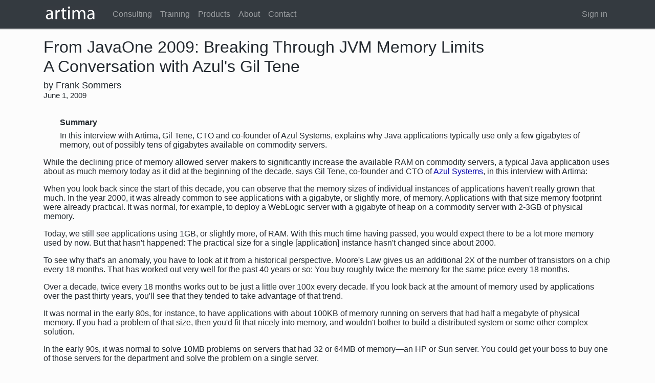

--- FILE ---
content_type: text/html; charset=UTF-8
request_url: https://www.artima.com/articles/from-javaone-2009-breaking-through-jvm-memory-limits
body_size: 21214
content:











<!DOCTYPE html>
<html lang="en">
  <head>
    <meta charset="utf-8">
    <meta http-equiv="X-UA-Compatible" content="IE=edge">
    <meta name="viewport" content="width=device-width, initial-scale=1, shrink-to-fit=no">

    <!-- Global site tag (gtag.js) - Google Analytics -->
    <script async src="https://www.googletagmanager.com/gtag/js?id=G-B2CLFJWCBX"></script>
    <script defer src='/assets/javascripts/911233778c7e40ab284a8383dbf0ce54-gtag.js'></script>

    <script src='/assets/lib/fontawesome/5.13.0/js/all.js'></script>

    
    <title>artima - From JavaOne 2009: Breaking Through JVM Memory Limits</title>
    <link rel="stylesheet" href="https://stackpath.bootstrapcdn.com/bootstrap/4.4.1/css/bootstrap.min.css" integrity="sha384-Vkoo8x4CGsO3+Hhxv8T/Q5PaXtkKtu6ug5TOeNV6gBiFeWPGFN9MuhOf23Q9Ifjh" crossorigin="anonymous">
    <link rel="stylesheet" media="screen" href='/assets/stylesheets/685adae4497816438b7f1566b2f845c8-common.css'>
    <link rel="stylesheet" media="screen" href='/assets/stylesheets/860111dd5bcf810e84489e6a4f7186d2-main.css'>
    <link rel="apple-touch-icon" sizes="180x180" href="/assets/images/favicons/58ea8e9e1387316e74776b9a0fdbd5c0-apple-touch-icon.png">

    <link rel="icon" type="image/png" sizes="32x32" href="/assets/images/favicons/2aacd015ca6870a74bcb1c6d5a814a29-favicon-32x32.png">
    <link rel="icon" type="image/png" sizes="16x16" href="/assets/images/favicons/01580a1aa0cd6d5a0e5b773265668377-favicon-16x16.png">
    <link rel="manifest" href="/assets/images/favicons/bcade84921610883ceb971b8ac2b7258-site.webmanifest">
    <link rel="mask-icon" href="/assets/images/favicons/226a80af1de564e2444107757521636d-safari-pinned-tab.svg" color="#5bbad5">
    <meta name="msapplication-TileColor" content="#00aba9">
    <meta name="theme-color" content="#ffffff">

    <script src='/assets/lib/fontawesome/5.13.0/js/fontawesome.js'></script>

    
    

    <!-- this is primarily for Froala editor stuff but also serves for non-Froala Authoring-launching-pages -->
    <link rel="stylesheet" media="screen" href='/assets/stylesheets/1532e633a8ae989b3ee6e6a4b15a172c-artimaFroala.css'>

    <!-- the media=print thing is essential to having our printout directives handled properly -->
    <!-- in theory this could go into a separate print.css eventually -->
    <link rel="stylesheet" type="text/css" media="print" href='/assets/stylesheets/685adae4497816438b7f1566b2f845c8-common.css'  />
    <link rel="stylesheet" type="text/css" media="print" href='/assets/stylesheets/860111dd5bcf810e84489e6a4f7186d2-main.css'  />

  </head>
  <body>
  
  
    <div class="otherpage-body">    
    
      <div class="container-fluid">    <!-- this is essential towards getting edge-to-edge front page image -->

        <div class="artima-alert-wrapper">
          
        </div>

        <div class="artima-print-logo hidden-screen">
          <img src='/assets/images/526ee520d7c96f8941f4e6c09e5092ec-artima_printlogo_20pct.jpg' alt="Artima Logo">
        </div>

        
        <!--<div class="mt-4">  removed as part of effort to get edge-to-edge front page image   -->
          
  <div class="artima-subpage">

    <div class="artima-contentpage-body">
      <div class="container">
        <div class="article-overall">

        

        

        <div class="ts">From JavaOne 2009: Breaking Through JVM Memory Limits</div>

        
        
          <h2>A Conversation with Azul's Gil Tene</h2>
        

        <div class="as">by Frank Sommers</div>
        <div class="pd">June 1, 2009</div>

        

        <hr/>

        
          <div class="article-summary-indent">
            <div class="article-summary-heading">Summary
            </div>
            In this interview with Artima, Gil Tene, CTO and co-founder of Azul Systems, explains why Java applications typically use only a few gigabytes of memory, out of possibly tens of gigabytes available on commodity servers.
            <br/>
          </div>
        

        <p>While the declining price of memory allowed server makers to significantly increase the available RAM on commodity servers, a typical Java application uses about as much memory today as it did at the beginning of the decade, says Gil Tene, co-founder and CTO of <a href="http://www.azulsystems.com">Azul Systems</a>, in this interview with Artima:</p> 
<blockquote> 
 <p>When you look back since the start of this decade, you can observe that the memory sizes of individual instances of applications haven't really grown that much. In the year 2000, it was already common to see applications with a gigabyte, or slightly more, of memory. Applications with that size memory footprint were already practical. It was normal, for example, to deploy a WebLogic server with a gigabyte of heap on a commodity server with 2-3GB of physical memory.</p> 
 <p>Today, we still see applications using 1GB, or slightly more, of RAM. With this much time having passed, you would expect there to be a lot more memory used by now. But that hasn't happened: The practical size for a single [application] instance hasn't changed since about 2000.</p> 
 <p>To see why that's an anomaly, you have to look at it from a historical perspective. Moore's Law gives us an additional 2X of the number of transistors on a chip every 18 months. That has worked out very well for the past 40 years or so: You buy roughly twice the memory for the same price every 18 months.</p> 
 <p>Over a decade, twice every 18 months works out to be just a little over 100x every decade. If you look back at the amount of memory used by applications over the past thirty years, you'll see that they tended to take advantage of that trend.</p> 
 <p>It was normal in the early 80s, for instance, to have applications with about 100KB of memory running on servers that had half a megabyte of physical memory. If you had a problem of that size, then you'd fit that nicely into memory, and wouldn't bother to build a distributed system or some other complex solution.</p> 
 <p>In the early 90s, it was normal to solve 10MB problems on servers that had 32 or 64MB of memory—an HP or Sun server. You could get your boss to buy one of those servers for the department and solve the problem on a single server.</p> 
 <p>Move another decade forward, to the early 2000s, and a gigabyte heap on an entry-level server would be very normal. In other words, you could solve a gigabyte [size] problem on a single server instance by then.</p> 
 <p>If you look at those three decades, you can see a jump of about 100x each decade. That turns out to mirror Moore's Law in terms of memory capacity. In other words, applications kept up with the growing capacity of memory in terms of how much memory a single application consumed.</p> 
 <p>The software we're working on today, ten years later, assumes about the same amount of memory for each application instance, or just slightly more, than it did at the beginning of the decade. Not many applications are written with the assumption that there will be 100GB or more RAM available to the application. So there is a flattening of the curve there. There is now a decade of stagnation.</p> 
 <p>This had led to people trying to solve things in funny ways: For instance, building distributed systems just to handle a few tens of gigabytes-size problem. That has led to more and more complex systems. Luckily, in the Java world, tools have developed that make it easier to solve problems that can be managed by a single instance. But is it really necessary to go that route, where Moore's Law would suggest we can solve problems of the 100GB size in a single memory address space?</p> 
 <p>Of course, clustering, lateral scaling, and so on, are used not only to extend the memory space of a single application, but also to provide failover, redundancy, and so. Still, in many cases, they led to complex systems. That's especially the case when a commodity server in 1-2 years will have over 200GB of available physical RAM. Yet, [the fact] that individual application instances still use only a fraction of that memory, shows that something's amiss in this picture.</p> 
 <p>Environments like Java or .NET are prevalent in part because they manage the environment in which an application runs. Those managed environments make development simpler which, in turn, allows programmers to create complex applications that, in principle, use a lot of memory.</p> 
 <p>However, the way VMs have been implemented is a strong factor in holding us back from breaking past a handful of gigabytes. Specifically, there are two behaviors of virtual machines that play a role here. One is garbage collection of large amounts of memory. The other issue is being able to keep up with large rates of allocation. These, in fact, go hand in hand.</p> 
 <p>The metric for the first one is how many gigabytes of memory you can have without running into problems with the GC. The other metric is how many megabytes you can allocate in a given time period. Naturally, if you want to use lots of memory, you have to be able to allocate a lot of memory quickly, and with a high throughput. When either of those metrics fails to support the use of large amounts of memory, then you are forced to start thinking about using only a fraction of the memory available.</p> 
 <p>So [the amount of memory a Java application can take advantage of] is really a factor of the VM. And that's where we stand now. We know that most VMs tend to work well with one or two gigabytes, and when you go above that, they don't immediately break, but you end up with a lot of tuning, and at some point you just run out of tuning options.</p> 
 <p>Given these issues, we [at Azul] spent the last 6 years focusing on the scalability of the individual JVM. At that time, the problem was not obvious to a lot of people, because we were still early in the curve of lots of physical memory becoming available on servers. Since then, this has become a mainstream issue and, consequently, our solution has received a lot of interest.</p> 
 <p>Our JVMs are designed to allow Moore's Law to continue for individual JVMs. With our JVMs, you can easily use hundreds of gigabytes of RAM, and allocate that RAM at the rate of tens of gigabytes per second, within a single JVM.</p> 
 <p>Our VM presents itself to developers like any regular JVM would. We ship our JVM for Linux, Solaris, HP-UX, AIX, and Windows. You just install this JVM on any of those environments. When you execute our VMs, though, rather than the VM being launched on the stack on which it was invoked, it goes out on the network and finds the Azul device that's built to bypass the limitations I just talked about. That device is really what powers the JVM. That there is a separate device [to run the Java application] is transparent to the application, however: You don't have to make any changes to your application to take advantage of Azul's VM. While we're very proud of this device, it's really invisible. It's something that simply enhances your environment, and helps you overcome the memory limitations that have plagued Java applications for many years now.</p> 
</blockquote> 
<p>What do you think of Azul's approach to scaling the amount of memory a Java application can take advantage of?</p>
<a href="http://www.artima.com/forums/flat.jsp?forum=226&amp;thread=259387">Post your opinion in the discussion forum</a>.

        

          <h4>Talk back!</h4>

          

          
          <p>
            Have an opinion? Readers have already posted <a href="/articles/from-javaone-2009-breaking-through-jvm-memory-limits/flat-comments">1 comment</a> about this article. Why not <a href="/articles/from-javaone-2009-breaking-through-jvm-memory-limits/flat-comments">add yours</a>?
          </p>
          
        

        
          <h4>About the author</h4>
        

        
        <p>
          
  Frank Sommers is an editor with Artima Developer. He is also
  founder and president of Autospaces, Inc., a company providing
  collaboration and workflow tools in the financial services
  industry.
            
          
        </p>
        
        </div>
      </div>
    </div>
  </div>

        <!-- </div> -->
        
        
          <div class="hidden-print">        
            <div class="artima-subpage-section" id="lots-o-links">
            
              <div class="artima-links-body">
              
                <div class="container">
                  <div class="row">

                    <div class="col-sm-4">

                      <img src="/assets/images/17d52b15efe484d5af9b249730b36d75-artima_web_logo_171211b_20pct_dim.png" alt="Artima Logo">

                      <div class="links-blurb-tinytext">
                        <p>
                          <br/>
                          Artima provides consulting and training services to help you make the most of Scala, reactive
                          and functional programming, enterprise systems, big data, and testing.
                        </p>

                        Artima, Inc.<br/>
                        2070 N Broadway Unit 305<br/>
                        Walnut Creek CA 94597<br/>
                        USA<br/>
                        <br/>
                        (925) 918-1769 (Phone)<br/>
                        <br/>
                      </div>

                      <div class="tiny-outlink-glyphs">
                        <a href="https://github.com/scalatest"><i class="fab fa-github fa-2x"></i></a>&nbsp;&nbsp;&nbsp;
                        <a href="https://twitter.com/ArtimaInc"><i class="fab fa-twitter fa-2x"></i></a>&nbsp;&nbsp;&nbsp;
                        <a href="https://www.linkedin.com/company/artima/"><i class="fab fa-linkedin fa-2x"></i></a>
                      </div>

                    </div>

                  <div class="col-sm-1">
                    </div>

                    <div class="col-sm-2">


                      <div class="artima-link-category">Company</div>
                      <div class="artima-link"><a href="/about">About</a></div>
                      <div class="artima-link"><a href="/contact">Contact</a></div>

                      <div class="artima-link-category">Services</div>
                      <div class="artima-link"><a href="/consulting">Consulting</a></div>
                      <div class="artima-link"><a href="/training">Training</a></div>

                      <div class="artima-link-category">Products</div>
                      <div class="artima-link"><a href="/shop/supersafe">SuperSafe</a></div>
                      <div class="artima-link"><a href="/shop/catalog">Books</a></div>

                      <div class="artima-link-category">Open Source</div>
                      <div class="artima-link"><a href="http://www.scalatest.org/">ScalaTest</a></div>
                      <div class="artima-link"><a href="http://www.scalactic.org/">Scalactic</a></div>

                    </div>

                    <div class="col-sm-2">

                      <div class="artima-link-category">SuperSafe</div>
                      <div class="artima-link"><a href="/shop/supersafe">Free Trial</a></div>
                      <div class="artima-link"><a href="/supersafe_user_guide.html">User Guide</a></div>
                      <div class="artima-link"><a href="/supersafe_license.html">License</a></div>

                      <div class="artima-link-category">ScalaTest</div>
                      <div class="artima-link"><a href="http://www.scalatest.org/quick_start">Quick Start</a></div>
                      <div class="artima-link"><a href="http://www.scalatest.org/install">Installing</a></div>
                      <div class="artima-link"><a href="http://www.scalatest.org/user_guide">User Guide</a></div>
                      <div class="artima-link"><a href="http://www.scalatest.org/at_a_glance/FlatSpec">At A Glance</a></div>
                      <div class="artima-link"><a href="http://www.scalatest.org/scaladoc">Scaladoc</a></div>

                      <div class="artima-link-category">Scalactic</div>
                      <div class="artima-link"><a href="http://www.scalactic.org/quick_start">Quick Start</a></div>
                      <div class="artima-link"><a href="http://www.scalactic.org/install">Installing</a></div>
                      <div class="artima-link"><a href="http://www.scalactic.org/user_guide">User Guide</a></div>
                      <div class="artima-link"><a href="http://www.scalactic.org/scaladoc">Scaladoc</a></div>
                    </div>

                    <div class="col-sm-3">

                      <div class="artima-link-category">Training</div>
                      <div class="artima-link"><a href="/training/stairway-to-scala-applied-fundamentals">Stairway to Scala Applied Fundamentals</a></div>
                      <div class="artima-link"><a href="/training/stairway-to-scala-advanced">Stairway to Scala Advanced</a></div>
                      <div class="artima-link"><a href="/training/effective-scala">Effective Scala</a></div>
                      <div class="artima-link"><a href="/training/concurrent-scala">Concurrent Scala</a></div>

                      <div class="artima-link-category">Books</div>
                      <div class="artima-link"><a href="/shop/programming_in_scala_4ed">Programming in Scala</a></div>
                      <div class="artima-link"><a href="/shop/scala_puzzlers">Scala Puzzlers</a></div>
                      <div class="artima-link"><a href="/shop/scalacheck">ScalaCheck: The Definitive Guide</a></div>
                      <div class="artima-link"><a href="/shop/akka_concurrency">Akka Concurrency</a></div>
                      <div class="artima-link"><a href="/shop/agile_hiring">Agile Hiring</a></div>
                    </div>


                  </div>
                </div>
              
              </div>
            
            </div>
          
          </div>  <!-- div hidden-print -->
        
        
        
        
        
        
        
        
        
        
        
        
        
        <!-- Footer -->
        <div class="artima-display-footer hidden-print">
           <a href="/copyright">Copyright</a> &copy; 1996-2026 Artima, Inc. All Rights Reserved. - <a href="/privacy">Privacy Policy</a> - <a href="/terms-of-use">Terms of Use</a>
        </div>
        <div class="artima-print-footer hidden-screen">
           Copyright &copy; 1996-2026 Artima, Inc. All Rights Reserved.
        </div>        
    
      </div>  <!-- for container-fluid div -->
    </div>  <!-- for indexpage-frame and otherpage-frame, end of div here -->

        




<nav class="navbar navbar-expand-lg navbar-dark bg-dark fixed-top">
    <div class="container">
        
        <a class="navbar-brand artima-navbar-brand" href="/"><img src="/assets/images/247172fe4a64de4f65e7f3cbbf41d1c9-artima_web_logo_171211b_20pct.jpg" alt="Artima Logo"></a>
        
        <button class="navbar-toggler" style="margin-top: 0.3rem;" type="button" data-toggle="collapse" data-target="#artima-navbar-collapse-1" aria-controls="artima-navbar-collapse-1" aria-expanded="false" aria-label="Toggle navigation">
            <span class="navbar-toggler-icon"> <i class="fas fa-bars fa-lg"  style="padding-top: 0.3rem"  aria-hidden="true"></i> </span>
        </button>

        <div class="collapse navbar-collapse" id="artima-navbar-collapse-1">
            <ul class="navbar-nav mr-auto mt-2 mt-lg-0">
                
  
    <li class="nav-item"><a class="nav-link" href="/consulting">Consulting</a></li>
  

                
  
    <li class="nav-item"><a class="nav-link" href="/training">Training</a></li>
  

                
  
    <li class="nav-item"><a class="nav-link" href="/products">Products</a></li>
  

                <!--
                
  
    <li class="nav-item"><a class="nav-link" href="events">Events</a></li>
  

                
  
    <li class="nav-item"><a class="nav-link" href="articles">Articles</a></li>
  

                -->
                
  
    <li class="nav-item"><a class="nav-link" href="/about">About</a></li>
  

                
  
    <li class="nav-item"><a class="nav-link" href="/contact">Contact</a></li>
  

            </ul>
            <ul class="nav navbar-nav navbar-right">

                
                <li class="nav-item"><a class="nav-link" href="/sign-in?d=%2Farticles%2Ffrom-javaone-2009-breaking-through-jvm-memory-limits">Sign in</a></li>
                
            </ul>
        </div>
    </div>
</nav>
    
        <script src="https://code.jquery.com/jquery-3.2.1.slim.min.js" integrity="sha384-KJ3o2DKtIkvYIK3UENzmM7KCkRr/rE9/Qpg6aAZGJwFDMVNA/GpGFF93hXpG5KkN" crossorigin="anonymous"></script>
        <script src="https://cdnjs.cloudflare.com/ajax/libs/popper.js/1.12.3/umd/popper.min.js" integrity="sha384-vFJXuSJphROIrBnz7yo7oB41mKfc8JzQZiCq4NCceLEaO4IHwicKwpJf9c9IpFgh" crossorigin="anonymous"></script>
        <script src="https://stackpath.bootstrapcdn.com/bootstrap/4.4.1/js/bootstrap.min.js" integrity="sha384-wfSDF2E50Y2D1uUdj0O3uMBJnjuUD4Ih7YwaYd1iqfktj0Uod8GCExl3Og8ifwB6" crossorigin="anonymous"></script>

        

        
          <script src="/assets/artimaclient-opt/21930997e0b3d972a3af5c26864ce0b9-main.js"></script>
        

  <!-- end to the index/other page body div -->
    

  </body>
</html>



--- FILE ---
content_type: text/css; charset=UTF-8
request_url: https://www.artima.com/assets/stylesheets/860111dd5bcf810e84489e6a4f7186d2-main.css
body_size: 2513
content:
.indexpage-body{padding:0px;display:block}.otherpage-body{background-color:#343a40;padding-top:55px;display:block}.panorama-photo{background:url("/assets/images/blue3.jpg") no-repeat center center;position:absolute;z-index:0;top:0;left:0;background-size:cover;width:100%;height:40rem}.panorama-photo-shader{background-color:rgba(0,0,0,0.1);width:100%;height:100%}.artima-billboard{padding-top:50px;padding-bottom:50px;background-color:#e6e6e6}.artima-billboard h1{font-size:4.5rem;font-weight:250;color:white;text-shadow:2px 2px 5px rgba(0,0,0,0.5);text-align:center;padding-top:10.0rem}.titleblockwrapper{text-align:center}.titleblock{text-align:center;margin:0 auto;display:inline-block}.subheadwrapper{font-family:-apple-system,BlinkMacSystemFont,"Segoe UI",Roboto,"Helvetica Neue",Arial,sans-serif,"Apple Color Emoji","Segoe UI Emoji","Segoe UI Symbol";font-weight:300;text-align:center;color:white;font-size:1.5rem;width:90%;margin-left:auto;margin-right:auto;text-shadow:2px 2px 5px rgba(0,0,0,0.8)}.subheadblock{text-align:center}.jumbotron h2{margin-top:0}.jumbotron{position:relative;padding-bottom:6.0rem}.jumbotron .container{position:relative;z-index:2}#jumbo{background:gray;background:rgba(0,0,0,0);color:#fff}@media screen and (max-width: 768px){.jumbotron{padding-top:20px;padding-bottom:20px}body{padding-left:0px;padding-right:0px}}.card-default{background-color:rgba(0,0,0,0)}.card-img-top{width:100px;height:100px;display:block;margin-left:auto;margin-right:auto;opacity:1.0}.card-deck{justify-content:center;flex-direction:row;flex-wrap:wrap}.card-deck .card{min-width:200px;max-width:300px;background-color:#fff;flex-direction:row;border-style:solid;border-color:rgba(0,0,0,0);border-width:thin;outline:0;box-shadow:rgba(0,0,0,0.4) 2px 2px;margin-top:1.5rem;margin-bottom:1.5rem}.card a:hover{text-decoration:none}.card-maxarea-filler{width:100%;height:100%;margin:0;display:flex;flex-direction:column;background-color:#fff;padding:0.5rem;padding-top:2.0rem;padding-bottom:1rem;border-style:solid;border-color:rgba(0,0,0,0);border-width:3px;transition-delay:0s, 0s, 0s;transition-duration:0.15s, 0.15s, 0.15s;transition-property:background, border-color, box-shadow;transition-timing-function:ease-in-out, ease-in-out, ease-in-out}.card-maxarea-filler:hover{border-style:solid;border-color:rgba(49,207,229,0.3);border-width:3px;background-color:#fff}.card-text{padding-left:0.2rem;padding-right:0.2rem;font-size:0.8rem;text-align:center;color:#000;flex-grow:2}.card-heading{color:#404040;text-align:center;padding-top:0.3rem;padding-bottom:1.0rem;font-size:1.5rem;font-weight:600}.card-body{color:#202020;padding:0.5rem;padding-bottom:1.5rem}.card-button-region{color:#1b9ffb;text-align:center;font-weight:500}.primary-card-button{background-color:rgba(96,96,255,0);border-style:solid;border-color:#1b9ffb;border-width:thin;border-style:dotted;border-radius:0.5rem;padding:20px;padding-bottom:1rem;outline:0;margin-left:2.0rem;margin-right:2.0rem;margin-bottom:0.5rem}.primary-card-button:hover{background-color:rgba(0,240,240,0);border-style:solid;border-color:#00f0f0;border-width:thin;padding:20px;padding-bottom:1rem}.primary-card-button:active{background-color:rgba(0,240,240,0.2);border-style:solid;border-color:cyan;border-width:thin;padding:20px;padding-bottom:1rem}.outline-suppressor a{outline:0}#artima-books-section{background-color:white;color:black}#book-jumbo{background:gray;background:rgba(0,0,0,0);color:#000;text-align:center;padding-bottom:0.0rem}#book-section-lead-text{font-size:2.0rem;padding-bottom:0rem;margin-bottom:-1.0rem}.card-default{background-color:rgba(0,0,0,0)}.bookcard-img-top{width:225px;height:auto;display:block;margin-left:auto;margin-right:auto;opacity:1.0;box-shadow:rgba(0,0,0,0.1) 7px 7px;margin-bottom:1.0rem}#book-card-deck{justify-content:center;display:flex;padding-top:0px}.bookcard{min-width:150px;max-width:250px;background-color:#fff;border-style:solid;border-color:rgba(0,0,0,0);border-width:thin;padding:0.5rem;padding-top:2px;padding-bottom:1rem;outline:0;margin-top:1.5rem;margin-bottom:1.5rem}.bookcard-text{padding-left:0.2rem;padding-right:0.2rem;font-size:0.8rem;text-align:center}.bookcard-heading{color:rgba(64,64,64,0.7);text-align:center;padding-top:0.3rem;padding-bottom:1.0rem;font-size:1.5rem;font-weight:600}.bookcard-body{color:#404040;padding:0.5rem;padding-bottom:1.5rem}.bookcard-button-region{color:#4000c8;text-align:center;font-weight:500}#artima-newsletter-signup-section{background-color:white;color:black;padding-top:3.0rem;padding-bottom:2.0rem}.artima-newsletter-title-text{font-family:-apple-system,BlinkMacSystemFont,"Segoe UI",Roboto,"Helvetica Neue",Arial,sans-serif,"Apple Color Emoji","Segoe UI Emoji","Segoe UI Symbol";font-weight:300;font-size:2.0rem}.newsletter-subscribe-button{background-color:rgba(96,96,255,0);border-style:solid;border-color:rgba(0,240,240,0.5);border-width:thin;padding:20px;padding-bottom:1rem;padding-left:4.0rem;padding-right:4.0rem;outline:0;margin-left:0.0rem;margin-right:2.0rem;margin-bottom:0.5rem;margin-top:2.0rem;color:#4000c8;text-align:center;font-weight:500}.newsletter-subscribe-field{background-color:transparent;border-style:solid;border-width:0px 0px 1px 0px;border-color:black;font-style:italic;width:100%}#artima-articles-section{background-color:#dedede;color:black;padding-top:2.0rem;padding-bottom:2.0rem}#artima-teamphotos-1{background-color:#e5e5e5;color:black}.artima-teamphotos-title{font-size:1.8rem;font-weight:500;padding-top:1.0rem;padding-bottom:1.0rem}.teamphoto-card{background-color:#fff;color:#333333;margin-bottom:50px;outline:0px;border:1px solid black;box-shadow:rgba(0,0,0,0.2) 4px 4px 8px}.card-default{border:0px}.teamphoto-card-outline-suppressor{outline:0px}.teamphoto-card-outline-suppressor a{outline:0px}.teamphoto-card-image img{width:100px;height:100px;display:inline-block;margin-bottom:12px;position:absolute;top:70px;left:50%;margin-right:-50%;transform:translate(-50%, -50%)}.teamphoto-card-image{padding-top:50px;padding-bottom:50px}.teamphoto-card-name{padding-top:30px;color:#000000;text-align:center;font-weight:700}.teamphoto-card-description{padding-top:2px;padding-bottom:50px;color:#000000;text-align:center;font-weight:300}.artima-subpage a{color:#0000aa}.artima-subpage a:hover{color:#0000aa}.artima-chicagomanual-ul{margin-left:-1.5rem}.artima-brochurepage-flexbox{display:flex}.thin-photo-under-navbar{background:url("/assets/images/thintopblueimage.png") no-repeat center center;background-size:cover;width:100%;height:1rem}.short-light-gray-section{background-color:#E6E6E6;background-size:cover;width:100%;height:18rem}.short-panorama-photo-shader{background-color:rgba(191,191,191,0.1);width:100%;height:100%}.artima-contentpage-body{color:#242a30;background-color:#FCFCFC;border-top:3px solid #DFDFDF;padding-top:1.0rem;padding-bottom:1.5rem}.artima-contentpage-content h1{font-size:1.8rem;font-weight:500;line-height:2.6rem;padding-top:0.5rem;padding-bottom:0.5rem}.artima-contentpage-content h2{font-size:1.5rem;font-weight:500;line-height:2.2rem;padding-top:0.5rem}.artima-contentpage-content h3{font-size:1.3rem;font-weight:500;line-height:1.8rem;padding-top:0.5rem}.artima-brochurepage-body{color:#030303;background-color:#F8F8F8;padding-top:2.5rem;padding-bottom:2.5rem}.artima-brochurepage-content h1{font-size:1.8rem;font-weight:500;line-height:2.6rem;padding-bottom:0.5rem}.artima-brochurepage-content h2{font-size:1.5rem;font-weight:500;line-height:2.2rem;padding-top:0.5rem}.artima-brochurepage-content h3{font-size:1.3rem;font-weight:500;line-height:1.8rem;padding-top:0.5rem}.imagepanel{background:url("/assets/images/blueGreenSidebar.jpg") no-repeat center center;background-size:100% 100%;flex-basis:40%}.tallimagepanel{background:url("/assets/images/tallBlueGreenSidebar.jpg") no-repeat center center;background-size:100% 100%;flex-basis:30%}#lots-o-links{padding-top:2.0rem;padding-left:3.5rem;padding-right:3.5rem;padding-bottom:0.7rem;background-color:#343a40;color:#aaa}.artima-links-maintitle{font-size:1.2rem;font-weight:500;letter-spacing:10px;padding-bottom:1.0rem}.artima-links-body{padding-bottom:1.0rem}.artima-link-category{font-size:0.8rem;font-weight:700;padding-top:0.8rem;padding-bottom:0.1rem;color:#aaa}.artima-link{font-size:0.8rem;font-weight:300;padding-bottom:0.1rem;color:#aaa}.artima-link a{color:#aaa}.artima-link a:hover{color:#aaa}.links-blurb-tinytext{font-size:0.8rem;padding-right:2.0rem}.tiny-outlink-glyphs{font-size:0.6rem;color:#aaa}.tiny-outlink-glyphs a{color:#aaa}.tiny-outlink-glyphs a:hover{color:#aaa}.artima-display-footer{font-size:0.7rem;text-align:center;color:#aaa;background-color:#343a40;padding-bottom:15px;padding-top:10px}.artima-display-footer a{color:#aaa}.artima-display-footer a:hover{color:#aaa}.artima-print-footer{font-size:0.7rem;text-align:center;color:#aaa;background-color:rgba(0,0,0,0);padding-bottom:15px;padding-top:10px}.artima-print-footer a{color:#aaa}.form-control{padding-left:0.5rem;padding-right:0.5rem}#country.form-control{padding-left:0.2rem}.artima-mainstyle-centered-formrow{justify-content:center}.btn.btn-primary.artima-mainstyle-centered-primarybutton{padding-left:2.0rem;padding-right:2.0rem;margin-top:0.3rem}.btn.btn-default.artima-mainstyle-centered-defaultbutton{padding-left:2.0rem;padding-right:2.0rem;margin-top:0.3rem}.btn-horizontal-center{margin:0 auto;display:block}.fr-inline .fr-wrapper{border:1px;border-radius:2px;box-shadow:0 1px 3px rgba(0,0,0,0.12),0 1px 1px 1px rgba(0,0,0,0.16)}.fr-inline .fr-wrapper .fr-view{padding:8px}.fr-inline .fr-wrapper .fr-view p{margin-bottom:0}.testimonial-extra-indent{padding-left:2em}.student-testimonial{padding-top:1em}.student-testimonial-text-no-bottom{padding-left:1.5em;padding-right:1.5em;padding-bottom:0.5em;margin-bottom:0em}.student-testimonial-text{padding-left:1.5em;padding-right:1.5em}.testimonial-signature{padding-left:1.5em;text-align:right;padding-right:4.5em}.article-overall{font-family:Arial, Helvetica, sans-serif;line-height:normal}.article-summary-indent{padding-left:2rem;padding-right:2rem;padding-top:0.2rem;padding-bottom:1rem}.article-summary-heading{font-weight:700;padding-bottom:0.5rem}.ts{font-size:200%;font-weight:normal}.as{font-size:110%}.pd{font-size:95%}code{font-family:"Lucida Console", "American Typewriter", "Courier New", Courier, monospace;font-size:0.95em;color:#242a30;padding:0}.article-overall>h1{font-size:1.75rem;font-weight:400;margin-top:1.0rem;margin-bottom:1.0rem}pre{font-family:"Lucida Console", "American Typewriter", "Courier New", Courier, monospace;font-size:0.88em}pre.indent{font-family:"Lucida Console", "American Typewriter", "Courier New", Courier, monospace;font-size:0.88em;padding-left:4%}pre.indentcourier{font-family:"Courier New", Courier, monospace;font-size:0.88em;padding-left:4%}.corporate_cla_employee_status{background:none !important;border:none;padding:0 !important}.green_text{color:green}.red_text{color:red}.purple_text{color:purple}.artima-diff-panel{max-width:1000px;overflow:visible}.tab{overflow:hidden;border:1px solid #ccc;background-color:#f1f1f1}.tab button{background-color:inherit;float:left;border:none;outline:none;cursor:pointer;padding:14px 16px;transition:0.3s}.tab button:hover{background-color:#ddd}.tab button.active{background-color:#ccc}.tabcontent{display:none;padding:6px 12px;border:1px solid #ccc;border-top:none;min-height:500px}

/*# sourceMappingURL=main.css.map */

--- FILE ---
content_type: application/javascript; charset=UTF-8
request_url: https://www.artima.com/assets/artimaclient-opt/21930997e0b3d972a3af5c26864ce0b9-main.js
body_size: 138491
content:
(function(){
'use strict';var f,ba=Object.freeze({esVersion:6,assumingES6:!0,productionMode:!0,linkerVersion:"1.16.0",fileLevelThis:this}),ca;function ea(a){this.NA=a}ea.prototype.toString=function(){return String.fromCharCode(this.NA)};var ha=function fa(a,b,c){var e=new a.b(b[c]);if(c<b.length-1){a=a.vk;c+=1;for(var g=e.a,h=0;h<g.length;h++)g[h]=fa(a,b,c)}return e};
function ia(a){switch(typeof a){case "string":return k(ja);case "number":return ka(a)?a<<24>>24===a?k(ma):a<<16>>16===a?k(oa):k(pa):qa(a)?k(ra):k(sa);case "boolean":return k(ta);case "undefined":return k(xa);default:return null===a?a.tE():a instanceof m?k(ya):a instanceof ea?k(za):a&&a.$classData?k(a.$classData):null}}
function Ba(a){switch(typeof a){case "string":return"java.lang.String";case "number":return ka(a)?a<<24>>24===a?"java.lang.Byte":a<<16>>16===a?"java.lang.Short":"java.lang.Integer":qa(a)?"java.lang.Float":"java.lang.Double";case "boolean":return"java.lang.Boolean";case "undefined":return"java.lang.Void";default:return null===a?a.tE():a instanceof m?"java.lang.Long":a instanceof ea?"java.lang.Character":a&&a.$classData?a.$classData.name:null.uc.name}}
function Ca(a,b){switch(typeof a){case "string":return a===b;case "number":return Object.is(a,b);case "boolean":return a===b;case "undefined":return a===b;default:return a&&a.$classData||null===a?a=a.k(b):a instanceof m?b instanceof m?(b=Da(b),a=a.f===b.f&&a.g===b.g):a=!1:a=a instanceof ea?b instanceof ea&&Ea(a)===Ea(b):Fa.prototype.k.call(a,b),a}}
function Ga(a){switch(typeof a){case "string":return Ha(a);case "number":return Ia(a);case "boolean":return a?1231:1237;case "undefined":return 0;default:return a&&a.$classData||null===a?a.t():a instanceof m?a.f^a.g:a instanceof ea?Ea(a):Fa.prototype.t.call(a)}}function Ja(a){return void 0===a?"undefined":a.toString()}function Ka(a,b){if(0===b)throw new La("/ by zero");return a/b|0}function Ma(a,b){if(0===b)throw new La("/ by zero");return a%b|0}
function Na(a){return 2147483647<a?2147483647:-2147483648>a?-2147483648:a|0}function Oa(a){return String.fromCharCode(a)}function Pa(a,b,c,d,e){if(a!==c||d<b||(b+e|0)<d)for(var g=0;g<e;g=g+1|0)c[d+g|0]=a[b+g|0];else for(g=e-1|0;0<=g;g=g-1|0)c[d+g|0]=a[b+g|0]}var Ra=0,Sa=new WeakMap;
function Ta(a){switch(typeof a){case "string":return Ha(a);case "number":return Ia(a);case "bigint":var b=0;for(a<BigInt(0)&&(a=~a);a!==BigInt(0);)b^=Number(BigInt.asIntN(32,a)),a>>=BigInt(32);return b;case "boolean":return a?1231:1237;case "undefined":return 0;case "symbol":return a=a.description,void 0===a?0:Ha(a);default:if(null===a)return 0;b=Sa.get(a);void 0===b&&(Ra=b=Ra+1|0,Sa.set(a,b));return b}}function Ua(a){return"number"===typeof a&&a<<24>>24===a&&1/a!==1/-0}
function Va(a){return"number"===typeof a&&a<<16>>16===a&&1/a!==1/-0}function ka(a){return"number"===typeof a&&(a|0)===a&&1/a!==1/-0}function qa(a){return"number"===typeof a&&(a!==a||Math.fround(a)===a)}function Wa(a){return new ea(a)}function Ea(a){return null===a?0:a.NA}function Da(a){return null===a?ca:a}function Fa(){}Fa.prototype.constructor=Fa;function n(){}n.prototype=Fa.prototype;Fa.prototype.t=function(){return Ta(this)};Fa.prototype.k=function(a){return this===a};
Fa.prototype.p=function(){var a=this.t();return Ba(this)+"@"+(+(a>>>0)).toString(16)};Fa.prototype.toString=function(){return this.p()};function q(a){if("number"===typeof a){this.a=Array(a);for(var b=0;b<a;b++)this.a[b]=null}else this.a=a}q.prototype=new n;q.prototype.constructor=q;q.prototype.E=function(a,b,c,d){Pa(this.a,a,b.a,c,d)};q.prototype.x=function(){return new q(this.a.slice())};function Xa(){}Xa.prototype=q.prototype;
function Ya(a){if("number"===typeof a){this.a=Array(a);for(var b=0;b<a;b++)this.a[b]=!1}else this.a=a}Ya.prototype=new n;Ya.prototype.constructor=Ya;Ya.prototype.E=function(a,b,c,d){Pa(this.a,a,b.a,c,d)};Ya.prototype.x=function(){return new Ya(this.a.slice())};function $a(a){this.a="number"===typeof a?new Uint16Array(a):a}$a.prototype=new n;$a.prototype.constructor=$a;$a.prototype.E=function(a,b,c,d){b.a.set(this.a.subarray(a,a+d|0),c)};$a.prototype.x=function(){return new $a(this.a.slice())};
function ab(a){this.a="number"===typeof a?new Int8Array(a):a}ab.prototype=new n;ab.prototype.constructor=ab;ab.prototype.E=function(a,b,c,d){b.a.set(this.a.subarray(a,a+d|0),c)};ab.prototype.x=function(){return new ab(this.a.slice())};function bb(a){this.a="number"===typeof a?new Int16Array(a):a}bb.prototype=new n;bb.prototype.constructor=bb;bb.prototype.E=function(a,b,c,d){b.a.set(this.a.subarray(a,a+d|0),c)};bb.prototype.x=function(){return new bb(this.a.slice())};
function cb(a){this.a="number"===typeof a?new Int32Array(a):a}cb.prototype=new n;cb.prototype.constructor=cb;cb.prototype.E=function(a,b,c,d){b.a.set(this.a.subarray(a,a+d|0),c)};cb.prototype.x=function(){return new cb(this.a.slice())};function eb(a){if("number"===typeof a){this.a=Array(a);for(var b=0;b<a;b++)this.a[b]=ca}else this.a=a}eb.prototype=new n;eb.prototype.constructor=eb;eb.prototype.E=function(a,b,c,d){Pa(this.a,a,b.a,c,d)};eb.prototype.x=function(){return new eb(this.a.slice())};
function fb(a){this.a="number"===typeof a?new Float32Array(a):a}fb.prototype=new n;fb.prototype.constructor=fb;fb.prototype.E=function(a,b,c,d){b.a.set(this.a.subarray(a,a+d|0),c)};fb.prototype.x=function(){return new fb(this.a.slice())};function gb(a){this.a="number"===typeof a?new Float64Array(a):a}gb.prototype=new n;gb.prototype.constructor=gb;gb.prototype.E=function(a,b,c,d){b.a.set(this.a.subarray(a,a+d|0),c)};gb.prototype.x=function(){return new gb(this.a.slice())};
function ib(){this.b=void 0;this.bj=this.vk=this.Jb=null;this.cj=0;this.Qj=null;this.Jh="";this.Pj=this.Oh=this.kk=this.it=void 0;this.name="";this.isArrayClass=this.isInterface=this.isPrimitive=!1;this.isInstance=void 0}function jb(a,b,c,d,e){var g=new ib;g.Jb={};g.Qj=a;g.Jh=b;g.Oh=h=>h===g;g.name=c;g.isPrimitive=!0;g.isInstance=()=>!1;void 0!==d&&(g.kk=kb(g,d,e));return g}
function r(a,b,c,d){var e=new ib,g=Object.getOwnPropertyNames(c)[0];e.Jb=c;e.Jh="L"+b+";";e.Oh=h=>!!h.Jb[g];e.name=b;e.isInterface=1===a;e.isInstance=d||(h=>!!(h&&h.$classData&&h.$classData.Jb[g]));"number"!==typeof a&&(a.prototype.$classData=e);return e}
function kb(a,b,c,d){var e=new ib;b.prototype.$classData=e;var g="["+a.Jh;e.b=b;e.Jb={Lc:1,e:1};e.vk=a;e.bj=a;e.cj=1;e.Jh=g;e.name=g;e.isArrayClass=!0;e.Oh=d||(h=>e===h);e.Pj=c?h=>new b(new c(h)):h=>new b(h);e.isInstance=h=>h instanceof b;return e}
function lb(a){function b(l){if("number"===typeof l){this.a=Array(l);for(var p=0;p<l;p++)this.a[p]=null}else this.a=l}var c=new ib;b.prototype=new Xa;b.prototype.constructor=b;b.prototype.E=function(l,p,w,z){Pa(this.a,l,p.a,w,z)};b.prototype.x=function(){return new b(this.a.slice())};b.prototype.$classData=c;var d=a.bj||a,e=a.cj+1,g="["+a.Jh;c.b=b;c.Jb={Lc:1,e:1};c.vk=a;c.bj=d;c.cj=e;c.Jh=g;c.name=g;c.isArrayClass=!0;var h=l=>{var p=l.cj;return p===e?d.Oh(l.bj):p>e&&d===mb};c.Oh=h;c.Pj=l=>new b(l);
c.isInstance=l=>{l=l&&l.$classData;return!!l&&(l===c||h(l))};return c}function t(a){a.kk||(a.kk=lb(a));return a.kk}function k(a){a.it||(a.it=new ob(a));return a.it}ib.prototype.isAssignableFrom=function(a){return this===a||this.Oh(a)};ib.prototype.checkCast=function(){};ib.prototype.getSuperclass=function(){return this.cF?k(this.cF):null};ib.prototype.getComponentType=function(){return this.vk?k(this.vk):null};
ib.prototype.newArrayOfThisClass=function(a){for(var b=this,c=0;c<a.length;c++)b=t(b);return ha(b,a,0)};var mb=new ib;mb.Jb={};mb.Jh="Ljava.lang.Object;";mb.Oh=a=>!a.isPrimitive;mb.name="java.lang.Object";mb.isInstance=a=>null!==a;mb.kk=kb(mb,q,void 0,a=>{var b=a.cj;return 1===b?!a.bj.isPrimitive:1<b});Fa.prototype.$classData=mb;
var pb=jb(void 0,"V","void",void 0,void 0),rb=jb(!1,"Z","boolean",Ya,void 0),sb=jb(0,"C","char",$a,Uint16Array),tb=jb(0,"B","byte",ab,Int8Array),ub=jb(0,"S","short",bb,Int16Array),vb=jb(0,"I","int",cb,Int32Array),wb=jb(null,"J","long",eb,void 0),xb=jb(0,"F","float",fb,Float32Array),zb=jb(0,"D","double",gb,Float64Array);function Ab(){this.cv=null;this.dv=!1}Ab.prototype=new n;Ab.prototype.constructor=Ab;r(Ab,"artima.WebsiteMain$",{nG:1});var Bb;function Cb(a,b,c,d,e){return Db(a,b,e.ga(c),d)}
function Eb(a,b,c,d,e,g,h){c=new u(c,d);return Db(a,b,Fb(Gb(),g,h).ga(c),e)}function Hb(a,b,c,d,e,g,h,l,p){c=new Ib(c,d,e);return Db(a,b,Jb(Gb(),h,l,p).ga(c),g)}function Kb(){}Kb.prototype=new n;Kb.prototype.constructor=Kb;Kb.prototype.p=function(){return"PageName"};r(Kb,"artima.api.PageName$",{YG:1});var Nb;function Ob(){Nb||(Nb=new Kb)}function Pb(){this.Mv=this.Lv=null;Qb=this;this.Lv=new Rb;this.Mv=new Tb;Ub()}Pb.prototype=new n;Pb.prototype.constructor=Pb;
r(Pb,"artima.data.ArticleAuthorId$package$ArticleAuthorId$",{ZG:1});var Qb;function Ub(){Qb||(Qb=new Pb);return Qb}function Vb(){this.ts=ca;this.Yb=this.us=null;Wb=this;this.ts=(Xb(),new m(-1,-1));this.us=new Yb;this.Yb=new Zb}Vb.prototype=new n;Vb.prototype.constructor=Vb;r(Vb,"artima.data.ArticleId$package$ArticleId$",{bH:1});var Wb;function Xb(){Wb||(Wb=new Vb);return Wb}function ac(){this.Yl=ca;this.Wj=this.Nv=null;bc=this;this.Yl=(cc(),ca);this.Nv=new dc;this.Wj=new ec}ac.prototype=new n;
ac.prototype.constructor=ac;r(ac,"artima.data.CommentMessageId$package$CommentMessageId$",{eH:1});var bc;function cc(){bc||(bc=new ac);return bc}function fc(){this.Vv=this.Uv=null;gc=this;this.Uv=new hc;this.Vv=new ic;kc()}fc.prototype=new n;fc.prototype.constructor=fc;r(fc,"artima.data.CommentThreadId$package$CommentThreadId$",{lH:1});var gc;function kc(){gc||(gc=new fc);return gc}function lc(){this.Zl=this.ys=null;mc=this;this.ys=new nc;this.Zl=new oc}lc.prototype=new n;
lc.prototype.constructor=lc;r(lc,"artima.data.UserId$package$UserId$",{HH:1});var mc;function rc(){mc||(mc=new lc);return mc}function sc(){this.zs=null;tc=this;var a={};a.minDate=new Date;a.timeZone="America/Los_Angeles";this.zs=a}sc.prototype=new n;sc.prototype.constructor=sc;r(sc,"artima.facades.Boostrap4DateTimePickerOptions$",{KH:1});var tc;function uc(){tc||(tc=new sc);return tc}function vc(){}vc.prototype=new n;vc.prototype.constructor=vc;vc.prototype.aj=function(a){return wc(xc(),a)};
r(vc,"artima.facades.froala.FroalaButtons$",{LH:1});var yc;function Ac(){yc||(yc=new vc);return yc}function Bc(){}Bc.prototype=new n;Bc.prototype.constructor=Bc;Bc.prototype.aj=function(a){return wc(xc(),a)};r(Bc,"artima.facades.froala.FroalaQuickInsertButtons$",{MH:1});var Cc;function Dc(){Cc||(Cc=new Bc);return Cc}function Gc(a){this.FD=a}Gc.prototype=new n;Gc.prototype.constructor=Gc;r(Gc,"artima.facades.froala.package$FroalaCommands",{NH:1});
function Hc(a,b,c){this.ID=b;this.xw=c;if(null===a)throw Ic();}Hc.prototype=new n;Hc.prototype.constructor=Hc;r(Hc,"artima.html.HtmlEditableLowPriorityImplicits$Ops",{YH:1});function Jc(a,b,c){return Mc(a.zk(c),new v(d=>{d=a.Sk(d,c).$k();(0,Nc().kb)(b).append(d);(0,Nc().kb)("comment-body-froala").focus()}))}function Oc(a,b,c){a.xf=c;if(null===b)throw Ic();a.sh=b;a.jb=a;a.$e=Pc()}
function Qc(){this.xh=this.$e=this.jb=this.xf=null;this.yh=!1;this.th=null;this.uh=!1;this.vh=null;this.wh=!1;this.sh=null}Qc.prototype=new n;Qc.prototype.constructor=Qc;function Rc(){}Rc.prototype=Qc.prototype;function Sc(a){var b=a.sh,c=a.xf;a=a.xk();b=b.Nl(c,a);c=new Tc;a=Uc();var d=b.Ra;return d instanceof Xc?b:Yc(b,d,Zc(8,c,a))}function $c(a,b,c,d,e,g){return new ad(b,c,d,e,bd(a.xf,"froalalicense"),g,a.jb)}
Qc.prototype.Th=function(){var a;if(a=cd(this))a:{for(a=this.$e;!a.h();){if(!a.Y().oj()){a=!1;break a}a=a.L()}a=!0}(0,Nc().kb)(dd(this)).prop("disabled",!a)};function cd(a){for(a=a.$e;!a.h();){if(a.Y().mj())return!0;a=a.L()}return!1}function ed(a){window.location.href=a.xf.Oy}function kd(){window.location.reload()}
function dd(a){a.yh||(a.xh=ld(x(md(),y(B(),new (t(C).b)([nd().c(!0,D().ht),od().c("button",D().d),F().c("btn btn-primary",D().d),pd().c(new qd(()=>Mc(Sc(a),new v(b=>{b?ed(a):window.alert("Unable to save article, this can be due to concurrent editing of the article.")}))),(D(),new rd(new v(b=>{Nc();return sd(td(),b)})))),(D(),new G("Save"))])))),a.yh=!0);return a.xh}
function ud(a){a.uh||(a.th=x(md(),y(B(),new (t(C).b)([od().c("button",D().d),F().c("btn",D().d),pd().c(new qd(()=>{ed(a)}),(D(),new rd(new v(b=>{Nc();return sd(td(),b)})))),(D(),new G("Cancel"))]))),a.uh=!0);return a.th}function vd(a,b,c){return x(I(),y(B(),new (t(C).b)([F().c("form-group",D().d),wd().c(""+b,D().d),x(xd(),y(B(),new (t(C).b)([(D(),new G(a))]))),c])))}function yd(a){if(!a.wh){D();D();var b=zd().dd;a.vh=Ad("hr",!1,b);a.wh=!0}return a.vh}function Bd(){this.Py=null;this.Qy=!1}
Bd.prototype=new n;Bd.prototype.constructor=Bd;r(Bd,"artima.pages.PageManager",{zI:1});function Cd(){this.gm=null;this.gm=Dd();Ed(this,new Fd);Ed(this,new Gd);Ed(this,new Hd);Ed(this,new Id);Ed(this,new Jd)}Cd.prototype=new n;Cd.prototype.constructor=Cd;function Ed(a,b){a.gm=a.gm.lg(new Kd(b.Vk().Wk()),b)}r(Cd,"artima.pages.PageRegistry",{BI:1});function Ld(){}Ld.prototype=new n;Ld.prototype.constructor=Ld;r(Ld,"artima.util.DateHelper$",{EI:1});var Vd;
function Wd(){this.Jt=this.It=this.Gg=this.Kk=null;this.Ht=!1;this.gB=this.fB=0;Xd=this;this.Kk=new ArrayBuffer(8);this.Gg=new Int32Array(this.Kk,0,2);this.It=new Float32Array(this.Kk,0,2);this.Jt=new Float64Array(this.Kk,0,1);this.Gg[0]=16909060;this.fB=(this.Ht=1===((new Int8Array(this.Kk,0,8))[0]|0))?0:1;this.gB=this.Ht?1:0}Wd.prototype=new n;Wd.prototype.constructor=Wd;function Yd(a,b){var c=b|0;if(c===b&&-Infinity!==1/b)return c;a.Jt[0]=b;return(a.Gg[0]|0)^(a.Gg[1]|0)}
function Zd(a,b){a.Gg[0]=b;return Math.fround(a.It[0])}function $d(a,b){a.It[0]=b;return a.Gg[0]|0}function ae(a,b){a.Jt[0]=b;return new m(a.Gg[a.gB]|0,a.Gg[a.fB]|0)}r(Wd,"java.lang.FloatingPointBits$",{bM:1});var Xd;function be(){Xd||(Xd=new Wd);return Xd}function ce(a,b,c,d){this.yE=a;this.iB=b;this.AE=c;this.zE=d}ce.prototype=new n;ce.prototype.constructor=ce;r(ce,"java.lang.Long$StringRadixInfo",{jM:1});function de(){}de.prototype=new n;de.prototype.constructor=de;r(de,"java.lang.Math$",{kM:1});
var ee,fe=r(1,"java.lang.Runnable",{jB:1});function pe(a,b){var c=qe(a);if(re().sj.call(c,b))a=qe(a)[b];else a:for(c=0;;)if(c<(se(a).length|0)){var d=se(a)[c];if(0<=b.length&&b.substring(0,d.length)===d){a=""+te(a)[d]+b.substring(d.length);break a}c=1+c|0}else{a=0<=b.length&&"L"===b.substring(0,1)?b.substring(1):b;break a}return a.split("_").join(".").split("\uff3f").join("_")}
function qe(a){if(0===(1&a.ke)<<24>>24&&0===(1&a.ke)<<24>>24){for(var b={O:"java_lang_Object",T:"java_lang_String"},c=0;22>=c;)2<=c&&(b["T"+c]="scala_Tuple"+c),b["F"+c]="scala_Function"+c,c=1+c|0;a.lB=b;a.ke=(1|a.ke)<<24>>24}return a.lB}
function te(a){0===(2&a.ke)<<24>>24&&0===(2&a.ke)<<24>>24&&(a.mB={sjsr_:"scala_scalajs_runtime_",sjs_:"scala_scalajs_",sci_:"scala_collection_immutable_",scm_:"scala_collection_mutable_",scg_:"scala_collection_generic_",sc_:"scala_collection_",sr_:"scala_runtime_",s_:"scala_",jl_:"java_lang_",ju_:"java_util_"},a.ke=(2|a.ke)<<24>>24);return a.mB}function se(a){0===(4&a.ke)<<24>>24&&0===(4&a.ke)<<24>>24&&(a.kB=Object.keys(te(a)),a.ke=(4|a.ke)<<24>>24);return a.kB}
function ue(a){return(a.stack+"\n").replace(ve("^[\\s\\S]+?\\s+at\\s+")," at ").replace(we("^\\s+(at eval )?at\\s+","gm"),"").replace(we("^([^\\(]+?)([\\n])","gm"),"{anonymous}() ($1)$2").replace(we("^Object.\x3canonymous\x3e\\s*\\(([^\\)]+)\\)","gm"),"{anonymous}() ($1)").replace(we("^([^\\(]+|\\{anonymous\\}\\(\\)) \\((.+)\\)$","gm"),"$1@$2").split("\n").slice(0,-1)}
function xe(a){var b=we("Line (\\d+).*script (?:in )?(\\S+)","i");a=a.message.split("\n");for(var c=[],d=2,e=a.length|0;d<e;){var g=b.exec(a[d]);null!==g&&c.push("{anonymous}()@"+g[2]+":"+g[1])|0;d=2+d|0}return c}function Ge(){this.kB=this.mB=this.lB=null;this.ke=0}Ge.prototype=new n;Ge.prototype.constructor=Ge;r(Ge,"java.lang.StackTrace$",{qM:1});var He;function Ie(){}Ie.prototype=new n;Ie.prototype.constructor=Ie;function ve(a){Je||(Je=new Ie);return new RegExp(a)}
function we(a,b){Je||(Je=new Ie);return new RegExp(a,b)}r(Ie,"java.lang.StackTrace$StringRE$",{rM:1});var Je;function Ke(){this.nB=null;Le=this;this.nB=new Me(!0)}Ke.prototype=new n;Ke.prototype.constructor=Ke;r(Ke,"java.lang.System$Streams$",{wM:1});var Le;
function Ne(){this.oB=this.Kt=null;Oe=this;var a={"java.version":"1.8","java.vm.specification.version":"1.8","java.vm.specification.vendor":"Oracle Corporation","java.vm.specification.name":"Java Virtual Machine Specification","java.vm.name":"Scala.js"};a["java.vm.version"]=ba.linkerVersion;a["java.specification.version"]="1.8";a["java.specification.vendor"]="Oracle Corporation";a["java.specification.name"]="Java Platform API Specification";a["file.separator"]="/";a["path.separator"]=":";a["line.separator"]=
"\n";this.Kt=a;this.oB=null}Ne.prototype=new n;Ne.prototype.constructor=Ne;function Pe(a,b,c){return null!==a.Kt?(a=a.Kt,re().sj.call(a,b)?a[b]:c):Pe(a.oB,b,c)}r(Ne,"java.lang.System$SystemProperties$",{xM:1});var Oe;function Qe(){Oe||(Oe=new Ne);return Oe}function Re(){this.qj=null;this.pj=!1}Re.prototype=new n;Re.prototype.constructor=Re;Re.prototype.B=function(){this.pj||(this.qj=null,this.pj=!0);return this.qj};r(Re,"java.lang.ThreadLocal",{yM:1});
function Se(){this.sj=null;Te=this;this.sj=Object.prototype.hasOwnProperty}Se.prototype=new n;Se.prototype.constructor=Se;r(Se,"java.lang.Utils$Cache$",{AM:1});var Te;function re(){Te||(Te=new Se);return Te}function Ue(a){return!!(a&&a.$classData&&1===a.$classData.cj&&a.$classData.bj.Jb.BE)}var xa=r(0,"java.lang.Void",{BE:1},a=>void 0===a);function Ve(){}Ve.prototype=new n;Ve.prototype.constructor=Ve;function We(a,b,c){return b.uc.newArrayOfThisClass([c])}
function Xe(a,b){if(b instanceof q)a=b.a.length;else if(b instanceof Ya)a=b.a.length;else if(b instanceof $a)a=b.a.length;else if(b instanceof ab)a=b.a.length;else if(b instanceof bb)a=b.a.length;else if(b instanceof cb)a=b.a.length;else if(b instanceof eb)a=b.a.length;else if(b instanceof fb)a=b.a.length;else if(b instanceof gb)a=b.a.length;else throw mf("argument type mismatch");return a}r(Ve,"java.lang.reflect.Array$",{CM:1});var nf;function of(){nf||(nf=new Ve);return nf}
function pf(a,b){this.Yy=a;this.Zy=b}pf.prototype=new n;pf.prototype.constructor=pf;function qf(a){return new (t(wf).b)([a.Yy,a.Zy])}r(pf,"java.math.BigInteger$QuotAndRem",{LI:1});function xf(){}xf.prototype=new n;xf.prototype.constructor=xf;function yf(a,b){if(0===b.N)return 0;a=b.X<<5;var c=b.H.a[-1+b.X|0];0>b.N&&zf(b)===(-1+b.X|0)&&(c=-1+c|0);return a=a-(Math.clz32(c)|0)|0}
function Af(a,b,c){a=c>>>5|0;c&=31;var d=(b.X+a|0)+(0===c?0:1)|0;Bf();if(0>d||67108864<=d)throw new La("BigInteger would overflow supported range");var e=new cb(d);Cf(0,e,b.H,a,c);b=Df(b.N,d,e);Ef(b);return b}function Cf(a,b,c,d,e){if(0===e)c.E(0,b,d,b.a.length-d|0);else{a=32-e|0;b.a[-1+b.a.length|0]=0;for(var g=-1+b.a.length|0;g>d;){var h=g;b.a[h]=b.a[h]|c.a[-1+(g-d|0)|0]>>>a|0;b.a[-1+g|0]=c.a[-1+(g-d|0)|0]<<e;g=-1+g|0}}for(c=0;c<d;)b.a[c]=0,c=1+c|0}
function Ff(a,b,c,d){for(var e=a=0;e<d;){var g=e,h=c.a[g];b.a[g]=h<<1|a;a=h>>>31|0;e=1+e|0}0!==a&&(b.a[d]=a)}function Gf(a,b,c){a=c>>>5|0;var d=31&c;if(a>=b.X)return 0>b.N?Bf().im:Bf().Af;c=b.X-a|0;var e=new cb(1+c|0);Hf(0,e,c,b.H,a,d);if(0>b.N){for(var g=0;g<a&&0===b.H.a[g];)g=1+g|0;var h=0!==b.H.a[g]<<(32-d|0);if(g<a||0<d&&h){for(g=0;g<c&&-1===e.a[g];)e.a[g]=0,g=1+g|0;g===c&&(c=1+c|0);a=g;e.a[a]=1+e.a[a]|0}}b=Df(b.N,c,e);Ef(b);return b}
function Hf(a,b,c,d,e,g){for(a=0;a<e;)a=1+a|0;if(0===g)d.E(e,b,0,c);else{var h=32-g|0;for(a=0;a<(-1+c|0);)b.a[a]=d.a[a+e|0]>>>g|0|d.a[1+(a+e|0)|0]<<h,a=1+a|0;b.a[a]=d.a[a+e|0]>>>g|0}}r(xf,"java.math.BitLevel$",{MI:1});var If;function Jf(){If||(If=new xf);return If}
function Kf(){this.Us=this.Vs=null;Lf=this;this.Vs=new cb(new Int32Array([-1,-1,31,19,15,13,11,11,10,9,9,8,8,8,8,7,7,7,7,7,7,7,6,6,6,6,6,6,6,6,6,6,6,6,6,6,5]));this.Us=new cb(new Int32Array([-2147483648,1162261467,1073741824,1220703125,362797056,1977326743,1073741824,387420489,1E9,214358881,429981696,815730721,1475789056,170859375,268435456,410338673,612220032,893871739,128E7,1801088541,113379904,148035889,191102976,244140625,308915776,387420489,481890304,594823321,729E6,887503681,1073741824,1291467969,
1544804416,1838265625,60466176]))}Kf.prototype=new n;Kf.prototype.constructor=Kf;
function Mf(a,b){a=b.N;var c=b.X,d=b.H;if(0===a)return"0";if(1===c)return b=(+(d.a[0]>>>0)).toString(10),0>a?"-"+b:b;b="";var e=new cb(c);for(d.E(0,e,0,c);;){var g=0;for(d=-1+c|0;0<=d;){var h=g;g=e.a[d];var l=Nf(Of(),g,h,1E9,0);e.a[d]=l;h=l>>31;var p=65535&l;l=l>>>16|0;var w=Math.imul(51712,p);p=Math.imul(15258,p);var z=Math.imul(51712,l);w=w+((p+z|0)<<16)|0;Math.imul(1E9,h);Math.imul(15258,l);g=g-w|0;d=-1+d|0}d=""+g;for(b="000000000".substring(d.length)+d+b;0!==c&&0===e.a[-1+c|0];)c=-1+c|0;if(0===
c)break}e=0;for(c=b.length;e<c&&48===b.charCodeAt(e);)e=1+e|0;b=b.substring(e);return 0>a?"-"+b:b}
function Pf(a,b,c){if(0===b.f&&0===b.g)switch(c){case 0:return"0";case 1:return"0.0";case 2:return"0.00";case 3:return"0.000";case 4:return"0.0000";case 5:return"0.00000";case 6:return"0.000000";default:return(0>c?"0E+":"0E")+(-2147483648===c?"2147483648":""+(-c|0))}else{a=0>b.g;var d="";var e=18;if(a){var g=b.f;b=b.g;b=new m(-g|0,0!==g?~b:-b|0)}g=b.f;for(var h=b.g;;){b=g;var l=h;h=Of();g=Qf(h,g,l,10,0);h=h.fa;e=-1+e|0;l=h;var p=g,w=p>>>16|0;p=Math.imul(10,65535&p);w=Math.imul(10,w);w=p+(w<<16)|0;
Math.imul(10,l);d=""+(b-w|0)+d;b=h;if(0===g&&0===b)break}g=18-e|0;h=g>>31;l=c>>31;b=g-c|0;g=(-2147483648^b)>(-2147483648^g)?-1+(h-l|0)|0:h-l|0;b=-1+b|0;g=-1!==b?g:-1+g|0;if(0<c&&(-1===g?2147483642<=(-2147483648^b):-1<g))if(c=1+b|0,0<c)d=d.substring(0,c)+"."+d.substring(c);else{c=-c|0;for(e=0;e<c;)d="0"+d,e=1+e|0;d="0."+d}else 0!==c&&(c=(0===g?0!==b:0<g)?"E+"+new m(b,g):"E"+new m(b,g),d=1<(18-e|0)?d.substring(0,1)+"."+d.substring(1)+c:d+c);return a?"-"+d:d}}r(Kf,"java.math.Conversion$",{NI:1});var Lf;
function Rf(){Lf||(Lf=new Kf);return Lf}function Sf(){}Sf.prototype=new n;Sf.prototype.constructor=Sf;
function Tf(a,b,c,d,e,g,h){a=new cb(1+e|0);var l=new cb(1+h|0),p=Math.clz32(g.a[-1+h|0])|0;0!==p?(Cf(Jf(),l,g,0,p),Cf(Jf(),a,d,0,p)):(d.E(0,a,0,e),g.E(0,l,0,h));d=l.a[-1+h|0];for(c=-1+c|0;0<=c;){if(a.a[e]===d)g=-1;else{var w=a.a[e],z=a.a[-1+e|0];g=Of();var A=Nf(g,z,w,d,0);w=g.fa;g=A;var E=65535&A;A=A>>>16|0;var H=65535&d,K=d>>>16|0,T=Math.imul(E,H);H=Math.imul(A,H);E=Math.imul(E,K);E=T+((H+E|0)<<16)|0;Math.imul(w,d);Math.imul(A,K);z=z-E|0;if(0!==g)for(g=1+g|0;;){A=g=-1+g|0;K=l.a[-2+h|0];w=65535&A;
A=A>>>16|0;T=65535&K;K=K>>>16|0;E=Math.imul(w,T);T=Math.imul(A,T);H=Math.imul(w,K);w=E+((T+H|0)<<16)|0;E=(E>>>16|0)+H|0;E=(Math.imul(A,K)+(E>>>16|0)|0)+(((65535&E)+T|0)>>>16|0)|0;K=z;A=a.a[-2+e|0];T=z+d|0;if(0===((-2147483648^T)<(-2147483648^z)?1:0)&&(z=T,E^=-2147483648,K^=-2147483648,E===K?(-2147483648^w)>(-2147483648^A):E>K))continue;break}}if(z=0!==g){ag();z=a;w=e-h|0;K=l;A=h;E=g;var R=0;var Q;for(T=Q=0;T<A;){H=T;bg();var X=K.a[H],na=65535&X;X=X>>>16|0;var da=65535&E,la=E>>>16|0,va=Math.imul(na,
da);da=Math.imul(X,da);var Aa=Math.imul(na,la);na=va+((da+Aa|0)<<16)|0;va=(va>>>16|0)+Aa|0;la=(Math.imul(X,la)+(va>>>16|0)|0)+(((65535&va)+da|0)>>>16|0)|0;X=na+R|0;R=(-2147483648^X)<(-2147483648^na)?1+la|0:la;la=z.a[w+H|0];X=la-X|0;la=(-2147483648^X)>(-2147483648^la)?-1:0;na=Q;Q=na>>31;na=X+na|0;Q=(-2147483648^na)<(-2147483648^X)?1+(la+Q|0)|0:la+Q|0;z.a[w+H|0]=na;T=1+T|0}E=z.a[w+A|0];K=E-R|0;E=(-2147483648^K)>(-2147483648^E)?-1:0;H=Q;T=H>>31;H=K+H|0;z.a[w+A|0]=H;z=0!==((-2147483648^H)<(-2147483648^
K)?1+(E+T|0)|0:E+T|0)}if(z)for(g=-1+g|0,z=T=E=0;z<h;)w=z,K=a.a[(e-h|0)+w|0],A=K+l.a[w]|0,K=(-2147483648^A)<(-2147483648^K)?1:0,A=E+A|0,K=(-2147483648^A)<(-2147483648^E)?1+(T+K|0)|0:T+K|0,E=A,T=K,a.a[(e-h|0)+w|0]=E,E=T,T=0,z=1+z|0;null!==b&&(b.a[c]=g);e=-1+e|0;c=-1+c|0}if(0!==p)return Hf(Jf(),l,h,a,0,p),l;a.E(0,l,0,h);return a}
function cg(a,b,c,d,e){a=0;for(d=-1+d|0;0<=d;){var g=a;a=c.a[d];var h=Of();g=Nf(h,a,g,e,0);h=h.fa;var l=65535&g,p=g>>>16|0,w=65535&e,z=e>>>16|0,A=Math.imul(l,w);w=Math.imul(p,w);l=Math.imul(l,z);A=A+((w+l|0)<<16)|0;Math.imul(h,e);Math.imul(p,z);a=a-A|0;b.a[d]=g;d=-1+d|0}return a}r(Sf,"java.math.Division$",{OI:1});var dg;function ag(){dg||(dg=new Sf);return dg}
function eg(a,b,c,d){var e=new cb(1+b|0),g=1,h=a.a[0],l=h+c.a[0]|0;e.a[0]=l;h=(-2147483648^l)<(-2147483648^h)?1:0;if(b>=d){for(;g<d;){var p=a.a[g];l=p+c.a[g]|0;p=(-2147483648^l)<(-2147483648^p)?1:0;h=l+h|0;l=(-2147483648^h)<(-2147483648^l)?1+p|0:p;e.a[g]=h;h=l;g=1+g|0}for(;g<b;)c=a.a[g],d=c+h|0,c=(-2147483648^d)<(-2147483648^c)?1:0,e.a[g]=d,h=c,g=1+g|0}else{for(;g<b;)p=a.a[g],l=p+c.a[g]|0,p=(-2147483648^l)<(-2147483648^p)?1:0,h=l+h|0,l=(-2147483648^h)<(-2147483648^l)?1+p|0:p,e.a[g]=h,h=l,g=1+g|0;
for(;g<d;)a=c.a[g],b=a+h|0,a=(-2147483648^b)<(-2147483648^a)?1:0,e.a[g]=b,h=a,g=1+g|0}0!==h&&(e.a[g]=h);return e}function fg(a,b,c,d){for(var e=new cb(b),g=0,h=0;g<d;){var l=a.a[g],p=l-c.a[g]|0;l=(-2147483648^p)>(-2147483648^l)?-1:0;var w=h;h=w>>31;w=p+w|0;p=(-2147483648^w)<(-2147483648^p)?1+(l+h|0)|0:l+h|0;e.a[g]=w;h=p;g=1+g|0}for(;g<b;)c=a.a[g],p=h,d=p>>31,p=c+p|0,c=(-2147483648^p)<(-2147483648^c)?1+d|0:d,e.a[g]=p,h=c,g=1+g|0;return e}function ig(){}ig.prototype=new n;ig.prototype.constructor=ig;
function jg(a,b,c){a=b.N;var d=c.N,e=b.X,g=c.X;if(0===a)return c;if(0===d)return b;if(2===(e+g|0)){b=b.H.a[0];e=c.H.a[0];if(a===d)return c=b+e|0,b=(-2147483648^c)<(-2147483648^b)?1:0,0===b?kg(a,c):Df(a,2,new cb(new Int32Array([c,b])));c=Bf();0>a?(a=b=e-b|0,b=(-2147483648^b)>(-2147483648^e)?-1:0):(a=d=b-e|0,b=(-2147483648^d)>(-2147483648^b)?-1:0);return lg(c,new m(a,b))}if(a===d)c=e>=g?eg(b.H,e,c.H,g):eg(c.H,g,b.H,e);else{var h=e!==g?e>g?1:-1:mg(0,b.H,c.H,e);if(0===h)return Bf().Af;1===h?c=fg(b.H,
e,c.H,g):(a=d,c=fg(c.H,g,b.H,e))}a=Df(a|0,c.a.length,c);Ef(a);return a}function mg(a,b,c,d){for(a=-1+d|0;0<=a&&b.a[a]===c.a[a];)a=-1+a|0;return 0>a?0:(-2147483648^b.a[a])<(-2147483648^c.a[a])?-1:1}
function ng(a,b,c){var d=b.N;a=c.N;var e=b.X,g=c.X;if(0===a)return b;if(0===d)return og(c);if(2===(e+g|0)){b=b.H.a[0];var h=0;c=c.H.a[0];e=0;0>d&&(d=b,b=-d|0,h=0!==d?~h:-h|0);0>a&&(a=c,d=e,c=-a|0,e=0!==a?~d:-d|0);a=Bf();d=b;b=h;h=e;c=d-c|0;return lg(a,new m(c,(-2147483648^c)>(-2147483648^d)?-1+(b-h|0)|0:b-h|0))}h=e!==g?e>g?1:-1:mg(pg(),b.H,c.H,e);if(d===a&&0===h)return Bf().Af;-1===h?(h=-a|0,a=d===a?fg(c.H,g,b.H,e):eg(c.H,g,b.H,e)):d===a?(h=d,a=fg(b.H,e,c.H,g)):(h=d,a=eg(b.H,e,c.H,g));a=Df(h|0,a.a.length,
a);Ef(a);return a}r(ig,"java.math.Elementary$",{PI:1});var qg;function pg(){qg||(qg=new ig);return qg}function rg(a,b){this.Bh=a;this.Qi=b}rg.prototype=new n;rg.prototype.constructor=rg;rg.prototype.k=function(a){return a instanceof rg?this.Bh===a.Bh?this.Qi===a.Qi:!1:!1};rg.prototype.t=function(){return this.Bh<<3|this.Qi.dB};rg.prototype.p=function(){return"precision\x3d"+this.Bh+" roundingMode\x3d"+this.Qi};r(rg,"java.math.MathContext",{QI:1});
function sg(){this.az=null;tg=this;this.az=new rg(34,ug().Ws);ug();ug();ug()}sg.prototype=new n;sg.prototype.constructor=sg;r(sg,"java.math.MathContext$",{RI:1});var tg;
function vg(a,b,c,d){for(var e,g=e=0;g<c;){var h=g;bg();var l=b.a[h],p=65535&l;l=l>>>16|0;var w=65535&d,z=d>>>16|0,A=Math.imul(p,w);w=Math.imul(l,w);var E=Math.imul(p,z);p=A+((w+E|0)<<16)|0;A=(A>>>16|0)+E|0;l=(Math.imul(l,z)+(A>>>16|0)|0)+(((65535&A)+w|0)>>>16|0)|0;e=p+e|0;l=(-2147483648^e)<(-2147483648^p)?1+l|0:l;a.a[h]=e;e=l;g=1+g|0}return e}function wg(a,b){for(var c=new cb(a),d=c.a[0]=1;d<a;){var e=d;c.a[e]=Math.imul(c.a[-1+e|0],b);d=1+d|0}}
function xg(){this.zg=this.Ag=null;yg=this;wg(10,10);wg(14,5);this.Ag=new (t(wf).b)(32);this.zg=new (t(wf).b)(32);var a;var b=1;for(var c=a=0;32>c;){var d=c;if(18>=d){bg().zg.a[d]=lg(Bf(),new m(b,a));var e=bg().Ag,g=Bf(),h=a,l=b;e.a[d]=lg(g,new m(0===(32&d)?l<<d:0,0===(32&d)?(l>>>1|0)>>>(31-d|0)|0|h<<d:l<<d));d=b>>>16|0;b=Math.imul(5,65535&b);e=Math.imul(5,d);d=b+(e<<16)|0;a=Math.imul(5,a)+(((b>>>16|0)+e|0)>>>16|0)|0;b=d}else bg().zg.a[d]=zg(bg().zg.a[-1+d|0],bg().zg.a[1]),bg().Ag.a[d]=zg(bg().Ag.a[-1+
d|0],Bf().zf);c=1+c|0}}xg.prototype=new n;xg.prototype.constructor=xg;
function Ag(a,b,c){for(var d,e=0;e<b;){var g=e;d=0;for(var h=new Bg(1+g|0,b),l=h.wB;l<h.vB;){var p=l;bg();var w=a.a[g],z=a.a[p],A=c.a[g+p|0],E=65535&w;w=w>>>16|0;var H=65535&z;z=z>>>16|0;var K=Math.imul(E,H);H=Math.imul(w,H);var T=Math.imul(E,z);E=K+((H+T|0)<<16)|0;K=(K>>>16|0)+T|0;w=(Math.imul(w,z)+(K>>>16|0)|0)+(((65535&K)+H|0)>>>16|0)|0;A=E+A|0;w=(-2147483648^A)<(-2147483648^E)?1+w|0:w;d=A+d|0;A=(-2147483648^d)<(-2147483648^A)?1+w|0:w;c.a[g+p|0]=d;d=A;l=1+l|0}c.a[g+b|0]=d;e=1+e|0}Ff(Jf(),c,c,b<<
1);for(g=e=d=0;e<b;)p=a.a[e],w=a.a[e],l=c.a[g],h=d,A=65535&p,p=p>>>16|0,z=65535&w,d=w>>>16|0,w=Math.imul(A,z),z=Math.imul(p,z),E=Math.imul(A,d),A=w+((z+E|0)<<16)|0,w=(w>>>16|0)+E|0,p=(Math.imul(p,d)+(w>>>16|0)|0)+(((65535&w)+z|0)>>>16|0)|0,l=A+l|0,p=(-2147483648^l)<(-2147483648^A)?1+p|0:p,h=l+h|0,l=(-2147483648^h)<(-2147483648^l)?1+p|0:p,c.a[g]=h,g=1+g|0,h=l+c.a[g]|0,l=(-2147483648^h)<(-2147483648^l)?1:0,c.a[g]=h,d=l,e=1+e|0,g=1+g|0;return c}
function Cg(a,b,c){if(c.X>b.X)var d=c;else d=b,b=c;var e=d,g=b;if(63>g.X){d=e.X;b=g.X;c=d+b|0;a=e.N!==g.N?-1:1;if(2===c){d=e.H.a[0];b=g.H.a[0];c=65535&d;d=d>>>16|0;g=65535&b;b=b>>>16|0;e=Math.imul(c,g);g=Math.imul(d,g);var h=Math.imul(c,b);c=e+((g+h|0)<<16)|0;e=(e>>>16|0)+h|0;d=(Math.imul(d,b)+(e>>>16|0)|0)+(((65535&e)+g|0)>>>16|0)|0;a=0===d?kg(a,c):Df(a,2,new cb(new Int32Array([c,d])))}else{e=e.H;g=g.H;h=new cb(c);if(0!==d&&0!==b)if(1===d)h.a[b]=vg(h,g,b,e.a[0]);else if(1===b)h.a[d]=vg(h,e,d,g.a[0]);
else if(e===g&&d===b)Ag(e,d,h);else for(var l=0;l<d;){var p=l;var w=0;for(var z=e.a[p],A=new Bg(0,b),E=A.wB;E<A.vB;){var H=E;bg();var K=g.a[H],T=h.a[p+H|0],R=65535&z,Q=z>>>16|0,X=65535&K;K=K>>>16|0;var na=Math.imul(R,X);X=Math.imul(Q,X);var da=Math.imul(R,K);R=na+((X+da|0)<<16)|0;na=(na>>>16|0)+da|0;Q=(Math.imul(Q,K)+(na>>>16|0)|0)+(((65535&na)+X|0)>>>16|0)|0;T=R+T|0;Q=(-2147483648^T)<(-2147483648^R)?1+Q|0:Q;w=T+w|0;T=(-2147483648^w)<(-2147483648^T)?1+Q|0:Q;h.a[p+H|0]=w;w=T;E=1+E|0}h.a[p+b|0]=w;l=
1+l|0}a=Df(a,c,h);Ef(a)}return a}d=(-2&e.X)<<4;b=Dg(e,d);c=Dg(g,d);e=ng(pg(),e,Eg(b,d));l=ng(pg(),g,Eg(c,d));g=Cg(a,b,c);h=Cg(a,e,l);a=Cg(a,ng(pg(),b,e),ng(pg(),l,c));a=jg(pg(),jg(pg(),a,g),h);a=Eg(a,d);g=Eg(g,d<<1);return jg(pg(),jg(pg(),g,a),h)}
function Fg(a,b){var c=a.Ag.a.length,d=c>>31,e=b.g;if(e===d?(-2147483648^b.f)<(-2147483648^c):e<d)return a.Ag.a[b.f];c=b.g;if(0===c?-2147483598>=(-2147483648^b.f):0>c)return Gg(Bf().zf,b.f);c=b.g;if(0===c?-1>=(-2147483648^b.f):0>c)return Eg(Gg(a.zg.a[1],b.f),b.f);var g=Gg(a.zg.a[1],2147483647);c=g;e=b.g;var h=-2147483647+b.f|0;d=h;h=1>(-2147483648^h)?e:-1+e|0;for(e=Hg(Of(),b.f,b.g,2147483647,0);;){var l=d,p=h;if(0===p?-1<(-2147483648^l):0<p)c=zg(c,g),d=-2147483647+d|0,h=1>(-2147483648^d)?h:-1+h|0;
else break}c=zg(c,Gg(a.zg.a[1],e));c=Eg(c,2147483647);a=b.g;d=b=-2147483647+b.f|0;for(h=1>(-2147483648^b)?a:-1+a|0;;)if(b=d,a=h,0===a?-1<(-2147483648^b):0<a)c=Eg(c,2147483647),b=h,a=-2147483647+d|0,b=1>(-2147483648^a)?b:-1+b|0,d=a,h=b;else break;return Eg(c,e)}r(xg,"java.math.Multiplication$",{SI:1});var yg;function bg(){yg||(yg=new xg);return yg}function Ig(){}Ig.prototype=new n;Ig.prototype.constructor=Ig;
function Jg(a,b,c){a=0;for(var d=b.a.length;;){if(a===d)return-1-a|0;var e=(a+d|0)>>>1|0,g=b.a[e];g=c===g?0:c<g?-1:1;if(0>g)d=e;else{if(0===g)return e;a=1+e|0}}}function Kg(a,b,c){if(b===c)return!0;if(null===b||null===c)return!1;a=b.a.length;if(c.a.length!==a)return!1;for(var d=0;d!==a;){var e=b.a[d],g=e.g,h=c.a[d],l=h.g;if(e.f!==h.f||g!==l)return!1;d=1+d|0}return!0}
function Lg(a,b,c){if(b===c)return!0;if(null===b||null===c)return!1;a=b.a.length;if(c.a.length!==a)return!1;for(var d=0;d!==a;){if(b.a[d]!==c.a[d])return!1;d=1+d|0}return!0}function Mg(a,b,c){if(b===c)return!0;if(null===b||null===c)return!1;a=b.a.length;if(c.a.length!==a)return!1;for(var d=0;d!==a;){if(b.a[d]!==c.a[d])return!1;d=1+d|0}return!0}
function Ng(a,b,c){if(b===c)return!0;if(null===b||null===c)return!1;a=b.a.length;if(c.a.length!==a)return!1;for(var d=0;d!==a;){if(b.a[d]!==c.a[d])return!1;d=1+d|0}return!0}function Og(a,b,c){if(b===c)return!0;if(null===b||null===c)return!1;a=b.a.length;if(c.a.length!==a)return!1;for(var d=0;d!==a;){if(b.a[d]!==c.a[d])return!1;d=1+d|0}return!0}
function Pg(a,b,c){if(b===c)return!0;if(null===b||null===c)return!1;a=b.a.length;if(c.a.length!==a)return!1;for(var d=0;d!==a;){if(b.a[d]!==c.a[d])return!1;d=1+d|0}return!0}function Qg(a,b,c){if(b===c)return!0;if(null===b||null===c)return!1;a=b.a.length;if(c.a.length!==a)return!1;for(var d=0;d!==a;){if(!Object.is(b.a[d],c.a[d]))return!1;d=1+d|0}return!0}
function Rg(a,b,c){if(b===c)return!0;if(null===b||null===c)return!1;a=b.a.length;if(c.a.length!==a)return!1;for(var d=0;d!==a;){if(!Object.is(b.a[d],c.a[d]))return!1;d=1+d|0}return!0}function Sg(a,b,c){if(0>c)throw new Tg;a=b.a.length;a=c<a?c:a;c=We(of(),Ug(ia(b)),c);b.E(0,c,0,a);return c}function Zg(a,b,c,d){if(c>d)throw mf(c+" \x3e "+d);a=d-c|0;d=b.a.length-c|0;d=a<d?a:d;a=We(of(),Ug(ia(b)),a);b.E(c,a,0,d);return a}r(Ig,"java.util.Arrays$",{GM:1});var $g;function J(){$g||($g=new Ig);return $g}
function ah(){this.sB=this.tB=null;bh=this;this.tB=RegExp("(?:(\\d+)\\$)?([-#+ 0,\\(\x3c]*)(\\d+)?(?:\\.(\\d+))?[%A-Za-z]","g");this.sB=new cb(new Int32Array([96,126,638,770,32,256,2,126,-1,-1,-1,-1,-1,-1,800,-1,-1,-1,124,-1,-1,-1,-1,544,-1,-1]))}ah.prototype=new n;ah.prototype.constructor=ah;function ch(a,b){if(20>=b)return"00000000000000000000".substring(0,b);for(a="";20<b;)a+="00000000000000000000",b=-20+b|0;return""+a+"00000000000000000000".substring(0,b)}r(ah,"java.util.Formatter$",{MM:1});var bh;
function dh(){bh||(bh=new ah);return bh}function eh(a,b){var c=a.Kf,d=c.length;if(0>b)return new fh(a.Hg,"0",0);if(b>=d)return a;if(53>c.charCodeAt(b))return 0===b?new fh(a.Hg,"0",0):new fh(a.Hg,c.substring(0,b),a.Jf-(d-b|0)|0);for(b=-1+b|0;0<=b&&57===c.charCodeAt(b);)b=-1+b|0;c=0>b?"1":c.substring(0,b)+Oa(65535&(1+c.charCodeAt(b)|0));return new fh(a.Hg,c,a.Jf-(d-(1+b|0)|0)|0)}function fh(a,b,c){this.Hg=a;this.Kf=b;this.Jf=c}fh.prototype=new n;fh.prototype.constructor=fh;
function gh(a,b){dh();if(!(0<b))throw new hh("Decimal.round() called with non-positive precision");return eh(a,b)}fh.prototype.p=function(){return"Decimal("+this.Hg+", "+this.Kf+", "+this.Jf+")"};r(fh,"java.util.Formatter$Decimal",{NM:1});function ih(){}ih.prototype=new n;ih.prototype.constructor=ih;function jh(){}jh.prototype=ih.prototype;function Bg(a,b){this.wB=a;this.vB=b}Bg.prototype=new n;Bg.prototype.constructor=Bg;r(Bg,"java.util.ScalaOps$SimpleRange",{gN:1});function kh(){}kh.prototype=new n;
kh.prototype.constructor=kh;kh.prototype.j=function(a,b){a=this.Qd(a,b);return-430675100+Math.imul(5,a<<13|a>>>19|0)|0};kh.prototype.Qd=function(a,b){b=Math.imul(-862048943,b);b=Math.imul(461845907,b<<15|b>>>17|0);return a^b};kh.prototype.P=function(a,b){a^=b;a=Math.imul(-2048144789,a^(a>>>16|0));a=Math.imul(-1028477387,a^(a>>>13|0));return a^(a>>>16|0)};r(kh,"java.util.internal.MurmurHash3$",{mN:1});var rh;function sh(){rh||(rh=new kh);return rh}function th(a,b){throw new uh(b,a.Gc,a.i);}
function vh(a,b){for(var c="",d=b.length,e=0;e!==d;){var g=wh(b,e);c=""+c+xh(a,g);e=e+(65536<=g?2:1)|0}return c}function xh(a,b){var c=yh(zh(),b);if(128>b)switch(b){case 94:case 36:case 92:case 46:case 42:case 43:case 63:case 40:case 41:case 91:case 93:case 123:case 125:case 124:return"\\"+c;default:return 2!==(66&a.lb)?c:65<=b&&90>=b?"["+c+yh(zh(),32+b|0)+"]":97<=b&&122>=b?"["+yh(zh(),-32+b|0)+c+"]":c}else return 56320===(-1024&b)?"(?:"+c+")":c}
function Ah(a){for(var b=a.Gc,c=b.length;;){if(a.i!==c)switch(b.charCodeAt(a.i)){case 32:case 9:case 10:case 11:case 12:case 13:a.i=1+a.i|0;continue;case 35:Bh(a);continue}break}}
function Ch(a,b,c){var d=a.Gc,e=d.length,g=a.i,h=g===e?46:d.charCodeAt(g);if(63===h||42===h||43===h||123===h){switch(c.charCodeAt(0)){case 94:case 36:g=!0;break;case 40:g=63===c.charCodeAt(1)&&58!==c.charCodeAt(2);break;case 92:g=c.charCodeAt(1);g=98===g||66===g;break;default:g=!1}c=g?"(?:"+c+")":c;g=a.Gc;var l=a.i;a.i=1+a.i|0;if(123===h){h=g.length;if(a.i===h)var p=!0;else p=g.charCodeAt(a.i),p=!(48<=p&&57>=p);for(p&&th(a,"Illegal repetition");;)if(a.i!==h?(p=g.charCodeAt(a.i),p=48<=p&&57>=p):p=
!1,p)a.i=1+a.i|0;else break;a.i===h&&th(a,"Illegal repetition");if(44===g.charCodeAt(a.i))for(a.i=1+a.i|0;;)if(a.i!==h?(p=g.charCodeAt(a.i),p=48<=p&&57>=p):p=!1,p)a.i=1+a.i|0;else break;a.i!==h&&125===g.charCodeAt(a.i)||th(a,"Illegal repetition");a.i=1+a.i|0}g=g.substring(l,a.i);if(a.i!==e)switch(d.charCodeAt(a.i)){case 43:return a.i=1+a.i|0,Dh(a,b,c,g);case 63:return a.i=1+a.i|0,""+c+g+"?";default:return""+c+g}else return""+c+g}else return c}
function Dh(a,b,c,d){for(var e=a.ne.length|0,g=0;g<e;){var h=g,l=a.ne[h]|0;l>b&&(a.ne[h]=1+l|0);g=1+g|0}c=c.replace(zh().IB,(p,w,z)=>{0!==(w.length%2|0)&&(z=parseInt(z,10)|0,p=z>b?""+w+(1+z|0):p);return p});a.me=1+a.me|0;return"(?:(?\x3d("+c+d+"))\\"+(1+b|0)+")"}
function Eh(a){var b=a.Gc,c=b.length;(1+a.i|0)===c&&th(a,"\\ at end of pattern");a.i=1+a.i|0;var d=b.charCodeAt(a.i);switch(d){case 100:case 68:case 104:case 72:case 115:case 83:case 118:case 86:case 119:case 87:case 112:case 80:switch(a=Fh(a,d),b=a.Vt,b){case 0:return"\\p{"+a.Mf+"}";case 1:return"\\P{"+a.Mf+"}";case 2:return"["+a.Mf+"]";case 3:return Gh(zh(),a.Mf);default:throw new hh(b);}case 98:if("b{g}"===b.substring(a.i,4+a.i|0))th(a,"\\b{g} is not supported");else if(0!==(320&a.lb))Hh(a,"\\b with UNICODE_CASE");
else return a.i=1+a.i|0,"\\b";break;case 66:if(0!==(320&a.lb))Hh(a,"\\B with UNICODE_CASE");else return a.i=1+a.i|0,"\\B";break;case 65:return a.i=1+a.i|0,"^";case 71:th(a,"\\G in the middle of a pattern is not supported");break;case 90:return a.i=1+a.i|0,"(?\x3d"+(0!==(1&a.lb)?"\n":"(?:\r\n?|[\n\u0085\u2028\u2029])")+"?$)";case 122:return a.i=1+a.i|0,"$";case 82:return a.i=1+a.i|0,"(?:\r\n|[\n-\r\u0085\u2028\u2029])";case 88:th(a,"\\X is not supported");break;case 49:case 50:case 51:case 52:case 53:case 54:case 55:case 56:case 57:var e=
a.i;for(d=1+e|0;;){if(d!==c){var g=b.charCodeAt(d);g=48<=g&&57>=g}else g=!1;g?(g=b.substring(e,1+d|0),g=(parseInt(g,10)|0)<=(-1+(a.ne.length|0)|0)):g=!1;if(g)d=1+d|0;else break}b=b.substring(e,d);b=parseInt(b,10)|0;b>(-1+(a.ne.length|0)|0)&&th(a,"numbered capturing group \x3c"+b+"\x3e does not exist");b=a.ne[b]|0;a.i=d;return"(?:\\"+b+")";case 107:return a.i=1+a.i|0,a.i!==c&&60===b.charCodeAt(a.i)||th(a,"\\k is not followed by '\x3c' for named capturing group"),a.i=1+a.i|0,b=Ih(a),d=a.Fr,re().sj.call(d,
b)||th(a,"named capturing group \x3c"+b+"\x3e does not exit"),b=a.ne[d[b]|0]|0,a.i=1+a.i|0,"(?:\\"+b+")";case 81:d=1+a.i|0;c=b.indexOf("\\E",d)|0;if(0>c)return a.i=b.length,vh(a,b.substring(d));a.i=2+c|0;return vh(a,b.substring(d,c));default:return xh(a,Jh(a))}}
function Jh(a){var b=a.Gc,c=wh(b,a.i);switch(c){case 48:return Kh(a);case 120:return b=a.Gc,c=1+a.i|0,c!==b.length&&123===b.charCodeAt(c)?(c=1+c|0,b=b.indexOf("}",c)|0,0>b&&th(a,"Unclosed hexadecimal escape sequence"),c=Lh(a,c,b,"hexadecimal"),a.i=1+b|0,a=c):(b=Lh(a,c,2+c|0,"hexadecimal"),a.i=2+c|0,a=b),a;case 117:a:{b=a.Gc;var d=1+a.i|0;c=4+d|0;d=Lh(a,d,c,"Unicode");a.i=c;var e=2+c|0,g=4+e|0;if(55296===(-1024&d)&&"\\u"===b.substring(c,e)&&(b=Lh(a,e,g,"Unicode"),56320===(-1024&b))){a.i=g;a=(64+(1023&
d)|0)<<10|1023&b;break a}a=d}return a;case 78:th(a,"\\N is not supported");break;case 97:return a.i=1+a.i|0,7;case 116:return a.i=1+a.i|0,9;case 110:return a.i=1+a.i|0,10;case 102:return a.i=1+a.i|0,12;case 114:return a.i=1+a.i|0,13;case 101:return a.i=1+a.i|0,27;case 99:return a.i=1+a.i|0,a.i===b.length&&th(a,"Illegal control escape sequence"),b=wh(b,a.i),a.i=a.i+(65536<=b?2:1)|0,64^b;default:return(65<=c&&90>=c||97<=c&&122>=c)&&th(a,"Illegal/unsupported escape sequence"),a.i=a.i+(65536<=c?2:1)|
0,c}}function Kh(a){var b=a.Gc,c=b.length,d=a.i,e=(1+d|0)<c?-48+b.charCodeAt(1+d|0)|0:-1;(0>e||7<e)&&th(a,"Illegal octal escape sequence");var g=(2+d|0)<c?-48+b.charCodeAt(2+d|0)|0:-1;if(0>g||7<g)return a.i=2+a.i|0,e;if(3<e)return a.i=3+a.i|0,(e<<3)+g|0;b=(3+d|0)<c?-48+b.charCodeAt(3+d|0)|0:-1;if(0>b||7<b)return a.i=3+a.i|0,(e<<3)+g|0;a.i=4+a.i|0;return((e<<6)+(g<<3)|0)+b|0}
function Lh(a,b,c,d){var e=a.Gc,g=e.length;(b===c||c>g)&&th(a,"Illegal "+d+" escape sequence");for(g=b;g<c;){var h=e.charCodeAt(g);48<=h&&57>=h||65<=h&&70>=h||97<=h&&102>=h||th(a,"Illegal "+d+" escape sequence");g=1+g|0}6<(c-b|0)?b=1114112:(b=e.substring(b,c),b=parseInt(b,16)|0);1114111<b&&th(a,"Hexadecimal codepoint is too big");return b}
function Fh(a,b){a.i=1+a.i|0;switch(b){case 100:case 68:a=zh().CB;break;case 104:case 72:a=zh().FB;break;case 115:case 83:a=zh().DB;break;case 118:case 86:a=zh().GB;break;case 119:case 87:a=zh().EB;break;case 112:case 80:var c=a.Gc,d=a.i;if(d===c.length)c="?";else if(123===c.charCodeAt(d)){d=1+d|0;var e=c.indexOf("}",d)|0;0>e&&th(a,"Unclosed character family");a.i=e;c=c.substring(d,e)}else c=c.substring(d,1+d|0);d=zh().Yt;re().sj.call(d,c)||Hh(a,"Unicode character family");c=2!==(66&a.lb)||"Lower"!==
c&&"Upper"!==c?c:"Alpha";c=zh().Yt[c];a.i=1+a.i|0;a=c;break;default:throw new hh(Wa(b));}97<=b?b=a:a.Ut?b=a.Wt:(b=a,b.Ut||(b.Wt=new Mh(1^b.Vt,b.Mf),b.Ut=!0),b=b.Wt);return b}
var Sh=function Nh(a){var c=a.Gc,d=c.length;a.i=1+a.i|0;var e=a.i!==d&&94===c.charCodeAt(a.i);e&&(a.i=1+a.i|0);for(e=new Oh(2===(66&a.lb),e);a.i!==d;){var g=wh(c,a.i);a:{switch(g){case 93:return a.i=1+a.i|0,a=e,c=Ph(a),""===a.Er?c:"(?:"+a.Er+c+")";case 38:a.i=1+a.i|0;if(a.i!==d&&38===c.charCodeAt(a.i)){a.i=1+a.i|0;g=e;var h=Ph(g);g.Er+=g.BB?h+"|":"(?\x3d"+h+")";g.Pd="";g.Ub=""}else Qh(a,38,d,c,e);break a;case 91:g=Nh(a);e.Pd=""===e.Pd?g:e.Pd+"|"+g;break a;case 92:a.i=1+a.i|0;a.i===d&&th(a,"Illegal escape sequence");
h=c.charCodeAt(a.i);switch(h){case 100:case 68:case 104:case 72:case 115:case 83:case 118:case 86:case 119:case 87:case 112:case 80:g=e;h=Fh(a,h);var l=h.Vt;switch(l){case 0:g.Ub=g.Ub+("\\p{"+h.Mf)+"}";break;case 1:g.Ub=g.Ub+("\\P{"+h.Mf)+"}";break;case 2:g.Ub=""+g.Ub+h.Mf;break;case 3:h=Gh(zh(),h.Mf);g.Pd=""===g.Pd?h:g.Pd+"|"+h;break;default:throw new hh(l);}break;case 81:a.i=1+a.i|0;g=c.indexOf("\\E",a.i)|0;0>g&&th(a,"Unclosed character class");h=e;l=c;for(var p=g,w=a.i;w!==p;){var z=wh(l,w);Rh(h,
z);w=w+(65536<=z?2:1)|0}a.i=2+g|0;break;default:Qh(a,Jh(a),d,c,e)}break a;case 32:case 9:case 10:case 11:case 12:case 13:if(0!==(4&a.lb))a.i=1+a.i|0;else break;break a;case 35:if(0!==(4&a.lb)){Bh(a);break a}}a.i=a.i+(65536<=g?2:1)|0;Qh(a,g,d,c,e)}}th(a,"Unclosed character class")};
function Th(a){var b=a.Gc,c=b.length,d=a.i;if((1+d|0)===c||63!==b.charCodeAt(1+d|0))return a.i=1+d|0,a.me=1+a.me|0,a.ne.push(a.me),"("+Uh(a,!0)+")";(2+d|0)===c&&th(a,"Unclosed group");var e=b.charCodeAt(2+d|0);if(58===e||61===e||33===e)return a.i=3+d|0,""+b.substring(d,3+d|0)+Uh(a,!0)+")";if(60===e){(3+d|0)===c&&th(a,"Unclosed group");b=b.charCodeAt(3+d|0);if(65<=b&&90>=b||97<=b&&122>=b)return a.i=3+d|0,d=Ih(a),b=a.Fr,re().sj.call(b,d)&&th(a,"named capturing group \x3c"+d+"\x3e is already defined"),
a.me=1+a.me|0,a.ne.push(a.me),a.Fr[d]=-1+(a.ne.length|0)|0,a.i=1+a.i|0,"("+Uh(a,!0)+")";61!==b&&33!==b&&th(a,"Unknown look-behind group");Hh(a,"Look-behind group")}else{if(62===e)return a.i=3+d|0,a.me=1+a.me|0,d=a.me,"(?:(?\x3d("+Uh(a,!0)+"))\\"+d+")";th(a,"Embedded flag expression in the middle of a pattern is not supported")}}
function Ih(a){for(var b=a.Gc,c=b.length,d=a.i;;){if(a.i!==c){var e=b.charCodeAt(a.i);e=65<=e&&90>=e||97<=e&&122>=e||48<=e&&57>=e}else e=!1;if(e)a.i=1+a.i|0;else break}a.i!==c&&62===b.charCodeAt(a.i)||th(a,"named capturing group is missing trailing '\x3e'");return b.substring(d,a.i)}
function Qh(a,b,c,d,e){0!==(4&a.lb)&&Ah(a);a.i!==c&&45===d.charCodeAt(a.i)?(a.i=1+a.i|0,0!==(4&a.lb)&&Ah(a),a.i===c&&th(a,"Unclosed character class"),c=wh(d,a.i),91===c||93===c?(Rh(e,b),Rh(e,45)):(a.i=a.i+(65536<=c?2:1)|0,c=92===c?Jh(a):c,c<b&&th(a,"Illegal character range"),a=Vh(b)+"-"+Vh(c),e.Ub=56320===(-1024&b)?a+e.Ub:e.Ub+a,e.AB&&(a=65<b?b:65,d=90>c?c:90,a<=d&&(d=32+d|0,e.Ub+=Vh(32+a|0)+"-"+Vh(d)),b=97<b?b:97,c=122>c?c:122,b<=c&&(c=-32+c|0,e.Ub+=Vh(-32+b|0)+"-"+Vh(c))))):Rh(e,b)}
function Wh(a,b){this.Gc=a;this.lb=b;this.Zt=!1;this.me=this.i=0;this.ne=[0];this.Fr={}}Wh.prototype=new n;Wh.prototype.constructor=Wh;function Hh(a,b){th(a,b+" is not supported because it requires RegExp features of ECMAScript 2018.\nIf you only target environments with ES2018+, you can enable ES2018 features with\n  scalaJSLinkerConfig ~\x3d { _.withESFeatures(_.withESVersion(ESVersion.ES2018)) }\nor an equivalent configuration depending on your build tool.")}
function Uh(a,b){for(var c=a.Gc,d=c.length,e="";a.i!==d;){var g=wh(c,a.i);a:{switch(g){case 41:return b||th(a,"Unmatched closing ')'"),a.i=1+a.i|0,e;case 124:a.Zt&&!b&&th(a,"\\G is not supported when there is an alternative at the top level");a.i=1+a.i|0;e+="|";break a;case 32:case 9:case 10:case 11:case 12:case 13:if(0!==(4&a.lb))a.i=1+a.i|0;else break;break a;case 35:if(0!==(4&a.lb))Bh(a);else break;break a;case 63:case 42:case 43:case 123:th(a,"Dangling meta character '"+yh(zh(),g)+"'")}var h=
a.me;switch(g){case 92:g=Eh(a);break;case 91:g=Sh(a);break;case 40:g=Th(a);break;case 94:a.i=1+a.i|0;g="^";break;case 36:a.i=1+a.i|0;g="$";break;case 46:a.i=1+a.i|0;g=0!==(32&a.lb)?"":0!==(1&a.lb)?"\n":"\n\r\u0085\u2028\u2029";g=Gh(zh(),g);break;default:a.i=a.i+(65536<=g?2:1)|0,g=xh(a,g)}e=""+e+Ch(a,h,g)}}b&&th(a,"Unclosed group");return e}
function Bh(a){for(var b=a.Gc,c=b.length;;){if(a.i!==c){var d=b.charCodeAt(a.i);d=!(10===d||13===d||133===d||8232===d||8233===d)}else d=!1;if(d)a.i=1+a.i|0;else break}}r(Wh,"java.util.regex.PatternCompiler",{qN:1});function Xh(a){try{return RegExp("",a),!0}catch(b){return!1}}
function Yh(){this.IB=this.HB=null;this.Xt=!1;this.Yt=this.EB=this.GB=this.DB=this.FB=this.CB=null;Zh=this;this.HB=RegExp("^\\(\\?([idmsuxU]*)(?:-([idmsuxU]*))?\\)");this.IB=RegExp("(\\\\+)(\\d+)","g");this.Xt=Xh("us");Xh("d");this.CB=new Mh(2,"0-9");this.FB=new Mh(2,"\t \u00a0\u1680\u180e\u2000-\u200a\u202f\u205f\u3000");this.DB=new Mh(2,"\t-\r ");this.GB=new Mh(2,"\n-\r\u0085\u2028\u2029");this.EB=new Mh(2,"a-zA-Z_0-9");var a={};a.Lower=new Mh(2,"a-z");a.Upper=new Mh(2,"A-Z");a.ASCII=new Mh(2,"\x00-\u007f");
a.Alpha=new Mh(2,"A-Za-z");a.Digit=new Mh(2,"0-9");a.Alnum=new Mh(2,"0-9A-Za-z");a.Punct=new Mh(2,"!-/:-@[-`{-~");a.Graph=new Mh(2,"!-~");a.Print=new Mh(2," -~");a.Blank=new Mh(2,"\t ");a.Cntrl=new Mh(2,"\x00-\u001f\u007f");a.XDigit=new Mh(2,"0-9A-Fa-f");a.Space=new Mh(2,"\t-\r ");this.Yt=a}Yh.prototype=new n;Yh.prototype.constructor=Yh;
function $h(a){zh();a=new Wh(a,0);0!==(256&a.lb)&&(a.lb|=64);var b=0!==(16&a.lb);if(!b){var c=zh().HB.exec(a.Gc);if(null!==c){var d=c[1];if(void 0!==d)for(var e=d.length,g=0;g<e;){var h=g;a.lb|=ai(zh(),d.charCodeAt(h));g=1+g|0}0!==(256&a.lb)&&(a.lb|=64);d=c[2];if(void 0!==d)for(e=d.length,g=0;g<e;)h=g,a.lb&=~ai(zh(),d.charCodeAt(h)),g=1+g|0;a.i=a.i+c[0].length|0}}0!==(128&a.lb)&&th(a,"CANON_EQ is not supported");0!==(8&a.lb)&&Hh(a,"MULTILINE");0!==(256&a.lb)&&Hh(a,"UNICODE_CHARACTER_CLASS");b?b=vh(a,
a.Gc):("\\G"===a.Gc.substring(a.i,2+a.i|0)&&(a.Zt=!0,a.i=2+a.i|0),b=Uh(a,!1));c=zh().Xt?"us":"u";return new bi(a.Gc,a.lb,b,66===(66&a.lb)?c+"i":c,a.Zt,-1+(a.ne.length|0)|0,a.ne,a.Fr)}function ai(a,b){switch(b){case 105:return 2;case 100:return 1;case 109:return 8;case 115:return 32;case 117:return 64;case 120:return 4;case 85:return 256;default:throw mf("bad in-pattern flag");}}function Gh(a,b){return""!==b?"[^"+b+"]":zh().Xt?".":"[\\d\\D]"}function yh(a,b){return String.fromCodePoint(b)}
r(Yh,"java.util.regex.PatternCompiler$",{rN:1});var Zh;function zh(){Zh||(Zh=new Yh);return Zh}function Ph(a){if(a.BB){var b=Gh(zh(),a.Ub);return""===a.Pd?b:"(?:(?!"+a.Pd+")"+b+")"}return""===a.Ub?""===a.Pd?"[^\\d\\D]":"(?:"+a.Pd+")":""===a.Pd?"["+a.Ub+"]":"(?:"+a.Pd+"|["+a.Ub+"])"}function Vh(a){var b=yh(zh(),a);return 93===a||92===a||45===a||94===a?"\\"+b:b}function Oh(a,b){this.AB=a;this.BB=b;this.Ub=this.Pd=this.Er=""}Oh.prototype=new n;Oh.prototype.constructor=Oh;
function Rh(a,b){var c=Vh(b);a.Ub=56320===(-1024&b)?""+c+a.Ub:""+a.Ub+c;a.AB&&(65<=b&&90>=b?a.Ub=""+a.Ub+yh(zh(),32+b|0):97<=b&&122>=b&&(a.Ub=""+a.Ub+yh(zh(),-32+b|0)))}r(Oh,"java.util.regex.PatternCompiler$CharacterClassBuilder",{sN:1});function Mh(a,b){this.Wt=null;this.Ut=!1;this.Vt=a;this.Mf=b}Mh.prototype=new n;Mh.prototype.constructor=Mh;r(Mh,"java.util.regex.PatternCompiler$CompiledCharClass",{tN:1});function ci(a){this.bE=a}ci.prototype=new n;ci.prototype.constructor=ci;
function di(a){return a.bE.val()}r(ci,"org.querki.jquery.JQueryExtensions",{$I:1});function ei(){this.kb=null;fi=this;this.kb=$}ei.prototype=new n;ei.prototype.constructor=ei;r(ei,"org.querki.jquery.package$",{aJ:1});var fi;function Nc(){fi||(fi=new ei);return fi}function gi(){}gi.prototype=new n;gi.prototype.constructor=gi;
function hi(a,b,c){var d=new XMLHttpRequest,e=ii(new ji);d.onreadystatechange=()=>{if(4===(d.readyState|0))if(200<=(d.status|0)&&300>(d.status|0)||304===(d.status|0))ki(e,new Xc(d));else{var g=new li(d);ki(e,new mi(g))}};d.open("POST",a);d.responseType="";d.timeout=0;d.withCredentials=!1;c.Tb(new v(g=>{d.setRequestHeader(g.Ha,g.xa)}));null===b?d.send():d.send(b);return e}r(gi,"org.scalajs.dom.ext.Ajax$",{bJ:1});var ni;function m(a,b){this.f=a;this.g=b}m.prototype=new n;m.prototype.constructor=m;
f=m.prototype;f.k=function(a){return a instanceof m?this.f===a.f&&this.g===a.g:!1};f.t=function(){return this.f^this.g};f.p=function(){return oi(Of(),this.f,this.g)};f.nt=function(){return this.f<<24>>24};f.Wu=function(){return this.f<<16>>16};f.Dd=function(){return this.f};f.Rc=function(){return Da(this)};
f.kj=function(){Of();var a=this.f,b=this.g;if(0>b){var c=-a|0;a=0!==a?~b:-b|0}else c=a,a=b;c=4294967296*+(a>>>0)+ +((0===(-2097152&a)||0===(65535&c)?c:32768|-65536&c)>>>0);return Math.fround(0>b?-c:c)};f.Ef=function(){return pi(Of(),this.f,this.g)};r(m,"org.scalajs.linker.runtime.RuntimeLong",{mL:1});function qi(a,b,c){return 0===(-2097152&c)?""+(4294967296*c+ +(b>>>0)):ri(a,b,c,1E9,0,2)}
function si(a,b,c,d,e){return 0===(-2097152&c)?0===(-2097152&e)?(c=(4294967296*c+ +(b>>>0))/(4294967296*e+ +(d>>>0)),a.fa=c/4294967296|0,c|0):a.fa=0:0===e&&0===(d&(-1+d|0))?(d=31-(Math.clz32(d)|0)|0,a.fa=c>>>d|0,b>>>d|0|c<<1<<(31-d|0)):0===d&&0===(e&(-1+e|0))?(b=31-(Math.clz32(e)|0)|0,a.fa=0,c>>>b|0):ri(a,b,c,d,e,0)|0}
function ri(a,b,c,d,e,g){var h=(0!==e?Math.clz32(e)|0:32+(Math.clz32(d)|0)|0)-(0!==c?Math.clz32(c)|0:32+(Math.clz32(b)|0)|0)|0,l=h,p=0===(32&l)?d<<l:0,w=0===(32&l)?(d>>>1|0)>>>(31-l|0)|0|e<<l:d<<l;l=b;var z=c;for(b=c=0;0<=h&&0!==(-2097152&z);){var A=l,E=z,H=p,K=w;if(E===K?(-2147483648^A)>=(-2147483648^H):(-2147483648^E)>=(-2147483648^K))A=z,E=w,z=l-p|0,A=(-2147483648^z)>(-2147483648^l)?-1+(A-E|0)|0:A-E|0,l=z,z=A,32>h?c|=1<<h:b|=1<<h;h=-1+h|0;A=w>>>1|0;p=p>>>1|0|w<<31;w=A}h=z;if(h===e?(-2147483648^
l)>=(-2147483648^d):(-2147483648^h)>=(-2147483648^e))h=4294967296*z+ +(l>>>0),d=4294967296*e+ +(d>>>0),1!==g&&(w=h/d,e=w/4294967296|0,p=c,c=w=p+(w|0)|0,b=(-2147483648^w)<(-2147483648^p)?1+(b+e|0)|0:b+e|0),0!==g&&(d=h%d,l=d|0,z=d/4294967296|0);if(0===g)return a.fa=b,c;if(1===g)return a.fa=z,l;a=""+l;return""+(4294967296*b+ +(c>>>0))+"000000000".substring(a.length)+a}function ti(){this.fa=0}ti.prototype=new n;ti.prototype.constructor=ti;
function oi(a,b,c){return c===b>>31?""+b:0>c?"-"+qi(a,-b|0,0!==b?~c:-c|0):qi(a,b,c)}function pi(a,b,c){return 0>c?-(4294967296*+((0!==b?~c:-c|0)>>>0)+ +((-b|0)>>>0)):4294967296*c+ +(b>>>0)}function ui(a,b){if(-0x7fffffffffffffff>b)return a.fa=-2147483648,0;if(0x7fffffffffffffff<=b)return a.fa=2147483647,-1;var c=b|0,d=b/4294967296|0;a.fa=0>b&&0!==c?-1+d|0:d;return c}
function Qf(a,b,c,d,e){if(0===(d|e))throw new La("/ by zero");if(c===b>>31){if(e===d>>31){if(-2147483648===b&&-1===d)return a.fa=0,-2147483648;c=Ka(b,d);a.fa=c>>31;return c}return-2147483648===b&&-2147483648===d&&0===e?a.fa=-1:a.fa=0}if(0>c){var g=-b|0;b=0!==b?~c:-c|0}else g=b,b=c;if(0>e){var h=-d|0;d=0!==d?~e:-e|0}else h=d,d=e;g=si(a,g,b,h,d);if(0<=(c^e))return g;c=a.fa;a.fa=0!==g?~c:-c|0;return-g|0}
function Nf(a,b,c,d,e){if(0===(d|e))throw new La("/ by zero");return 0===c?0===e?(a.fa=0,0===d?Ka(0,0):+(b>>>0)/+(d>>>0)|0):a.fa=0:si(a,b,c,d,e)}
function Hg(a,b,c,d,e){if(0===(d|e))throw new La("/ by zero");if(c===b>>31){if(e===d>>31)return-1!==d?(c=Ma(b,d),a.fa=c>>31,c):a.fa=0;if(-2147483648===b&&-2147483648===d&&0===e)return a.fa=0;a.fa=c;return b}if(0>c)var g=-b|0,h=0!==b?~c:-c|0;else g=b,h=c;0>e?(b=-d|0,d=0!==d?~e:-e|0):(b=d,d=e);0===(-2097152&h)?0===(-2097152&d)?(b=(4294967296*h+ +(g>>>0))%(4294967296*d+ +(b>>>0)),a.fa=b/4294967296|0,b|=0):(a.fa=h,b=g):0===d&&0===(b&(-1+b|0))?(a.fa=0,b=g&(-1+b|0)):0===b&&0===(d&(-1+d|0))?(a.fa=h&(-1+
d|0),b=g):b=ri(a,g,h,b,d,1)|0;return 0>c?(c=a.fa,a.fa=0!==b?~c:-c|0,-b|0):b}r(ti,"org.scalajs.linker.runtime.RuntimeLong$",{nL:1});var vi;function Of(){vi||(vi=new ti);return vi}function wi(){}wi.prototype=new n;wi.prototype.constructor=wi;r(wi,"play.api.libs.functional.Reducer$",{fJ:1});var Hi;function Ii(){Hi||(Hi=new wi);return Hi}function Fb(a,b,c){return new Ji(new v(d=>new Ki(Li(Mi(),new (t(Ni).b)([b.ga(d.Ha),c.ga(d.xa)])))),Gb())}
function Jb(a,b,c,d){return new Ji(new v(e=>new Ki(Li(Mi(),new (t(Ni).b)([b.ga(e.Xi),c.ga(e.Yi),d.ga(e.Zi)])))),Gb())}function Oi(){}Oi.prototype=new n;Oi.prototype.constructor=Oi;Oi.prototype.p=function(){return"JsDefined"};r(Oi,"play.api.libs.json.JsDefined$",{GJ:1});var Pi;function Qi(){Pi||(Pi=new Oi)}function Ri(){}Ri.prototype=new n;Ri.prototype.constructor=Ri;Ri.prototype.p=function(){return"JsLookup"};
function Si(a,b){if(a instanceof Ti){var c=null===a?null:a.Bg;return c instanceof Ki?(a=(new Ui(c.Ti)).$i(b),a=a.h()?L():new M(new Ti(a.B())),a.h()?new Vi(new qd(()=>"Array index out of bounds in "+c)):a.B()):new Vi(new qd(()=>c+" is not an array"))}return a}r(Ri,"play.api.libs.json.JsLookup$",{KJ:1});var Wi;function Xi(){this.rm=null;Yi=this;this.rm=new Vi(new qd(()=>"error.path.missing"))}Xi.prototype=new n;Xi.prototype.constructor=Xi;r(Xi,"play.api.libs.json.JsLookupResult$",{LJ:1});var Yi;
function Zi(){Yi||(Yi=new Xi);return Yi}var $i=r(1,"play.api.libs.json.JsResult",{nz:1});function aj(a,b,c){return new bj(new v(d=>cj(b,d).tt(new v(e=>c.y(e).al(b)))),N())}function dj(a,b,c){return ej(b,new qd(()=>L()),c)}function ej(a,b,c){return new bj(new v(d=>{d=fj(a,d);if(d instanceof Ti)return d=null===d?null:d.Bg,gj()===d?new hj(L(),(O(),ij(new jj,kj()))):c.y(d).al(a).Sc(new v(e=>new M(e)));if(d instanceof Vi)return new hj(lj(b),(O(),ij(new jj,kj())));throw new mj(d);}),N())}
function nj(a,b,c){return new oj(new v(d=>{if(d instanceof M)return d=d.ra,pj(O(),y(B(),new (t(qj).b)([new u(b,c.ga(d))])));if(L()===d)return rj(sj(),tj().Hc.nd());throw new mj(d);}),uj())}function vj(a,b){new bj(new v(c=>a.y(c).Sc(b)),N())}
var Pj=function wj(a,b){if(null===b)var d=gj();else if("string"===typeof b)d=new xj(b);else if("number"===typeof b)d=+b,b=yj(),d=new zj(Aj(d,b.pe));else if(qa(b))d=Math.fround(b),b=Bj(),d=new zj(Cj(d,b.pe));else if(ka(b))d=b|0,b=yj(),d=new zj(Dj(b,d,b.pe));else if(b instanceof m)b=Da(b),d=b.f,b=b.g,d=new zj(Ej(yj(),new m(d,b)));else if(P(S(),!0,b))d=Fj();else if(P(S(),!1,b))d=Gj();else if(b instanceof Array){Mi();var e=b.length|0;d=Array(e);for(var g=0;g<e;)d[g]=wj(a,b[g]),g=1+g|0;b=new (t(Ni).b)(d.length|
0);Hj||(Hj=new Ij);Jj(d,b);d=new Ki(Li(0,b))}else b instanceof Object?d=rj(sj(),(new Kj(new Lj(b),new v(h=>null!==h&&!0))).Rk(new v(h=>{if(null!==h)return new u(h.Ha,wj(a,h.xa));throw new mj(h);})).av()):(Mj||(Mj=new Nj),d=Oj("Unexpected JS value: "+b));return d};function Qj(){}Qj.prototype=new n;Qj.prototype.constructor=Qj;r(Qj,"play.api.libs.json.StaticBinding$",{tK:1});
var Rj,Xj=function Sj(a,b,c,d,e,g,h,l){if(gj()===b)return"null";if(b instanceof xj)return b=b.Fh,c?Tj(Uj(),JSON.stringify(b,null)):JSON.stringify(b,null);if(b instanceof zj)return b.ee.ma.p();if(Fj().k(b))return"true";if(Gj().k(b))return"false";if(b instanceof Ki){var w=1+d|0;b=b.Ti.vb(new v(H=>Sj(a,H,c,w,e,g,h,l)));return Vj(b,l.Xi,l.Yi,l.Zi)}if(b instanceof Wj){b=b.fe;var z=1+d|0;if(g){var A="\n"+e.m(z);d="\n"+e.m(d)+"}"}else A=e.m(z),d="}";var E=A;return Vj(b.vb(new v(H=>{if(null!==H){var K=H.Ha;
H=H.xa;return""+E+(c?Tj(Uj(),JSON.stringify(K,null)):JSON.stringify(K,null))+h+Sj(a,H,c,z,e,g,h,l)}throw new mj(H);})),"{",",",d)}throw new mj(b);};function Yj(){}Yj.prototype=new n;Yj.prototype.constructor=Yj;function Zj(a,b){return Xj(a,b,!1,0,new v(()=>""),!1,":",new Ib("[",",","]"))}
function Tj(a,b){a=b.length;for(var c=ak(new bk),d=0;d<a;){var e=b.charCodeAt(d),g=e;if(31<g&&127>g)e=""+Oa(e);else{ck();e=g;ck();ck();g=dk(ck(),(+(e>>>0)).toString(16));var h=g.length;if(4<=h)e=g;else{e=ek(4);e.D=""+e.D+g;for(g=h;4>g;)h=""+Oa(48),e.D+=h,g=1+g|0;e=e.D}e="u"+dk(0,e).toUpperCase();g=ek(1+e.length|0);h=""+Oa(92);g.D+=h;g.D=""+g.D+e;e=g.D}c.D=""+c.D+e;d=1+d|0}return c.D}r(Yj,"play.api.libs.json.StaticBindingNonJvm$",{uK:1});var fk;function Uj(){fk||(fk=new Yj);return fk}
function gk(a,b){return new Ji(new v(c=>a.ga(b.m(c))),Gb())}function hk(){this.RB=this.ju=null;ik=this;this.ju=new cb(0);this.RB=new q(0)}hk.prototype=new n;hk.prototype.constructor=hk;r(hk,"scala.Array$EmptyArrays$",{AN:1});var ik;function jk(){ik||(ik=new hk);return ik}function kk(){}kk.prototype=new n;kk.prototype.constructor=kk;function lk(){}lk.prototype=kk.prototype;function mk(){this.TB=this.Jr=null;nk=this;this.Jr=new v(()=>ok().Jr);this.TB=new pk}mk.prototype=new n;
mk.prototype.constructor=mk;r(mk,"scala.PartialFunction$",{GN:1});var nk;function ok(){nk||(nk=new mk);return nk}function qk(){}qk.prototype=new n;qk.prototype.constructor=qk;
function rk(a){sk||(sk=new tk);if(!(a instanceof q)){var b=Xe(of(),a),c=new q(b);if(0<b){var d=0;if(a instanceof q)for(;d<b;)c.a[d]=a.a[d],d=1+d|0;else if(a instanceof cb)for(;d<b;)c.a[d]=a.a[d],d=1+d|0;else if(a instanceof gb)for(;d<b;)c.a[d]=a.a[d],d=1+d|0;else if(a instanceof eb)for(;d<b;){var e=a.a[d];c.a[d]=new m(e.f,e.g);d=1+d|0}else if(a instanceof fb)for(;d<b;)c.a[d]=a.a[d],d=1+d|0;else if(a instanceof $a)for(;d<b;)c.a[d]=Wa(a.a[d]),d=1+d|0;else if(a instanceof ab)for(;d<b;)c.a[d]=a.a[d],
d=1+d|0;else if(a instanceof bb)for(;d<b;)c.a[d]=a.a[d],d=1+d|0;else if(a instanceof Ya)for(;d<b;)c.a[d]=a.a[d],d=1+d|0;else throw new mj(a);}a=c}return uk(a)}r(qk,"scala.Tuple$",{pL:1});var vk;function wk(){vk||(vk=new qk)}function xk(){yk=this}xk.prototype=new n;xk.prototype.constructor=xk;
function zk(a,b,c,d){a=0<c?c:0;c=Xe(of(),b);d=d<c?d:c;if(d>a){if(b instanceof q)return Zg(J(),b,a,d);if(b instanceof cb){J();if(a>d)throw mf(a+" \x3e "+d);d=d-a|0;c=b.a.length-a|0;c=d<c?d:c;d=new cb(d);b.E(a,d,0,c);return d}if(b instanceof gb){J();if(a>d)throw mf(a+" \x3e "+d);d=d-a|0;c=b.a.length-a|0;c=d<c?d:c;d=new gb(d);b.E(a,d,0,c);return d}if(b instanceof eb){J();if(a>d)throw mf(a+" \x3e "+d);d=d-a|0;c=b.a.length-a|0;c=d<c?d:c;d=new eb(d);b.E(a,d,0,c);return d}if(b instanceof fb){J();if(a>d)throw mf(a+
" \x3e "+d);d=d-a|0;c=b.a.length-a|0;c=d<c?d:c;d=new fb(d);b.E(a,d,0,c);return d}if(b instanceof $a){J();if(a>d)throw mf(a+" \x3e "+d);d=d-a|0;c=b.a.length-a|0;c=d<c?d:c;d=new $a(d);b.E(a,d,0,c);return d}if(b instanceof ab){J();if(a>d)throw mf(a+" \x3e "+d);d=d-a|0;c=b.a.length-a|0;c=d<c?d:c;d=new ab(d);b.E(a,d,0,c);return d}if(b instanceof bb){J();if(a>d)throw mf(a+" \x3e "+d);d=d-a|0;c=b.a.length-a|0;c=d<c?d:c;d=new bb(d);b.E(a,d,0,c);return d}if(b instanceof Ya){J();if(a>d)throw mf(a+" \x3e "+
d);d=d-a|0;c=b.a.length-a|0;c=d<c?d:c;d=new Ya(d);b.E(a,d,0,c);return d}throw new mj(b);}return Ak(Bk(),Ug(ia(b))).ad(0)}r(xk,"scala.collection.ArrayOps$",{mP:1});var yk;function Fk(){yk||(yk=new xk);return yk}function Gk(){}Gk.prototype=new n;Gk.prototype.constructor=Gk;function Nk(a,b){a=b+~(b<<9)|0;a^=a>>>14|0;a=a+(a<<4)|0;return a^(a>>>10|0)}r(Gk,"scala.collection.Hashing$",{zP:1});var Ok;function Pk(){Ok||(Ok=new Gk);return Ok}function Qk(a,b){for(a=a.q();a.v();)b.m(a.o())}
function Rk(a,b){var c=!0;for(a=a.q();c&&a.v();)c=!!b.m(a.o());return c}function Sk(a,b,c){if(Tk(a)){a:{var d=a.C(),e=b;for(b=0;;){if(b===d)break a;var g=1+b|0;e=c.Pe(e,a.K(b));b=g}}return e}d=b;for(a=a.q();a.v();)d=c.Pe(d,a.o());return d}function Uk(a,b,c,d){a=a.q();var e=c,g=Xe(of(),b)-c|0;for(d=c+(d<g?d:g)|0;e<d&&a.v();)Vk(B(),b,e,a.o()),e=1+e|0;return e-c|0}function Vj(a,b,c,d){return 0===a.w()?""+b+d:a.Cf(Wk(),b,c,d).Ac.D}
function Xk(a,b,c,d,e){var g=b.Ac;0!==c.length&&(g.D=""+g.D+c);a=a.q();if(a.v())for(c=a.o(),g.D=""+g.D+c;a.v();)g.D=""+g.D+d,c=a.o(),g.D=""+g.D+c;0!==e.length&&(g.D=""+g.D+e);return b}function Yk(a,b){if(0<=a.w())return b=b.ad(a.w()),a.Ua(b,0,2147483647),b;var c=b.vc(),d=c===k(sb);b=[];for(a=a.q();a.v();){var e=a.o();b.push(d?Ea(e):null===e?c.uc.Qj:e)}return t((c===k(pb)?k(xa):c===k(Zk)||c===k($k)?k(mb):c).uc).Pj(b)}function al(a,b){this.FF=a;this.Yr=b}al.prototype=new n;
al.prototype.constructor=al;r(al,"scala.collection.Iterator$ConcatIteratorCell",{MP:1});function bl(){cl=this}bl.prototype=new n;bl.prototype.constructor=bl;function dl(a,b){return el(fl(),b.vb(new v(c=>{ck();return c instanceof gl?c.dD():c})).Ql(hl()))}
function dk(a,b){a=il(b);b=a.D;for(var c="",d=-1+b.length|0;0<d;){var e=b.charCodeAt(d);if(56320===(64512&e)){var g=b.charCodeAt(-1+d|0);55296===(64512&g)?(c=c+""+Oa(g)+Oa(e),d=-2+d|0):(c=c+""+Oa(e),d=-1+d|0)}else c=c+""+Oa(e),d=-1+d|0}0===d&&(c+=""+Oa(b.charCodeAt(0)));a.D=c;return a.D}r(bl,"scala.collection.StringOps$",{TP:1});var cl;function ck(){cl||(cl=new bl);return cl}
function jl(a,b,c,d){for(var e=1;;){if(e===c)return b?-2147483648===a?L():new M(-a|0):new M(a);if(-214748364>a)return L();var g=d.charCodeAt(e);g=kl(ll(),g,10);if(-1===g||-214748364===a&&9===g)return L();e=1+e|0;a=Math.imul(10,a)-g|0}}function ml(){}ml.prototype=new n;ml.prototype.constructor=ml;r(ml,"scala.collection.StringParsers$",{UP:1});var nl;
function ol(){this.AC=0;pl=this;try{var a=ql(rl(),Pe(Qe(),"scala.collection.immutable.IndexedSeq.defaultApplyPreferredMaxLength","64"),10)}catch(b){throw b;}this.AC=a}ol.prototype=new n;ol.prototype.constructor=ol;r(ol,"scala.collection.immutable.IndexedSeqDefaults$",{uQ:1});var pl;function sl(){this.Ju=null}sl.prototype=new n;sl.prototype.constructor=sl;function tl(a){a=a.Ju;if(null===a)throw ul("uninitialized");return lj(a)}
function vl(a,b){if(null!==a.Ju)throw ul("already initialized");a.Ju=b}r(sl,"scala.collection.immutable.LazyList$LazyBuilder$DeferredState",{zQ:1});function wl(){this.HC=null;xl=this;this.HC=new yl(0,0,new q(0),new cb(0),0,0)}wl.prototype=new n;wl.prototype.constructor=wl;r(wl,"scala.collection.immutable.MapNode$",{TQ:1});var xl;function zl(a,b){var c=new Al;a=b+" is out of bounds (min 0, max "+(-1+Xe(of(),a)|0);Bl(c,a,null);return c}function Cl(){}Cl.prototype=new n;Cl.prototype.constructor=Cl;
function Dl(){}Dl.prototype=Cl.prototype;function El(a,b){if(0>b)throw zl(a,b);if(b>(-1+a.a.length|0))throw zl(a,b);var c=new cb(-1+a.a.length|0);a.E(0,c,0,b);a.E(1+b|0,c,b,-1+(a.a.length-b|0)|0);return c}function Fl(a,b,c){if(0>b)throw zl(a,b);if(b>a.a.length)throw zl(a,b);var d=new cb(1+a.a.length|0);a.E(0,d,0,b);d.a[b]=c;a.E(b,d,1+b|0,a.a.length-b|0);return d}var Gl=r(0,"scala.collection.immutable.Node",{JC:1});function Hl(){this.Bl=0;Il=this;this.Bl=Na(+Math.ceil(6.4))}Hl.prototype=new n;
Hl.prototype.constructor=Hl;function Jl(a,b,c){return 31&(b>>>c|0)}function Kl(a,b){return 1<<b}function Ll(a,b,c,d){return-1===b?c:Ml(rl(),b&(-1+d|0))}r(Hl,"scala.collection.immutable.Node$",{WQ:1});var Il;function Nl(){Il||(Il=new Hl);return Il}
var Ql=function Ol(a,b,c,d,e){for(;;){if(1===b){b=c;var h=d,l=e;Pl(a,1,0===h&&l===b.a.length?b:Zg(J(),b,h,l))}else{h=Math.imul(5,-1+b|0);var p=1<<h;l=d>>>h|0;h=e>>>h|0;d&=-1+p|0;e&=-1+p|0;if(0===d)if(0===e)e=c,Pl(a,b,0===l&&h===e.a.length?e:Zg(J(),e,l,h));else{h>l&&(d=c,Pl(a,b,0===l&&h===d.a.length?d:Zg(J(),d,l,h)));h=c.a[h];b=-1+b|0;c=h;d=0;continue}else if(h===l){h=c.a[l];b=-1+b|0;c=h;continue}else if(Ol(a,-1+b|0,c.a[l],d,p),0===e)h>(1+l|0)&&(e=c,l=1+l|0,Pl(a,b,0===l&&h===e.a.length?e:Zg(J(),e,
l,h)));else{h>(1+l|0)&&(d=c,l=1+l|0,Pl(a,b,0===l&&h===d.a.length?d:Zg(J(),d,l,h)));h=c.a[h];b=-1+b|0;c=h;d=0;continue}}break}};function Pl(a,b,c){b<=a.vd?b=11-b|0:(a.vd=b,b=-1+b|0);a.Q.a[b]=c}
var Sl=function Rl(a,b){if(null===a.Q.a[-1+b|0])if(b===a.vd)a.Q.a[-1+b|0]=a.Q.a[11-b|0],a.Q.a[11-b|0]=null;else{Rl(a,1+b|0);var d=a.Q.a[-1+(1+b|0)|0];a.Q.a[-1+b|0]=d.a[0];1===d.a.length?(a.Q.a[-1+(1+b|0)|0]=null,a.vd===(1+b|0)&&null===a.Q.a[11-(1+b|0)|0]&&(a.vd=b)):a.Q.a[-1+(1+b|0)|0]=Zg(J(),d,1,d.a.length)}},Ul=function Tl(a,b){if(null===a.Q.a[11-b|0])if(b===a.vd)a.Q.a[11-b|0]=a.Q.a[-1+b|0],a.Q.a[-1+b|0]=null;else{Tl(a,1+b|0);var d=a.Q.a[11-(1+b|0)|0];a.Q.a[11-b|0]=d.a[-1+d.a.length|0];1===d.a.length?
(a.Q.a[11-(1+b|0)|0]=null,a.vd===(1+b|0)&&null===a.Q.a[-1+(1+b|0)|0]&&(a.vd=b)):a.Q.a[11-(1+b|0)|0]=Zg(J(),d,0,-1+d.a.length|0)}};function Vl(a,b){this.Q=null;this.vd=this.Lj=this.Xe=0;this.NC=a;this.MC=b;this.Q=new (t(t(mb)).b)(11);this.vd=this.Lj=this.Xe=0}Vl.prototype=new n;Vl.prototype.constructor=Vl;function Wl(a,b,c){var d=Math.imul(c.a.length,1<<Math.imul(5,-1+b|0)),e=a.NC-a.Lj|0;e=0<e?e:0;var g=a.MC-a.Lj|0;g=g<d?g:d;g>e&&(Ql(a,b,c,e,g),a.Xe=a.Xe+(g-e|0)|0);a.Lj=a.Lj+d|0}
Vl.prototype.oe=function(){if(32>=this.Xe){if(0===this.Xe)return Xl();var a=this.Q.a[0],b=this.Q.a[10];if(null!==a)if(null!==b){var c=Sg(J(),a,a.a.length+b.a.length|0);b.E(0,c,a.a.length,b.a.length);var d=c}else d=a;else if(null!==b)d=b;else{var e=this.Q.a[1];d=null!==e?e.a[0]:this.Q.a[9].a[0]}return new Yl(d)}Sl(this,1);Ul(this,1);var g=this.vd;if(6>g){var h=this.Q.a[-1+this.vd|0],l=this.Q.a[11-this.vd|0];if(null!==h&&null!==l)if(30>=(h.a.length+l.a.length|0)){var p=this.Q,w=this.vd,z=Sg(J(),h,h.a.length+
l.a.length|0);l.E(0,z,h.a.length,l.a.length);p.a[-1+w|0]=z;this.Q.a[11-this.vd|0]=null}else g=1+g|0;else 30<(null!==h?h:l).a.length&&(g=1+g|0)}var A=this.Q.a[0],E=this.Q.a[10],H=A.a.length,K=g;switch(K){case 2:var T=U().ua,R=this.Q.a[1];if(null!==R)var Q=R;else{var X=this.Q.a[9];Q=null!==X?X:T}return new Zl(A,H,Q,E,this.Xe);case 3:var na=U().ua,da=this.Q.a[1],la=null!==da?da:na,va=U().Pb,Aa=this.Q.a[2];if(null!==Aa)var db=Aa;else{var Za=this.Q.a[8];db=null!==Za?Za:va}var qb=db,hb=U().ua,Vc=this.Q.a[9];
return new $l(A,H,la,H+(la.a.length<<5)|0,qb,null!==Vc?Vc:hb,E,this.Xe);case 4:var wa=U().ua,nb=this.Q.a[1],Ec=null!==nb?nb:wa,Kc=U().Pb,Lb=this.Q.a[2],ua=null!==Lb?Lb:Kc,pc=U().id,Qa=this.Q.a[3];if(null!==Qa)var Mb=Qa;else{var jc=this.Q.a[7];Mb=null!==jc?jc:pc}var Vg=Mb,Ye=U().Pb,Lc=this.Q.a[8],ye=null!==Lc?Lc:Ye,Ze=U().ua,Md=this.Q.a[9],$e=H+(Ec.a.length<<5)|0;return new am(A,H,Ec,$e,ua,$e+(ua.a.length<<10)|0,Vg,ye,null!==Md?Md:Ze,E,this.Xe);case 5:var yb=U().ua,ge=this.Q.a[1],Nd=null!==ge?ge:yb,
Od=U().Pb,he=this.Q.a[2],af=null!==he?he:Od,bf=U().id,ie=this.Q.a[3],je=null!==ie?ie:bf,ke=U().Xg,fd=this.Q.a[4];if(null!==fd)var cf=fd;else{var ze=this.Q.a[6];cf=null!==ze?ze:ke}var Pd=cf,df=U().id,Ae=this.Q.a[7],ef=null!==Ae?Ae:df,ff=U().Pb,Be=this.Q.a[8],Wg=null!==Be?Be:ff,Xg=U().ua,Uf=this.Q.a[9],Sb=H+(Nd.a.length<<5)|0,$b=Sb+(af.a.length<<10)|0;return new bm(A,H,Nd,Sb,af,$b,je,$b+(je.a.length<<15)|0,Pd,ef,Wg,null!==Uf?Uf:Xg,E,this.Xe);case 6:var Wc=U().ua,gd=this.Q.a[1],hd=null!==gd?gd:Wc,Vf=
U().Pb,Wf=this.Q.a[2],gf=null!==Wf?Wf:Vf,Qd=U().id,Rd=this.Q.a[3],id=null!==Rd?Rd:Qd,Sd=U().Xg,Fc=this.Q.a[4],Td=null!==Fc?Fc:Sd,Xf=U().hs,Ud=this.Q.a[5];if(null!==Ud)var jd=Ud;else{var Ce=this.Q.a[5];jd=null!==Ce?Ce:Xf}var hf=jd,jf=U().Xg,le=this.Q.a[6],De=null!==le?le:jf,kf=U().id,Ee=this.Q.a[7],Yf=null!==Ee?Ee:kf,Yg=U().Pb,me=this.Q.a[8],Zf=null!==me?me:Yg,$f=U().ua,lf=this.Q.a[9],Fe=H+(hd.a.length<<5)|0,qc=Fe+(gf.a.length<<10)|0,ne=qc+(id.a.length<<15)|0;return new cm(A,H,hd,Fe,gf,qc,id,ne,Td,
ne+(Td.a.length<<20)|0,hf,De,Yf,Zf,null!==lf?lf:$f,E,this.Xe);default:throw new mj(K);}};Vl.prototype.p=function(){return"VectorSliceBuilder(lo\x3d"+this.NC+", hi\x3d"+this.MC+", len\x3d"+this.Xe+", pos\x3d"+this.Lj+", maxDim\x3d"+this.vd+")"};r(Vl,"scala.collection.immutable.VectorSliceBuilder",{hR:1});
function dm(){this.hs=this.Xg=this.id=this.Pb=this.ua=this.Ou=null;em=this;this.Ou=new q(0);this.ua=new (t(t(mb)).b)(0);this.Pb=new (t(t(t(mb))).b)(0);this.id=new (t(t(t(t(mb)))).b)(0);this.Xg=new (t(t(t(t(t(mb))))).b)(0);this.hs=new (t(t(t(t(t(t(mb)))))).b)(0)}dm.prototype=new n;dm.prototype.constructor=dm;function fm(a,b,c){a=b.a.length;var d=new q(1+a|0);b.E(0,d,0,a);d.a[a]=c;return d}function gm(a,b,c){a=Sg(J(),b,1+b.a.length|0);a.a[-1+a.a.length|0]=c;return a}
function hm(a,b,c){a=new q(1+c.a.length|0);c.E(0,a,1,c.a.length);a.a[0]=b;return a}function im(a,b,c){a=We(of(),Ug(ia(c)),1+c.a.length|0);c.E(0,a,1,c.a.length);a.a[0]=b;return a}function jm(a,b,c,d){var e=0,g=c.a.length;if(0===b)for(;e<g;)d.m(c.a[e]),e=1+e|0;else for(b=-1+b|0;e<g;)jm(a,b,c.a[e],d),e=1+e|0}
function km(a,b,c){for(var d=0;d<b.a.length;){var e=b.a[d];a=c.m(e);if(!Object.is(e,a)){e=a;a=new q(b.a.length);0<d&&b.E(0,a,0,d);a.a[d]=e;for(d=1+d|0;d<b.a.length;)a.a[d]=c.m(b.a[d]),d=1+d|0;return a}d=1+d|0}return b}function lm(a,b,c,d){if(1===b)return km(0,c,d);for(var e=0;e<c.a.length;){var g=c.a[e],h=lm(a,-1+b|0,g,d);if(g!==h){g=h;h=We(of(),Ug(ia(c)),c.a.length);0<e&&c.E(0,h,0,e);h.a[e]=g;for(e=1+e|0;e<c.a.length;)h.a[e]=lm(a,-1+b|0,c.a[e],d),e=1+e|0;return h}e=1+e|0}return c}
function mm(a,b,c){if(nm(c))if(0>=c.ms(32-b.a.length|0))switch(a=c.Ga(),a){case 0:return null;case 1:return im(0,c.Y(),b);default:var d=new q(b.a.length+a|0);b.E(0,d,a,b.a.length);c.Ua(d,0,2147483647);return d}else return null;else return a=c.w(),0<a&&a<=(32-b.a.length|0)?(d=new q(b.a.length+a|0),b.E(0,d,a,b.a.length),c.q().Ua(d,0,2147483647),d):null}
function om(a,b,c){if(nm(c))if(0>=c.ms(32-b.a.length|0))switch(a=c.Ga(),a){case 0:return null;case 1:return gm(0,b,c.Y());default:return a=Sg(J(),b,b.a.length+a|0),c.Ua(a,b.a.length,2147483647),a}else return null;else return a=c.w(),0<a&&a<=(32-b.a.length|0)?(a=Sg(J(),b,b.a.length+a|0),c.q().Ua(a,b.a.length,2147483647),a):null}r(dm,"scala.collection.immutable.VectorStatics$",{iR:1});var em;function U(){em||(em=new dm);return em}function pm(a,b,c,d){this.Ce=a;this.Kd=b;this.$d=c;this.Hb=d}
pm.prototype=new n;pm.prototype.constructor=pm;function qm(a,b,c){for(;;){if(c===a.Kd&&P(S(),b,a.Ce))return a;if(null===a.Hb||a.Kd>c)return null;a=a.Hb}}pm.prototype.Tb=function(a){for(var b=this;;)if(a.m(new u(b.Ce,b.$d)),null!==b.Hb)b=b.Hb;else break};pm.prototype.je=function(a){for(var b=this;;)if(a.Pe(b.Ce,b.$d),null!==b.Hb)b=b.Hb;else break};pm.prototype.p=function(){return"Node("+this.Ce+", "+this.$d+", "+this.Kd+") -\x3e "+this.Hb};var rm=r(pm,"scala.collection.mutable.HashMap$Node",{MR:1});
function sm(){}sm.prototype=new n;sm.prototype.constructor=sm;function tm(a,b){if(b!==a)throw new um("mutation occurred during iteration");}r(sm,"scala.collection.mutable.MutationTracker$",{TR:1});var vm;function wm(){vm||(vm=new sm)}function xm(){this.fl=this.el=null;this.Mg=0}xm.prototype=new n;xm.prototype.constructor=xm;function ym(){}ym.prototype=xm.prototype;function zm(){this.VB=null;Am=this;this.VB=new (t(fe).b)(0)}zm.prototype=new n;zm.prototype.constructor=zm;
r(zm,"scala.concurrent.BatchingExecutorStatics$",{lO:1});var Am;function Bm(){this.Lr=null;Cm=this;this.Lr=new v(a=>{Dm(a)})}Bm.prototype=new n;Bm.prototype.constructor=Bm;r(Bm,"scala.concurrent.ExecutionContext$",{mO:1});var Cm;function Em(){Cm||(Cm=new Bm);return Cm}
function Fm(){this.$B=this.lu=this.YB=this.ZB=this.XB=null;Gm=this;var a=Hm(),b=Im(new Jm,[new u(k(rb),k(ta)),new u(k(tb),k(ma)),new u(k(sb),k(za)),new u(k(ub),k(oa)),new u(k(vb),k(pa)),new u(k(wb),k(ya)),new u(k(xb),k(ra)),new u(k(zb),k(sa)),new u(k(pb),k(xa))]);a.Nh(b);this.XB=new v(c=>{throw new Km(c);});this.ZB=new mi(new Lm);this.YB=new mi(new Mm);Nm(this.YB);this.lu=Om();this.$B=new v(()=>Pm().lu);Nm(new Xc(void 0))}Fm.prototype=new n;Fm.prototype.constructor=Fm;
function Om(){var a=new Qm;Rm||(Rm=new Sm);return Nm(new mi(a))}function Tm(a,b){Rm||(Rm=new Sm);return Nm(new Xc(b))}r(Fm,"scala.concurrent.Future$",{oO:1});var Gm;function Pm(){Gm||(Gm=new Fm);return Gm}function ki(a,b){var c=a.Ra;if(c instanceof Um||!Vm(a,c,Wm(Xm(),b)))throw ul("Promise already completed.");}function Sm(){}Sm.prototype=new n;Sm.prototype.constructor=Sm;r(Sm,"scala.concurrent.Promise$",{tO:1});var Rm;function Ym(){this.jl=null;Zm=this;this.jl=Zc(0,null,$m())}Ym.prototype=new n;
Ym.prototype.constructor=Ym;function Wm(a,b){if(null===b)throw Ic();if(b instanceof Xc)return b;a=b.Pg;return a instanceof an?new mi(new bn("Boxed Exception",a)):b}r(Ym,"scala.concurrent.impl.Promise$",{uO:1});var Zm;function Xm(){Zm||(Zm=new Ym);return Zm}function cn(a){return!!(a&&a.$classData&&a.$classData.Jb.aC)}
function dn(a,b){if(b instanceof ea)return b=Ea(b),a.TA()&&a.Dd()===b;if(Ua(b))return b|=0,a.SA()&&a.nt()===b;if(Va(b))return b|=0,a.UA()&&a.Wu()===b;if(ka(b))return b|=0,a.or()&&a.Dd()===b;if(b instanceof m){var c=Da(b);b=c.f;c=c.g;a=a.Rc();return a.f===b&&a.g===c}return qa(b)?(b=Math.fround(b),a.kj()===b):"number"===typeof b?(b=+b,a.Ef()===b):!1}function en(){this.gC=null;this.Rr=0;fn=this;gn();hn();jn();Pc();kn();ln()}en.prototype=new n;en.prototype.constructor=en;
function Bj(){fn||(fn=new en);var a=fn;0===(1&a.Rr)<<24>>24&&0===(1&a.Rr)<<24>>24&&(a.gC=yj(),a.Rr=(1|a.Rr)<<24>>24);return a.gC}r(en,"scala.package$",{CO:1});var fn;function mn(){}mn.prototype=new n;mn.prototype.constructor=mn;
function P(a,b,c){if(!(a=b===c)){if(nn(b))a:if(nn(c))c=on(0,b,c);else{if(c instanceof ea){if("number"===typeof b){c=+b===Ea(c);break a}if(b instanceof m){b=Da(b);a=b.g;c=Ea(c);c=b.f===c&&a===c>>31;break a}}c=null===b?null===c:Ca(b,c)}else c=b instanceof ea?pn(b,c):null===b?null===c:Ca(b,c);a=c}return a}
function on(a,b,c){if("number"===typeof b)return a=+b,"number"===typeof c?a===+c:c instanceof m?(c=Da(c),a===pi(Of(),c.f,c.g)):c instanceof gl&&c.k(a);if(b instanceof m){b=Da(b);a=b.f;b=b.g;if(c instanceof m){c=Da(c);var d=c.g;return a===c.f&&b===d}return"number"===typeof c?(c=+c,pi(Of(),a,b)===c):c instanceof gl&&c.k(new m(a,b))}return null===b?null===c:Ca(b,c)}
function pn(a,b){if(b instanceof ea)return Ea(a)===Ea(b);if(nn(b)){if("number"===typeof b)return+b===Ea(a);if(b instanceof m){b=Da(b);var c=b.g;a=Ea(a);return b.f===a&&c===a>>31}return null===b?null===a:Ca(b,a)}return null===a&&null===b}r(mn,"scala.runtime.BoxesRunTime$",{sS:1});var qn;function S(){qn||(qn=new mn);return qn}var Zk=r(0,"scala.runtime.Null$",{wS:1});function rn(){}rn.prototype=new n;rn.prototype.constructor=rn;r(rn,"scala.runtime.Scala3RunTime$",{yS:1});var sn;function tn(){}
tn.prototype=new n;tn.prototype.constructor=tn;function un(a,b,c){if(b instanceof q||b instanceof cb||b instanceof gb||b instanceof eb||b instanceof fb)return b.a[c];if(b instanceof $a)return Wa(b.a[c]);if(b instanceof ab||b instanceof bb||b instanceof Ya)return b.a[c];if(null===b)throw Ic();throw new mj(b);}
function Vk(a,b,c,d){if(b instanceof q)b.a[c]=d;else if(b instanceof cb)b.a[c]=d|0;else if(b instanceof gb)b.a[c]=+d;else if(b instanceof eb)b.a[c]=Da(d);else if(b instanceof fb)b.a[c]=Math.fround(d);else if(b instanceof $a)b.a[c]=Ea(d);else if(b instanceof ab)b.a[c]=d|0;else if(b instanceof bb)b.a[c]=d|0;else if(b instanceof Ya)b.a[c]=!!d;else{if(null===b)throw Ic();throw new mj(b);}}function vn(a){B();return Vj(a.J(),a.G()+"(",",",")")}function wn(a,b){return null===b?null:xn(yn(),b)}
function y(a,b){null===b?a=null:0===b.a.length?(a=yn(),a=a.cs?a.ds:zn(a)):a=new An(b);return a}r(tn,"scala.runtime.ScalaRunTime$",{zS:1});var Nn;function B(){Nn||(Nn=new tn);return Nn}function On(){}On.prototype=new n;On.prototype.constructor=On;On.prototype.j=function(a,b){a=this.Qd(a,b);return-430675100+Math.imul(5,a<<13|a>>>19|0)|0};On.prototype.Qd=function(a,b){b=Math.imul(-862048943,b);b=Math.imul(461845907,b<<15|b>>>17|0);return a^b};
On.prototype.P=function(a,b){a^=b;a=Math.imul(-2048144789,a^(a>>>16|0));a=Math.imul(-1028477387,a^(a>>>13|0));return a^(a>>>16|0)};function Pn(a,b){a=b.f;b=b.g;return b===a>>31?a:a^b}function Qn(a,b){a=Na(b);if(a===b)return a;var c=Of();a=ui(c,b);c=c.fa;return pi(Of(),a,c)===b?a^c:Yd(be(),b)}function V(a,b){return null===b?0:"number"===typeof b?Qn(0,+b):b instanceof m?(a=Da(b),Pn(0,new m(a.f,a.g))):Ga(b)}function Rn(a,b){throw W(new Y,""+b);}r(On,"scala.runtime.Statics$",{BS:1});var Sn;
function Z(){Sn||(Sn=new On);return Sn}function Tn(){}Tn.prototype=new n;Tn.prototype.constructor=Tn;r(Tn,"scala.runtime.Statics$PFMarker$",{CS:1});var Un;function tk(){}tk.prototype=new n;tk.prototype.constructor=tk;
function uk(a){switch(a.a.length){case 0:return Vn||(Vn=new Wn),Vn;case 1:return new Xn(a.a[0]);case 2:return new u(a.a[0],a.a[1]);case 3:return new Ib(a.a[0],a.a[1],a.a[2]);case 4:return new Yn(a.a[0],a.a[1],a.a[2],a.a[3]);case 5:return new Zn(a.a[0],a.a[1],a.a[2],a.a[3],a.a[4]);case 6:return new $n(a.a[0],a.a[1],a.a[2],a.a[3],a.a[4],a.a[5]);case 7:return new ao(a.a[0],a.a[1],a.a[2],a.a[3],a.a[4],a.a[5],a.a[6]);case 8:return new bo(a.a[0],a.a[1],a.a[2],a.a[3],a.a[4],a.a[5],a.a[6],a.a[7]);case 9:return new co(a.a[0],
a.a[1],a.a[2],a.a[3],a.a[4],a.a[5],a.a[6],a.a[7],a.a[8]);case 10:return new eo(a.a[0],a.a[1],a.a[2],a.a[3],a.a[4],a.a[5],a.a[6],a.a[7],a.a[8],a.a[9]);case 11:return new fo(a.a[0],a.a[1],a.a[2],a.a[3],a.a[4],a.a[5],a.a[6],a.a[7],a.a[8],a.a[9],a.a[10]);case 12:return new go(a.a[0],a.a[1],a.a[2],a.a[3],a.a[4],a.a[5],a.a[6],a.a[7],a.a[8],a.a[9],a.a[10],a.a[11]);case 13:return new ho(a.a[0],a.a[1],a.a[2],a.a[3],a.a[4],a.a[5],a.a[6],a.a[7],a.a[8],a.a[9],a.a[10],a.a[11],a.a[12]);case 14:return new io(a.a[0],
a.a[1],a.a[2],a.a[3],a.a[4],a.a[5],a.a[6],a.a[7],a.a[8],a.a[9],a.a[10],a.a[11],a.a[12],a.a[13]);case 15:return new jo(a.a[0],a.a[1],a.a[2],a.a[3],a.a[4],a.a[5],a.a[6],a.a[7],a.a[8],a.a[9],a.a[10],a.a[11],a.a[12],a.a[13],a.a[14]);case 16:return new ko(a.a[0],a.a[1],a.a[2],a.a[3],a.a[4],a.a[5],a.a[6],a.a[7],a.a[8],a.a[9],a.a[10],a.a[11],a.a[12],a.a[13],a.a[14],a.a[15]);case 17:return new lo(a.a[0],a.a[1],a.a[2],a.a[3],a.a[4],a.a[5],a.a[6],a.a[7],a.a[8],a.a[9],a.a[10],a.a[11],a.a[12],a.a[13],a.a[14],
a.a[15],a.a[16]);case 18:return new mo(a.a[0],a.a[1],a.a[2],a.a[3],a.a[4],a.a[5],a.a[6],a.a[7],a.a[8],a.a[9],a.a[10],a.a[11],a.a[12],a.a[13],a.a[14],a.a[15],a.a[16],a.a[17]);case 19:return new no(a.a[0],a.a[1],a.a[2],a.a[3],a.a[4],a.a[5],a.a[6],a.a[7],a.a[8],a.a[9],a.a[10],a.a[11],a.a[12],a.a[13],a.a[14],a.a[15],a.a[16],a.a[17],a.a[18]);case 20:return new oo(a.a[0],a.a[1],a.a[2],a.a[3],a.a[4],a.a[5],a.a[6],a.a[7],a.a[8],a.a[9],a.a[10],a.a[11],a.a[12],a.a[13],a.a[14],a.a[15],a.a[16],a.a[17],a.a[18],
a.a[19]);case 21:return new po(a.a[0],a.a[1],a.a[2],a.a[3],a.a[4],a.a[5],a.a[6],a.a[7],a.a[8],a.a[9],a.a[10],a.a[11],a.a[12],a.a[13],a.a[14],a.a[15],a.a[16],a.a[17],a.a[18],a.a[19],a.a[20]);case 22:return new qo(a.a[0],a.a[1],a.a[2],a.a[3],a.a[4],a.a[5],a.a[6],a.a[7],a.a[8],a.a[9],a.a[10],a.a[11],a.a[12],a.a[13],a.a[14],a.a[15],a.a[16],a.a[17],a.a[18],a.a[19],a.a[20],a.a[21]);default:return new ro(a.x())}}r(tk,"scala.runtime.Tuples$",{ES:1});var sk;function Ij(){}Ij.prototype=new n;
Ij.prototype.constructor=Ij;function Jj(a,b){var c=a.length|0,d=Xe(of(),b);c=2147483647<c?2147483647:c;d=d-0|0;d=c<d?c:d;d=0<d?d:0;for(c=0;c<d;)Vk(B(),b,c+0|0,a[c]),c=1+c|0}r(Ij,"scala.scalajs.js.ArrayOps$",{XR:1});var Hj;function so(){}so.prototype=new n;so.prototype.constructor=so;function wc(a,b){if(b instanceof to)return b.ig;a=[];for(b=b.q();b.v();){var c=b.o();a.push(c)|0}return a}r(so,"scala.scalajs.js.JSConverters$JSRichIterableOnce$",{YR:1});var uo;
function xc(){uo||(uo=new so);return uo}function vo(){this.Di=null;wo=this;this.Di=Object.prototype.hasOwnProperty}vo.prototype=new n;vo.prototype.constructor=vo;r(vo,"scala.scalajs.js.WrappedDictionary$Cache$",{eS:1});var wo;function xo(){wo||(wo=new vo);return wo}function yo(){}yo.prototype=new n;yo.prototype.constructor=yo;function zo(a,b){var c={};b.Tb(new v(d=>{c[d.Ha]=d.xa}));return c}r(yo,"scala.scalajs.js.special.package$",{gS:1});var Ao;function Bo(){Ao||(Ao=new yo);return Ao}
function Co(){this.ns=null;Do=this;this.ns=Symbol("privateFields")}Co.prototype=new n;Co.prototype.constructor=Co;r(Co,"scala.scalajs.runtime.PrivateFieldsSymbolHolder$",{lS:1});var Do;function Eo(){Do||(Do=new Co);return Do}function Nj(){}Nj.prototype=new n;Nj.prototype.constructor=Nj;function Oj(a){throw Fo(new Go,a);}r(Nj,"scala.sys.package$",{aP:1});var Mj;function Ho(a){Io||(Io=new Jo);return Io.rF?Ko.prototype.jj.call(a):a}function Lo(){}Lo.prototype=new n;Lo.prototype.constructor=Lo;
function Mo(a,b){return!(b instanceof No)}function Oo(a,b){return Mo(0,b)?new M(b):L()}r(Lo,"scala.util.control.NonFatal$",{gP:1});var Po;function Qo(){Po||(Po=new Lo);return Po}function Ro(){}Ro.prototype=new n;Ro.prototype.constructor=Ro;function So(){}So.prototype=Ro.prototype;Ro.prototype.j=function(a,b){a=this.Qd(a,b);return-430675100+Math.imul(5,a<<13|a>>>19|0)|0};Ro.prototype.Qd=function(a,b){b=Math.imul(-862048943,b);b=Math.imul(461845907,b<<15|b>>>17|0);return a^b};
Ro.prototype.P=function(a,b){return To(a^b)};function To(a){a=Math.imul(-2048144789,a^(a>>>16|0));a=Math.imul(-1028477387,a^(a>>>13|0));return a^(a>>>16|0)}function Uo(a,b,c){var d=a.j(-889275714,Ha("Tuple2"));d=a.j(d,b);d=a.j(d,c);return a.P(d,2)}function Vo(a){var b=Wo(),c=a.F();if(0===c)return Ha(a.G());var d=b.j(-889275714,Ha(a.G()));for(var e=0;e<c;)d=b.j(d,V(Z(),a.u(e))),e=1+e|0;return b.P(d,c)}
function Xo(a,b,c){var d=0,e=0,g=0,h=1;for(b=b.q();b.v();){var l=b.o();l=V(Z(),l);d=d+l|0;e^=l;h=Math.imul(h,1|l);g=1+g|0}c=a.j(c,d);c=a.j(c,e);c=a.Qd(c,h);return a.P(c,g)}
function Yo(a,b,c){var d=Xe(of(),b);switch(d){case 0:return a.P(c,0);case 1:return a.P(a.j(c,V(Z(),un(B(),b,0))),1);default:var e=V(Z(),un(B(),b,0)),g=c=a.j(c,e),h=V(Z(),un(B(),b,1));e=h-e|0;for(var l=2;l<d;){c=a.j(c,h);var p=V(Z(),un(B(),b,l));if(e!==(p-h|0)){c=a.j(c,p);for(l=1+l|0;l<d;)c=a.j(c,V(Z(),un(B(),b,l))),l=1+l|0;return a.P(c,d)}h=p;l=1+l|0}return To(a.j(a.j(g,e),h))}}
function Zo(a,b,c){var d=b.a.length;switch(d){case 0:return a.P(c,0);case 1:return a.P(a.j(c,b.a[0]?1231:1237),1);default:var e=b.a[0]?1231:1237,g=c=a.j(c,e),h=b.a[1]?1231:1237;e=h-e|0;for(var l=2;l<d;){c=a.j(c,h);var p=b.a[l]?1231:1237;if(e!==(p-h|0)){c=a.j(c,p);for(l=1+l|0;l<d;)c=a.j(c,b.a[l]?1231:1237),l=1+l|0;return a.P(c,d)}h=p;l=1+l|0}return To(a.j(a.j(g,e),h))}}
function $o(a,b,c){var d=b.a.length;switch(d){case 0:return a.P(c,0);case 1:return a.P(a.j(c,b.a[0]),1);default:var e=b.a[0],g=c=a.j(c,e),h=b.a[1];e=h-e|0;for(var l=2;l<d;){c=a.j(c,h);var p=b.a[l];if(e!==(p-h|0)){c=a.j(c,p);for(l=1+l|0;l<d;)c=a.j(c,b.a[l]),l=1+l|0;return a.P(c,d)}h=p;l=1+l|0}return To(a.j(a.j(g,e),h))}}
function ap(a,b,c){var d=b.a.length;switch(d){case 0:return a.P(c,0);case 1:return a.P(a.j(c,b.a[0]),1);default:var e=b.a[0],g=c=a.j(c,e),h=b.a[1];e=h-e|0;for(var l=2;l<d;){c=a.j(c,h);var p=b.a[l];if(e!==(p-h|0)){c=a.j(c,p);for(l=1+l|0;l<d;)c=a.j(c,b.a[l]),l=1+l|0;return a.P(c,d)}h=p;l=1+l|0}return To(a.j(a.j(g,e),h))}}
function bp(a,b,c){var d=b.a.length;switch(d){case 0:return a.P(c,0);case 1:return a.P(a.j(c,Qn(Z(),b.a[0])),1);default:var e=Qn(Z(),b.a[0]),g=c=a.j(c,e),h=Qn(Z(),b.a[1]);e=h-e|0;for(var l=2;l<d;){c=a.j(c,h);var p=Qn(Z(),b.a[l]);if(e!==(p-h|0)){c=a.j(c,p);for(l=1+l|0;l<d;)c=a.j(c,Qn(Z(),b.a[l])),l=1+l|0;return a.P(c,d)}h=p;l=1+l|0}return To(a.j(a.j(g,e),h))}}
function cp(a,b,c){var d=b.a.length;switch(d){case 0:return a.P(c,0);case 1:return a.P(a.j(c,Qn(Z(),b.a[0])),1);default:var e=Qn(Z(),b.a[0]),g=c=a.j(c,e),h=Qn(Z(),b.a[1]);e=h-e|0;for(var l=2;l<d;){c=a.j(c,h);var p=Qn(Z(),b.a[l]);if(e!==(p-h|0)){c=a.j(c,p);for(l=1+l|0;l<d;)c=a.j(c,Qn(Z(),b.a[l])),l=1+l|0;return a.P(c,d)}h=p;l=1+l|0}return To(a.j(a.j(g,e),h))}}
function dp(a,b,c){var d=b.a.length;switch(d){case 0:return a.P(c,0);case 1:return a.P(a.j(c,b.a[0]),1);default:var e=b.a[0],g=c=a.j(c,e),h=b.a[1];e=h-e|0;for(var l=2;l<d;){c=a.j(c,h);var p=b.a[l];if(e!==(p-h|0)){c=a.j(c,p);for(l=1+l|0;l<d;)c=a.j(c,b.a[l]),l=1+l|0;return a.P(c,d)}h=p;l=1+l|0}return To(a.j(a.j(g,e),h))}}
function ep(a,b,c){var d=b.a.length;switch(d){case 0:return a.P(c,0);case 1:return b=b.a[0],a.P(a.j(c,Pn(Z(),new m(b.f,b.g))),1);default:var e=b.a[0],g=Pn(Z(),new m(e.f,e.g));e=c=a.j(c,g);var h=b.a[1];h=Pn(Z(),new m(h.f,h.g));var l=h-g|0;for(g=2;g<d;){c=a.j(c,h);var p=b.a[g];p=Pn(Z(),new m(p.f,p.g));if(l!==(p-h|0)){c=a.j(c,p);for(g=1+g|0;g<d;)e=b.a[g],c=a.j(c,Pn(Z(),new m(e.f,e.g))),g=1+g|0;return a.P(c,d)}h=p;g=1+g|0}return To(a.j(a.j(e,l),h))}}
function fp(a,b,c){var d=b.a.length;switch(d){case 0:return a.P(c,0);case 1:return a.P(a.j(c,b.a[0]),1);default:var e=b.a[0],g=c=a.j(c,e),h=b.a[1];e=h-e|0;for(var l=2;l<d;){c=a.j(c,h);var p=b.a[l];if(e!==(p-h|0)){c=a.j(c,p);for(l=1+l|0;l<d;)c=a.j(c,b.a[l]),l=1+l|0;return a.P(c,d)}h=p;l=1+l|0}return To(a.j(a.j(g,e),h))}}
function gp(a,b,c){b=b.a.length;switch(b){case 0:return a.P(c,0);case 1:return a.P(a.j(c,0),1);default:for(var d=c=a.j(c,0),e=0,g=e,h=2;h<b;){c=a.j(c,e);if(g!==(-e|0)){c=a.j(c,0);for(h=1+h|0;h<b;)c=a.j(c,0),h=1+h|0;return a.P(c,b)}e=0;h=1+h|0}return To(a.j(a.j(d,g),e))}}function hp(){this.Hz=null;ip=this;var a=new jp;Pc();var b=$h("^[a-z][:\\w0-9-]*$");a.uu=b;this.Hz=a}hp.prototype=new n;hp.prototype.constructor=hp;
function kp(a,b){a=b.length;if(0===a)return!1;var c=b.charCodeAt(0);if(!(97<=c&&122>=c||65<=c&&90>=c||58===c))return!1;for(c=1;c<a;){var d=b.charCodeAt(c);if(!(97<=d&&122>=d||65<=d&&90>=d||48<=d&&57>=d||45===d||58===d||46===d||95===d))return!1;c=1+c|0}return!0}r(hp,"scalatags.Escaping$",{yK:1});var ip;function lp(){ip||(ip=new hp);return ip}var C=r(1,"scalatags.generic.Modifier",{Ne:1});function mp(){this.dd=null;np=this;this.dd=new op}mp.prototype=new n;mp.prototype.constructor=mp;
r(mp,"scalatags.generic.Namespace$",{aL:1});var np;function zd(){np||(np=new mp);return np}function pp(a){this.fv=null;this.gv=!1;this.fD=a}pp.prototype=new n;pp.prototype.constructor=pp;pp.prototype.Ib=function(){this.gv||(this.fv=this.fD.m(this),this.gv=!0);return this.fv};pp.prototype.y=function(a){return this.Ib().y(a)};r(pp,"artima.api.ArticleAuthorState$$anon$1",{sG:1,Qb:1});function qp(a){this.lv=null;this.mv=!1;this.iD=a}qp.prototype=new n;qp.prototype.constructor=qp;
qp.prototype.Ib=function(){this.mv||(this.lv=this.iD.m(this),this.mv=!0);return this.lv};qp.prototype.y=function(a){return this.Ib().y(a)};r(qp,"artima.api.ArticleEditPageState$$anon$3",{xG:1,Qb:1});function rp(a){this.nv=null;this.ov=!1;this.jD=a}rp.prototype=new n;rp.prototype.constructor=rp;rp.prototype.Ib=function(){this.ov||(this.nv=this.jD.m(this),this.ov=!0);return this.nv};rp.prototype.y=function(a){return this.Ib().y(a)};r(rp,"artima.api.ArticleEditReviewStatus$$anon$1",{AG:1,Qb:1});
function sp(a){this.sv=null;this.tv=!1;this.mD=a}sp.prototype=new n;sp.prototype.constructor=sp;sp.prototype.Ib=function(){this.tv||(this.sv=this.mD.m(this),this.tv=!0);return this.sv};sp.prototype.y=function(a){return this.Ib().y(a)};r(sp,"artima.api.ArticleState$$anon$1",{FG:1,Qb:1});function tp(a){this.yv=null;this.zv=!1;this.pD=a}tp.prototype=new n;tp.prototype.constructor=tp;tp.prototype.Ib=function(){this.zv||(this.yv=this.pD.m(this),this.zv=!0);return this.yv};tp.prototype.y=function(a){return this.Ib().y(a)};
r(tp,"artima.api.BioState$$anon$1",{MG:1,Qb:1});function up(a){this.Fv=null;this.Gv=!1;this.sD=a}up.prototype=new n;up.prototype.constructor=up;up.prototype.Ib=function(){this.Gv||(this.Fv=this.sD.m(this),this.Gv=!0);return this.Fv};up.prototype.y=function(a){return this.Ib().y(a)};r(up,"artima.api.CommentState$$anon$1",{TG:1,Qb:1});function Rb(){}Rb.prototype=new n;Rb.prototype.constructor=Rb;
Rb.prototype.y=function(a){Ub();a instanceof zj?(a=a.ee.ma.Rc(),a=new hj(new m(a.f,a.g),(O(),ij(new jj,kj())))):a=vp("Expected JsNumber");return a};r(Rb,"artima.data.ArticleAuthorId$package$ArticleAuthorId$$anon$1",{$G:1,Qb:1});function Tb(){}Tb.prototype=new n;Tb.prototype.constructor=Tb;Tb.prototype.Sb=function(a){gk(this,a)};Tb.prototype.ga=function(a){var b=Da(a);a=b.f;b=b.g;Ub();return new zj(Ej(yj(),new m(a,b)))};r(Tb,"artima.data.ArticleAuthorId$package$ArticleAuthorId$$anon$2",{aH:1,$b:1});
function Yb(){}Yb.prototype=new n;Yb.prototype.constructor=Yb;Yb.prototype.y=function(a){Xb();a instanceof zj?(a=a.ee.ma.Rc(),a=new hj(new m(a.f,a.g),(O(),ij(new jj,kj())))):a=vp("Expected JsNumber");return a};r(Yb,"artima.data.ArticleId$package$ArticleId$$anon$1",{cH:1,Qb:1});function Zb(){}Zb.prototype=new n;Zb.prototype.constructor=Zb;Zb.prototype.Sb=function(a){gk(this,a)};Zb.prototype.ga=function(a){var b=Da(a);a=b.f;b=b.g;Xb();return new zj(Ej(yj(),new m(a,b)))};
r(Zb,"artima.data.ArticleId$package$ArticleId$$anon$2",{dH:1,$b:1});function dc(){}dc.prototype=new n;dc.prototype.constructor=dc;dc.prototype.y=function(a){cc();a instanceof zj?(a=a.ee.ma.Rc(),a=new hj(new m(a.f,a.g),(O(),ij(new jj,kj())))):a=vp("Expected JsNumber");return a};r(dc,"artima.data.CommentMessageId$package$CommentMessageId$$anon$1",{fH:1,Qb:1});function ec(){}ec.prototype=new n;ec.prototype.constructor=ec;ec.prototype.Sb=function(a){gk(this,a)};
ec.prototype.ga=function(a){var b=Da(a);a=b.f;b=b.g;cc();return new zj(Ej(yj(),new m(a,b)))};r(ec,"artima.data.CommentMessageId$package$CommentMessageId$$anon$2",{gH:1,$b:1});function wp(a){this.Qv=null;this.Rv=!1;this.vD=a}wp.prototype=new n;wp.prototype.constructor=wp;wp.prototype.Ib=function(){this.Rv||(this.Qv=this.vD.m(this),this.Rv=!0);return this.Qv};wp.prototype.y=function(a){return this.Ib().y(a)};r(wp,"artima.data.CommentPosterInfo$$anon$2",{kH:1,Qb:1});function hc(){}hc.prototype=new n;
hc.prototype.constructor=hc;hc.prototype.y=function(a){kc();a instanceof zj?(a=a.ee.ma.Rc(),a=new hj(new m(a.f,a.g),(O(),ij(new jj,kj())))):a=vp("Expected JsNumber");return a};r(hc,"artima.data.CommentThreadId$package$CommentThreadId$$anon$1",{mH:1,Qb:1});function ic(){}ic.prototype=new n;ic.prototype.constructor=ic;ic.prototype.Sb=function(a){gk(this,a)};ic.prototype.ga=function(a){var b=Da(a);a=b.f;b=b.g;kc();return new zj(Ej(yj(),new m(a,b)))};
r(ic,"artima.data.CommentThreadId$package$CommentThreadId$$anon$2",{nH:1,$b:1});function xp(a){this.Wv=null;this.Xv=!1;this.wD=a}xp.prototype=new n;xp.prototype.constructor=xp;xp.prototype.Ib=function(){this.Xv||(this.Wv=this.wD.m(this),this.Xv=!0);return this.Wv};xp.prototype.y=function(a){return this.Ib().y(a)};r(xp,"artima.data.CreationDate$$anon$1",{qH:1,Qb:1});function yp(a){this.bw=null;this.cw=!1;this.zD=a}yp.prototype=new n;yp.prototype.constructor=yp;
yp.prototype.Ib=function(){this.cw||(this.bw=this.zD.m(this),this.cw=!0);return this.bw};yp.prototype.y=function(a){return this.Ib().y(a)};r(yp,"artima.data.GitStatus$$anon$1",{xH:1,Qb:1});function zp(a){this.gw=null;this.hw=!1;this.BD=a}zp.prototype=new n;zp.prototype.constructor=zp;zp.prototype.Ib=function(){this.hw||(this.gw=this.BD.m(this),this.hw=!0);return this.gw};zp.prototype.y=function(a){return this.Ib().y(a)};r(zp,"artima.data.ModifiedDate$$anon$1",{BH:1,Qb:1});
function Ap(a){this.mw=null;this.nw=!1;this.DD=a}Ap.prototype=new n;Ap.prototype.constructor=Ap;Ap.prototype.Ib=function(){this.nw||(this.mw=this.DD.m(this),this.nw=!0);return this.mw};Ap.prototype.y=function(a){return this.Ib().y(a)};r(Ap,"artima.data.URLString$$anon$1",{FH:1,Qb:1});function nc(){}nc.prototype=new n;nc.prototype.constructor=nc;nc.prototype.y=function(a){a instanceof zj?(a=a.ee.ma.Rc(),a=new hj(new m(a.f,a.g),(O(),ij(new jj,kj())))):a=vp("Expected JsNumber");return a};
r(nc,"artima.data.UserId$package$UserId$$anon$1",{IH:1,Qb:1});function oc(){}oc.prototype=new n;oc.prototype.constructor=oc;oc.prototype.Sb=function(a){gk(this,a)};oc.prototype.ga=function(a){var b=Da(a);a=b.f;b=b.g;return new zj(Ej(yj(),new m(a,b)))};r(oc,"artima.data.UserId$package$UserId$$anon$2",{JH:1,$b:1});function Bp(a){this.sw=null;this.tw=!1;this.GD=a}Bp.prototype=new n;Bp.prototype.constructor=Bp;Bp.prototype.Ib=function(){this.tw||(this.sw=this.GD.m(this),this.tw=!0);return this.sw};
Bp.prototype.y=function(a){return this.Ib().y(a)};r(Bp,"artima.html.AuthorHtml$$anon$3",{QH:1,Qb:1});function Cp(){this.ww=this.Ke=this.bm=null;Dp=this;this.bm=new Ep;this.Ke=new Fp;this.ww=new Gp}Cp.prototype=new n;Cp.prototype.constructor=Cp;r(Cp,"artima.html.HtmlEditable$",{SH:1,XH:1});var Dp;function Hp(){Dp||(Dp=new Cp);return Dp}function Ep(){}Ep.prototype=new n;Ep.prototype.constructor=Ep;
Ep.prototype.wk=function(a){return(()=>{var b=null;b=a;var c={charCounterCount:!1,toolbarInline:!0};c.quickInsertButtons=Dc().aj(y(B(),new (t(ja).b)(["ul","ol","table","hr","image"])));c.toolbarButtons=Ac().aj(y(B(),new (t(ja).b)("bold italic underline strikeThrough | paragraphStyle inlineClass insertLink html".split(" "))));c.events=zo(Bo(),y(B(),new (t(qj).b)([new u("contentChanged",Ip(td(),new v((d=>()=>{d.Uk()})(b))))])));c.imageUploadURL="/upload-image";c.imageMaxSize=1048576;c.imageOutputSize=
!0;c.placeholderText=b.Hs;c.key=b.Fs;return c})()};Ep.prototype.Qh=function(a){return""!==a};Ep.prototype.Rl=function(a){return a.oh};Ep.prototype.Bc=function(a){Jp();return new Kp(a)};r(Ep,"artima.html.HtmlEditable$$anon$1",{TH:1,As:1});function Fp(){}Fp.prototype=new n;Fp.prototype.constructor=Fp;
Fp.prototype.wk=function(a){return(()=>{var b=null;b=a;var c={charCounterCount:!1,quickInsertTags:[],toolbarInline:!0};c.toolbarButtons=Ac().aj(y(B(),new (t(ja).b)(["bold","italic","html"])));c.events=zo(Bo(),y(B(),new (t(qj).b)([new u("contentChanged",Ip(td(),new v((d=>()=>{d.Uk()})(b))))])));c.placeholderText=b.Hs;c.key=b.Fs;return c})()};Fp.prototype.Qh=function(a){return""!==a};Fp.prototype.Rl=function(a){return a.ph};Fp.prototype.Bc=function(a){Lp();return new Mp(a)};
r(Fp,"artima.html.HtmlEditable$$anon$3",{UH:1,As:1});function Gp(){}Gp.prototype=new n;Gp.prototype.constructor=Gp;
Gp.prototype.wk=function(a){return(()=>{var b=null;b=a;var c={charCounterCount:!1},d=b.LD;c.heightMin=d.h()?void 0:d.B();c.quickInsertButtons=Dc().aj(y(B(),new (t(ja).b)(["ul","ol","hr"])));c.toolbarInline=!0;c.toolbarButtons=Ac().aj(y(B(),new (t(ja).b)(["bold","italic","inlineClass"])));c.events=zo(Bo(),y(B(),new (t(qj).b)([new u("contentChanged",Ip(td(),new v((e=>()=>{e.Uk()})(b))))])));c.placeholderText=b.Hs;c.key=b.Fs;return c})()};Gp.prototype.Qh=function(a){return""!==a};Gp.prototype.Rl=function(a){return a.qh};
Gp.prototype.Bc=function(a){Np();return new Op(a)};r(Gp,"artima.html.HtmlEditable$$anon$5",{VH:1,As:1});function Pp(a){this.Bs=a}Pp.prototype=new n;Pp.prototype.constructor=Pp;Pp.prototype.wk=function(a){return this.Bs.wk(a)};Pp.prototype.Qh=function(){return!0};Pp.prototype.Rl=function(a){a.h()?a=L():(a=a.B(),a=new M(this.Bs.Rl(a)));return a.h()?"":a.B()};Pp.prototype.Bc=function(a){return""===a?L():new M(this.Bs.Bc(a))};r(Pp,"artima.html.HtmlEditable$$anon$7",{WH:1,As:1});
function Qp(a){this.Ew=null;this.Fw=!1;this.MD=a}Qp.prototype=new n;Qp.prototype.constructor=Qp;Qp.prototype.Ib=function(){this.Fw||(this.Ew=this.MD.m(this),this.Fw=!0);return this.Ew};Qp.prototype.y=function(a){return this.Ib().y(a)};r(Qp,"artima.html.InlineHtml$$anon$1",{bI:1,Qb:1});function Rp(a){this.Ow=null;this.Pw=!1;this.QD=a}Rp.prototype=new n;Rp.prototype.constructor=Rp;Rp.prototype.Ib=function(){this.Pw||(this.Ow=this.QD.m(this),this.Pw=!0);return this.Ow};Rp.prototype.y=function(a){return this.Ib().y(a)};
r(Rp,"artima.html.UserHtml$$anon$5",{gI:1,Qb:1});function Db(a,b,c,d){ni||(ni=new gi);var e=a.jt();a=a.pt();c=Zj(Uj(),c);var g=Hm(),h=y(B(),new (t(qj).b)([new u("Content-type","application/json")]));return Mc(hi("/api/"+e+"/"+b+"?"+a,c,g.Nh(h)),new v(l=>{if(200===(l.status|0))return Rj||(Rj=new Qj),l=Pj(Rj,JSON.parse(l.responseText)),d.y(l).B();throw new Sp(l.status|0,""!==l.responseText?l.responseText:l.statusText);}))}function Jd(){this.Zw=null;Tp||(Tp=new Up);this.Zw=Tp}Jd.prototype=new n;
Jd.prototype.constructor=Jd;Jd.prototype.zk=function(a){var b=new Vp(a.db);Xb();var c=Wp(Xp(),bd(a,"articleid"));var d=new m(c.f,c.g);c=d.f;d=d.g;a=Wp(Xp(),bd(a,"userid"));var e=new m(a.f,a.g);a=e.f;e=e.g;var g=Yp().jv,h=Xb().Yb,l=rc().Zl;return Eb(b,"fetchArticleAuthor",new m(c,d),new m(a,e),g,h,l)};Jd.prototype.Vk=function(){return this.Zw};Jd.prototype.Sk=function(a,b){return new Zp(this,a,b)};
Jd.prototype.Nl=function(a,b){a=new Vp(a.db);var c=$p(),d=Yp().kv;return Cb(a,"saveArticleAuthor",b,c,d)};r(Jd,"artima.pages.ArticleAuthorPageFactory",{iI:1,em:1});function Zp(a,b,c){this.xh=this.$e=this.jb=this.xf=null;this.yh=!1;this.th=null;this.uh=!1;this.vh=null;this.wh=!1;this.Vw=this.sh=null;this.Ww=!1;this.Xw=null;this.Yw=!1;this.rh=b;if(null===a)throw Ic();Oc(this,a,c)}Zp.prototype=new Rc;Zp.prototype.constructor=Zp;
Zp.prototype.Ck=function(){this.Ww||(this.Vw=$c(this,this.rh.Hi,"Your full bio, which will appear with your articles",!1,L(),new Pp(Hp().bm)),this.Ww=!0);return this.Vw};Zp.prototype.Kl=function(){this.Yw||(this.Xw=$c(this,this.rh.Ki,"A brief one-line bio (optional)",!1,L(),new Pp(Hp().Ke)),this.Yw=!0);return this.Xw};
Zp.prototype.$k=function(){return ld(x(I(),y(B(),new (t(C).b)([F().c("container",D().d),x(I(),y(B(),new (t(C).b)([F().c("artima-froala-spreader-35rem",D().d),x(I(),y(B(),new (t(C).b)([F().c("artima-froala-dialog-title-text",D().d),(D(),new G("Edit Your Author Biography (Bio)"))]))),x(I(),y(B(),new (t(C).b)([F().c("artima-froala-tableclamped-container",D().d),x(I(),y(B(),new (t(C).b)([F().c("artima-froala-tableclamped-container-table",D().d),x(I(),y(B(),new (t(C).b)([F().c("artima-froala-dialog-centerer",
D().d),x(I(),y(B(),new (t(C).b)([F().c("artima-froala-basicform-panel",D().d),x(aq(),y(B(),new (t(C).b)([vd("Your full bio, which will appear with your articles",1,this.Ck()),vd("A brief one-line bio (optional)",2,this.Kl()),new bq(D(),dd(this)),(D(),new G(" ")),ud(this)])))])))])))])))])))])))]))))};
Zp.prototype.xk=function(){Yp();var a=this.rh.Ii,b=this.rh.Fi,c=this.rh.Li;a=new m(a.f,a.g);b=new m(b.f,b.g);c=new m(c.f,c.g);var d=this.rh.Ji,e=this.Ck();e=e.Dc.Bc(cq(e));var g=this.Kl();return new dq(a,b,c,d,e,g.Dc.Bc(cq(g)),this.rh.Gi)};r(Zp,"artima.pages.ArticleAuthorPageFactory$PageImpl",{jI:1,fm:1});function Gd(){this.Mx=null;eq||(eq=new fq);this.Mx=eq}Gd.prototype=new n;Gd.prototype.constructor=Gd;f=Gd.prototype;f.Eg=function(a){return gq(a,"articleid").h()};
f.zk=function(a){if(this.Eg(a)){Pm();hq();iq();var b=Xb().ts;return Tm(0,new jq(new kq(new m(b.f,b.g),L(),(Lp(),new Mp("")),L(),L(),L(),L(),L(),L(),L(),!1,L(),L()),gn().Hc.nd(),(lq(),new mq("main",0,0)),!1))}b=new nq(a.db);Xb();var c=Wp(Xp(),gq(a,"articleid").B()),d=c.f;c=c.g;a=gq(a,"branch");a=a.h()?"main":a.B();var e=hq().qs,g=Xb().Yb,h=oq();return Eb(b,"fetchArticle",new m(d,c),a,e,g,h)};
f.Zu=function(a,b){var c=new nq(a.db);b=b.ea;a=gq(a,"branch");a=a.h()?"main":a.B();var d=$p(),e=iq().ss,g=oq();return Eb(c,"storeArticle",b,a,d,e,g)};f.Vk=function(){return this.Mx};f.Sk=function(a,b){return new pq(this,a,b)};f.Nl=function(a,b){return this.Zu(a,b)};r(Gd,"artima.pages.ArticleEditPageFactory",{kI:1,em:1});
function pq(a,b,c){this.xh=this.$e=this.jb=this.xf=null;this.yh=!1;this.th=null;this.uh=!1;this.vh=null;this.wh=!1;this.Ix=this.sh=null;this.Jx=!1;this.Kx=null;this.Lx=!1;this.sx=null;this.tx=!1;this.Ex=null;this.Fx=!1;this.ax=null;this.bx=!1;this.Gx=null;this.Hx=!1;this.cx=null;this.dx=!1;this.Cx=null;this.Dx=!1;this.ex=null;this.fx=!1;this.wx=null;this.xx=!1;this.gx=null;this.hx=!1;this.ux=null;this.vx=!1;this.kx=null;this.lx=!1;this.ix=null;this.jx=!1;this.ox=null;this.px=!1;this.mx=null;this.nx=
!1;this.yx=null;this.zx=!1;this.Ax=null;this.Bx=!1;this.qx=null;this.rx=!1;this.$w=null;this.ja=b;this.Md=c;if(null===a)throw Ic();this.$w=a;Oc(this,a,c)}pq.prototype=new Rc;pq.prototype.constructor=pq;f=pq.prototype;f.Yc=function(){var a=gq(this.Md,"articleid");return a.h()?L():new M(Wp(Xp(),a.B()))};f.Ik=function(){return this.$w.Eg(this.Md)};f.Ft=function(){return"true"===bd(this.Md,"iseditor")};f.Jk=function(){return"true"===bd(this.Md,"isreviewer")};
f.qt=function(){hq();iq();var a=this.ja.ea.ld;a=new m(a.f,a.g);var b=this.Ul().hc(),c=this.Ei();c=c.Dc.Bc(cq(c));var d=this.Xk().hc(),e=this.Ol();e=e.Dc.Bc(cq(e));var g=this.uk();g=g.Dc.Bc(cq(g));var h=this.Pl();h=h.Dc.Bc(cq(h));var l=qq(this);return new jq(new kq(a,b,c,d,e,g,h,l.Dc.Bc(cq(l)),this.Ml().hc(),this.Ak().hc(),this.ja.ea.Je,this.ja.ea.gh,this.ja.ea.eh),gn().Hc.nd(),this.ja.Ma,this.ja.Ze)};
f.Ei=function(){this.Jx||(this.Ix=$c(this,this.ja.ea.kh,"Title of the article (required)",!1,L(),Hp().Ke),this.Jx=!0);return this.Ix};f.Ul=function(){this.Lx||(this.Kx=new rq(this.ja.ea.lh,this.Ei(),this.jb),this.Lx=!0);return this.Kx};f.Xk=function(){this.tx||(this.sx=new sq(this.ja.ea.hh,this.jb),this.tx=!0);return this.sx};f.Ol=function(){this.Fx||(this.Ex=$c(this,this.ja.ea.ih,"Subtitle",!1,L(),new Pp(Hp().Ke)),this.Fx=!0);return this.Ex};
f.uk=function(){this.bx||(this.ax=$c(this,this.ja.ea.ch,"Byline (only necessary if not obvious)",!1,L(),new Pp(Hp().Ke)),this.bx=!0);return this.ax};f.Pl=function(){this.Hx||(this.Gx=$c(this,this.ja.ea.jh,"A brief summary of this article",!1,L(),new Pp(Hp().Ke)),this.Hx=!0);return this.Gx};function qq(a){a.dx||(a.cx=$c(a,a.ja.ea.dh,"The content of the article",!1,L(),new Pp(Hp().bm)),a.dx=!0);return a.cx}f.Ml=function(){this.Dx||(this.Cx=new sq(this.ja.ea.tf,this.jb),this.Dx=!0);return this.Cx};
f.Ak=function(){this.fx||(this.ex=new sq(this.ja.ea.fh,this.jb),this.fx=!0);return this.ex};f.Zk=function(){this.xx||(this.wx=new tq(!0,this.jb),this.xx=!0);return this.wx};f.Dk=function(){this.hx||(this.gx=new uq(this.ja.ea.tf,uc().zs,this.jb),this.hx=!0);return this.gx};f.Yk=function(){this.vx||(this.ux=new tq(!0,this.jb),this.vx=!0);return this.ux};f.Fk=function(){this.lx||(this.kx=new sq(L(),this.jb),this.lx=!0);return this.kx};
f.Ek=function(){this.jx||(this.ix=new sq(L(),this.jb),this.jx=!0);return this.ix};f.Hk=function(){this.px||(this.ox=new sq(L(),this.jb),this.px=!0);return this.ox};f.Gk=function(){this.nx||(this.mx=new sq(L(),this.jb),this.nx=!0);return this.mx};f.hu=function(){var a=this.Yc();if(a.h())a=L();else{a=a.B();var b=Da(a);a=b.f;b=b.g;var c=new Vp(this.Md.db);Xb();var d=vq(this.Zk()),e=$p(),g=Xb().Yb,h=wq();a=new M(Eb(c,"publishNow",new m(a,b),d,e,g,h))}return a.h()?Tm(Pm(),!1):a.B()};
f.gu=function(){var a=this.Dk().hc();if(a instanceof M){a=a.ra;var b=this.Yc();if(b.h())a=L();else{b=b.B();var c=Da(b);b=c.f;c=c.g;var d=new Vp(this.Md.db);Xb();var e=vq(this.Yk()),g=$p(),h=Xb().Yb,l=xq().xs,p=wq();a=new M(Hb(d,"publishLater",new m(b,c),a,e,g,h,l,p))}return a.h()?Tm(Pm(),!1):a.B()}if(L()===a)return Tm(Pm(),!1);throw new mj(a);};
f.fu=function(){var a=this.Yc();if(a.h())a=L();else{a=a.B();var b=Da(a);a=b.f;b=b.g;var c=new nq(this.Md.db);Xb();var d=$p(),e=Xb().Yb;a=new M(Cb(c,"nominateForPublish",new m(a,b),d,e))}return a.h()?Tm(Pm(),!1):a.B()};
f.Ct=function(){a:{var a=this.Fk().hc();var b=this.Ek().hc();if(a instanceof M&&(a=a.ra,b instanceof M&&(b=b.ra,""!==a&&""!==b))){var c=this.Yc();if(c.h())a=L();else{c=c.B();var d=Da(c);c=d.f;d=d.g;var e=new nq(this.Md.db);Xb();var g=$p(),h=Xb().Yb,l=oq(),p=oq();a=new M(Hb(e,"inviteCoAuthor",new m(c,d),a,b,g,h,l,p))}a=a.h()?Tm(Pm(),!1):a.B();break a}a=Tm(Pm(),!1)}return Mc(a,new v(w=>{w?(window.alert("Invitation successfully sent."),ed(this)):window.alert("Sorry, unable to send invitation.\nPlease note that only original author can send co-author invitation.")}))};
f.Dt=function(){a:{var a=this.Hk().hc();var b=this.Gk().hc();if(a instanceof M&&(a=a.ra,b instanceof M&&(b=b.ra,""!==a&&""!==b))){var c=this.Yc();if(c.h())a=L();else{c=c.B();var d=Da(c);c=d.f;d=d.g;var e=new nq(this.Md.db);Xb();var g=$p(),h=Xb().Yb,l=oq(),p=oq();a=new M(Hb(e,"inviteReviewer",new m(c,d),a,b,g,h,l,p))}a=a.h()?Tm(Pm(),!1):a.B();break a}a=Tm(Pm(),!1)}return Mc(a,new v(w=>{w?(window.alert("Invitation successfully sent."),ed(this)):window.alert("Sorry, unable to send invitation.\nPlease note that only author or co-author can send reviewer invitation.")}))};
f.cl=function(){if(!this.zx){var a=md();B();var b=od().c("button",D().d),c=F().c("btn btn-success",D().d);D();0<this.ja.Ma.Cc&&nd();var d=new G("");D();D();D();var e=yq("data-toggle").c("modal",D().d);D();D();D();this.yx=ld(x(a,y(0,new (t(C).b)([b,c,d,e,yq("data-target").c("#approveConfirmationModal",D().d),(D(),new G("Approve"))]))));this.zx=!0}return this.yx};
f.dl=function(){if(!this.Bx){var a=md();B();var b=od().c("button",D().d),c=F().c("btn btn-danger",D().d);D();0<this.ja.Ma.Cc&&nd();var d=new G("");D();D();D();var e=yq("data-toggle").c("modal",D().d);D();D();D();this.Ax=ld(x(a,y(0,new (t(C).b)([b,c,d,e,yq("data-target").c("#rejectConfirmationModal",D().d),(D(),new G("Reject"))]))));this.Bx=!0}return this.Ax};
f.Tk=function(){if(!this.rx){var a=md();B();var b=od().c("button",D().d),c=F().c("btn btn-success dropdown-toggle",D().d);D();D();D();var d=yq("data-toggle").c("dropdown",D().d);D();D();D();var e=yq("aria-haspopup").c("true",D().d);D();D();D();this.qx=ld(x(a,y(0,new (t(C).b)([b,c,d,e,yq("aria-expanded").c("false",D().d),(D(),new G("My Changes"))]))));this.rx=!0}return this.qx};
f.Th=function(a){Qc.prototype.Th.call(this,a);a=cd(this);(0,Nc().kb)(this.Tk()).prop("disabled",a);this.Jk()&&((0,Nc().kb)(this.cl()).prop("disabled",a||0<this.ja.Ma.Cc),(0,Nc().kb)(this.dl()).prop("disabled",a||0<this.ja.Ma.Cc))};f.mt=function(){var a=this.Yc();if(a.h())a=L();else{a=a.B();var b=Da(a);a=b.f;b=b.g;var c=new nq(this.Md.db);Xb();var d=$p(),e=Xb().Yb;a=new M(Cb(c,"approveReview",new m(a,b),d,e))}return a.h()?Tm(Pm(),!1):a.B()};
f.iu=function(){var a=this.Yc();if(a.h())a=L();else{a=a.B();var b=Da(a);a=b.f;b=b.g;var c=new nq(this.Md.db);Xb();var d=$p(),e=Xb().Yb;a=new M(Cb(c,"rejectReview",new m(a,b),d,e))}return a.h()?Tm(Pm(),!1):a.B()};f.bu=function(){var a=window.location;Xb();var b=this.ja.ea.ld;a.href="/articles/"+new m(b.f,b.g)+"/make-change-request/"+this.ja.Ma.de};
f.au=function(){var a=window.location;Xb();var b=this.ja.ea.ld;a.href="/articles/"+new m(b.f,b.g)+"/changes/"+this.ja.Ma.de+"/merge-changes-into-main?d\x3d"+encodeURIComponent(window.location.href)};
f.$k=function(){var a=I();B();var b=F().c("container",D().d),c=x(I(),y(B(),new (t(C).b)([F().c("artima-froala-dialog-title-text",D().d),this.Ik()?(D(),new G("Create Article")):(D(),new G("Edit Article ("+this.ja.Ma.de+")"))]))),d=aq();B();var e=x(I(),y(B(),new (t(C).b)([F().c("artima-froala-dialog-centerer",D().d)])));B();var g=x(x(I(),y(B(),new (t(C).b)([zq(D()).c("artima-content-editor-container",D().d)]))),y(B(),new (t(C).b)([x(x(I(),y(B(),new (t(C).b)([zq(D()).c("ts",D().d)]))),y(B(),new (t(C).b)([this.Ei()]))),
this.Ol(),x(x(I(),y(B(),new (t(C).b)([zq(D()).c("as",D().d)]))),y(B(),new (t(C).b)([this.uk()]))),yd(this),x(x(I(),y(B(),new (t(C).b)([zq(D()).c("article-summary-indent",D().d)]))),y(B(),new (t(C).b)([x(x(I(),y(B(),new (t(C).b)([zq(D()).c("article-summary-heading",D().d)]))),y(B(),new (t(C).b)([(D(),new G("Summary"))]))),this.Pl()]))),qq(this)]))),h=x(I(),y(B(),new (t(C).b)([F().c("artima-froala-basicform-panel",D().d)])));B();var l=vd("URL Name (the filename part of the URL)",1,this.Ul()),p=vd("Page Title (no HTML; this will show in the browser tab)",
2,this.Xk()),w=vd("The sponsor (optional)",3,this.Ml()),z=vd("First Published In (optional)",4,this.Ak());D();this.ja.mg.h()||(I(),y(B(),new (t(C).b)([F().c("clearfix",D().d)])),y(B(),new (t(C).b)([x(x(I(),y(B(),new (t(C).b)([F().c("float-right",D().d)]))),y(B(),new (t(C).b)([x(xd(),y(B(),new (t(C).b)([(D(),new G("Reviewer(s):"))]))),(D(),new G(" ")),(D(),new G(Vj(this.ja.mg.vb(new v(aa=>aa.Rj+" - "+aa.Sj)),"",", ","")))])))])));var A=new G(""),E=x(yd(this),y(B(),new (t(C).b)([]))),H=x(I(),y(B(),
new (t(C).b)([F().c("clearfix",D().d)])));B();var K=x(x(I(),y(B(),new (t(C).b)([F().c("float-left",D().d)]))),y(B(),new (t(C).b)([new bq(D(),dd(this)),ud(this)])));D();if(0<this.ja.Ma.ug||0<this.ja.Ma.Cc){I();y(B(),new (t(C).b)([F().c("float-left",D().d)]));B();var T=x(I(),y(B(),new (t(C).b)([F().c("dropdown",D().d)])));B();var R=new bq(D(),this.Tk()),Q=I();B();var X=F().c("dropdown-menu",D().d);D();D();D();var na=x(Q,y(0,new (t(C).b)([X,yq("aria-labelledby").c("dropdownMenuButton",D().d)])));B();
D();0<this.ja.Ma.ug&&(Aq(),y(B(),new (t(C).b)([F().c("dropdown-item",D().d),Bq().c("javascript:void",D().d),pd().c(new qd(()=>{var aa=new nq(this.Md.db),zc=this.ja.ea.ld,Ck=zc.f;zc=zc.g;var Dk=this.ja.Ma.de,Ek=$p(),ry=Xb().Yb,sy=oq();return Mc(Eb(aa,"mergeMain",new m(Ck,zc),Dk,Ek,ry,sy),new v(ty=>{ty?window.alert("Merged successfully with no conflict."):window.alert("Conflict(s) found, please resolve.");kd()}))}),(D(),new rd(new v(aa=>{Nc();return sd(td(),aa)})))),(D(),new G("Pull Changes from Main"))])));
var da=new G("");D();0<this.ja.Ma.Cc&&!this.ja.Ze&&(Aq(),y(B(),new (t(C).b)([F().c("dropdown-item",D().d),Bq().c("javascript:void",D().d),pd().c(new qd(()=>{this.bu()}),(D(),new rd(new v(aa=>{Nc();return sd(td(),aa)})))),(D(),new G("Make Change Request"))])));var la=new G("");D();0<this.ja.Ma.Cc&&!this.ja.Ze&&(Aq(),y(B(),new (t(C).b)([F().c("dropdown-item",D().d),Bq().c("javascript:void",D().d),pd().c(new qd(()=>{this.au()}),(D(),new rd(new v(aa=>{Nc();return sd(td(),aa)})))),(D(),new G("Merge Changes to Main"))])));
var va=new G("");D();0<this.ja.Ma.Cc&&(Aq(),y(B(),new (t(C).b)([F().c("dropdown-item",D().d),Bq().c("javascript:void",D().d),pd().c(new qd(()=>{if(window.confirm("WARNING: Discarding your changes cannot be undone, are you sure?")){var aa=new nq(this.Md.db),zc=this.ja.ea.ld,Ck=zc.f;zc=zc.g;var Dk=$p(),Ek=Xb().Yb;Mc(Cb(aa,"discardChanges",new m(Ck,zc),Dk,Ek),new v(()=>{kd()}))}}),(D(),new rd(new v(aa=>{Nc();return sd(td(),aa)})))),(D(),new G("Discard Changes"))])));y(0,new (t(C).b)([x(T,y(0,new (t(C).b)([R,
x(na,y(0,new (t(C).b)([da,la,va,new G("")])))])))]))}var Aa=new G("");D();if(this.Ft()&&!this.Yc().h()&&!this.ja.ea.Je){I();y(B(),new (t(C).b)([F().c("float-right",D().d)]));B();var db=x(I(),y(B(),new (t(C).b)([F().c("dropdown",D().d)])));B();var Za=md();B();var qb=od().c("button",D().d),hb=F().c("btn btn-success dropdown-toggle",D().d);D();D();D();var Vc=yq("data-toggle").c("dropdown",D().d);D();D();D();var wa=yq("aria-haspopup").c("true",D().d);D();D();D();var nb=x(Za,y(0,new (t(C).b)([qb,hb,Vc,
wa,yq("aria-expanded").c("false",D().d),(D(),new G("Publish"))]))),Ec=I();B();var Kc=F().c("dropdown-menu",D().d);D();D();D();var Lb=x(Ec,y(0,new (t(C).b)([Kc,yq("aria-labelledby").c("dropdownMenuButton",D().d)])));B();var ua=Aq();B();var pc=F().c("dropdown-item",D().d),Qa=Bq().c("javascript:void",D().d);D();D();D();var Mb=yq("data-toggle").c("modal",D().d);D();D();D();var jc=x(ua,y(0,new (t(C).b)([pc,Qa,Mb,yq("data-target").c("#publishNowModal",D().d),(D(),new G("Publish Now"))]))),Vg=Aq();B();var Ye=
F().c("dropdown-item",D().d),Lc=Bq().c("javascript:void",D().d);D();D();D();var ye=yq("data-toggle").c("modal",D().d);D();D();D();var Ze=x(Lb,y(0,new (t(C).b)([jc,x(Vg,y(0,new (t(C).b)([Ye,Lc,ye,yq("data-target").c("#publishLaterModal",D().d),(D(),new G("Publish Later"))])))]))),Md=x(I(),y(B(),new (t(C).b)([Cq().c("publishNowModal",D().d),F().c("modal",D().d),wd().c("-1",D().d),Dq().c("dialog",D().d)])));B();var $e=x(I(),y(B(),new (t(C).b)([F().c("modal-dialog modal-dialog-centered",D().d),Dq().c("document",
D().d)])));B();var yb=x(I(),y(B(),new (t(C).b)([F().c("modal-content",D().d)])));B();var ge=x(I(),y(B(),new (t(C).b)([F().c("modal-header",D().d)])));B();var Nd=Eq(),Od=y(B(),new (t(C).b)([F().c("modal-title",D().d),(D(),new G("Publish Now"))])),he=x(ge,y(0,new (t(C).b)([x(Nd,Od)]))),af=x(x(I(),y(B(),new (t(C).b)([F().c("modal-body",D().d)]))),y(B(),new (t(C).b)([(D(),new G("Confirm to publish article?")),x(Fq(),y(B(),new (t(C).b)([]))),x(Fq(),y(B(),new (t(C).b)([]))),x(Gq(),y(B(),new (t(C).b)([this.Zk(),
(D(),new G(" Allow Comment"))])))]))),bf=x(I(),y(B(),new (t(C).b)([F().c("modal-footer",D().d)])));B();var ie=md();B();var je=Hq(D()).c("button",D().d),ke=F().c("btn btn-secondary",D().d);D();D();D();var fd=x(Md,y(0,new (t(C).b)([x($e,y(0,new (t(C).b)([x(yb,y(0,new (t(C).b)([he,af,x(bf,y(0,new (t(C).b)([x(x(ie,y(0,new (t(C).b)([je,ke,yq("data-dismiss").c("modal",D().d)]))),y(B(),new (t(C).b)([(D(),new G("Cancel"))]))),x(x(md(),y(B(),new (t(C).b)([Hq(D()).c("button",D().d),F().c("btn btn-primary",
D().d),pd().c(new qd(()=>Mc(this.hu(),new v(aa=>{aa&&ed(this)}))),(D(),new rd(new v(aa=>{Nc();return sd(td(),aa)}))))]))),y(B(),new (t(C).b)([(D(),new G("Publish"))])))])))])))])))]))),cf=x(I(),y(B(),new (t(C).b)([Cq().c("publishLaterModal",D().d),F().c("modal",D().d),wd().c("-1",D().d),Dq().c("dialog",D().d)])));B();var ze=x(I(),y(B(),new (t(C).b)([F().c("modal-dialog modal-dialog-centered",D().d),Dq().c("document",D().d)])));B();var Pd=x(I(),y(B(),new (t(C).b)([F().c("modal-content",D().d)])));
B();var df=x(I(),y(B(),new (t(C).b)([F().c("modal-header",D().d)])));B();var Ae=Eq(),ef=y(B(),new (t(C).b)([F().c("modal-title",D().d),(D(),new G("Publish Later"))])),ff=x(df,y(0,new (t(C).b)([x(Ae,ef)]))),Be=x(x(I(),y(B(),new (t(C).b)([F().c("modal-body",D().d)]))),y(B(),new (t(C).b)([vd("Go Live At (Pacific Standard Time - must be after current date time)",-1,this.Dk()),x(Gq(),y(B(),new (t(C).b)([this.Yk(),(D(),new G(" Allow Comment"))])))]))),Wg=x(I(),y(B(),new (t(C).b)([F().c("modal-footer",D().d)])));
B();var Xg=md();B();var Uf=Hq(D()).c("button",D().d),Sb=F().c("btn btn-secondary",D().d);D();D();D();y(0,new (t(C).b)([x(db,y(0,new (t(C).b)([nb,Ze,fd,x(cf,y(0,new (t(C).b)([x(ze,y(0,new (t(C).b)([x(Pd,y(0,new (t(C).b)([ff,Be,x(Wg,y(0,new (t(C).b)([x(x(Xg,y(0,new (t(C).b)([Uf,Sb,yq("data-dismiss").c("modal",D().d)]))),y(B(),new (t(C).b)([(D(),new G("Cancel"))]))),x(x(md(),y(B(),new (t(C).b)([Hq(D()).c("button",D().d),F().c("btn btn-primary",D().d),pd().c(new qd(()=>Mc(this.gu(),new v(aa=>{aa&&ed(this)}))),
(D(),new rd(new v(aa=>{Nc();return sd(td(),aa)}))))]))),y(B(),new (t(C).b)([(D(),new G("Publish"))])))])))])))])))])))])))]))}else if(this.Jk()){I();y(B(),new (t(C).b)([F().c("float-right",D().d)]));B();var $b=new bq(D(),this.cl()),Wc=x(I(),y(B(),new (t(C).b)([Cq().c("approveConfirmationModal",D().d),F().c("modal",D().d),wd().c("-1",D().d),Dq().c("dialog",D().d)])));B();var gd=x(I(),y(B(),new (t(C).b)([F().c("modal-dialog modal-dialog-centered",D().d),Dq().c("document",D().d)])));B();var hd=x(I(),
y(B(),new (t(C).b)([F().c("modal-content",D().d)])));B();var Vf=x(I(),y(B(),new (t(C).b)([F().c("modal-header",D().d)])));B();var Wf=Eq(),gf=y(B(),new (t(C).b)([F().c("modal-title",D().d),(D(),new G("Approve Confirmation"))])),Qd=x(Vf,y(0,new (t(C).b)([x(Wf,gf)]))),Rd=x(x(I(),y(B(),new (t(C).b)([F().c("modal-body",D().d)]))),y(B(),new (t(C).b)([(D(),new G("Confirm to approve article?"))]))),id=x(I(),y(B(),new (t(C).b)([F().c("modal-footer",D().d)])));B();var Sd=md();B();var Fc=Hq(D()).c("button",
D().d),Td=F().c("btn btn-secondary",D().d);D();D();D();var Xf=x(Wc,y(0,new (t(C).b)([x(gd,y(0,new (t(C).b)([x(hd,y(0,new (t(C).b)([Qd,Rd,x(id,y(0,new (t(C).b)([x(x(Sd,y(0,new (t(C).b)([Fc,Td,yq("data-dismiss").c("modal",D().d)]))),y(B(),new (t(C).b)([(D(),new G("Cancel"))]))),x(x(md(),y(B(),new (t(C).b)([Hq(D()).c("button",D().d),F().c("btn btn-primary",D().d),pd().c(new qd(()=>Mc(this.mt(),new v(aa=>{aa&&ed(this)}))),(D(),new rd(new v(aa=>{Nc();return sd(td(),aa)}))))]))),y(B(),new (t(C).b)([(D(),
new G("Confirm"))])))])))])))])))])));D();var Ud=new G(" "),jd=new bq(D(),this.dl()),Ce=x(I(),y(B(),new (t(C).b)([Cq().c("rejectConfirmationModal",D().d),F().c("modal",D().d),wd().c("-1",D().d),Dq().c("dialog",D().d)])));B();var hf=x(I(),y(B(),new (t(C).b)([F().c("modal-dialog modal-dialog-centered",D().d),Dq().c("document",D().d)])));B();var jf=x(I(),y(B(),new (t(C).b)([F().c("modal-content",D().d)])));B();var le=x(I(),y(B(),new (t(C).b)([F().c("modal-header",D().d)])));B();var De=Eq(),kf=y(B(),
new (t(C).b)([F().c("modal-title",D().d),(D(),new G("Reject Confirmation"))])),Ee=x(le,y(0,new (t(C).b)([x(De,kf)]))),Yf=x(x(I(),y(B(),new (t(C).b)([F().c("modal-body",D().d)]))),y(B(),new (t(C).b)([(D(),new G("Confirm to reject article?"))]))),Yg=x(I(),y(B(),new (t(C).b)([F().c("modal-footer",D().d)])));B();var me=md();B();var Zf=Hq(D()).c("button",D().d),$f=F().c("btn btn-secondary",D().d);D();D();D();y(0,new (t(C).b)([$b,Xf,Ud,jd,x(Ce,y(0,new (t(C).b)([x(hf,y(0,new (t(C).b)([x(jf,y(0,new (t(C).b)([Ee,
Yf,x(Yg,y(0,new (t(C).b)([x(x(me,y(0,new (t(C).b)([Zf,$f,yq("data-dismiss").c("modal",D().d)]))),y(B(),new (t(C).b)([(D(),new G("Cancel"))]))),x(x(md(),y(B(),new (t(C).b)([Hq(D()).c("button",D().d),F().c("btn btn-primary",D().d),pd().c(new qd(()=>Mc(this.iu(),new v(aa=>{aa&&ed(this)}))),(D(),new rd(new v(aa=>{Nc();return sd(td(),aa)}))))]))),y(B(),new (t(C).b)([(D(),new G("Reject"))])))])))])))])))])))]))}else if(this.ja.ea.Je){I();y(B(),new (t(C).b)([F().c("float-right",D().d)]));B();var lf=md();
B();var Fe=od().c("button",D().d),qc=F().c("btn btn-primary",D().d);D();D();D();var ne=yq("data-toggle").c("modal",D().d);D();D();D();var rf=x(lf,y(0,new (t(C).b)([Fe,qc,ne,yq("data-target").c("#inviteReviewerModal",D().d),(D(),new G("Invite Reviewer"))]))),xi=x(I(),y(B(),new (t(C).b)([Cq().c("inviteReviewerModal",D().d),F().c("modal",D().d),wd().c("-1",D().d),Dq().c("dialog",D().d)])));B();var Bn=x(I(),y(B(),new (t(C).b)([F().c("modal-dialog modal-dialog-centered",D().d),Dq().c("document",D().d)])));
B();var Hk=x(I(),y(B(),new (t(C).b)([F().c("modal-content",D().d)])));B();var yi=x(I(),y(B(),new (t(C).b)([F().c("modal-header",D().d)])));B();var Ik=Eq(),Wq=y(B(),new (t(C).b)([F().c("modal-title",D().d),(D(),new G("Invite Reviewer"))])),lh=x(yi,y(0,new (t(C).b)([x(Ik,Wq)]))),Xq=x(x(I(),y(B(),new (t(C).b)([F().c("modal-body",D().d)]))),y(B(),new (t(C).b)([vd("Name",-1,this.Hk()),vd("Email",-1,this.Gk())]))),zi=x(I(),y(B(),new (t(C).b)([F().c("modal-footer",D().d)])));B();var Cn=md();B();var gg=Hq(D()).c("button",
D().d),Dn=F().c("btn btn-secondary",D().d);D();D();D();var sf=x(xi,y(0,new (t(C).b)([x(Bn,y(0,new (t(C).b)([x(Hk,y(0,new (t(C).b)([lh,Xq,x(zi,y(0,new (t(C).b)([x(x(Cn,y(0,new (t(C).b)([gg,Dn,yq("data-dismiss").c("modal",D().d)]))),y(B(),new (t(C).b)([(D(),new G("Cancel"))]))),x(x(md(),y(B(),new (t(C).b)([Hq(D()).c("button",D().d),F().c("btn btn-primary",D().d),pd().c(new qd(()=>this.Dt()),(D(),new rd(new v(aa=>{Nc();return sd(td(),aa)}))))]))),y(B(),new (t(C).b)([(D(),new G("Invite"))])))])))])))])))])));
D();var Jk=new G(" "),hg=md();B();var En=od().c("button",D().d),mh=F().c("btn btn-primary",D().d);D();D();D();var Yq=yq("data-toggle").c("modal",D().d);D();D();D();var Ai=x(hg,y(0,new (t(C).b)([En,mh,Yq,yq("data-target").c("#inviteCoAuthorModal",D().d),(D(),new G("Invite Co-Author"))]))),Bi=x(I(),y(B(),new (t(C).b)([Cq().c("inviteCoAuthorModal",D().d),F().c("modal",D().d),wd().c("-1",D().d),Dq().c("dialog",D().d)])));B();var Ci=x(I(),y(B(),new (t(C).b)([F().c("modal-dialog modal-dialog-centered",
D().d),Dq().c("document",D().d)])));B();var tf=x(I(),y(B(),new (t(C).b)([F().c("modal-content",D().d)])));B();var Zq=x(I(),y(B(),new (t(C).b)([F().c("modal-header",D().d)])));B();var Fn=Eq(),$q=y(B(),new (t(C).b)([F().c("modal-title",D().d),(D(),new G("Invite Co-Author"))])),Gn=x(Zq,y(0,new (t(C).b)([x(Fn,$q)]))),Kk=x(x(I(),y(B(),new (t(C).b)([F().c("modal-body",D().d)]))),y(B(),new (t(C).b)([vd("Name",-1,this.Fk()),vd("Email",-1,this.Ek())]))),Lk=x(I(),y(B(),new (t(C).b)([F().c("modal-footer",D().d)])));
B();var nh=md();B();var oh=Hq(D()).c("button",D().d),Di=F().c("btn btn-secondary",D().d);D();D();D();var ph=x(Bi,y(0,new (t(C).b)([x(Ci,y(0,new (t(C).b)([x(tf,y(0,new (t(C).b)([Gn,Kk,x(Lk,y(0,new (t(C).b)([x(x(nh,y(0,new (t(C).b)([oh,Di,yq("data-dismiss").c("modal",D().d)]))),y(B(),new (t(C).b)([(D(),new G("Cancel"))]))),x(x(md(),y(B(),new (t(C).b)([Hq(D()).c("button",D().d),F().c("btn btn-primary",D().d),pd().c(new qd(()=>this.Ct()),(D(),new rd(new v(aa=>{Nc();return sd(td(),aa)}))))]))),y(B(),new (t(C).b)([(D(),
new G("Invite"))])))])))])))])))])));D();var oe=new G(" "),Mk=md();B();var Hn=od().c("button",D().d),In=F().c("btn btn-success",D().d);D();D();D();var Ei=yq("data-toggle").c("modal",D().d);D();D();D();var uf=x(Mk,y(0,new (t(C).b)([Hn,In,Ei,yq("data-target").c("#nominateForPublishModal",D().d),(D(),new G("Nominate to Publish"))]))),vf=x(I(),y(B(),new (t(C).b)([Cq().c("nominateForPublishModal",D().d),F().c("modal",D().d),wd().c("-1",D().d),Dq().c("dialog",D().d)])));B();var Jn=x(I(),y(B(),new (t(C).b)([F().c("modal-dialog modal-dialog-centered",
D().d),Dq().c("document",D().d)])));B();var Fi=x(I(),y(B(),new (t(C).b)([F().c("modal-content",D().d)])));B();var Kn=x(I(),y(B(),new (t(C).b)([F().c("modal-header",D().d)])));B();var Ln=Eq(),Mn=y(B(),new (t(C).b)([F().c("modal-title",D().d),(D(),new G("Confirmation"))])),Gi=x(Kn,y(0,new (t(C).b)([x(Ln,Mn)]))),ar=x(x(I(),y(B(),new (t(C).b)([F().c("modal-body",D().d)]))),y(B(),new (t(C).b)([(D(),new G("Confirm to nominate this article for publication?"))]))),qh=x(I(),y(B(),new (t(C).b)([F().c("modal-footer",
D().d)])));B();var br=md();B();var cr=Hq(D()).c("button",D().d),uy=F().c("btn btn-secondary",D().d);D();D();D();y(0,new (t(C).b)([rf,sf,Jk,Ai,ph,oe,uf,x(vf,y(0,new (t(C).b)([x(Jn,y(0,new (t(C).b)([x(Fi,y(0,new (t(C).b)([Gi,ar,x(qh,y(0,new (t(C).b)([x(x(br,y(0,new (t(C).b)([cr,uy,yq("data-dismiss").c("modal",D().d)]))),y(B(),new (t(C).b)([(D(),new G("Cancel"))]))),x(x(md(),y(B(),new (t(C).b)([Hq(D()).c("button",D().d),F().c("btn btn-primary",D().d),pd().c(new qd(()=>Mc(this.fu(),new v(aa=>{aa&&ed(this)}))),
(D(),new rd(new v(aa=>{Nc();return sd(td(),aa)}))))]))),y(B(),new (t(C).b)([(D(),new G("Nominate"))])))])))])))])))])))]))}return ld(x(a,y(0,new (t(C).b)([b,c,x(d,y(0,new (t(C).b)([x(e,y(0,new (t(C).b)([g,x(h,y(0,new (t(C).b)([l,p,w,z,A,E,x(H,y(0,new (t(C).b)([K,Aa,new G("")])))])))])))])))]))))};f.xk=function(){return this.qt()};r(pq,"artima.pages.ArticleEditPageFactory$PageImpl",{lI:1,fm:1});function Hd(){this.zy=null;Iq||(Iq=new Jq);this.zy=Iq}Hd.prototype=new n;Hd.prototype.constructor=Hd;f=Hd.prototype;
f.Eg=function(a){return gq(a,"articleid").h()};f.zk=function(a){if(this.Eg(a)){Pm();hq();iq();var b=Xb().ts;return Tm(0,new jq(new kq(new m(b.f,b.g),L(),(Lp(),new Mp("")),L(),L(),L(),L(),L(),L(),L(),!1,L(),L()),gn().Hc.nd(),(lq(),new mq("main",0,0)),!1))}b=new nq(a.db);Xb();var c=Wp(Xp(),gq(a,"articleid").B()),d=c.f;c=c.g;a=gq(a,"branch");a=a.h()?"main":a.B();var e=hq().qs,g=Xb().Yb,h=oq();return Eb(b,"fetchArticle",new m(d,c),a,e,g,h)};
f.Zu=function(a,b){var c=new nq(a.db);b=b.ea;a=gq(a,"branch");a=a.h()?"main":a.B();var d=$p(),e=iq().ss,g=oq();return Eb(c,"storeArticle",b,a,d,e,g)};f.Vk=function(){return this.zy};f.Sk=function(a,b){return new Kq(this,a,b)};f.Nl=function(a,b){return this.Zu(a,b)};r(Hd,"artima.pages.ArticleMarkdownEditPageFactory",{mI:1,em:1});
function Kq(a,b,c){this.xh=this.$e=this.jb=this.xf=null;this.yh=!1;this.th=null;this.uh=!1;this.vh=null;this.wh=!1;this.vy=this.Ad=this.ka=this.sh=null;this.wy=!1;this.xy=null;this.yy=!1;this.fy=null;this.gy=!1;this.ry=null;this.sy=!1;this.Ox=null;this.Px=!1;this.ty=null;this.uy=!1;this.Qx=this.cm=null;this.Rx=!1;this.py=null;this.qy=!1;this.Sx=null;this.Tx=!1;this.jy=null;this.ky=!1;this.Ux=null;this.Vx=!1;this.hy=null;this.iy=!1;this.Yx=null;this.Zx=!1;this.Wx=null;this.Xx=!1;this.by=null;this.cy=
!1;this.$x=null;this.ay=!1;this.ly=null;this.my=!1;this.ny=null;this.oy=!1;this.dy=null;this.ey=!1;this.Nx=null;this.ka=b;this.Ad=c;if(null===a)throw Ic();this.Nx=a;Oc(this,a,c);a=b.ea.eh;this.cm=new Lq(a.h()?"":a.B(),"The content of the article",new v(d=>{Mq(this).innerHTML=d}),!1,L(),this.jb)}Kq.prototype=new Rc;Kq.prototype.constructor=Kq;f=Kq.prototype;f.Yc=function(){var a=gq(this.Ad,"articleid");return a.h()?L():new M(Wp(Xp(),a.B()))};f.Ik=function(){return this.Nx.Eg(this.Ad)};
f.Ft=function(){return"true"===bd(this.Ad,"iseditor")};f.Jk=function(){return"true"===bd(this.Ad,"isreviewer")};
f.qt=function(){hq();iq();var a=this.ka.ea.ld;a=new m(a.f,a.g);var b=this.Ul().hc(),c=this.Ei();c=c.Dc.Bc(cq(c));var d=this.Xk().hc(),e=this.Ol();e=e.Dc.Bc(cq(e));var g=this.uk();g=g.Dc.Bc(cq(g));var h=this.Pl();return new jq(new kq(a,b,c,d,e,g,h.Dc.Bc(cq(h)),new M((Jp(),new Kp(Mq(this).innerHTML))),this.Ml().hc(),this.Ak().hc(),this.ka.ea.Je,this.ka.ea.gh,new M(Nq(this.cm))),gn().Hc.nd(),this.ka.Ma,this.ka.Ze)};
f.Ei=function(){this.wy||(this.vy=$c(this,this.ka.ea.kh,"Title of the article (required)",!1,L(),Hp().Ke),this.wy=!0);return this.vy};f.Ul=function(){this.yy||(this.xy=new rq(this.ka.ea.lh,this.Ei(),this.jb),this.yy=!0);return this.xy};f.Xk=function(){this.gy||(this.fy=new sq(this.ka.ea.hh,this.jb),this.gy=!0);return this.fy};f.Ol=function(){this.sy||(this.ry=$c(this,this.ka.ea.ih,"Subtitle",!1,L(),new Pp(Hp().Ke)),this.sy=!0);return this.ry};
f.uk=function(){this.Px||(this.Ox=$c(this,this.ka.ea.ch,"Byline (only necessary if not obvious)",!1,L(),new Pp(Hp().Ke)),this.Px=!0);return this.Ox};f.Pl=function(){this.uy||(this.ty=$c(this,this.ka.ea.jh,"A brief summary of this article",!1,L(),new Pp(Hp().Ke)),this.uy=!0);return this.ty};
function Mq(a){if(!a.Rx){var b=I();B();D();var c=a.ka.ea.dh;c=c.h()?L():new M(c.B().oh);b=ld(x(b,y(0,new (t(C).b)([new Oq(c.h()?"Click to edit content...":c.B())]))));b.onclick=()=>{var d=a.cm,e=Pq(d),g=e.openFile;if(null===d)throw Ic();var h={};Object.defineProperty(h,Eo().ns,{value:{"artima.html.MarkdownEditor$$anon$1::$outer":null}});h[Eo().ns].$outer=d;h.name="Filename";if(null===h)throw Ic();var l={};l.text=di((Nc(),new ci((0,Nc().kb)(Qq(h[Eo().ns].$outer)))));h.content=l;g.call(e,h,!1);d.OD&&
(0,Nc().kb)(Qq(d)).focus()};a.Qx=b;a.Rx=!0}return a.Qx}f.Ml=function(){this.qy||(this.py=new sq(this.ka.ea.tf,this.jb),this.qy=!0);return this.py};f.Ak=function(){this.Tx||(this.Sx=new sq(this.ka.ea.fh,this.jb),this.Tx=!0);return this.Sx};f.Zk=function(){this.ky||(this.jy=new tq(!0,this.jb),this.ky=!0);return this.jy};f.Dk=function(){this.Vx||(this.Ux=new uq(this.ka.ea.tf,uc().zs,this.jb),this.Vx=!0);return this.Ux};f.Yk=function(){this.iy||(this.hy=new tq(!0,this.jb),this.iy=!0);return this.hy};
f.Fk=function(){this.Zx||(this.Yx=new sq(L(),this.jb),this.Zx=!0);return this.Yx};f.Ek=function(){this.Xx||(this.Wx=new sq(L(),this.jb),this.Xx=!0);return this.Wx};f.Hk=function(){this.cy||(this.by=new sq(L(),this.jb),this.cy=!0);return this.by};f.Gk=function(){this.ay||(this.$x=new sq(L(),this.jb),this.ay=!0);return this.$x};
f.hu=function(){var a=this.Yc();if(a.h())a=L();else{a=a.B();var b=Da(a);a=b.f;b=b.g;var c=new Vp(this.Ad.db);Xb();var d=vq(this.Zk()),e=$p(),g=Xb().Yb,h=wq();a=new M(Eb(c,"publishNow",new m(a,b),d,e,g,h))}return a.h()?Tm(Pm(),!1):a.B()};
f.gu=function(){var a=this.Dk().hc();if(a instanceof M){a=a.ra;var b=this.Yc();if(b.h())a=L();else{b=b.B();var c=Da(b);b=c.f;c=c.g;var d=new Vp(this.Ad.db);Xb();var e=vq(this.Yk()),g=$p(),h=Xb().Yb,l=xq().xs,p=wq();a=new M(Hb(d,"publishLater",new m(b,c),a,e,g,h,l,p))}return a.h()?Tm(Pm(),!1):a.B()}if(L()===a)return Tm(Pm(),!1);throw new mj(a);};
f.fu=function(){var a=this.Yc();if(a.h())a=L();else{a=a.B();var b=Da(a);a=b.f;b=b.g;var c=new nq(this.Ad.db);Xb();var d=$p(),e=Xb().Yb;a=new M(Cb(c,"nominateForPublish",new m(a,b),d,e))}return a.h()?Tm(Pm(),!1):a.B()};
f.Ct=function(){a:{var a=this.Fk().hc();var b=this.Ek().hc();if(a instanceof M&&(a=a.ra,b instanceof M&&(b=b.ra,""!==a&&""!==b))){var c=this.Yc();if(c.h())a=L();else{c=c.B();var d=Da(c);c=d.f;d=d.g;var e=new nq(this.Ad.db);Xb();var g=$p(),h=Xb().Yb,l=oq(),p=oq();a=new M(Hb(e,"inviteCoAuthor",new m(c,d),a,b,g,h,l,p))}a=a.h()?Tm(Pm(),!1):a.B();break a}a=Tm(Pm(),!1)}return Mc(a,new v(w=>{w?(window.alert("Invitation successfully sent."),ed(this)):window.alert("Sorry, unable to send invitation.\nPlease note that only original author can send co-author invitation.")}))};
f.Dt=function(){a:{var a=this.Hk().hc();var b=this.Gk().hc();if(a instanceof M&&(a=a.ra,b instanceof M&&(b=b.ra,""!==a&&""!==b))){var c=this.Yc();if(c.h())a=L();else{c=c.B();var d=Da(c);c=d.f;d=d.g;var e=new nq(this.Ad.db);Xb();var g=$p(),h=Xb().Yb,l=oq(),p=oq();a=new M(Hb(e,"inviteReviewer",new m(c,d),a,b,g,h,l,p))}a=a.h()?Tm(Pm(),!1):a.B();break a}a=Tm(Pm(),!1)}return Mc(a,new v(w=>{w?(window.alert("Invitation successfully sent."),ed(this)):window.alert("Sorry, unable to send invitation.\nPlease note that only author or co-author can send reviewer invitation.")}))};
f.cl=function(){if(!this.my){var a=md();B();var b=od().c("button",D().d),c=F().c("btn btn-success",D().d);D();0<this.ka.Ma.Cc&&nd();var d=new G("");D();D();D();var e=yq("data-toggle").c("modal",D().d);D();D();D();this.ly=ld(x(a,y(0,new (t(C).b)([b,c,d,e,yq("data-target").c("#approveConfirmationModal",D().d),(D(),new G("Approve"))]))));this.my=!0}return this.ly};
f.dl=function(){if(!this.oy){var a=md();B();var b=od().c("button",D().d),c=F().c("btn btn-danger",D().d);D();0<this.ka.Ma.Cc&&nd();var d=new G("");D();D();D();var e=yq("data-toggle").c("modal",D().d);D();D();D();this.ny=ld(x(a,y(0,new (t(C).b)([b,c,d,e,yq("data-target").c("#rejectConfirmationModal",D().d),(D(),new G("Reject"))]))));this.oy=!0}return this.ny};
f.Tk=function(){if(!this.ey){var a=md();B();var b=od().c("button",D().d),c=F().c("btn btn-success dropdown-toggle",D().d);D();D();D();var d=yq("data-toggle").c("dropdown",D().d);D();D();D();var e=yq("aria-haspopup").c("true",D().d);D();D();D();this.dy=ld(x(a,y(0,new (t(C).b)([b,c,d,e,yq("aria-expanded").c("false",D().d),(D(),new G("My Changes"))]))));this.ey=!0}return this.dy};
f.Th=function(a){Qc.prototype.Th.call(this,a);a=cd(this);(0,Nc().kb)(this.Tk()).prop("disabled",a);this.Jk()&&((0,Nc().kb)(this.cl()).prop("disabled",a||0<this.ka.Ma.Cc),(0,Nc().kb)(this.dl()).prop("disabled",a||0<this.ka.Ma.Cc))};f.mt=function(){var a=this.Yc();if(a.h())a=L();else{a=a.B();var b=Da(a);a=b.f;b=b.g;var c=new nq(this.Ad.db);Xb();var d=$p(),e=Xb().Yb;a=new M(Cb(c,"approveReview",new m(a,b),d,e))}return a.h()?Tm(Pm(),!1):a.B()};
f.iu=function(){var a=this.Yc();if(a.h())a=L();else{a=a.B();var b=Da(a);a=b.f;b=b.g;var c=new nq(this.Ad.db);Xb();var d=$p(),e=Xb().Yb;a=new M(Cb(c,"rejectReview",new m(a,b),d,e))}return a.h()?Tm(Pm(),!1):a.B()};f.bu=function(){var a=window.location;Xb();var b=this.ka.ea.ld;a.href="/articles/"+new m(b.f,b.g)+"/make-change-request/"+this.ka.Ma.de};
f.au=function(){var a=window.location;Xb();var b=this.ka.ea.ld;a.href="/articles/"+new m(b.f,b.g)+"/changes/"+this.ka.Ma.de+"/merge-changes-into-main?d\x3d"+encodeURIComponent(window.location.href)};
f.$k=function(){var a=I();B();var b=F().c("container",D().d),c=x(I(),y(B(),new (t(C).b)([F().c("artima-froala-dialog-title-text",D().d),this.Ik()?(D(),new G("Create Article")):(D(),new G("Edit Article ("+this.ka.Ma.de+")"))]))),d=aq();B();var e=x(I(),y(B(),new (t(C).b)([F().c("artima-froala-dialog-centerer",D().d)])));B();var g=x(x(I(),y(B(),new (t(C).b)([zq(D()).c("artima-content-editor-container",D().d)]))),y(B(),new (t(C).b)([x(x(I(),y(B(),new (t(C).b)([zq(D()).c("ts",D().d)]))),y(B(),new (t(C).b)([this.Ei()]))),
this.Ol(),x(x(I(),y(B(),new (t(C).b)([zq(D()).c("as",D().d)]))),y(B(),new (t(C).b)([this.uk()]))),yd(this),x(x(I(),y(B(),new (t(C).b)([zq(D()).c("article-summary-indent",D().d)]))),y(B(),new (t(C).b)([x(x(I(),y(B(),new (t(C).b)([zq(D()).c("article-summary-heading",D().d)]))),y(B(),new (t(C).b)([(D(),new G("Summary"))]))),this.Pl()]))),x(x(I(),y(B(),new (t(C).b)([]))),y(B(),new (t(C).b)([this.cm,new bq(D(),Mq(this))])))]))),h=x(I(),y(B(),new (t(C).b)([F().c("artima-froala-basicform-panel",D().d)])));
B();var l=vd("URL Name (the filename part of the URL)",1,this.Ul()),p=vd("Page Title (no HTML; this will show in the browser tab)",2,this.Xk()),w=vd("The sponsor (optional)",3,this.Ml()),z=vd("First Published In (optional)",4,this.Ak());D();this.ka.mg.h()||(I(),y(B(),new (t(C).b)([F().c("clearfix",D().d)])),y(B(),new (t(C).b)([x(x(I(),y(B(),new (t(C).b)([F().c("float-right",D().d)]))),y(B(),new (t(C).b)([x(xd(),y(B(),new (t(C).b)([(D(),new G("Reviewer(s):"))]))),(D(),new G(" ")),(D(),new G(Vj(this.ka.mg.vb(new v(aa=>
aa.Rj+" - "+aa.Sj)),"",", ","")))])))])));var A=new G(""),E=x(yd(this),y(B(),new (t(C).b)([]))),H=x(I(),y(B(),new (t(C).b)([F().c("clearfix",D().d)])));B();var K=x(x(I(),y(B(),new (t(C).b)([F().c("float-left",D().d)]))),y(B(),new (t(C).b)([new bq(D(),dd(this)),ud(this)])));D();if(0<this.ka.Ma.ug||0<this.ka.Ma.Cc){I();y(B(),new (t(C).b)([F().c("float-left",D().d)]));B();var T=x(I(),y(B(),new (t(C).b)([F().c("dropdown",D().d)])));B();var R=new bq(D(),this.Tk()),Q=I();B();var X=F().c("dropdown-menu",
D().d);D();D();D();var na=x(Q,y(0,new (t(C).b)([X,yq("aria-labelledby").c("dropdownMenuButton",D().d)])));B();D();0<this.ka.Ma.ug&&(Aq(),y(B(),new (t(C).b)([F().c("dropdown-item",D().d),Bq().c("javascript:void",D().d),pd().c(new qd(()=>{var aa=new nq(this.Ad.db),zc=this.ka.ea.ld,Ck=zc.f;zc=zc.g;var Dk=this.ka.Ma.de,Ek=$p(),ry=Xb().Yb,sy=oq();return Mc(Eb(aa,"mergeMain",new m(Ck,zc),Dk,Ek,ry,sy),new v(ty=>{ty?window.alert("Merged successfully with no conflict."):window.alert("Conflict(s) found, please resolve.");
kd()}))}),(D(),new rd(new v(aa=>{Nc();return sd(td(),aa)})))),(D(),new G("Pull Changes from Main"))])));var da=new G("");D();0<this.ka.Ma.Cc&&!this.ka.Ze&&(Aq(),y(B(),new (t(C).b)([F().c("dropdown-item",D().d),Bq().c("javascript:void",D().d),pd().c(new qd(()=>{this.bu()}),(D(),new rd(new v(aa=>{Nc();return sd(td(),aa)})))),(D(),new G("Make Change Request"))])));var la=new G("");D();0<this.ka.Ma.Cc&&!this.ka.Ze&&(Aq(),y(B(),new (t(C).b)([F().c("dropdown-item",D().d),Bq().c("javascript:void",D().d),
pd().c(new qd(()=>{this.au()}),(D(),new rd(new v(aa=>{Nc();return sd(td(),aa)})))),(D(),new G("Merge Changes to Main"))])));var va=new G("");D();0<this.ka.Ma.Cc&&(Aq(),y(B(),new (t(C).b)([F().c("dropdown-item",D().d),Bq().c("javascript:void",D().d),pd().c(new qd(()=>{if(window.confirm("WARNING: Discarding your changes cannot be undone, are you sure?")){var aa=new nq(this.Ad.db),zc=this.ka.ea.ld,Ck=zc.f;zc=zc.g;var Dk=$p(),Ek=Xb().Yb;Mc(Cb(aa,"discardChanges",new m(Ck,zc),Dk,Ek),new v(()=>{kd()}))}}),
(D(),new rd(new v(aa=>{Nc();return sd(td(),aa)})))),(D(),new G("Discard Changes"))])));y(0,new (t(C).b)([x(T,y(0,new (t(C).b)([R,x(na,y(0,new (t(C).b)([da,la,va,new G("")])))])))]))}var Aa=new G("");D();if(this.Ft()&&!this.Yc().h()&&!this.ka.ea.Je){I();y(B(),new (t(C).b)([F().c("float-right",D().d)]));B();var db=x(I(),y(B(),new (t(C).b)([F().c("dropdown",D().d)])));B();var Za=md();B();var qb=od().c("button",D().d),hb=F().c("btn btn-success dropdown-toggle",D().d);D();D();D();var Vc=yq("data-toggle").c("dropdown",
D().d);D();D();D();var wa=yq("aria-haspopup").c("true",D().d);D();D();D();var nb=x(Za,y(0,new (t(C).b)([qb,hb,Vc,wa,yq("aria-expanded").c("false",D().d),(D(),new G("Publish"))]))),Ec=I();B();var Kc=F().c("dropdown-menu",D().d);D();D();D();var Lb=x(Ec,y(0,new (t(C).b)([Kc,yq("aria-labelledby").c("dropdownMenuButton",D().d)])));B();var ua=Aq();B();var pc=F().c("dropdown-item",D().d),Qa=Bq().c("javascript:void",D().d);D();D();D();var Mb=yq("data-toggle").c("modal",D().d);D();D();D();var jc=x(ua,y(0,
new (t(C).b)([pc,Qa,Mb,yq("data-target").c("#publishNowModal",D().d),(D(),new G("Publish Now"))]))),Vg=Aq();B();var Ye=F().c("dropdown-item",D().d),Lc=Bq().c("javascript:void",D().d);D();D();D();var ye=yq("data-toggle").c("modal",D().d);D();D();D();var Ze=x(Lb,y(0,new (t(C).b)([jc,x(Vg,y(0,new (t(C).b)([Ye,Lc,ye,yq("data-target").c("#publishLaterModal",D().d),(D(),new G("Publish Later"))])))]))),Md=x(I(),y(B(),new (t(C).b)([Cq().c("publishNowModal",D().d),F().c("modal",D().d),wd().c("-1",D().d),Dq().c("dialog",
D().d)])));B();var $e=x(I(),y(B(),new (t(C).b)([F().c("modal-dialog modal-dialog-centered",D().d),Dq().c("document",D().d)])));B();var yb=x(I(),y(B(),new (t(C).b)([F().c("modal-content",D().d)])));B();var ge=x(I(),y(B(),new (t(C).b)([F().c("modal-header",D().d)])));B();var Nd=Eq(),Od=y(B(),new (t(C).b)([F().c("modal-title",D().d),(D(),new G("Publish Now"))])),he=x(ge,y(0,new (t(C).b)([x(Nd,Od)]))),af=x(x(I(),y(B(),new (t(C).b)([F().c("modal-body",D().d)]))),y(B(),new (t(C).b)([(D(),new G("Confirm to publish article?")),
x(Fq(),y(B(),new (t(C).b)([]))),x(Fq(),y(B(),new (t(C).b)([]))),x(Gq(),y(B(),new (t(C).b)([this.Zk(),(D(),new G(" Allow Comment"))])))]))),bf=x(I(),y(B(),new (t(C).b)([F().c("modal-footer",D().d)])));B();var ie=md();B();var je=Hq(D()).c("button",D().d),ke=F().c("btn btn-secondary",D().d);D();D();D();var fd=x(Md,y(0,new (t(C).b)([x($e,y(0,new (t(C).b)([x(yb,y(0,new (t(C).b)([he,af,x(bf,y(0,new (t(C).b)([x(x(ie,y(0,new (t(C).b)([je,ke,yq("data-dismiss").c("modal",D().d)]))),y(B(),new (t(C).b)([(D(),
new G("Cancel"))]))),x(x(md(),y(B(),new (t(C).b)([Hq(D()).c("button",D().d),F().c("btn btn-primary",D().d),pd().c(new qd(()=>Mc(this.hu(),new v(aa=>{aa&&ed(this)}))),(D(),new rd(new v(aa=>{Nc();return sd(td(),aa)}))))]))),y(B(),new (t(C).b)([(D(),new G("Publish"))])))])))])))])))]))),cf=x(I(),y(B(),new (t(C).b)([Cq().c("publishLaterModal",D().d),F().c("modal",D().d),wd().c("-1",D().d),Dq().c("dialog",D().d)])));B();var ze=x(I(),y(B(),new (t(C).b)([F().c("modal-dialog modal-dialog-centered",D().d),
Dq().c("document",D().d)])));B();var Pd=x(I(),y(B(),new (t(C).b)([F().c("modal-content",D().d)])));B();var df=x(I(),y(B(),new (t(C).b)([F().c("modal-header",D().d)])));B();var Ae=Eq(),ef=y(B(),new (t(C).b)([F().c("modal-title",D().d),(D(),new G("Publish Later"))])),ff=x(df,y(0,new (t(C).b)([x(Ae,ef)]))),Be=x(x(I(),y(B(),new (t(C).b)([F().c("modal-body",D().d)]))),y(B(),new (t(C).b)([vd("Go Live At (Pacific Standard Time - must be after current date time)",-1,this.Dk()),x(Gq(),y(B(),new (t(C).b)([this.Yk(),
(D(),new G(" Allow Comment"))])))]))),Wg=x(I(),y(B(),new (t(C).b)([F().c("modal-footer",D().d)])));B();var Xg=md();B();var Uf=Hq(D()).c("button",D().d),Sb=F().c("btn btn-secondary",D().d);D();D();D();y(0,new (t(C).b)([x(db,y(0,new (t(C).b)([nb,Ze,fd,x(cf,y(0,new (t(C).b)([x(ze,y(0,new (t(C).b)([x(Pd,y(0,new (t(C).b)([ff,Be,x(Wg,y(0,new (t(C).b)([x(x(Xg,y(0,new (t(C).b)([Uf,Sb,yq("data-dismiss").c("modal",D().d)]))),y(B(),new (t(C).b)([(D(),new G("Cancel"))]))),x(x(md(),y(B(),new (t(C).b)([Hq(D()).c("button",
D().d),F().c("btn btn-primary",D().d),pd().c(new qd(()=>Mc(this.gu(),new v(aa=>{aa&&ed(this)}))),(D(),new rd(new v(aa=>{Nc();return sd(td(),aa)}))))]))),y(B(),new (t(C).b)([(D(),new G("Publish"))])))])))])))])))])))])))]))}else if(this.Jk()){I();y(B(),new (t(C).b)([F().c("float-right",D().d)]));B();var $b=new bq(D(),this.cl()),Wc=x(I(),y(B(),new (t(C).b)([Cq().c("approveConfirmationModal",D().d),F().c("modal",D().d),wd().c("-1",D().d),Dq().c("dialog",D().d)])));B();var gd=x(I(),y(B(),new (t(C).b)([F().c("modal-dialog modal-dialog-centered",
D().d),Dq().c("document",D().d)])));B();var hd=x(I(),y(B(),new (t(C).b)([F().c("modal-content",D().d)])));B();var Vf=x(I(),y(B(),new (t(C).b)([F().c("modal-header",D().d)])));B();var Wf=Eq(),gf=y(B(),new (t(C).b)([F().c("modal-title",D().d),(D(),new G("Approve Confirmation"))])),Qd=x(Vf,y(0,new (t(C).b)([x(Wf,gf)]))),Rd=x(x(I(),y(B(),new (t(C).b)([F().c("modal-body",D().d)]))),y(B(),new (t(C).b)([(D(),new G("Confirm to approve article?"))]))),id=x(I(),y(B(),new (t(C).b)([F().c("modal-footer",D().d)])));
B();var Sd=md();B();var Fc=Hq(D()).c("button",D().d),Td=F().c("btn btn-secondary",D().d);D();D();D();var Xf=x(Wc,y(0,new (t(C).b)([x(gd,y(0,new (t(C).b)([x(hd,y(0,new (t(C).b)([Qd,Rd,x(id,y(0,new (t(C).b)([x(x(Sd,y(0,new (t(C).b)([Fc,Td,yq("data-dismiss").c("modal",D().d)]))),y(B(),new (t(C).b)([(D(),new G("Cancel"))]))),x(x(md(),y(B(),new (t(C).b)([Hq(D()).c("button",D().d),F().c("btn btn-primary",D().d),pd().c(new qd(()=>Mc(this.mt(),new v(aa=>{aa&&ed(this)}))),(D(),new rd(new v(aa=>{Nc();return sd(td(),
aa)}))))]))),y(B(),new (t(C).b)([(D(),new G("Confirm"))])))])))])))])))])));D();var Ud=new G(" "),jd=new bq(D(),this.dl()),Ce=x(I(),y(B(),new (t(C).b)([Cq().c("rejectConfirmationModal",D().d),F().c("modal",D().d),wd().c("-1",D().d),Dq().c("dialog",D().d)])));B();var hf=x(I(),y(B(),new (t(C).b)([F().c("modal-dialog modal-dialog-centered",D().d),Dq().c("document",D().d)])));B();var jf=x(I(),y(B(),new (t(C).b)([F().c("modal-content",D().d)])));B();var le=x(I(),y(B(),new (t(C).b)([F().c("modal-header",
D().d)])));B();var De=Eq(),kf=y(B(),new (t(C).b)([F().c("modal-title",D().d),(D(),new G("Reject Confirmation"))])),Ee=x(le,y(0,new (t(C).b)([x(De,kf)]))),Yf=x(x(I(),y(B(),new (t(C).b)([F().c("modal-body",D().d)]))),y(B(),new (t(C).b)([(D(),new G("Confirm to reject article?"))]))),Yg=x(I(),y(B(),new (t(C).b)([F().c("modal-footer",D().d)])));B();var me=md();B();var Zf=Hq(D()).c("button",D().d),$f=F().c("btn btn-secondary",D().d);D();D();D();y(0,new (t(C).b)([$b,Xf,Ud,jd,x(Ce,y(0,new (t(C).b)([x(hf,
y(0,new (t(C).b)([x(jf,y(0,new (t(C).b)([Ee,Yf,x(Yg,y(0,new (t(C).b)([x(x(me,y(0,new (t(C).b)([Zf,$f,yq("data-dismiss").c("modal",D().d)]))),y(B(),new (t(C).b)([(D(),new G("Cancel"))]))),x(x(md(),y(B(),new (t(C).b)([Hq(D()).c("button",D().d),F().c("btn btn-primary",D().d),pd().c(new qd(()=>Mc(this.iu(),new v(aa=>{aa&&ed(this)}))),(D(),new rd(new v(aa=>{Nc();return sd(td(),aa)}))))]))),y(B(),new (t(C).b)([(D(),new G("Reject"))])))])))])))])))])))]))}else if(this.ka.ea.Je){I();y(B(),new (t(C).b)([F().c("float-right",
D().d)]));B();var lf=md();B();var Fe=od().c("button",D().d),qc=F().c("btn btn-primary",D().d);D();D();D();var ne=yq("data-toggle").c("modal",D().d);D();D();D();var rf=x(lf,y(0,new (t(C).b)([Fe,qc,ne,yq("data-target").c("#inviteReviewerModal",D().d),(D(),new G("Invite Reviewer"))]))),xi=x(I(),y(B(),new (t(C).b)([Cq().c("inviteReviewerModal",D().d),F().c("modal",D().d),wd().c("-1",D().d),Dq().c("dialog",D().d)])));B();var Bn=x(I(),y(B(),new (t(C).b)([F().c("modal-dialog modal-dialog-centered",D().d),
Dq().c("document",D().d)])));B();var Hk=x(I(),y(B(),new (t(C).b)([F().c("modal-content",D().d)])));B();var yi=x(I(),y(B(),new (t(C).b)([F().c("modal-header",D().d)])));B();var Ik=Eq(),Wq=y(B(),new (t(C).b)([F().c("modal-title",D().d),(D(),new G("Invite Reviewer"))])),lh=x(yi,y(0,new (t(C).b)([x(Ik,Wq)]))),Xq=x(x(I(),y(B(),new (t(C).b)([F().c("modal-body",D().d)]))),y(B(),new (t(C).b)([vd("Name",-1,this.Hk()),vd("Email",-1,this.Gk())]))),zi=x(I(),y(B(),new (t(C).b)([F().c("modal-footer",D().d)])));
B();var Cn=md();B();var gg=Hq(D()).c("button",D().d),Dn=F().c("btn btn-secondary",D().d);D();D();D();var sf=x(xi,y(0,new (t(C).b)([x(Bn,y(0,new (t(C).b)([x(Hk,y(0,new (t(C).b)([lh,Xq,x(zi,y(0,new (t(C).b)([x(x(Cn,y(0,new (t(C).b)([gg,Dn,yq("data-dismiss").c("modal",D().d)]))),y(B(),new (t(C).b)([(D(),new G("Cancel"))]))),x(x(md(),y(B(),new (t(C).b)([Hq(D()).c("button",D().d),F().c("btn btn-primary",D().d),pd().c(new qd(()=>this.Dt()),(D(),new rd(new v(aa=>{Nc();return sd(td(),aa)}))))]))),y(B(),new (t(C).b)([(D(),
new G("Invite"))])))])))])))])))])));D();var Jk=new G(" "),hg=md();B();var En=od().c("button",D().d),mh=F().c("btn btn-primary",D().d);D();D();D();var Yq=yq("data-toggle").c("modal",D().d);D();D();D();var Ai=x(hg,y(0,new (t(C).b)([En,mh,Yq,yq("data-target").c("#inviteCoAuthorModal",D().d),(D(),new G("Invite Co-Author"))]))),Bi=x(I(),y(B(),new (t(C).b)([Cq().c("inviteCoAuthorModal",D().d),F().c("modal",D().d),wd().c("-1",D().d),Dq().c("dialog",D().d)])));B();var Ci=x(I(),y(B(),new (t(C).b)([F().c("modal-dialog modal-dialog-centered",
D().d),Dq().c("document",D().d)])));B();var tf=x(I(),y(B(),new (t(C).b)([F().c("modal-content",D().d)])));B();var Zq=x(I(),y(B(),new (t(C).b)([F().c("modal-header",D().d)])));B();var Fn=Eq(),$q=y(B(),new (t(C).b)([F().c("modal-title",D().d),(D(),new G("Invite Co-Author"))])),Gn=x(Zq,y(0,new (t(C).b)([x(Fn,$q)]))),Kk=x(x(I(),y(B(),new (t(C).b)([F().c("modal-body",D().d)]))),y(B(),new (t(C).b)([vd("Name",-1,this.Fk()),vd("Email",-1,this.Ek())]))),Lk=x(I(),y(B(),new (t(C).b)([F().c("modal-footer",D().d)])));
B();var nh=md();B();var oh=Hq(D()).c("button",D().d),Di=F().c("btn btn-secondary",D().d);D();D();D();var ph=x(Bi,y(0,new (t(C).b)([x(Ci,y(0,new (t(C).b)([x(tf,y(0,new (t(C).b)([Gn,Kk,x(Lk,y(0,new (t(C).b)([x(x(nh,y(0,new (t(C).b)([oh,Di,yq("data-dismiss").c("modal",D().d)]))),y(B(),new (t(C).b)([(D(),new G("Cancel"))]))),x(x(md(),y(B(),new (t(C).b)([Hq(D()).c("button",D().d),F().c("btn btn-primary",D().d),pd().c(new qd(()=>this.Ct()),(D(),new rd(new v(aa=>{Nc();return sd(td(),aa)}))))]))),y(B(),new (t(C).b)([(D(),
new G("Invite"))])))])))])))])))])));D();var oe=new G(" "),Mk=md();B();var Hn=od().c("button",D().d),In=F().c("btn btn-success",D().d);D();D();D();var Ei=yq("data-toggle").c("modal",D().d);D();D();D();var uf=x(Mk,y(0,new (t(C).b)([Hn,In,Ei,yq("data-target").c("#nominateForPublishModal",D().d),(D(),new G("Nominate to Publish"))]))),vf=x(I(),y(B(),new (t(C).b)([Cq().c("nominateForPublishModal",D().d),F().c("modal",D().d),wd().c("-1",D().d),Dq().c("dialog",D().d)])));B();var Jn=x(I(),y(B(),new (t(C).b)([F().c("modal-dialog modal-dialog-centered",
D().d),Dq().c("document",D().d)])));B();var Fi=x(I(),y(B(),new (t(C).b)([F().c("modal-content",D().d)])));B();var Kn=x(I(),y(B(),new (t(C).b)([F().c("modal-header",D().d)])));B();var Ln=Eq(),Mn=y(B(),new (t(C).b)([F().c("modal-title",D().d),(D(),new G("Confirmation"))])),Gi=x(Kn,y(0,new (t(C).b)([x(Ln,Mn)]))),ar=x(x(I(),y(B(),new (t(C).b)([F().c("modal-body",D().d)]))),y(B(),new (t(C).b)([(D(),new G("Confirm to nominate this article for publication?"))]))),qh=x(I(),y(B(),new (t(C).b)([F().c("modal-footer",
D().d)])));B();var br=md();B();var cr=Hq(D()).c("button",D().d),uy=F().c("btn btn-secondary",D().d);D();D();D();y(0,new (t(C).b)([rf,sf,Jk,Ai,ph,oe,uf,x(vf,y(0,new (t(C).b)([x(Jn,y(0,new (t(C).b)([x(Fi,y(0,new (t(C).b)([Gi,ar,x(qh,y(0,new (t(C).b)([x(x(br,y(0,new (t(C).b)([cr,uy,yq("data-dismiss").c("modal",D().d)]))),y(B(),new (t(C).b)([(D(),new G("Cancel"))]))),x(x(md(),y(B(),new (t(C).b)([Hq(D()).c("button",D().d),F().c("btn btn-primary",D().d),pd().c(new qd(()=>Mc(this.fu(),new v(aa=>{aa&&ed(this)}))),
(D(),new rd(new v(aa=>{Nc();return sd(td(),aa)}))))]))),y(B(),new (t(C).b)([(D(),new G("Nominate"))])))])))])))])))])))]))}return ld(x(a,y(0,new (t(C).b)([b,c,x(d,y(0,new (t(C).b)([x(e,y(0,new (t(C).b)([g,x(h,y(0,new (t(C).b)([l,p,w,z,A,E,x(H,y(0,new (t(C).b)([K,Aa,new G("")])))])))])))])))]))))};f.xk=function(){return this.qt()};r(Kq,"artima.pages.ArticleMarkdownEditPageFactory$PageImpl",{nI:1,fm:1});function Id(){this.Fy=null;Rq||(Rq=new Sq);this.Fy=Rq}Id.prototype=new n;
Id.prototype.constructor=Id;Id.prototype.zk=function(a){a=new nq(a.db);var b=Tq().Cv;return Db(a,"fetchBioState",Uq(),b)};Id.prototype.Vk=function(){return this.Fy};Id.prototype.Sk=function(a,b){return new Vq(this,a,b)};Id.prototype.Nl=function(a,b){a=new nq(a.db);var c=$p(),d=Tq().Dv;return Cb(a,"storeBioState",b,c,d)};r(Id,"artima.pages.AuthorBioPageFactory",{pI:1,em:1});
function Vq(a,b,c){this.xh=this.$e=this.jb=this.xf=null;this.yh=!1;this.th=null;this.uh=!1;this.vh=null;this.wh=!1;this.Ay=this.sh=null;this.By=!1;this.Dy=null;this.Ey=!1;this.Cy=b;if(null===a)throw Ic();Oc(this,a,c)}Vq.prototype=new Rc;Vq.prototype.constructor=Vq;Vq.prototype.Ck=function(){this.By||(this.Ay=$c(this,this.Cy.Tj,"Your full bio, which will appear with your articles",!1,L(),new Pp(Hp().bm)),this.By=!0);return this.Ay};
Vq.prototype.Kl=function(){this.Ey||(this.Dy=$c(this,this.Cy.Uj,"A brief one-line bio (optional)",!1,L(),new Pp(Hp().Ke)),this.Ey=!0);return this.Dy};
Vq.prototype.$k=function(){return ld(x(I(),y(B(),new (t(C).b)([F().c("container",D().d),x(I(),y(B(),new (t(C).b)([F().c("artima-froala-spreader-35rem",D().d),x(I(),y(B(),new (t(C).b)([F().c("artima-froala-dialog-title-text",D().d),(D(),new G("Edit Your Author Biography (Bio)"))]))),x(I(),y(B(),new (t(C).b)([F().c("artima-froala-tableclamped-container",D().d),x(I(),y(B(),new (t(C).b)([F().c("artima-froala-tableclamped-container-table",D().d),x(I(),y(B(),new (t(C).b)([F().c("artima-froala-dialog-centerer",
D().d),x(I(),y(B(),new (t(C).b)([F().c("artima-froala-basicform-panel",D().d),x(aq(),y(B(),new (t(C).b)([vd("Your full bio, which will appear with your articles",1,this.Ck()),vd("A brief one-line bio (optional)",2,this.Kl()),new bq(D(),dd(this)),(D(),new G(" ")),ud(this)])))])))])))])))])))])))]))))};Vq.prototype.xk=function(){Tq();var a=this.Ck();a=a.Dc.Bc(cq(a));var b=this.Kl();return new dr(a,b.Dc.Bc(cq(b)))};r(Vq,"artima.pages.AuthorBioPageFactory$PageImpl",{qI:1,fm:1});
function Fd(){this.My=null;er||(er=new fr);this.My=er}Fd.prototype=new n;Fd.prototype.constructor=Fd;f=Fd.prototype;f.Eg=function(a){a=gq(a,"messageid");if(a.h())return!0;a=a.B();nl||(nl=new ml);var b=a.length;if(0===b)a=L();else{var c=a.charCodeAt(0),d=kl(ll(),c,10);a=1===b?-1<d?new M(d):L():-1<d?jl(-d|0,!0,b,a):43===c?jl(0,!0,b,a):45===c?jl(0,!1,b,a):L()}return a.h()||0>=(a.B()|0)};
f.zk=function(a){if(this.Eg(a)){Pm();gr();var b=cc().Yl,c=b.f,d=b.g;b=L();var e=L(),g=L(),h=L(),l=L();kc();var p=ca;c=new m(c,d);p=new m(p.f,p.g);hr();hr();d=Of();var w=+(new Date).getTime();d=new ir(new m(ui(d,w),d.fa));jr();jr();w=Of();var z=+(new Date).getTime();return kr(Tm(0,new lr(c,b,e,g,h,l,p,ca,0,d,new mr(new m(ui(w,z),w.fa)))),new v(A=>{if(gq(a,"parentmessageid").h()){Pm();gr();var E=cc().Yl,H=E.f,K=E.g;E=L();var T=L(),R=L(),Q=L(),X=L();kc();var na=ca;H=new m(H,K);na=new m(na.f,na.g);hr();
hr();K=Of();var da=+(new Date).getTime();K=new ir(new m(ui(K,da),K.fa));jr();jr();da=Of();var la=+(new Date).getTime();E=Tm(0,new lr(H,E,T,R,Q,X,na,ca,0,K,new mr(new m(ui(da,la),da.fa))))}else E=new nr(a.db),cc(),R=Wp(Xp(),gq(a,"parentmessageid").B()),T=R.f,R=R.g,Q=gr().Vl,X=cc().Wj,E=Cb(E,"fetchComment",new m(T,R),Q,X);return Mc(E,new v(va=>{var Aa=A.pg,db=A.qg,Za=va.tg;return new lr(new m(Aa.f,Aa.g),va.wf,A.uf,new M(va),A.rg,A.ng,new m(Za.f,Za.g),new m(db.f,db.g),A.sg,A.og,A.mh)}))}))}b=new nr(a.db);
cc();g=Wp(Xp(),gq(a,"messageid").B());e=g.f;g=g.g;h=gr().Vl;l=cc().Wj;return kr(Cb(b,"fetchComment",new m(e,g),h,l),new v(A=>{if(gq(a,"parentmessageid").h()){Pm();gr();var E=cc().Yl,H=E.f,K=E.g;E=L();var T=L(),R=L(),Q=L(),X=L();kc();var na=ca;H=new m(H,K);na=new m(na.f,na.g);hr();hr();K=Of();var da=+(new Date).getTime();K=new ir(new m(ui(K,da),K.fa));jr();jr();da=Of();var la=+(new Date).getTime();E=Tm(0,new lr(H,E,T,R,Q,X,na,ca,0,K,new mr(new m(ui(da,la),da.fa))))}else E=new nr(a.db),cc(),R=Wp(Xp(),
gq(a,"parentmessageid").B()),T=R.f,R=R.g,Q=gr().Vl,X=cc().Wj,E=Cb(E,"fetchComment",new m(T,R),Q,X);return Mc(E,new v(va=>{var Aa=A.pg,db=A.qg,Za=va.tg;return new lr(new m(Aa.f,Aa.g),va.wf,A.uf,new M(va),A.rg,A.ng,new m(Za.f,Za.g),new m(db.f,db.g),A.sg,A.og,A.mh)}))}))};f.Vk=function(){return this.My};f.Sk=function(a,b){return new or(this,a,b)};f.Nl=function(a,b){a=new nr(a.db);var c=$p(),d=gr().Jv;return Cb(a,"storeComment",b,c,d)};r(Fd,"artima.pages.CommentEditPageFactory",{tI:1,em:1});
function or(a,b,c){this.xh=this.$e=this.jb=this.xf=null;this.yh=!1;this.th=null;this.uh=!1;this.vh=null;this.wh=!1;this.Ky=this.sh=null;this.Ly=!1;this.Jy=null;this.Le=b;this.VD=c;if(null===a)throw Ic();this.Jy=a;Oc(this,a,c)}or.prototype=new Rc;or.prototype.constructor=or;or.prototype.Ik=function(){return this.Jy.Eg(this.VD)};function pr(a){a.Ly||(a.Ky=$c(a,a.Le.uf,"Please enter your comment here...",!0,new M(150),new Pp(Hp().ww)),a.Ly=!0);return a.Ky}
or.prototype.$k=function(){var a=I();B();var b=F().c("container",D().d),c=x(I(),y(B(),new (t(C).b)([F().c("artima-froala-dialog-title-text",D().d),this.Ik()?(D(),new G("Post a Reply to a Comment")):(D(),new G("Edit a Comment"))]))),d=aq();B();var e=x(I(),y(B(),new (t(C).b)([F().c("comment-reply-quoted-previous-commentblock-title",D().d)])));B();var g=x(Gq(),y(B(),new (t(C).b)([x(qr(),y(B(),new (t(C).b)([(D(),new G("Replying to this comment "))])))]))),h=qr();B();D();var l=this.Le.vf;if(l.h())l="";
else{l=l.B();var p=l.rg;p.h()?p="":(p=p.B(),p="from "+p.Mi+" ("+p.Ni+")   ");Vd||(Vd=new Ld);l=l.og.Oi;l=moment(pi(Of(),l.f,l.g)).tz("America/Los_Angeles").format("MMMM DD, YYYY");l=p+l}e=x(e,y(0,new (t(C).b)([g,x(h,y(0,new (t(C).b)([new G(l)]))),x(Fq(),y(B(),new (t(C).b)([])))])));g=x(I(),y(B(),new (t(C).b)([F().c("comment-reply-quoted-previous-commentblock",D().d)])));B();D();h=this.Le.vf;h.h()?h="":(h=h.B().uf,h=h.h()?"":h.B().qh);g=x(g,y(0,new (t(C).b)([new Oq(h)])));h=x(I(),y(B(),new (t(C).b)([F().c("artima-froala-dialog-centerer",
D().d)])));B();var w=x(I(),y(B(),new (t(C).b)([zq(D()).c("artima-content-editor-container",D().d)])));B();var z=x(I(),y(B(),new (t(C).b)([zq(D()).c("comment-reply-subject",D().d)])));B();D();l=this.Le.vf;if(l.h())var A="";else l=l.B().wf,A=l.h()?"":l.B().ph;l=t(C).b;p=t(C).b;var E=t(C).b;w=x(w,y(0,new (t(C).b)([x(z,y(0,new (t(C).b)([new Oq(A)]))),x(x(I(),y(B(),new (t(C).b)([zq(D()).c("comment-body-froala",D().d)]))),y(B(),new (t(C).b)([pr(this)])))])));z=x(x(I(),y(B(),new (t(C).b)([F().c("comment-reply-done-button-panel",
D().d)]))),y(B(),new (t(C).b)([x(x(I(),y(B(),new (t(C).b)([F().c("clearfix",D().d)]))),y(B(),new (t(C).b)([x(x(I(),y(B(),new (t(C).b)([F().c("float-left",D().d)]))),y(B(),new (t(C).b)([new bq(D(),dd(this)),(D(),new G(" ")),ud(this)])))])))])));A=x(I(),y(B(),new (t(C).b)([F().c("comment-formatting-hints",D().d)])));B();var H=t(C).b,K=(D(),new G("FORMATTING HINTS")),T=x(Fq(),y(B(),new (t(C).b)([]))),R=D();R.IA||(R.HA=Ad("ul",!1,zd().dd),R.IA=!0);R=x(R.HA,y(B(),new (t(C).b)([rr().c("margin-bottom: 0;",
D().d)])));B();var Q=t(C).b,X=sr();B();var na=t(C).b,da=(D(),new G("While typing: For ")),la=D();la.Lz||(la.Kz=Ad("b",!1,zd().dd),la.Lz=!0);return ld(x(a,y(0,new l([b,c,x(d,y(0,new p([e,g,x(h,y(0,new E([w,z,x(A,y(0,new H([K,T,x(R,y(0,new Q([x(X,y(0,new na([da,x(la.Kz,y(B(),new (t(C).b)([(D(),new G("bold"))]))),(D(),new G(" text, toggle via Command-B (or Control-B on PCs)")),(D(),new G(",")),x(Fq(),y(B(),new (t(C).b)([]))),(D(),new G(" for ")),x(qr(),y(B(),new (t(C).b)([(D(),new G("italic"))]))),(D(),
new G(" text, toggle via Command-I (or Control-I on PCs)"))]))),x(sr(),y(B(),new (t(C).b)([(D(),new G("If you select some text, a popup will appear, so you can reformat text bold/italic."))]))),x(sr(),y(B(),new (t(C).b)([x(Gq(),y(B(),new (t(C).b)([(D(),new G("On that selected-text popup, you can click the 'Insert Class' dropdown and click 'Code' to reformat in a "))]))),x(x(Gq(),y(B(),new (t(C).b)([rr().c('font-family: "Courier New", Courier, monospace',D().d)]))),y(B(),new (t(C).b)([(D(),new G(" code font."))])))]))),
x(sr(),y(B(),new (t(C).b)([(D(),new G("Click on an empty line of text to bring up the Quick Insert '+' sign, which you can click on to pop up a menu of insertions for unordered list, ordered list, and horizontal bar."))])))])))])))])))])))]))))};
or.prototype.xk=function(){gr();var a=this.Le.pg,b=a.f,c=a.g;a=this.Le.wf;var d=pr(this);d=d.Dc.Bc(cq(d));var e=this.Le.vf,g=L(),h=this.Le.ng,l=this.Le.tg,p=this.Le.qg;b=new m(b,c);c=new m(l.f,l.g);p=new m(p.f,p.g);l=this.Le.sg;hr();hr();var w=Of(),z=+(new Date).getTime();w=new ir(new m(ui(w,z),w.fa));jr();jr();z=Of();var A=+(new Date).getTime();return new lr(b,a,d,e,g,h,c,p,l,w,new mr(new m(ui(z,A),z.fa)))};r(or,"artima.pages.CommentEditPageFactory$PageImpl",{uI:1,fm:1});
function tr(a){0===(32&a.gd)<<24>>24&&0===(32&a.gd)<<24>>24&&(a.$A=new cb(new Int32Array([1632,1776,1984,2406,2534,2662,2790,2918,3046,3174,3302,3430,3664,3792,3872,4160,4240,6112,6160,6470,6608,6784,6800,6992,7088,7232,7248,42528,43216,43264,43472,43600,44016,65296,66720,69734,69872,69942,70096,71360,120782,120792,120802,120812,120822])),a.gd=(32|a.gd)<<24>>24);return a.$A}function ur(){this.$A=this.YA=this.XA=this.ZA=null;this.gd=0}ur.prototype=new n;ur.prototype.constructor=ur;
function vr(a,b){if(0<=b&&65536>b)return String.fromCharCode(b);if(0<=b&&1114111>=b)return String.fromCharCode(65535&(-64+(b>>10)|55296),65535&(56320|1023&b));throw wr();}function kl(a,b,c){if(256>b)a=48<=b&&57>=b?-48+b|0:65<=b&&90>=b?-55+b|0:97<=b&&122>=b?-87+b|0:-1;else if(65313<=b&&65338>=b)a=-65303+b|0;else if(65345<=b&&65370>=b)a=-65335+b|0;else{var d=Jg(J(),tr(a),b);d=0>d?-2-d|0:d;0>d?a=-1:(a=b-tr(a).a[d]|0,a=9<a?-1:a)}return a<c?a:-1}
function xr(a,b){return 256>b?48===b:0<=Jg(J(),tr(a),b)}function yr(a){switch(a){case 8115:case 8131:case 8179:return 9+a|0;default:if(8064<=a&&8111>=a)return 8|a;var b=vr(0,a).toUpperCase();switch(b.length){case 1:return b.charCodeAt(0);case 2:var c=b.charCodeAt(0);b=b.charCodeAt(1);return-671032320===(-67044352&(c<<16|b))?(64+(1023&c)|0)<<10|1023&b:a;default:return a}}}
function zr(a){if(304===a)return 105;var b=vr(0,a).toLowerCase();switch(b.length){case 1:return b.charCodeAt(0);case 2:var c=b.charCodeAt(0);b=b.charCodeAt(1);return-671032320===(-67044352&(c<<16|b))?(64+(1023&c)|0)<<10|1023&b:a;default:return a}}r(ur,"java.lang.Character$",{UL:1,e:1});var Ar;function ll(){Ar||(Ar=new ur);return Ar}function Br(a){throw new Cr('For input string: "'+a+'"');}function Dr(){this.aB=this.bB=null;this.Fg=0}Dr.prototype=new n;Dr.prototype.constructor=Dr;
function Er(a,b){0===(1&a.Fg)<<24>>24&&0===(1&a.Fg)<<24>>24&&(a.bB=RegExp("^[\\x00-\\x20]*([+-]?(?:NaN|Infinity|(?:\\d+\\.?\\d*|\\.\\d+)(?:[eE][+-]?\\d+)?)[fFdD]?)[\\x00-\\x20]*$"),a.Fg=(1|a.Fg)<<24>>24);var c=a.bB.exec(b);if(null!==c)b=+parseFloat(c[1]);else{0===(2&a.Fg)<<24>>24&&0===(2&a.Fg)<<24>>24&&(a.aB=RegExp("^[\\x00-\\x20]*([+-]?)0[xX]([0-9A-Fa-f]*)\\.?([0-9A-Fa-f]*)[pP]([+-]?\\d+)[fFdD]?[\\x00-\\x20]*$"),a.Fg=(2|a.Fg)<<24>>24);var d=a.aB.exec(b);null===d&&Br(b);a=d[1];c=d[2];var e=d[3];d=
d[4];""===c&&""===e&&Br(b);b=Fr(0,c,e,d,15);b="-"===a?-b:b}return b}function Fr(a,b,c,d,e){a=""+b+c;c=-(c.length<<2)|0;for(b=0;b!==a.length&&48===a.charCodeAt(b);)b=1+b|0;a=a.substring(b);if(""===a)return 0;var g=a.length;if(b=g>e){for(var h=!1,l=e;!h&&l!==g;)48!==a.charCodeAt(l)&&(h=!0),l=1+l|0;g=h?"1":"0";g=a.substring(0,e)+g}else g=a;c=c+(b?(a.length-(1+e|0)|0)<<2:0)|0;e=+parseInt(g,16);d=+parseInt(d,10);d=Na(d)+c|0;c=d/3|0;a=+Math.pow(2,c);return e*a*a*+Math.pow(2,d-(c<<1)|0)}
r(Dr,"java.lang.Double$",{YL:1,e:1});var Gr;function Hr(){Gr||(Gr=new Dr);return Gr}
function Ir(a,b,c,d,e,g){a=Jr(""+a+b);b=ql(rl(),c,10)-b.length|0;var h=ae(be(),g);c=h.f;var l=h.g;h=l>>20;if(0===h)throw new hh("parseFloatCorrection was given a subnormal mid: "+g);g=1048575&l;g=lg(Bf(),new m(c,1048576|g));c=-1075+h|0;0<=b?0<=c?(a=zg(a,Gg(Bf().zf,b)),b=Eg(g,c),a=Kr(a,b)):a=Kr(Eg(zg(a,Gg(Bf().zf,b)),-c|0),g):0<=c?(b=-b|0,b=Eg(zg(g,Gg(Bf().zf,b)),c),a=Kr(a,b)):(a=Eg(a,-c|0),b=-b|0,b=zg(g,Gg(Bf().zf,b)),a=Kr(a,b));return 0>a?d:0<a?e:0===(1&$d(be(),d))?d:e}
function Lr(){this.eB=null;this.Gt=!1}Lr.prototype=new n;Lr.prototype.constructor=Lr;
function Mr(a,b){a.Gt||a.Gt||(a.eB=RegExp("^[\\x00-\\x20]*([+-]?)(?:(NaN)|(Infinity)|(?:((?:(\\d+)(?:\\.(\\d*))?|\\.(\\d+))(?:[eE]([+-]?\\d+))?)|(0[xX](?:([0-9A-Fa-f]+)(?:\\.([0-9A-Fa-f]*))?|\\.([0-9A-Fa-f]+))[pP]([+-]?\\d+)))[fFdD]?)[\\x00-\\x20]*$"),a.Gt=!0);a=a.eB.exec(b);if(null===a)throw new Cr('For input string: "'+b+'"');if(void 0!==a[2])b=NaN;else if(void 0!==a[3])b=Infinity;else if(void 0!==a[4]){b=a[5];var c=a[6],d=a[7],e=a[8];b=void 0!==b?b:"";c=""+(void 0!==c?c:"")+(void 0!==d?d:"");e=
void 0!==e?e:"0";d=+parseFloat(a[4]);var g=Math.fround(d);if(g===d)b=g;else if(Infinity===g)b=3.4028235677973366E38===d?Ir(b,c,e,3.4028234663852886E38,g,3.4028235677973366E38):g;else if(g<d){ee||(ee=new de);if(g!==g||Infinity===g)var h=g;else-0===g?h=1.401298464324817E-45:(h=$d(be(),g),h=0<g?1+h|0:-1+h|0,h=Zd(be(),h));var l=(g+h)/2;b=d===l?Ir(b,c,e,g,h,l):g}else ee||(ee=new de),g!==g||-Infinity===g?h=g:0===g?h=-1.401298464324817E-45:(h=$d(be(),g),h=0<g?-1+h|0:1+h|0,h=Zd(be(),h)),l=(g+h)/2,b=d===l?
Ir(b,c,e,h,g,l):g}else b=a[10],c=a[11],e=a[12],b=void 0!==b?b:"",c=""+(void 0!==c?c:"")+(void 0!==e?e:""),e=a[13],b=Math.fround(Fr(Hr(),b,c,e,7));return"-"===a[1]?Math.fround(-b):b}r(Lr,"java.lang.Float$",{aM:1,e:1});var Nr;function Or(){Nr||(Nr=new Lr);return Nr}function Pr(a){throw new Cr('For input string: "'+a+'"');}function Qr(){}Qr.prototype=new n;Qr.prototype.constructor=Qr;
function ql(a,b,c){a=null===b?0:b.length;(0===a||2>c||36<c)&&Pr(b);var d=b.charCodeAt(0),e=45===d,g=e?2147483648:2147483647;d=e||43===d?1:0;d>=b.length&&Pr(b);for(var h=0;d!==a;){var l=kl(ll(),b.charCodeAt(d),c);h=h*c+l;(-1===l||h>g)&&Pr(b);d=1+d|0}return e?-h|0:h|0}function Ml(a,b){a=b-(1431655765&b>>1)|0;a=(858993459&a)+(858993459&a>>2)|0;return Math.imul(16843009,252645135&(a+(a>>4)|0))>>24}r(Qr,"java.lang.Integer$",{dM:1,e:1});var Rr;function rl(){Rr||(Rr=new Qr);return Rr}
function Sr(a){if(!a.rr){for(var b=[],c=0;2>c;)b.push(null),c=1+c|0;for(;36>=c;){for(var d=Ka(2147483647,c),e=c,g=1,h="0";e<=d;)e=Math.imul(e,c),g=1+g|0,h+="0";d=e;e=d>>31;var l=Of(),p=Nf(l,-1,-1,d,e);b.push(new ce(g,new m(d,e),h,new m(p,l.fa)));c=1+c|0}a.qr=b;a.rr=!0}return a.qr}
function Tr(a,b,c){var d=(a.rr?a.qr:Sr(a))[c],e=d.iB;a=e.f;e=e.g;d=d.AE;var g=-2147483648^e,h="",l=b.f;for(b=b.g;;){var p=l,w=-2147483648^b;if(w===g?(-2147483648^p)>=(-2147483648^a):w>g){p=l;w=Of();b=Nf(w,p,b,a,e);p=w.fa;var z=65535&b;w=b>>>16|0;var A=65535&a,E=a>>>16|0,H=Math.imul(z,A);A=Math.imul(w,A);z=Math.imul(z,E);H=H+((A+z|0)<<16)|0;Math.imul(b,e);Math.imul(p,a);Math.imul(w,E);l=(l-H|0).toString(c);h=""+d.substring(l.length)+l+h;l=b;b=p}else break}return""+l.toString(c)+h}
function Ur(a){throw new Cr('For input string: "'+a+'"');}function Vr(a,b,c){for(var d=0;a!==b;){var e=kl(ll(),c.charCodeAt(a),10);-1===e&&Ur(c);d=Math.imul(d,10)+e|0;a=1+a|0}return d}function Wr(){this.qr=null;this.rr=!1}Wr.prototype=new n;Wr.prototype.constructor=Wr;
function Wp(a,b){""===b&&Ur(b);var c=0,d=!1;switch(b.charCodeAt(0)){case 43:c=1;break;case 45:c=1,d=!0}var e=b.length;if(c>=e)Ur(b),a=void 0;else{for(var g=(a.rr?a.qr:Sr(a))[10],h=g.yE;c<e&&xr(ll(),b.charCodeAt(c));)c=1+c|0;(e-c|0)>Math.imul(3,h)&&Ur(b);a=1+Ma(-1+(e-c|0)|0,h)|0;var l=c+a|0,p=Vr(c,l,b);if(l===e)a=new m(p,0);else{a=g.iB;c=a.f;a=a.g;h=l+h|0;var w=65535&p,z=p>>>16|0,A=65535&c,E=c>>>16|0,H=Math.imul(w,A);A=Math.imul(z,A);var K=Math.imul(w,E);w=H+((A+K|0)<<16)|0;H=(H>>>16|0)+K|0;p=((Math.imul(p,
a)+Math.imul(z,E)|0)+(H>>>16|0)|0)+(((65535&H)+A|0)>>>16|0)|0;l=Vr(l,h,b);l=w+l|0;p=(-2147483648^l)<(-2147483648^w)?1+p|0:p;h===e?a=new m(l,p):(w=g.zE,g=w.f,w=w.g,e=Vr(h,e,b),(p===w?(-2147483648^l)>(-2147483648^g):p>w)&&Ur(b),w=65535&l,g=l>>>16|0,E=65535&c,h=c>>>16|0,z=Math.imul(w,E),E=Math.imul(g,E),H=Math.imul(w,h),w=z+((E+H|0)<<16)|0,z=(z>>>16|0)+H|0,a=(((Math.imul(l,a)+Math.imul(p,c)|0)+Math.imul(g,h)|0)+(z>>>16|0)|0)+(((65535&z)+E|0)>>>16|0)|0,c=w+e|0,a=(-2147483648^c)<(-2147483648^w)?1+a|0:
a,-2147483648===(-2147483648^a)&&(-2147483648^c)<(-2147483648^e)&&Ur(b),a=new m(c,a))}}c=a.f;a=a.g;if(d)return d=-c|0,c=0!==c?~a:-a|0,(0===c?0!==d:0<c)&&Ur(b),new m(d,c);0>a&&Ur(b);return new m(c,a)}function Xr(a,b,c){return 0!==c?(a=(+(c>>>0)).toString(16),b=(+(b>>>0)).toString(16),a+(""+"00000000".substring(b.length)+b)):(+(b>>>0)).toString(16)}r(Wr,"java.lang.Long$",{iM:1,e:1});var Yr;function Xp(){Yr||(Yr=new Wr);return Yr}function Zr(){}Zr.prototype=new n;Zr.prototype.constructor=Zr;
function $r(){}$r.prototype=Zr.prototype;function nn(a){return a instanceof Zr||"number"===typeof a||a instanceof m}function as(a,b,c,d,e){this.Mk=a;this.sr=b;this.Nk=c;this.Ok=d;this.Lk=e}as.prototype=new n;as.prototype.constructor=as;as.prototype.k=function(a){return a instanceof as?this.Nk===a.Nk&&this.Ok===a.Ok&&this.Lk===a.Lk&&this.Mk===a.Mk&&this.sr===a.sr:!1};
as.prototype.p=function(){var a="";"\x3cjscode\x3e"!==this.Mk&&(a=""+a+this.Mk+".");a=""+a+this.sr;null===this.Nk?a+="(Unknown Source)":(a=a+"("+this.Nk,0<=this.Ok&&(a=a+":"+this.Ok,0<=this.Lk&&(a=a+":"+this.Lk)),a+=")");return a};as.prototype.t=function(){return Ha(this.Mk)^Ha(this.sr)^Ha(this.Nk)^this.Ok^this.Lk};var bs=r(as,"java.lang.StackTraceElement",{sM:1,e:1});function cs(){}cs.prototype=new n;cs.prototype.constructor=cs;
function ds(a,b,c,d){a=c+d|0;if(0>c||a<c||a>b.a.length)throw b=new es,Bl(b,null,null),b;for(d="";c!==a;)d+=""+Oa(b.a[c]),c=1+c|0;return d}
function el(a,b){var c=new fs,d=gs();c.Rh=null;c.GE=d;c.Ig="";c.Lt=!1;if(c.Lt)throw new hs;for(var e=0,g=0,h=4,l=0;l!==h;){var p="(%d)".indexOf("%",l)|0;if(0>p){is(c,"(%d)".substring(l));break}is(c,"(%d)".substring(l,p));var w=1+p|0,z=dh().tB;z.lastIndex=w;var A=z.exec("(%d)");if(null===A||(A.index|0)!==w){var E=w===h?37:"(%d)".charCodeAt(w);throw new js(""+Oa(E));}l=z.lastIndex|0;for(var H="(%d)".charCodeAt(-1+l|0),K,T=A[2],R=65<=H&&90>=H?256:0,Q=T.length,X=0;X!==Q;){var na=T.charCodeAt(X);switch(na){case 45:var da=
1;break;case 35:da=2;break;case 43:da=4;break;case 32:da=8;break;case 48:da=16;break;case 44:da=32;break;case 40:da=64;break;case 60:da=128;break;default:throw new hh(Wa(na));}if(0!==(R&da))throw new ks(""+Oa(na));R|=da;X=1+X|0}K=R;var la=ls(A[3]),va=ls(A[4]);if(-2===la)throw new ms(-2147483648);-2===va&&ns(-2147483648);if(110===H){-1!==va&&ns(va);if(-1!==la)throw new ms(la);0!==K&&os(K);is(c,"\n")}else if(37===H){-1!==va&&ns(va);17!==(17&K)&&12!==(12&K)||os(K);if(0!==(1&K)&&-1===la)throw new ps("%"+
A[0]);0!==(-2&K)&&qs(37,K,-2);rs(c,K,la,"%")}else{var Aa=0!==(256&K)?65535&(32+H|0):H,db=dh().sB.a[-97+Aa|0];if(-1===db||0!==(256&K&db))throw new js(""+Oa(H));if(0!==(17&K)&&-1===la)throw new ps("%"+A[0]);17!==(17&K)&&12!==(12&K)||os(K);-1!==va&&0!==(512&db)&&ns(va);0!==(K&db)&&qs(Aa,K,db);if(0!==(128&K))var Za=g;else{var qb=ls(A[1]);if(-1===qb)Za=e=1+e|0;else{if(0>=qb)throw new ss(0===qb?"Illegal format argument index \x3d 0":"Format argument index: (not representable as int)");Za=qb}}if(0>=Za||
Za>b.a.length)throw new ts("%"+A[0]);g=Za;var hb=b.a[-1+Za|0];if(null===hb&&98!==Aa&&115!==Aa)us(c,gs(),K,la,va,"null");else{var Vc=void 0,wa=void 0,nb=void 0,Ec=void 0,Kc=void 0,Lb=c,ua=hb,pc=Aa,Qa=K,Mb=la,jc=va;switch(pc){case 98:us(Lb,gs(),Qa,Mb,jc,!1===ua||null===ua?"false":"true");break;case 104:gs();var Vg=Ga(ua);us(Lb,0,Qa,Mb,jc,(+(Vg>>>0)).toString(16));break;case 115:ua&&ua.$classData&&ua.$classData.Jb.KM?ua.NL(Lb,(0!==(1&Qa)?1:0)|(0!==(2&Qa)?4:0)|(0!==(256&Qa)?2:0),Mb,jc):(0!==(2&Qa)&&qs(pc,
Qa,2),us(Lb,0,Qa,Mb,jc,""+ua));break;case 99:if(ua instanceof ea)var Ye=""+Oa(Ea(ua));else{ka(ua)||vs(pc,ua);var Lc=ua|0;if(!(0<=Lc&&1114111>=Lc))throw new ws(Lc);Ye=65536>Lc?String.fromCharCode(Lc):String.fromCharCode(-64+(Lc>>10)|55296,56320|1023&Lc)}us(Lb,0,Qa,Mb,-1,Ye);break;case 100:if(ka(ua))var ye=""+(ua|0);else if(ua instanceof m){var Ze=Da(ua);ye=oi(Of(),Ze.f,Ze.g)}else ua instanceof xs||vs(pc,ua),ye=Mf(Rf(),ua);ys(Lb,Qa,Mb,ye,"");break;case 111:case 120:var Md=111===pc,$e=0===(2&Qa)?"":
Md?"0":0!==(256&Qa)?"0X":"0x";if(ua instanceof xs){var yb=Md?8:16;gs();var ge=Rf(),Nd=ua.N,Od=ua.X,he=ua.H,af=2>yb||36<yb;if(0===Nd)Kc="0";else if(1===Od){var bf=he.a[-1+Od|0],ie=0;if(0>Nd){var je=bf,ke=ie;bf=-je|0;ie=0!==je?~ke:-ke|0}var fd=Xp(),cf=bf,ze=ie;if(10===yb||2>yb||36<yb)Ec=oi(Of(),cf,ze);else{var Pd=new m(cf,ze),df=Pd.f,Ae=Pd.g;if(df>>31===Ae)Ec=df.toString(yb);else if(0>Ae){var ef=Pd.f,ff=Pd.g;Ec="-"+Tr(fd,new m(-ef|0,0!==ef?~ff:-ff|0),yb)}else Ec=Tr(fd,Pd,yb)}Kc=Ec}else if(10===yb||
af)Kc=Mf(Rf(),ua);else{var Be=0;Be=+Math.log(yb)/+Math.log(2);var Wg=0>Nd?1:0,Xg=yf(Jf(),zs(ua)),Uf=1+Na(Xg/Be+Wg)|0,Sb=null;Sb="";var $b=0;$b=Uf;var Wc=0;Wc=0;if(16!==yb){var gd=new cb(Od);he.E(0,gd,0,Od);var hd=0;hd=Od;for(var Vf=ge.Vs.a[yb],Wf=ge.Us.a[-2+yb|0];;){Wc=cg(ag(),gd,gd,hd,Wf);for(var gf=$b;;){$b=-1+$b|0;ll();var Qd=Ma(Wc,yb);if(2>yb||36<yb||0>Qd||Qd>=yb)var Rd=0;else{var id=-10+Qd|0;Rd=65535&(0>id?48+Qd|0:97+id|0)}Sb=""+Oa(Rd)+Sb;Wc=Ka(Wc,yb);if(0===Wc||0===$b)break}for(var Sd=(Vf-gf|
0)+$b|0,Fc=0;Fc<Sd&&0<$b;)$b=-1+$b|0,Sb="0"+Sb,Fc=1+Fc|0;for(Fc=-1+hd|0;0<Fc&&0===gd.a[Fc];)Fc=-1+Fc|0;hd=1+Fc|0;if(1===hd&&0===gd.a[0])break}}else for(var Td=0;Td<Od;){for(var Xf=Td,Ud=0;8>Ud&&0<$b;)Wc=15&he.a[Xf]>>(Ud<<2),$b=-1+$b|0,Sb=""+(+(Wc>>>0)).toString(16)+Sb,Ud=1+Ud|0;Td=1+Td|0}for(var jd=0;48===Sb.charCodeAt(jd);)jd=1+jd|0;0!==jd&&(Sb=Sb.substring(jd));Kc=-1===Nd?"-"+Sb:Sb}ys(Lb,Qa,Mb,Kc,$e)}else{if(ka(ua))var Ce=ua|0,hf=Md?(+(Ce>>>0)).toString(8):(+(Ce>>>0)).toString(16);else{ua instanceof
m||vs(pc,ua);var jf=Da(ua),le=jf.f,De=jf.g;if(Md){Xp();var kf=1073741823&le,Ee=1073741823&((le>>>30|0)+(De<<2)|0),Yf=De>>>28|0;if(0!==Yf){var Yg=(+(Yf>>>0)).toString(8),me=(+(Ee>>>0)).toString(8),Zf="0000000000".substring(me.length),$f=(+(kf>>>0)).toString(8);nb=Yg+(""+Zf+me)+(""+"0000000000".substring($f.length)+$f)}else if(0!==Ee){var lf=(+(Ee>>>0)).toString(8),Fe=(+(kf>>>0)).toString(8);nb=lf+(""+"0000000000".substring(Fe.length)+Fe)}else nb=(+(kf>>>0)).toString(8)}else nb=Xr(Xp(),le,De);hf=nb}0!==
(76&Qa)&&qs(pc,Qa,76);As(Lb,gs(),Qa,Mb,$e,Bs(Qa,hf))}break;case 101:case 102:case 103:if("number"===typeof ua){var qc=+ua;if(qc!==qc||Infinity===qc||-Infinity===qc)Cs(Lb,Qa,Mb,qc);else{dh();if(0===qc)wa=new fh(0>1/qc,"0",0);else{var ne=0>qc,rf=""+(ne?-qc:qc),xi=Ds(rf,101),Bn=0>xi?0:parseInt(rf.substring(1+xi|0))|0,Hk=0>xi?rf.length:xi,yi=Ds(rf,46);if(0>yi)wa=new fh(ne,rf.substring(0,Hk),-Bn|0);else{for(var Ik=""+rf.substring(0,yi)+rf.substring(1+yi|0,Hk),Wq=Ik.length,lh=0;lh<Wq&&48===Ik.charCodeAt(lh);)lh=
1+lh|0;wa=new fh(ne,Ik.substring(lh),(-Bn|0)+(Hk-(1+yi|0)|0)|0)}}Es(Lb,wa,Qa,jc,pc,Mb)}}else if(ua instanceof Fs){dh();var Xq=Gs(ua),zi=Mf(Rf(),Xq);if("0"===zi)Vc=new fh(!1,"0",0);else{var Cn=45===zi.charCodeAt(0);Vc=new fh(Cn,Cn?zi.substring(1):zi,ua.W)}Es(Lb,Vc,Qa,jc,pc,Mb)}else vs(pc,ua);break;case 97:if("number"===typeof ua){var gg=+ua;if(gg!==gg||Infinity===gg||-Infinity===gg)Cs(Lb,Qa,Mb,gg);else{var Dn=ae(be(),gg),sf=Dn.f,Jk=Dn.g,hg=1048575&Jk,En=2047&(Jk>>>20|0),mh=0===jc?1:12<jc?-1:jc,Yq=
0>Jk?"-":0!==(4&Qa)?"+":0!==(8&Qa)?" ":"";if(0===En)if(0===sf&&0===hg)var Ai="0",Bi=ca,Ci=0;else if(-1===mh)Ai="0",Bi=new m(sf,hg),Ci=-1022;else{var tf=-11+(0!==hg?Math.clz32(hg)|0:32+(Math.clz32(sf)|0)|0)|0;Ai="1";Bi=new m(0===(32&tf)?sf<<tf:0,1048575&(0===(32&tf)?(sf>>>1|0)>>>(31-tf|0)|0|hg<<tf:sf<<tf));Ci=-1022-tf|0}else Ai="1",Bi=new m(sf,hg),Ci=-1023+En|0;var Zq=Ai,Fn=Da(Bi),$q=Ci|0,Gn=Da(new m(Fn.f,Fn.g)),Kk=Gn.f,Lk=Gn.g;if(-1===mh)var nh=Kk,oh=Lk;else{var Di=52-(mh<<2)|0,ph=0===(32&Di)?1<<
Di:0,oe=0===(32&Di)?0:1<<Di,Mk=-1+ph|0,Hn=-1!==Mk?oe:-1+oe|0,In=ph>>>1|0|oe<<31,Ei=oe>>1,uf=Kk&~Mk,vf=Lk&~Hn,Jn=Kk&Mk,Fi=Lk&Hn;if(Fi===Ei?(-2147483648^Jn)<(-2147483648^In):Fi<Ei)nh=uf,oh=vf;else if(Fi===Ei?(-2147483648^Jn)>(-2147483648^In):Fi>Ei){var Kn=uf+ph|0;nh=Kn;oh=(-2147483648^Kn)<(-2147483648^uf)?1+(vf+oe|0)|0:vf+oe|0}else if(0===(uf&ph)&&0===(vf&oe))nh=uf,oh=vf;else{var Ln=uf+ph|0;nh=Ln;oh=(-2147483648^Ln)<(-2147483648^uf)?1+(vf+oe|0)|0:vf+oe|0}}var Mn=Xr(Xp(),nh,oh),Gi=""+"0000000000000".substring(Mn.length)+
Mn;dh();if(13!==Gi.length)throw new hh("padded mantissa does not have the right number of bits");for(var ar=1>mh?1:mh,qh=Gi.length;qh>ar&&48===Gi.charCodeAt(-1+qh|0);)qh=-1+qh|0;var br=Gi.substring(0,qh),cr=""+$q;As(Lb,gs(),Qa,Mb,Yq+(0!==(256&Qa)?"0X":"0x"),Bs(Qa,Zq+"."+br+"p"+cr))}}else vs(pc,ua);break;default:throw new hh("Unknown conversion '"+Oa(pc)+"' was not rejected earlier");}}}}return c.p()}r(cs,"java.lang.String$",{tM:1,e:1});var Hs;function fl(){Hs||(Hs=new cs);return Hs}
function Is(a,b){Js(a);b(a.p());if(0!==a.rj.a.length)for(var c=0;c<a.rj.a.length;)b("  at "+a.rj.a[c]),c=1+c|0;else b("  \x3cno stack trace available\x3e");for(;a!==a.tr&&null!==a.tr;){var d=Js(a);a=a.tr;c=Js(a);var e=c.a.length,g=d.a.length;b("Caused by: "+a);if(0!==e){for(var h=0;;){if(h<e&&h<g){var l=c.a[-1+(e-h|0)|0],p=d.a[-1+(g-h|0)|0];l=null===l?null===p:l.k(p)}else l=!1;if(l)h=1+h|0;else break}0<h&&(h=-1+h|0);d=e-h|0;for(e=0;e<d;)b("  at "+c.a[e]),e=1+e|0;0<h&&b("  ... "+h+" more")}else b("  \x3cno stack trace available\x3e")}}
function Bl(a,b,c){a.qB=b;a.tr=c;a.rB=!0;a.jj()}function Dm(a){Le||(Le=new Ke);var b=Le.nB;Is(a,c=>{Ks(b,null===c?"null":c);Ks(b,"\n")})}
function Js(a){if(null===a.rj){if(a.rB){He||(He=new Ge);var b=He;var c=a.pB;if(c)if(c.arguments&&c.stack)var d=ue(c);else if(c.stack&&c.sourceURL)d=c.stack.replace(we("\\[native code\\]\\n","m"),"").replace(we("^(?\x3d\\w+Error\\:).*$\\n","m"),"").replace(we("^@","gm"),"{anonymous}()@").split("\n");else if(c.stack&&c.number)d=c.stack.replace(we("^\\s*at\\s+(.*)$","gm"),"$1").replace(we("^Anonymous function\\s+","gm"),"{anonymous}() ").replace(we("^([^\\(]+|\\{anonymous\\}\\(\\))\\s+\\((.+)\\)$","gm"),
"$1@$2").split("\n").slice(1);else if(c.stack&&c.fileName)d=c.stack.replace(we("(?:\\n@:0)?\\s+$","m"),"").replace(we("^(?:\\((\\S*)\\))?@","gm"),"{anonymous}($1)@").split("\n");else if(c.message&&c["opera#sourceloc"])if(c.stacktrace)if(-1<c.message.indexOf("\n")&&c.message.split("\n").length>c.stacktrace.split("\n").length)d=xe(c);else{d=we("Line (\\d+).*script (?:in )?(\\S+)(?:: In function (\\S+))?$","i");c=c.stacktrace.split("\n");var e=[];for(var g=0,h=c.length|0;g<h;){var l=d.exec(c[g]);if(null!==
l){var p=l[3];e.push((void 0!==p?p:"{anonymous}")+"()@"+l[2]+":"+l[1])|0}g=2+g|0}d=e}else d=xe(c);else if(c.message&&c.stack&&c.stacktrace)if(0>c.stacktrace.indexOf("called from line")){d=ve("^(.*)@(.+):(\\d+)$");c=c.stacktrace.split("\n");e=[];g=0;for(h=c.length|0;g<h;)l=d.exec(c[g]),null!==l&&(p=l[1],e.push((void 0!==p?p+"()":"global code")+"@"+l[2]+":"+l[3])|0),g=1+g|0;d=e}else{d=ve("^.*line (\\d+), column (\\d+)(?: in (.+))? in (\\S+):$");c=c.stacktrace.split("\n");e=[];g=0;for(h=c.length|0;g<
h;)p=d.exec(c[g]),null!==p&&(l=p[4]+":"+p[1]+":"+p[2],p=p[2],p=(void 0!==p?p:"global code").replace(ve("\x3canonymous function: (\\S+)\x3e"),"$1").replace(ve("\x3canonymous function\x3e"),"{anonymous}"),e.push(p+"@"+l)|0),g=2+g|0;d=e}else d=c.stack&&!c.fileName?ue(c):[];else d=[];e=d;g=ve("^([^@]*)@(.*?):([0-9]+)(?::([0-9]+))?$");d=[];for(c=0;c<(e.length|0);){l=e[c];if(""!==l)if(h=g.exec(l),null!==h){l=b;p=h[1];var w=ve("^(?:Object\\.|\\[object Object\\]\\.|Module\\.)?\\$(?:ps?|s|f)_((?:_[^_]|[^_])+)__([^\\.]+)$"),
z=ve("^(?:Object\\.|\\[object Object\\]\\.|Module\\.)?\\$ct_((?:_[^_]|[^_])+)__([^\\.]*)$"),A=ve("^new (?:Object\\.|\\[object Object\\]\\.|Module\\.)?\\$c_([^\\.]+)$"),E=ve("^(?:Object\\.|\\[object Object\\]\\.|Module\\.)?\\$m_([^\\.]+)$"),H=ve("^(?:Object\\.|\\[object Object\\]\\.|Module\\.)?\\$[bc]_([^\\.]+)(?:\\.prototype)?\\.([^\\.]+)$").exec(p);w=null!==H?H:w.exec(p);null!==w?(l=pe(l,w[1]),p=w[2],0<=p.length&&"init___"===p.substring(0,7)?p="\x3cinit\x3e":(E=p.indexOf("__")|0,p=0>E?p:p.substring(0,
E)),p=[l,p]):(z=z.exec(p),A=null!==z?z:A.exec(p),null!==A?p=[pe(l,A[1]),"\x3cinit\x3e"]:(E=E.exec(p),p=null!==E?[pe(l,E[1]),"\x3cclinit\x3e"]:["\x3cjscode\x3e",p]));l=p[0];p=p[1];E=h[2];A=parseInt(h[3]);h=h[4];h=void 0!==h?parseInt(h)|0:-1;d.push(new as(l,p,E,A|0,h))}else d.push(new as("\x3cjscode\x3e",l,null,-1,-1))|0;c=1+c|0}b=d.length|0;e=new (t(bs).b)(b);for(c=0;c<b;)e.a[c]=d[c],c=1+c|0;b=e}else b=new (t(bs).b)(0);a.rj=b}return a.rj}
class Ko extends Error{constructor(){super();this.tr=this.qB=null;this.rB=!1;this.rj=this.pB=null}Zc(){return this.qB}jj(){var a=this instanceof Ls?this.Ld:this;this.pB="[object Error]"===Object.prototype.toString.call(a)?a:void 0===Error.captureStackTrace?Error():(Error.captureStackTrace(this),this);return this}p(){var a=Ba(this),b=this.Zc();return null===b?a:a+": "+b}t(){return Fa.prototype.t.call(this)}k(a){return Fa.prototype.k.call(this,a)}get message(){var a=this.Zc();return null===a?"":a}get name(){return Ba(this)}toString(){return this.p()}}
function Ms(){this.Xy=this.Rs=this.Wy=this.dk=this.Ss=null;Ns=this;Os(0,0);Os(1,0);Os(10,0);this.Ss=Ps(28,5);for(var a=this.Ss.a.length,b=new cb(a),c=0;c<a;){var d=c;b.a[d]=Qs(Rs(),Rs().Ss.a[d]);c=1+c|0}this.dk=Ps(19,10);a=this.dk.a.length;b=new cb(a);for(c=0;c<a;)d=c,b.a[d]=Qs(Rs(),Rs().dk.a[d]),c=1+c|0;a=new (t(Ss).b)(11);for(b=0;11>b;)c=b,a.a[c]=Os(c,0),b=1+b|0;this.Wy=a;a=new (t(Ss).b)(11);for(b=0;11>b;)c=b,a.a[c]=Os(0,c),b=1+b|0;this.Rs=a;this.Xy="0000000000000000000000000000000000000000000000000000000000000000000000000000000000000000000000000000"}
Ms.prototype=new n;Ms.prototype.constructor=Ms;function Ts(a,b,c){return 0===c?Us(a,b):0===b.f&&0===b.g&&0<=c&&c<a.Rs.a.length?a.Rs.a[c]:Vs(new Fs,b,c)}function Us(a,b){if(0<=b.g){var c=b.g;c=0===c?-2147483637>(-2147483648^b.f):0>c}else c=!1;return c?a.Wy.a[b.f]:Vs(new Fs,b,0)}
function Ps(a,b){var c=new eb(a);c.a[0]=new m(1,0);for(var d=1;d<a;){var e=d,g=c.a[-1+e|0],h=b>>31,l=g.f,p=65535&l,w=l>>>16|0,z=65535&b,A=b>>>16|0,E=Math.imul(p,z);z=Math.imul(w,z);p=Math.imul(p,A);var H=(E>>>16|0)+p|0;c.a[e]=new m(E+((z+p|0)<<16)|0,(((Math.imul(l,h)+Math.imul(g.g,b)|0)+Math.imul(w,A)|0)+(H>>>16|0)|0)+(((65535&H)+z|0)>>>16|0)|0);d=1+d|0}return c}
function Ws(a,b,c,d){a=0>c?-c|0:c;var e=0===c?0:0>c?-1:1;if(ug().hz===d)return e;if(ug().cz===d)return 0;if(ug().bz===d)return 0<e?e:0;if(ug().dz===d)return 0>e?e:0;if(ug().fz===d)return 5<=a?e:0;if(ug().ez===d)return 5<a?e:0;if(ug().Ws===d)return 5<(a+b|0)?e:0;if(ug().gz===d){if(0===c)return 0;throw new La("Rounding necessary");}throw new hh(d);}
function Xs(a,b){a=b.g;(-1===a?0>(-2147483648^b.f):-1>a)?a=!0:(a=b.g,a=0===a?-1<(-2147483648^b.f):0<a);if(a)throw new La("Out of int range: "+b);return b.f}function Qs(a,b){b=0>b.g?new m(~b.f,~b.g):b;a=b.f;b=b.g;return 64-(0!==b?Math.clz32(b)|0:32+(Math.clz32(a)|0)|0)|0}function Ys(a,b,c){return!Zs(0,b,c)}function Zs(a,b,c){a=c.a.length;for(var d=0;d!==a;){if(c.a[d]===b)return!0;d=1+d|0}return!1}r(Ms,"java.math.BigDecimal$",{II:1,e:1});var Ns;function Rs(){Ns||(Ns=new Ms);return Ns}
function $s(){this.Ts=this.$y=this.im=this.Af=this.zf=this.Pi=null;at=this;this.Pi=kg(1,1);this.zf=kg(1,10);this.Af=kg(0,0);this.im=kg(-1,1);this.$y=new (t(wf).b)([this.Af,this.Pi,kg(1,2),kg(1,3),kg(1,4),kg(1,5),kg(1,6),kg(1,7),kg(1,8),kg(1,9),this.zf]);for(var a=new (t(wf).b)(32),b=0;32>b;){var c=b;a.a[c]=lg(Bf(),new m(0===(32&c)?1<<c:0,0===(32&c)?0:1<<c));b=1+b|0}this.Ts=a}$s.prototype=new n;$s.prototype.constructor=$s;
function lg(a,b){if(0>b.g)return-1!==b.f||-1!==b.g?(a=b.f,b=b.g,bt(-1,new m(-a|0,0!==a?~b:-b|0))):a.im;var c=b.g;return(0===c?-2147483638>=(-2147483648^b.f):0>c)?a.$y.a[b.f]:bt(1,b)}r($s,"java.math.BigInteger$",{KI:1,e:1});var at;function Bf(){at||(at=new $s);return at}
function ct(){this.gz=this.Ws=this.ez=this.fz=this.dz=this.bz=this.cz=this.hz=null;dt=this;this.hz=new et("UP",0);this.cz=new et("DOWN",1);this.bz=new et("CEILING",2);this.dz=new et("FLOOR",3);this.fz=new et("HALF_UP",4);this.ez=new et("HALF_DOWN",5);this.Ws=new et("HALF_EVEN",6);this.gz=new et("UNNECESSARY",7)}ct.prototype=new n;ct.prototype.constructor=ct;r(ct,"java.math.RoundingMode$",{UI:1,e:1});var dt;function ug(){dt||(dt=new ct);return dt}
function ft(){this.iz=this.Ys=this.Xs=null;gt=this;var a=this.Xs="(?:(?:25[0-5]|2[0-4][0-9]|[01]?[0-9][0-9]?)\\.){3}(?:25[0-5]|2[0-4][0-9]|[01]?[0-9][0-9]?)";this.Ys="(?:(?:[0-9a-f]{1,4}:){7}[0-9a-f]{1,4}|(?:[0-9a-f]{1,4}:){1,7}:|(?:[0-9a-f]{1,4}:){1,6}(?::[0-9a-f]{1,4})|(?:[0-9a-f]{1,4}:){1,5}(?::[0-9a-f]{1,4}){1,2}|(?:[0-9a-f]{1,4}:){1,4}(?::[0-9a-f]{1,4}){1,3}|(?:[0-9a-f]{1,4}:){1,3}(?::[0-9a-f]{1,4}){1,4}|(?:[0-9a-f]{1,4}:){1,2}(?::[0-9a-f]{1,4}){1,5}|(?:[0-9a-f]{1,4}:)(?::[0-9a-f]{1,4}){1,6}|:(?:(?::[0-9a-f]{1,4}){1,7}|:)|(?:[0-9a-f]{1,4}:){6}"+
a+"|(?:[0-9a-f]{1,4}:){1,5}:"+a+"|(?:[0-9a-f]{1,4}:){1,4}(?::[0-9a-f]{1,4}):"+a+"|(?:[0-9a-f]{1,4}:){1,3}(?::[0-9a-f]{1,4}){1,2}:"+a+"|(?:[0-9a-f]{1,4}:){1,2}(?::[0-9a-f]{1,4}){1,3}:"+a+"|(?:[0-9a-f]{1,4}:)(?::[0-9a-f]{1,4}){1,4}:"+a+"|::(?:[0-9a-f]{1,4}:){1,5}"+a+")(?:%[0-9a-z]+)?";new RegExp("^"+this.Ys+"$","i");a="//((?:(?:((?:[a-z0-9-_.!~*'();:\x26\x3d+$,]|%[a-f0-9]{2}|[^\x00-\u00a0\u1680\u2000-\u200a\u202f\u205f\u3000\u2028\u2029])*)@)?((?:(?:[a-z0-9]|[a-z0-9][a-z0-9-]*[a-z0-9])\\.)*(?:[a-z]|[a-z][a-z0-9-]*[a-z0-9])\\.?|"+
(this.Xs+"|\\[(?:"+(this.Ys+")\\])(?::([0-9]*))?)?|(?:[a-z0-9-_.!~*'()$,;:@\x26\x3d+]|%[a-f0-9]{2}|[^\x00-\u00a0\u1680\u2000-\u200a\u202f\u205f\u3000\u2028\u2029])+)(/(?:[a-z0-9-_.!~*'():@\x26\x3d+$,]|%[a-f0-9]{2}|[^\x00-\u00a0\u1680\u2000-\u200a\u202f\u205f\u3000\u2028\u2029])*(?:;(?:[a-z0-9-_.!~*'():@\x26\x3d+$,]|%[a-f0-9]{2}|[^\x00-\u00a0\u1680\u2000-\u200a\u202f\u205f\u3000\u2028\u2029])*)*(?:/(?:[a-z0-9-_.!~*'():@\x26\x3d+$,]|%[a-f0-9]{2}|[^\x00-\u00a0\u1680\u2000-\u200a\u202f\u205f\u3000\u2028\u2029])*(?:;(?:[a-z0-9-_.!~*'():@\x26\x3d+$,]|%[a-f0-9]{2}|[^\x00-\u00a0\u1680\u2000-\u200a\u202f\u205f\u3000\u2028\u2029])*)*)*)?"));
this.iz=new RegExp("^(?:([a-z][a-z0-9+-.]*):(?:((?:"+(a+"|(/(?:[a-z0-9-_.!~*'():@\x26\x3d+$,]|%[a-f0-9]{2}|[^\x00-\u00a0\u1680\u2000-\u200a\u202f\u205f\u3000\u2028\u2029])*(?:;(?:[a-z0-9-_.!~*'():@\x26\x3d+$,]|%[a-f0-9]{2}|[^\x00-\u00a0\u1680\u2000-\u200a\u202f\u205f\u3000\u2028\u2029])*)*(?:/(?:[a-z0-9-_.!~*'():@\x26\x3d+$,]|%[a-f0-9]{2}|[^\x00-\u00a0\u1680\u2000-\u200a\u202f\u205f\u3000\u2028\u2029])*(?:;(?:[a-z0-9-_.!~*'():@\x26\x3d+$,]|%[a-f0-9]{2}|[^\x00-\u00a0\u1680\u2000-\u200a\u202f\u205f\u3000\u2028\u2029])*)*)*))(?:\\?((?:[;/?:@\x26\x3d+$,\\[\\]a-z0-9-_.!~*'()]|%[a-f0-9]{2}|[^\x00-\u00a0\u1680\u2000-\u200a\u202f\u205f\u3000\u2028\u2029])*))?)|((?:[a-z0-9-_.!~*'();?:@\x26\x3d+$,]|%[a-f0-9]{2})(?:[;/?:@\x26\x3d+$,\\[\\]a-z0-9-_.!~*'()]|%[a-f0-9]{2}|[^\x00-\u00a0\u1680\u2000-\u200a\u202f\u205f\u3000\u2028\u2029])*))|((?:")+
(a+"|(/(?:[a-z0-9-_.!~*'():@\x26\x3d+$,]|%[a-f0-9]{2}|[^\x00-\u00a0\u1680\u2000-\u200a\u202f\u205f\u3000\u2028\u2029])*(?:;(?:[a-z0-9-_.!~*'():@\x26\x3d+$,]|%[a-f0-9]{2}|[^\x00-\u00a0\u1680\u2000-\u200a\u202f\u205f\u3000\u2028\u2029])*)*(?:/(?:[a-z0-9-_.!~*'():@\x26\x3d+$,]|%[a-f0-9]{2}|[^\x00-\u00a0\u1680\u2000-\u200a\u202f\u205f\u3000\u2028\u2029])*(?:;(?:[a-z0-9-_.!~*'():@\x26\x3d+$,]|%[a-f0-9]{2}|[^\x00-\u00a0\u1680\u2000-\u200a\u202f\u205f\u3000\u2028\u2029])*)*)*)|((?:[a-z0-9-_.!~*'();@\x26\x3d+$,]|%[a-f0-9]{2})*(?:/(?:[a-z0-9-_.!~*'():@\x26\x3d+$,]|%[a-f0-9]{2}|[^\x00-\u00a0\u1680\u2000-\u200a\u202f\u205f\u3000\u2028\u2029])*(?:;(?:[a-z0-9-_.!~*'():@\x26\x3d+$,]|%[a-f0-9]{2}|[^\x00-\u00a0\u1680\u2000-\u200a\u202f\u205f\u3000\u2028\u2029])*)*(?:/(?:[a-z0-9-_.!~*'():@\x26\x3d+$,]|%[a-f0-9]{2}|[^\x00-\u00a0\u1680\u2000-\u200a\u202f\u205f\u3000\u2028\u2029])*(?:;(?:[a-z0-9-_.!~*'():@\x26\x3d+$,]|%[a-f0-9]{2}|[^\x00-\u00a0\u1680\u2000-\u200a\u202f\u205f\u3000\u2028\u2029])*)*)*)?))(?:\\?((?:[;/?:@\x26\x3d+$,\\[\\]a-z0-9-_.!~*'()]|%[a-f0-9]{2}|[^\x00-\u00a0\u1680\u2000-\u200a\u202f\u205f\u3000\u2028\u2029])*))?))(?:#((?:[;/?:@\x26\x3d+$,\\[\\]a-z0-9-_.!~*'()]|%[a-f0-9]{2}|[^\x00-\u00a0\u1680\u2000-\u200a\u202f\u205f\u3000\u2028\u2029])*))?$"),
"i");RegExp('[\x00- "#/\x3c\x3e?@\\[-\\^`{-}\u007f-\u00a0\u1680\u2000-\u200a\u202f\u205f\u3000\u2028\u2029]|%(?![0-9a-f]{2})',"ig");RegExp('[\x00- "#\x3c\x3e?\\[-\\^`{-}\u007f-\u00a0\u1680\u2000-\u200a\u202f\u205f\u3000\u2028\u2029]|%(?![0-9a-f]{2})',"ig");RegExp('[\x00- "#/\x3c\x3e?\\^`{-}\u007f-\u00a0\u1680\u2000-\u200a\u202f\u205f\u3000\u2028\u2029]|%(?![0-9a-f]{2})',"ig");RegExp('[\x00- "#\x3c\x3e@\\^`{-}\u007f-\u00a0\u1680\u2000-\u200a\u202f\u205f\u3000\u2028\u2029]|%(?![0-9a-f]{2})',"ig");RegExp("[^\x00-\u007f]+",
"g")}ft.prototype=new n;ft.prototype.constructor=ft;function ht(a,b,c){return null===b?null===c?0:-1:null===c?1:it(b,c)}
function jt(a,b,c){if(null===b)b=null===c?0:-1;else if(null===c)b=1;else a:for(a=0;;){if(a>=b.length||a>=c.length){b=b.length-c.length|0;break a}var d=b.charCodeAt(a)-c.charCodeAt(a)|0;if(0!==d){b=d;break a}if(37===b.charCodeAt(a)){if((2+a|0)>=b.length||(2+a|0)>=c.length)throw new hh("Invalid escape in URI");d=b.substring(1+a|0,3+a|0);d=it(d,c.substring(1+a|0,3+a|0));if(0!==d){b=d;break a}a=3+a|0}else a=1+a|0}return b}r(ft,"java.net.URI$",{WI:1,e:1});var gt;
function kt(){gt||(gt=new ft);return gt}function lt(a){if(!a.Zs){if("undefined"!==typeof crypto&&"function"===typeof crypto.getRandomValues)var b=c=>{mt();crypto.getRandomValues(c)};else"function"!==typeof require&&nt(),b=ot();a.$s=b;a.Zs=!0}return a.$s}function nt(){throw pt('java.security.SecureRandom is not supported on this platform because it provides neither `crypto.getRandomValues` nor Node.js\' "crypto" module.');}
function ot(){try{var a=require("crypto");return"function"===typeof a.randomFillSync?b=>{mt();a.randomFillSync(b)}:nt()}catch(b){nt()}}function qt(){this.$s=null;this.Zs=!1}qt.prototype=new n;qt.prototype.constructor=qt;r(qt,"java.security.SecureRandom$",{ZI:1,e:1});var rt;function mt(){rt||(rt=new qt);return rt}function st(){}st.prototype=new n;st.prototype.constructor=st;function tt(){}tt.prototype=st.prototype;
st.prototype.k=function(a){if(a===this)return!0;if(a&&a.$classData&&a.$classData.Jb.PE&&this.jf===a.jf){var b=ut(new vt(this));a:{for(;b.v();){var c=b.o(),d=wt(a,c.hf);c=c.Od;if(null===d?null!==c:!Ca(d,c)){a=!0;break a}}a=!1}return!a}return!1};st.prototype.t=function(){for(var a=ut(new vt(this)),b=0;a.v();){var c=b;b=a.o();c|=0;b=b.t()+c|0}return b|0};st.prototype.p=function(){for(var a="{",b=!0,c=ut(new vt(this));c.v();){var d=c.o();b?b=!1:a+=", ";a=""+a+d.hf+"\x3d"+d.Od}return a+"}"};
function xt(){}xt.prototype=new jh;xt.prototype.constructor=xt;r(xt,"java.util.Formatter$RootLocaleInfo$",{PM:1,OM:1});var yt;function gs(){yt||(yt=new xt);return yt}function zt(){this.hf=null;this.Sh=0;this.Lf=this.vr=this.Od=null}zt.prototype=new n;zt.prototype.constructor=zt;function At(){}At.prototype=zt.prototype;zt.prototype.k=function(a){if(a&&a.$classData&&a.$classData.Jb.Qt){var b=this.hf,c=a.hf;if(null===b?null===c:Ca(b,c))return b=this.Od,a=a.Od,null===b?null===a:Ca(b,a)}return!1};
zt.prototype.t=function(){var a=this.Sh,b=this.Od;return a^(a>>>16|0)^(null===b?0:Ga(b))};zt.prototype.p=function(){return this.hf+"\x3d"+this.Od};var Bt=r(0,"java.util.HashMap$Node",{HE:1,Qt:1});function Ct(){this.yr=null}Ct.prototype=new n;Ct.prototype.constructor=Ct;function Dt(){}Dt.prototype=Ct.prototype;Ct.prototype.v=function(){return null!==this.yr};Ct.prototype.o=function(){if(!this.v())throw Et("next on empty iterator");var a=this.yr;this.yr=a.tj;return a};
function Ft(){this.Ar=this.zr=0}Ft.prototype=new n;Ft.prototype.constructor=Ft;function Gt(){}Gt.prototype=Ft.prototype;Ft.prototype.Vu=function(a){var b=-554899859^a.f;this.zr=b>>>24|0|(65535&(5^a.g))<<8;this.Ar=16777215&b};Ft.prototype.du=function(a){var b=this.Ar,c=15525485*b+11;b=16777215&((c/16777216|0)+(16777215&(1502*b+15525485*this.zr|0))|0);c=16777215&(c|0);this.zr=b;this.Ar=c;return(b<<8|c>>16)>>>(32-a|0)|0};
Ft.prototype.NB=function(a){for(var b=0;b<a.a.length;){var c=this.du(32),d=a.a.length-b|0;for(d=4>d?d:4;0<d;)a.a[b]=c<<24>>24,c>>=8,d=-1+d|0,b=1+b|0}};r(Ft,"java.util.Random",{SE:1,e:1});function Ht(){var a=4294967296*+Math.random();return Na(+Math.floor(a)-2147483648)}function It(){}It.prototype=new n;It.prototype.constructor=It;r(It,"java.util.Random$",{fN:1,e:1});var Jt;function Kt(a){0===(2&a.Jg)<<24>>24&&0===(2&a.Jg)<<24>>24&&(a.yB=new ab(16),a.Jg=(2|a.Jg)<<24>>24);return a.yB}
function Lt(a){throw mf("Invalid UUID string: "+a);}function Mt(){this.yB=this.xB=null;this.Jg=0}Mt.prototype=new n;Mt.prototype.constructor=Mt;
function Nt(){var a=Ot(),b=Kt(a);0===(1&a.Jg)<<24>>24&&0===(1&a.Jg)<<24>>24&&(a.xB=new Pt,a.Jg=(1|a.Jg)<<24>>24);a.xB.NB(Kt(a));return new Qt(b.a[0]<<24|(255&b.a[1])<<16|(255&b.a[2])<<8|255&b.a[3],16384|-61441&(b.a[4]<<24|(255&b.a[5])<<16|(255&b.a[6])<<8|255&b.a[7]),-2147483648|1073741823&(b.a[8]<<24|(255&b.a[9])<<16|(255&b.a[10])<<8|255&b.a[11]),b.a[12]<<24|(255&b.a[13])<<16|(255&b.a[14])<<8|255&b.a[15])}r(Mt,"java.util.UUID$",{jN:1,e:1});var Rt;function Ot(){Rt||(Rt=new Mt);return Rt}
function St(){this.Ra=null}St.prototype=new n;St.prototype.constructor=St;function Tt(){}Tt.prototype=St.prototype;function Ut(a,b,c){return Object.is(b,a.Ra)?(a.Ra=c,!0):!1}St.prototype.p=function(){return""+this.Ra};function Vt(a){if(null===a.uj)throw ul("No match available");return a.uj}function Wt(a,b){this.Dr=a;this.VE=b;this.WE=0;this.St=this.VE;this.Tt=0;this.uj=null}Wt.prototype=new n;Wt.prototype.constructor=Wt;
function Xt(a){var b=a.Dr;var c=a.St;var d=b.$t;d.lastIndex=a.Tt;c=d.exec(c);b=b.$t.lastIndex|0;a.Tt=null!==c?b===(c.index|0)?1+b|0:b:1+a.St.length|0;a.uj=c;return null!==c}function Yt(a){return(Vt(a).index|0)+a.WE|0}function Zt(a){return Yt(a)+Vt(a)[0].length|0}r(Wt,"java.util.regex.Matcher",{oN:1,nN:1});function bi(a,b,c,d,e,g,h){this.LB=this.$t=null;this.JB=a;this.aF=d;this.bF=e;this.KB=g;this.$E=h;this.$t=new RegExp(c,this.aF+(this.bF?"gy":"g"));this.LB=new RegExp("^(?:"+c+")$",d)}
bi.prototype=new n;bi.prototype.constructor=bi;bi.prototype.p=function(){return this.JB};r(bi,"java.util.regex.Pattern",{pN:1,e:1});function $t(a,b,c){if(null===c)throw Ic();}$t.prototype=new n;$t.prototype.constructor=$t;r($t,"play.api.libs.functional.Reducer$$anon$2",{gJ:1,eJ:1});function au(a){if(null===a)throw Ic();}au.prototype=new n;au.prototype.constructor=au;
au.prototype.y=function(a){a:{if(a instanceof bu&&(a=new M(a.Ui),!a.h())){a=new hj(!!a.ra,(O(),ij(new jj,kj())));break a}a=new cu(du(tj(),y(B(),new (t(qj).b)([new u(O(),du(tj(),y(B(),new (t(eu).b)([fu("error.expected.jsboolean")]))))]))))}return a};r(au,"play.api.libs.json.DefaultReads$BooleanReads$",{jJ:1,Qb:1});function gu(a){if(null===a)throw Ic();}gu.prototype=new n;gu.prototype.constructor=gu;
gu.prototype.y=function(a){a instanceof zj?(a=a.ee,a=a.or()?new hj(a.ma.Dd(),(O(),ij(new jj,kj()))):vp("error.expected.int")):a=vp("error.expected.jsnumber");return a};r(gu,"play.api.libs.json.DefaultReads$IntReads$",{kJ:1,Qb:1});function hu(a){if(null===a)throw Ic();}hu.prototype=new n;hu.prototype.constructor=hu;hu.prototype.y=function(a){a instanceof zj?(a=a.ee,a.nj()?(a=a.ma.Rc(),a=new hj(new m(a.f,a.g),(O(),ij(new jj,kj())))):a=vp("error.expected.long")):a=vp("error.expected.jsnumber");return a};
r(hu,"play.api.libs.json.DefaultReads$LongReads$",{lJ:1,Qb:1});function iu(a){if(null===a)throw Ic();}iu.prototype=new n;iu.prototype.constructor=iu;iu.prototype.y=function(a){return a instanceof xj?new hj(a.Fh,(O(),ij(new jj,kj()))):new cu(du(tj(),y(B(),new (t(qj).b)([new u(O(),du(tj(),y(B(),new (t(eu).b)([fu("error.expected.jsstring")]))))]))))};r(iu,"play.api.libs.json.DefaultReads$StringReads$",{mJ:1,Qb:1});function ju(a,b){this.eE=b;if(null===a)throw Ic();}ju.prototype=new n;
ju.prototype.constructor=ju;
ju.prototype.y=function(a){if(a instanceof xj){a=a.Fh;try{a:{Ot();36===a.length&&45===a.charCodeAt(8)&&45===a.charCodeAt(13)&&45===a.charCodeAt(18)&&45===a.charCodeAt(23)||Lt(a);try{var b=a.substring(0,4),c=a.substring(4,8),d=ql(rl(),b,16)<<16|ql(rl(),c,16),e=a.substring(9,13),g=a.substring(14,18),h=ql(rl(),e,16)<<16|ql(rl(),g,16),l=a.substring(19,23),p=a.substring(24,28),w=ql(rl(),l,16)<<16|ql(rl(),p,16),z=a.substring(28,32),A=a.substring(32,36);var E=new Qt(d,h,w,ql(rl(),z,16)<<16|ql(rl(),A,16));
break a}catch(K){if(K instanceof Cr)Lt(a);else throw K;}E=void 0}var H=new Xc(E)}catch(K){if(E=K instanceof Ko?K:new Ls(K),Mo(Qo(),E))H=new mi(E);else throw E instanceof Ls?E.Ld:E;}E=H.ps();this.eE?((b=E.h())||(b=E.B(),b=null!==b&&a===b.p()),a=b?E:L()):a=E;a=a.h()?L():new M(new hj(a.B(),(O(),ij(new jj,kj()))));return a.h()?new cu(du(tj(),y(B(),new (t(qj).b)([new u(O(),du(tj(),y(B(),new (t(eu).b)([fu("error.expected.uuid")]))))])))):a.B()}return new cu(du(tj(),y(B(),new (t(qj).b)([new u(O(),du(tj(),
y(B(),new (t(eu).b)([fu("error.expected.uuid")]))))]))))};r(ju,"play.api.libs.json.DefaultReads$UUIDReader",{nJ:1,Qb:1});function ku(a){if(null===a)throw Ic();}ku.prototype=new n;ku.prototype.constructor=ku;ku.prototype.Sb=function(a){gk(this,a)};ku.prototype.ga=function(a){lu||(lu=new mu);return a?Fj():Gj()};r(ku,"play.api.libs.json.DefaultWrites$BooleanWrites$",{pJ:1,$b:1});function nu(a){if(null===a)throw Ic();}nu.prototype=new n;nu.prototype.constructor=nu;
nu.prototype.Sb=function(a){gk(this,a)};function ou(a,b){a=yj();return new zj(Dj(a,b,a.pe))}nu.prototype.ga=function(a){return ou(0,a|0)};r(nu,"play.api.libs.json.DefaultWrites$IntWrites$",{qJ:1,$b:1});function pu(a){if(null===a)throw Ic();}pu.prototype=new n;pu.prototype.constructor=pu;pu.prototype.Sb=function(a){gk(this,a)};function qu(a,b){return new zj(Ej(yj(),b))}pu.prototype.ga=function(a){return qu(0,Da(a))};r(pu,"play.api.libs.json.DefaultWrites$LongWrites$",{rJ:1,$b:1});
function ru(a){if(null===a)throw Ic();}ru.prototype=new n;ru.prototype.constructor=ru;ru.prototype.Sb=function(a){gk(this,a)};ru.prototype.ga=function(a){return new xj(a)};r(ru,"play.api.libs.json.DefaultWrites$StringWrites$",{sJ:1,$b:1});var su=r(1,"play.api.libs.json.JsLookupResult",{mz:1,bf:1}),Ni=r(1,"play.api.libs.json.JsValue",{Gh:1,bf:1});function tu(){}tu.prototype=new n;tu.prototype.constructor=tu;r(tu,"play.api.libs.json.JsonConfiguration$Impl",{aK:1,$J:1});
function uu(a,b){this.jE=a;this.kE=b}uu.prototype=new n;uu.prototype.constructor=uu;
uu.prototype.y=function(a){if(a instanceof Ki){var b=a.Ti;a=new vu(b.q());var c=this.jE.wb();wu(c,b,0);for(b=new hj(c,(O(),ij(new jj,kj())));a.v();)a:{c=a.Kg(),b=new u(b,c);c=b.xa;var d=b.Ha;if(null!==c){b=c.xa|0;c=new u(d,this.kE.y(c.Ha));var e=c.Ha;d=c.xa;if(e instanceof hj){var g=e.fc;if(d instanceof hj){b=new hj(g.gc(d.fc),(O(),ij(new jj,kj())));break a}}if(e instanceof hj&&d instanceof cu){b=d.al(xu(O(),b));break a}if(e instanceof cu){g=e;e=g.Fc;if(d instanceof cu){c=d.Fc;b=yu(zu(),c,xu(O(),
b));b=new cu(e.df(b));break a}if(d instanceof hj){b=g;break a}}throw new mj(c);}throw new mj(b);}return b.Sc(new v(h=>h.jc()))}return new cu(du(tj(),y(B(),new (t(qj).b)([new u(O(),du(tj(),y(B(),new (t(eu).b)([fu("error.expected.jsarray")]))))]))))};r(uu,"play.api.libs.json.LowPriorityDefaultReads$$anon$8",{iK:1,Qb:1});function Au(){var a=Bu().QB;gk(oq(),a).Sb(new v(b=>b.jz))}function Cu(a,b){new oj(new v(c=>a.M(b.m(c))),uj())}function Du(){}Du.prototype=new n;Du.prototype.constructor=Du;
r(Du,"play.api.libs.json.OptionHandlers$Default$",{nK:1,mK:1});var Eu;function bj(a,b){this.oE=a;if(null===b)throw Ic();}bj.prototype=new n;bj.prototype.constructor=bj;bj.prototype.y=function(a){return this.oE.m(a)};r(bj,"play.api.libs.json.Reads$$anon$6",{qK:1,Qb:1});function Fu(){}Fu.prototype=new n;Fu.prototype.constructor=Fu;r(Fu,"play.api.libs.json.Reads$JsArrayMonoid$",{rK:1,cE:1});var Gu;function Hu(){}Hu.prototype=new n;Hu.prototype.constructor=Hu;
r(Hu,"play.api.libs.json.Reads$JsObjectMonoid$",{sK:1,cE:1});var Iu;function Ji(a,b){this.pE=a;if(null===b)throw Ic();}Ji.prototype=new n;Ji.prototype.constructor=Ji;Ji.prototype.Sb=function(a){gk(this,a)};Ji.prototype.ga=function(a){return this.pE.m(a)};r(Ji,"play.api.libs.json.Writes$$anon$6",{wK:1,$b:1});function Ju(){this.QB=null;Ku=this;this.QB=new Lu}Ju.prototype=new n;Ju.prototype.constructor=Ju;r(Ju,"scala.$less$colon$less$",{xN:1,e:1});var Ku;function Bu(){Ku||(Ku=new Ju);return Ku}
function Mu(){}Mu.prototype=new n;Mu.prototype.constructor=Mu;function Nu(a,b,c){a=b.w();if(-1<a){c=c.ad(a);b=b.q();for(var d=0;d<a;)Vk(B(),c,d,b.o()),d=1+d|0;return c}c=c.vc();d=c===k(sb);a=[];for(b=b.q();b.v();){var e=b.o();a.push(d?Ea(e):null===e?c.uc.Qj:e)}return t((c===k(pb)?k(xa):c===k(Zk)||c===k($k)?k(mb):c).uc).Pj(a)}
function Ou(a,b,c,d,e,g){a=ia(b);var h;if(h=!!a.uc.isArrayClass)h=!!ia(d).uc.isAssignableFrom(a.uc);if(h)b.E(c,d,e,g);else for(a=c,c=c+g|0;a<c;)Vk(B(),d,e,un(B(),b,a)),a=1+a|0,e=1+e|0}function Pu(a,b,c){if(b===c)return!0;if(b.a.length!==c.a.length)return!1;a=b.a.length;for(var d=0;d<a;){if(!P(S(),b.a[d],c.a[d]))return!1;d=1+d|0}return!0}r(Mu,"scala.Array$",{zN:1,e:1});var Qu;function Ru(){Qu||(Qu=new Mu);return Qu}function Su(){}Su.prototype=new lk;Su.prototype.constructor=Su;function Tu(){}
Tu.prototype=Su.prototype;function Li(a,b){return null===b?null:0===b.a.length?Uu().Ru:new Vu(b)}function Wu(){}Wu.prototype=new n;Wu.prototype.constructor=Wu;Wu.prototype.$i=function(a){return null===a?L():new M(a)};r(Wu,"scala.Option$",{FN:1,e:1});var Xu;function Yu(){Xu||(Xu=new Wu);return Xu}function Zu(a,b,c){return a.Ph(b)?a.m(b):c.m(b)}function $u(){}$u.prototype=new n;$u.prototype.constructor=$u;function av(){}av.prototype=$u.prototype;function bv(){}bv.prototype=new Dl;
bv.prototype.constructor=bv;function cv(){}cv.prototype=bv.prototype;function dv(a,b){if(b===a){var c=a.Rb;ev||(ev=new fv);c.call(a,ev.lj(b))}else for(b=b.q();b.v();)a.gc(b.o());return a}function gv(a,b){this.bC=a;this.cC=b}gv.prototype=new n;gv.prototype.constructor=gv;gv.prototype.p=function(){return"ManyCallbacks"};r(gv,"scala.concurrent.impl.Promise$ManyCallbacks",{wO:1,aC:1});function hv(a){a.Nr||(a.Or=new (t(iv).b)(1+(a.Pr-a.kl|0)|0),a.Nr=!0);return a.Or}
function jv(){this.Or=null;this.Pr=this.kl=0;this.pe=null;this.Nr=!1;kv=this;this.kl=-512;this.Pr=512;tg||(tg=new sg);this.pe=tg.az}jv.prototype=new n;jv.prototype.constructor=jv;function Aj(a,b){return new lv(mv(""+a,b),b)}function Cj(a,b){return new lv(mv(""+a,b),b)}
function Dj(a,b,c){var d=a.pe;if((null===c?null===d:c.k(d))&&a.kl<=b&&b<=a.Pr){d=b-a.kl|0;var e=(a.Nr?a.Or:hv(a)).a[d];null===e&&(e=b>>31,e=new lv(Us(Rs(),new m(b,e)),c),(a.Nr?a.Or:hv(a)).a[d]=e);return e}a=new Fs;Vs(a,new m(b,b>>31),0);nv(a,c);return new lv(a,c)}function Ej(a,b){var c=a.kl,d=c>>31,e=b.g;(d===e?(-2147483648^c)<=(-2147483648^b.f):d<e)?(c=a.Pr,d=c>>31,e=b.g,c=e===d?(-2147483648^b.f)<=(-2147483648^c):e<d):c=!1;return c?Dj(a,b.f,a.pe):new lv(Us(Rs(),b),a.pe)}
r(jv,"scala.math.BigDecimal$",{zO:1,e:1});var kv;function yj(){kv||(kv=new jv);return kv}function ov(){this.fC=this.eC=null;pv=this;this.eC=lg(Bf(),new m(0,-2147483648));this.fC=lg(Bf(),new m(-1,-1))}ov.prototype=new n;ov.prototype.constructor=ov;r(ov,"scala.math.BigInt$",{BO:1,e:1});var pv;function qv(){pv||(pv=new ov);return pv}function rv(){sv=this;tv();uv();vv();wv();xv();yv();zv();Av();Bv();Cv();hl();hl();Dv();Ev()}rv.prototype=new n;rv.prototype.constructor=rv;
function Ak(a,b){return b===k(tb)?tv():b===k(ub)?uv():b===k(sb)?vv():b===k(vb)?wv():b===k(wb)?xv():b===k(xb)?yv():b===k(zb)?zv():b===k(rb)?Av():b===k(pb)?Bv():b===k(mb)?hl():b===k($k)?Dv():b===k(Zk)?Ev():new Fv(b)}r(rv,"scala.reflect.ClassTag$",{DO:1,e:1});var sv;function Bk(){sv||(sv=new rv);return sv}function Gv(){}Gv.prototype=new n;Gv.prototype.constructor=Gv;function Hv(){}Hv.prototype=Gv.prototype;Gv.prototype.p=function(){return"\x3cfunction0\x3e"};function Iv(){}Iv.prototype=new n;
Iv.prototype.constructor=Iv;function Jv(){}Jv.prototype=Iv.prototype;Iv.prototype.p=function(){return"\x3cfunction1\x3e"};function Kv(){}Kv.prototype=new n;Kv.prototype.constructor=Kv;function Lv(){}Lv.prototype=Kv.prototype;Kv.prototype.p=function(){return"\x3cfunction2\x3e"};function Mv(){}Mv.prototype=new n;Mv.prototype.constructor=Mv;function Nv(){}Nv.prototype=Mv.prototype;Mv.prototype.p=function(){return"\x3cfunction3\x3e"};function Ov(a){this.Oj=a}Ov.prototype=new n;
Ov.prototype.constructor=Ov;Ov.prototype.p=function(){return""+this.Oj};r(Ov,"scala.runtime.BooleanRef",{rS:1,e:1});function Pv(a){this.jg=a}Pv.prototype=new n;Pv.prototype.constructor=Pv;Pv.prototype.p=function(){return""+this.jg};r(Pv,"scala.runtime.IntRef",{tS:1,e:1});function Qv(){this.aa=!1;this.aD=null}Qv.prototype=new n;Qv.prototype.constructor=Qv;function Rv(a){var b=Sv();Eu||(Eu=new Du);b=new tu(b,Eu,"_type",Sv());a.aD=b;a.aa=!0}
Qv.prototype.p=function(){return"LazyRef "+(this.aa?"of: "+this.aD:"thunk")};r(Qv,"scala.runtime.LazyRef",{uS:1,e:1});function Tv(a){this.ah=a}Tv.prototype=new n;Tv.prototype.constructor=Tv;Tv.prototype.p=function(){return""+this.ah};r(Tv,"scala.runtime.ObjectRef",{xS:1,e:1});function Uv(){this.ou=null}Uv.prototype=new n;Uv.prototype.constructor=Uv;function Vv(){}Vv.prototype=Uv.prototype;function Jo(){this.rF=!1}Jo.prototype=new n;Jo.prototype.constructor=Jo;
r(Jo,"scala.util.control.NoStackTrace$",{fP:1,e:1});var Io;function Wv(){this.Tr=this.hC=this.Pf=this.cc=0;Xv=this;this.cc=Ha("Seq");this.Pf=Ha("Map");this.hC=Ha("Set");this.Tr=Xo(this,Pc(),this.Pf)}Wv.prototype=new So;Wv.prototype.constructor=Wv;function Yv(a,b,c){return Uo(a,V(Z(),b),V(Z(),c))}
function Zv(a){var b=Wo();if(Tk(a))a:{var c=b.cc,d=a.C();switch(d){case 0:b=b.P(c,0);break a;case 1:b=b.P(b.j(c,V(Z(),a.K(0))),1);break a;default:var e=V(Z(),a.K(0)),g=c=b.j(c,e),h=V(Z(),a.K(1));e=h-e|0;for(var l=2;l<d;){c=b.j(c,h);var p=V(Z(),a.K(l));if(e!==(p-h|0)){c=b.j(c,p);for(l=1+l|0;l<d;)c=b.j(c,V(Z(),a.K(l))),l=1+l|0;b=b.P(c,d);break a}h=p;l=1+l|0}b=To(b.j(b.j(g,e),h))}}else if(a instanceof $v){c=b.cc;h=0;e=c;d=g=p=l=0;for(var w=a;!w.h();){a=w.Y();w=w.L();a=V(Z(),a);e=b.j(e,a);switch(l){case 0:d=
a;l=1;break;case 1:p=a-g|0;l=2;break;case 2:p!==(a-g|0)&&(l=3)}g=a;h=1+h|0}2===l?(a=p,b=To(b.j(b.j(b.j(c,d),a),g))):b=b.P(e,h)}else a:if(c=b.cc,a=a.q(),a.v())if(d=a.o(),a.v()){g=a.o();h=V(Z(),d);d=c=b.j(c,h);g=V(Z(),g);h=g-h|0;for(e=2;a.v();){c=b.j(c,g);l=V(Z(),a.o());if(h!==(l-g|0)){c=b.j(c,l);for(e=1+e|0;a.v();)c=b.j(c,V(Z(),a.o())),e=1+e|0;b=b.P(c,e);break a}g=l;e=1+e|0}b=To(b.j(b.j(d,h),g))}else b=b.P(b.j(c,V(Z(),d)),1);else b=b.P(c,0);return b}r(Wv,"scala.util.hashing.MurmurHash3$",{iP:1,hP:1});
var Xv;function Wo(){Xv||(Xv=new Wv);return Xv}function aw(){this.tu=this.ru=this.qu=0;this.su=1}aw.prototype=new n;aw.prototype.constructor=aw;aw.prototype.p=function(){return"\x3cfunction2\x3e"};aw.prototype.jr=function(a,b){a=Yv(Wo(),a,b);this.qu=this.qu+a|0;this.ru^=a;this.su=Math.imul(this.su,1|a);this.tu=1+this.tu|0};aw.prototype.Pe=function(a,b){this.jr(a,b)};r(aw,"scala.util.hashing.MurmurHash3$accum$1",{jP:1,bv:1});function jp(){this.uu=null}jp.prototype=new n;jp.prototype.constructor=jp;
jp.prototype.p=function(){return this.uu.JB};r(jp,"scala.util.matching.Regex",{kP:1,e:1});function bw(){}bw.prototype=new n;bw.prototype.constructor=bw;
bw.prototype.MA=function(a,b,c){var d=b.ik;if(L()===d)if(b.jk)d=document.createElement("p"),d.innerHTML="\x3cp "+b.Me+'\x3d"'+Ja(c)+'"\x3e\x3cp\x3e',b=d.children[0].attributes[0].cloneNode(!0),a.setAttributeNode(b);else if("class"===b.Me){b=cw(Ja(c));c=h=>{""!==dw(h)&&a.classList.add(dw(h))};d=b.a.length;var e=0;if(null!==b)for(;e<d;)c(b.a[e]),e=1+e|0;else if(b instanceof cb)for(;e<d;)c(b.a[e]),e=1+e|0;else if(b instanceof gb)for(;e<d;)c(b.a[e]),e=1+e|0;else if(b instanceof eb)for(;e<d;){var g=b.a[e];
c(new m(g.f,g.g));e=1+e|0}else if(b instanceof fb)for(;e<d;)c(b.a[e]),e=1+e|0;else if(b instanceof $a)for(;e<d;)c(Wa(b.a[e])),e=1+e|0;else if(b instanceof ab)for(;e<d;)c(b.a[e]),e=1+e|0;else if(b instanceof bb)for(;e<d;)c(b.a[e]),e=1+e|0;else if(b instanceof Ya)for(;e<d;)c(b.a[e]),e=1+e|0;else throw new mj(b);}else a.setAttribute(b.Me,Ja(c));else if(d instanceof M)a.setAttributeNS("http://www.w3.org/1999/xhtml",b.Me,Ja(c));else throw new mj(d);};r(bw,"scalatags.JsDom$GenericAttr",{BK:1,sE:1});
function ew(){}ew.prototype=new n;ew.prototype.constructor=ew;r(ew,"scalatags.JsDom$GenericStyle",{CK:1,eL:1});function rd(a){this.qE=a}rd.prototype=new n;rd.prototype.constructor=rd;rd.prototype.MA=function(a,b,c){a[b.Me]=this.qE.m(c)};r(rd,"scalatags.LowPriorityImplicits$$anon$2",{JK:1,sE:1});function op(){}op.prototype=new n;op.prototype.constructor=op;r(op,"scalatags.generic.Namespace$$anon$1",{bL:1,$K:1});function yq(a){return new fw(a,Yu().$i(null),!1)}
function gw(a){if(!a.aa){if(null===a)throw Ic();a.aa||Rv(a)}}function hw(a){for(var b=Pc(),c=Pc();;){var d=a.Kc();if(d instanceof M){d=d.ra;if(d instanceof hj){d=d.fc;a=a.L();b=new iw(d,b);continue}if(d instanceof cu){d=d.Fc;a=a.L();c=c.ic(d);continue}}return c.h()?new hj(jw(b),(O(),ij(new jj,kj()))):new cu(c)}}function kw(a){if(!a.aa){if(null===a)throw Ic();a.aa||Rv(a)}}
function lw(){this.kv=this.jv=null;mw=this;this.jv=new pp(new v((a=>()=>new bj(new v(b=>{if(b instanceof Wj){B();var c=nw(O(),(gw(a),"id")),d=Ub().Lv;c=aj(N(),c,d).y(b);d=nw(O(),(gw(a),"articleId"));var e=Xb().us;d=aj(N(),d,e).y(b);e=nw(O(),(gw(a),"userId"));var g=rc().ys;e=aj(N(),e,g).y(b);g=nw(O(),(gw(a),"name"));var h=ow(N());g=aj(N(),g,h).y(b);gw(a);h=nw(O(),(gw(a),"fullBio"));var l=Jp().$l;h=dj(N(),h,l).y(b);gw(a);l=nw(O(),(gw(a),"shortBio"));var p=Lp().vg;l=dj(N(),l,p).y(b);p=nw(O(),(gw(a),
"displayOrder"));var w=pw();b=y(0,new (t($i).b)([c,d,e,g,h,l,aj(N(),p,w).y(b)]));return hw(b).Sc(new v(z=>{Yp();wk();if(0<=z.w()){var A=new q(z.w());z.Ua(A,0,2147483647)}else{A=[];for(z=z.q();z.v();){var E=z.o();A.push(null===E?null:E)}A=new q(A)}A=rk(A);return new dq(Da(A.u(0)),Da(A.u(1)),Da(A.u(2)),A.u(3),A.u(4),A.u(5),A.u(6)|0)}))}return vp("error.expected.jsobject")}),N()))(new Qv)));this.kv=new qw(new v((a=>()=>new oj(new v(b=>{var c=new rw,d=b.Ii,e=d.f;d=d.g;kw(a);e=Ub().Mv.ga(new m(e,d));sw(c,
"id",e);d=b.Fi;e=d.f;d=d.g;kw(a);e=Xb().Yb.ga(new m(e,d));sw(c,"articleId",e);d=b.Li;e=d.f;d=d.g;kw(a);e=rc().Zl.ga(new m(e,d));sw(c,"userId",e);e=b.Ji;kw(a);oq();sw(c,"name",new xj(e));e=b.Gi;kw(a);e=ou(tw(),e);sw(c,"displayOrder",e);e=b.Hi;kw(a);kw(a);d=nw(O(),(kw(a),"fullBio"));var g=Jp().am;e=uw(nj(Gb(),d,g).M(e));vw(c,e);b=b.Ki;kw(a);kw(a);e=nw(O(),(kw(a),"shortBio"));d=Lp().wg;b=uw(nj(Gb(),e,d).M(b));vw(c,b);return new Wj(c.Mc())}),uj()))(new Qv)))}lw.prototype=new n;
lw.prototype.constructor=lw;r(lw,"artima.api.ArticleAuthorState$",{rG:1,fb:1,zb:1});var mw;function Yp(){mw||(mw=new lw);return mw}function qw(a){this.hv=null;this.iv=!1;this.gD=a}qw.prototype=new n;qw.prototype.constructor=qw;qw.prototype.ia=function(){this.iv||(this.hv=this.gD.m(this),this.iv=!0);return this.hv};qw.prototype.M=function(a){return this.ia().M(a)};qw.prototype.ga=function(a){return this.ia().M(a)};qw.prototype.Sb=function(a){Cu(this,a)};
r(qw,"artima.api.ArticleAuthorState$$anon$2",{tG:1,$b:1,Bd:1});function ww(a){if(!a.aa){if(null===a)throw Ic();a.aa||Rv(a)}}function xw(a){for(var b=Pc(),c=Pc();;){var d=a.Kc();if(d instanceof M){d=d.ra;if(d instanceof hj){d=d.fc;a=a.L();b=new iw(d,b);continue}if(d instanceof cu){d=d.Fc;a=a.L();c=c.ic(d);continue}}return c.h()?new hj(jw(b),(O(),ij(new jj,kj()))):new cu(c)}}
function yw(){this.qs=null;zw=this;this.qs=new qp(new v((a=>()=>new bj(new v(b=>{if(b instanceof Wj){B();var c=nw(O(),(ww(a),"article")),d=iq().wv;c=aj(N(),c,d).y(b);d=nw(O(),(ww(a),"reviews"));N();var e=new uu(new Aw(gn()),Bw().rv);d=aj(N(),d,e).y(b);e=nw(O(),(ww(a),"gitStatus"));var g=lq().fw;e=aj(N(),e,g).y(b);g=nw(O(),(ww(a),"changeRequestMade"));var h=$p();b=y(0,new (t($i).b)([c,d,e,aj(N(),g,h).y(b)]));return xw(b).Sc(new v(l=>{hq();wk();if(0<=l.w()){var p=new q(l.w());l.Ua(p,0,2147483647)}else{p=
[];for(l=l.q();l.v();){var w=l.o();p.push(null===w?null:w)}p=new q(p)}p=rk(p);return new jq(p.u(0),p.u(1),p.u(2),!!p.u(3))}))}return vp("error.expected.jsobject")}),N()))(new Qv)))}yw.prototype=new n;yw.prototype.constructor=yw;r(yw,"artima.api.ArticleEditPageState$",{wG:1,fb:1,zb:1});var zw;function hq(){zw||(zw=new yw);return zw}function Cw(a){if(!a.aa){if(null===a)throw Ic();a.aa||Rv(a)}}
function Dw(a){for(var b=Pc(),c=Pc();;){var d=a.Kc();if(d instanceof M){d=d.ra;if(d instanceof hj){d=d.fc;a=a.L();b=new iw(d,b);continue}if(d instanceof cu){d=d.Fc;a=a.L();c=c.ic(d);continue}}return c.h()?new hj(jw(b),(O(),ij(new jj,kj()))):new cu(c)}}
function Ew(){this.rv=null;Fw=this;this.rv=new rp(new v((a=>()=>new bj(new v(b=>{if(b instanceof Wj){B();var c=nw(O(),(Cw(a),"reviewerName")),d=ow(N());c=aj(N(),c,d).y(b);d=nw(O(),(Cw(a),"reviewerEmail"));var e=ow(N());d=aj(N(),d,e).y(b);e=nw(O(),(Cw(a),"status"));var g=ow(N());b=y(0,new (t($i).b)([c,d,aj(N(),e,g).y(b)]));return Dw(b).Sc(new v(h=>{Bw();wk();if(0<=h.w()){var l=new q(h.w());h.Ua(l,0,2147483647)}else{l=[];for(h=h.q();h.v();){var p=h.o();l.push(null===p?null:p)}l=new q(l)}l=rk(l);return new Gw(l.u(0),
l.u(1),l.u(2))}))}return vp("error.expected.jsobject")}),N()))(new Qv)))}Ew.prototype=new n;Ew.prototype.constructor=Ew;r(Ew,"artima.api.ArticleEditReviewStatus$",{zG:1,fb:1,zb:1});var Fw;function Bw(){Fw||(Fw=new Ew);return Fw}function Hw(a){this.pv=null;this.qv=!1;this.kD=a}Hw.prototype=new n;Hw.prototype.constructor=Hw;Hw.prototype.ia=function(){this.qv||(this.pv=this.kD.m(this),this.qv=!0);return this.pv};Hw.prototype.M=function(a){return this.ia().M(a)};Hw.prototype.ga=function(a){return this.ia().M(a)};
Hw.prototype.Sb=function(a){Cu(this,a)};r(Hw,"artima.api.ArticleEditReviewStatus$$anon$2",{BG:1,$b:1,Bd:1});function Iw(a){if(!a.aa){if(null===a)throw Ic();a.aa||Rv(a)}}function Jw(a){for(var b=Pc(),c=Pc();;){var d=a.Kc();if(d instanceof M){d=d.ra;if(d instanceof hj){d=d.fc;a=a.L();b=new iw(d,b);continue}if(d instanceof cu){d=d.Fc;a=a.L();c=c.ic(d);continue}}return c.h()?new hj(jw(b),(O(),ij(new jj,kj()))):new cu(c)}}function Kw(a){if(!a.aa){if(null===a)throw Ic();a.aa||Rv(a)}}
function Lw(){this.ss=this.wv=null;Mw=this;this.wv=new sp(new v((a=>()=>new bj(new v(b=>{if(b instanceof Wj){B();var c=nw(O(),(Iw(a),"id")),d=Xb().us;c=aj(N(),c,d).y(b);Iw(a);d=nw(O(),(Iw(a),"urlname"));var e=Nw().qw;d=dj(N(),d,e).y(b);e=nw(O(),(Iw(a),"title"));var g=Lp().vg;e=aj(N(),e,g).y(b);Iw(a);g=nw(O(),(Iw(a),"pageTitle"));var h=ow(N());g=dj(N(),g,h).y(b);Iw(a);h=nw(O(),(Iw(a),"subtitle"));var l=Lp().vg;h=dj(N(),h,l).y(b);Iw(a);l=nw(O(),(Iw(a),"byline"));var p=Lp().vg;l=dj(N(),l,p).y(b);Iw(a);
p=nw(O(),(Iw(a),"summary"));var w=Lp().vg;p=dj(N(),p,w).y(b);Iw(a);w=nw(O(),(Iw(a),"content"));var z=Jp().$l;w=dj(N(),w,z).y(b);Iw(a);z=nw(O(),(Iw(a),"sponsoredBy"));var A=ow(N());z=dj(N(),z,A).y(b);Iw(a);A=nw(O(),(Iw(a),"firstPublishedIn"));var E=ow(N());A=dj(N(),A,E).y(b);E=nw(O(),(Iw(a),"showNominateForPublish"));var H=$p();E=aj(N(),E,H).y(b);Iw(a);H=nw(O(),(Iw(a),"gitCommitId"));var K=ow(N());H=dj(N(),H,K).y(b);Iw(a);K=nw(O(),(Iw(a),"contentSrc"));var T=ow(N());b=y(0,new (t($i).b)([c,d,e,g,h,
l,p,w,z,A,E,H,dj(N(),K,T).y(b)]));return Jw(b).Sc(new v(R=>{iq();wk();if(0<=R.w()){var Q=new q(R.w());R.Ua(Q,0,2147483647)}else{Q=[];for(R=R.q();R.v();){var X=R.o();Q.push(null===X?null:X)}Q=new q(Q)}Q=rk(Q);return new kq(Da(Q.u(0)),Q.u(1),Q.u(2),Q.u(3),Q.u(4),Q.u(5),Q.u(6),Q.u(7),Q.u(8),Q.u(9),!!Q.u(10),Q.u(11),Q.u(12))}))}return vp("error.expected.jsobject")}),N()))(new Qv)));this.ss=new Ow(new v((a=>()=>new oj(new v(b=>{var c=new rw,d=b.ld,e=d.f;d=d.g;Kw(a);e=Xb().Yb.ga(new m(e,d));sw(c,"id",e);
e=b.kh;Kw(a);e=Lp().wg.ga(e);sw(c,"title",e);e=b.Je;Kw(a);wq();lu||(lu=new mu);e=e?Fj():Gj();sw(c,"showNominateForPublish",e);e=b.lh;Kw(a);Kw(a);d=nw(O(),(Kw(a),"urlname"));var g=Nw().rw;e=uw(nj(Gb(),d,g).M(e));vw(c,e);e=b.hh;Kw(a);Kw(a);d=nw(O(),(Kw(a),"pageTitle"));g=oq();e=uw(nj(Gb(),d,g).M(e));vw(c,e);e=b.ih;Kw(a);Kw(a);d=nw(O(),(Kw(a),"subtitle"));g=Lp().wg;e=uw(nj(Gb(),d,g).M(e));vw(c,e);e=b.ch;Kw(a);Kw(a);d=nw(O(),(Kw(a),"byline"));g=Lp().wg;e=uw(nj(Gb(),d,g).M(e));vw(c,e);e=b.jh;Kw(a);Kw(a);
d=nw(O(),(Kw(a),"summary"));g=Lp().wg;e=uw(nj(Gb(),d,g).M(e));vw(c,e);e=b.dh;Kw(a);Kw(a);d=nw(O(),(Kw(a),"content"));g=Jp().am;e=uw(nj(Gb(),d,g).M(e));vw(c,e);e=b.tf;Kw(a);Kw(a);d=nw(O(),(Kw(a),"sponsoredBy"));g=oq();e=uw(nj(Gb(),d,g).M(e));vw(c,e);e=b.fh;Kw(a);Kw(a);d=nw(O(),(Kw(a),"firstPublishedIn"));g=oq();e=uw(nj(Gb(),d,g).M(e));vw(c,e);e=b.gh;Kw(a);Kw(a);d=nw(O(),(Kw(a),"gitCommitId"));g=oq();e=uw(nj(Gb(),d,g).M(e));vw(c,e);b=b.eh;Kw(a);Kw(a);e=nw(O(),(Kw(a),"contentSrc"));d=oq();b=uw(nj(Gb(),
e,d).M(b));vw(c,b);return new Wj(c.Mc())}),uj()))(new Qv)))}Lw.prototype=new n;Lw.prototype.constructor=Lw;r(Lw,"artima.api.ArticleState$",{EG:1,fb:1,zb:1});var Mw;function iq(){Mw||(Mw=new Lw);return Mw}function Ow(a){this.uv=null;this.vv=!1;this.nD=a}Ow.prototype=new n;Ow.prototype.constructor=Ow;Ow.prototype.ia=function(){this.vv||(this.uv=this.nD.m(this),this.vv=!0);return this.uv};Ow.prototype.M=function(a){return this.ia().M(a)};Ow.prototype.ga=function(a){return this.ia().M(a)};
Ow.prototype.Sb=function(a){Cu(this,a)};r(Ow,"artima.api.ArticleState$$anon$2",{GG:1,$b:1,Bd:1});function Pw(){this.xv=null}Pw.prototype=new n;Pw.prototype.constructor=Pw;function Qw(){}Qw.prototype=Pw.prototype;Pw.prototype.jt=function(){return this.xv};function Rw(a){if(!a.aa){if(null===a)throw Ic();a.aa||Rv(a)}}
function Sw(a){for(var b=Pc(),c=Pc();;){var d=a.Kc();if(d instanceof M){d=d.ra;if(d instanceof hj){d=d.fc;a=a.L();b=new iw(d,b);continue}if(d instanceof cu){d=d.Fc;a=a.L();c=c.ic(d);continue}}return c.h()?new hj(jw(b),(O(),ij(new jj,kj()))):new cu(c)}}function Tw(a){if(!a.aa){if(null===a)throw Ic();a.aa||Rv(a)}}
function Uw(){this.Dv=this.Cv=null;Vw=this;this.Cv=new tp(new v((a=>()=>new bj(new v(b=>{if(b instanceof Wj){B();Rw(a);var c=nw(O(),(Rw(a),"fullBio")),d=Jp().$l;c=dj(N(),c,d).y(b);Rw(a);d=nw(O(),(Rw(a),"shortBio"));var e=Lp().vg;b=y(0,new (t($i).b)([c,dj(N(),d,e).y(b)]));return Sw(b).Sc(new v(g=>{Tq();wk();if(0<=g.w()){var h=new q(g.w());g.Ua(h,0,2147483647)}else{h=[];for(g=g.q();g.v();){var l=g.o();h.push(null===l?null:l)}h=new q(h)}h=rk(h);return new dr(h.u(0),h.u(1))}))}return vp("error.expected.jsobject")}),
N()))(new Qv)));this.Dv=new Ww(new v((a=>()=>new oj(new v(b=>{var c=new rw,d=b.Tj;Tw(a);Tw(a);var e=nw(O(),(Tw(a),"fullBio")),g=Jp().am;d=uw(nj(Gb(),e,g).M(d));vw(c,d);b=b.Uj;Tw(a);Tw(a);d=nw(O(),(Tw(a),"shortBio"));e=Lp().wg;b=uw(nj(Gb(),d,e).M(b));vw(c,b);return new Wj(c.Mc())}),uj()))(new Qv)))}Uw.prototype=new n;Uw.prototype.constructor=Uw;r(Uw,"artima.api.BioState$",{LG:1,fb:1,zb:1});var Vw;function Tq(){Vw||(Vw=new Uw);return Vw}function Ww(a){this.Av=null;this.Bv=!1;this.qD=a}
Ww.prototype=new n;Ww.prototype.constructor=Ww;Ww.prototype.ia=function(){this.Bv||(this.Av=this.qD.m(this),this.Bv=!0);return this.Av};Ww.prototype.M=function(a){return this.ia().M(a)};Ww.prototype.ga=function(a){return this.ia().M(a)};Ww.prototype.Sb=function(a){Cu(this,a)};r(Ww,"artima.api.BioState$$anon$2",{NG:1,$b:1,Bd:1});function Xw(){this.Ev=null}Xw.prototype=new n;Xw.prototype.constructor=Xw;function Yw(){}Yw.prototype=Xw.prototype;Xw.prototype.jt=function(){return this.Ev};
function Zw(a){if(!a.aa){if(null===a)throw Ic();a.aa||Rv(a)}}function $w(a){for(var b=Pc(),c=Pc();;){var d=a.Kc();if(d instanceof M){d=d.ra;if(d instanceof hj){d=d.fc;a=a.L();b=new iw(d,b);continue}if(d instanceof cu){d=d.Fc;a=a.L();c=c.ic(d);continue}}return c.h()?new hj(jw(b),(O(),ij(new jj,kj()))):new cu(c)}}function ax(a){if(!a.aa){if(null===a)throw Ic();a.aa||Rv(a)}}
function bx(){this.Jv=this.Vl=null;cx=this;this.Vl=new up(new v((a=>b=>new bj(new v((c=>d=>{if(d instanceof Wj){B();var e=nw(O(),(Zw(a),"id")),g=cc().Nv;e=aj(N(),e,g).y(d);Zw(a);g=nw(O(),(Zw(a),"subject"));var h=Lp().vg;g=dj(N(),g,h).y(d);Zw(a);h=nw(O(),(Zw(a),"body"));var l=Np().Sw;h=dj(N(),h,l).y(d);Zw(a);l=nw(O(),(Zw(a),"originalMessage"));l=dj(N(),l,c).y(d);Zw(a);var p=nw(O(),(Zw(a),"poster")),w=dx().Sv;p=dj(N(),p,w).y(d);Zw(a);w=nw(O(),(Zw(a),"actorId"));var z=ex();w=dj(N(),w,z).y(d);z=nw(O(),
(Zw(a),"threadId"));var A=kc().Uv;z=aj(N(),z,A).y(d);A=nw(O(),(Zw(a),"modValue"));var E=ex();A=aj(N(),A,E).y(d);E=nw(O(),(Zw(a),"rewardPoints"));var H=pw();E=aj(N(),E,H).y(d);H=nw(O(),(Zw(a),"creationDate"));var K=hr().vs;H=aj(N(),H,K).y(d);K=nw(O(),(Zw(a),"modifiedDate"));var T=jr().kw;d=y(0,new (t($i).b)([e,g,h,l,p,w,z,A,E,H,aj(N(),K,T).y(d)]));return $w(d).Sc(new v(R=>{gr();wk();if(0<=R.w()){var Q=new q(R.w());R.Ua(Q,0,2147483647)}else{Q=[];for(R=R.q();R.v();){var X=R.o();Q.push(null===X?null:
X)}Q=new q(Q)}Q=rk(Q);return new lr(Da(Q.u(0)),Q.u(1),Q.u(2),Q.u(3),Q.u(4),Q.u(5),Da(Q.u(6)),Da(Q.u(7)),Q.u(8)|0,Q.u(9),Q.u(10))}))}return vp("error.expected.jsobject")})(b)),N()))(new Qv)));this.Jv=new fx(new v((a=>b=>new oj(new v((c=>d=>{var e=new rw,g=d.pg,h=g.f;g=g.g;ax(a);h=cc().Wj.ga(new m(h,g));sw(e,"id",h);g=d.tg;h=g.f;g=g.g;ax(a);h=kc().Vv.ga(new m(h,g));sw(e,"threadId",h);g=d.qg;h=g.f;g=g.g;ax(a);h=qu(gx(),new m(h,g));sw(e,"modValue",h);h=d.sg;ax(a);h=ou(tw(),h);sw(e,"rewardPoints",h);h=
d.og;ax(a);h=hr().ws.ga(h);sw(e,"creationDate",h);h=d.mh;ax(a);h=jr().lw.ga(h);sw(e,"modifiedDate",h);h=d.wf;ax(a);ax(a);g=nw(O(),(ax(a),"subject"));var l=Lp().wg;h=uw(nj(Gb(),g,l).M(h));vw(e,h);h=d.uf;ax(a);ax(a);g=nw(O(),(ax(a),"body"));l=Np().Tw;h=uw(nj(Gb(),g,l).M(h));vw(e,h);h=d.vf;ax(a);ax(a);g=nw(O(),(ax(a),"originalMessage"));h=uw(nj(Gb(),g,c).M(h));vw(e,h);h=d.rg;ax(a);ax(a);g=nw(O(),(ax(a),"poster"));l=dx().Tv;h=uw(nj(Gb(),g,l).M(h));vw(e,h);d=d.ng;ax(a);ax(a);h=nw(O(),(ax(a),"actorId"));
g=gx();d=uw(nj(Gb(),h,g).M(d));vw(e,d);return new Wj(e.Mc())})(b)),uj()))(new Qv)))}bx.prototype=new n;bx.prototype.constructor=bx;r(bx,"artima.api.CommentState$",{SG:1,fb:1,zb:1});var cx;function gr(){cx||(cx=new bx);return cx}function fx(a){this.Hv=null;this.Iv=!1;this.tD=a}fx.prototype=new n;fx.prototype.constructor=fx;fx.prototype.ia=function(){this.Iv||(this.Hv=this.tD.m(this),this.Iv=!0);return this.Hv};fx.prototype.M=function(a){return this.ia().M(a)};fx.prototype.ga=function(a){return this.ia().M(a)};
fx.prototype.Sb=function(a){Cu(this,a)};r(fx,"artima.api.CommentState$$anon$2",{UG:1,$b:1,Bd:1});function hx(){this.Kv=null}hx.prototype=new n;hx.prototype.constructor=hx;function ix(){}ix.prototype=hx.prototype;hx.prototype.jt=function(){return this.Kv};function jx(a){if(!a.aa){if(null===a)throw Ic();a.aa||Rv(a)}}function kx(a){if(!a.aa){if(null===a)throw Ic();a.aa||Rv(a)}}
function lx(a){for(var b=Pc(),c=Pc();;){var d=a.Kc();if(d instanceof M){d=d.ra;if(d instanceof hj){d=d.fc;a=a.L();b=new iw(d,b);continue}if(d instanceof cu){d=d.Fc;a=a.L();c=c.ic(d);continue}}return c.h()?new hj(jw(b),(O(),ij(new jj,kj()))):new cu(c)}}
function mx(){this.Sv=this.Tv=null;nx=this;this.Tv=new ox(new v((a=>()=>new oj(new v(b=>{var c=new rw,d=b.Zj,e=d.f;d=d.g;jx(a);e=rc().Zl.ga(new m(e,d));sw(c,"userId",e);e=b.Mi;jx(a);oq();sw(c,"name",new xj(e));e=b.Ni;jx(a);oq();sw(c,"nickname",new xj(e));e=b.Yj;jx(a);e=hr().ws.ga(e);sw(c,"registeredOn",e);b=b.Xj;jx(a);b=ou(tw(),b);sw(c,"messageCount",b);return new Wj(c.Mc())}),uj()))(new Qv)));this.Sv=new wp(new v((a=>()=>new bj(new v(b=>{if(b instanceof Wj){B();var c=nw(O(),(kx(a),"userId")),d=rc().ys;
c=aj(N(),c,d).y(b);d=nw(O(),(kx(a),"name"));var e=ow(N());d=aj(N(),d,e).y(b);e=nw(O(),(kx(a),"nickname"));var g=ow(N());e=aj(N(),e,g).y(b);g=nw(O(),(kx(a),"registeredOn"));var h=hr().vs;g=aj(N(),g,h).y(b);h=nw(O(),(kx(a),"messageCount"));var l=pw();b=y(0,new (t($i).b)([c,d,e,g,aj(N(),h,l).y(b)]));return lx(b).Sc(new v(p=>{dx();wk();if(0<=p.w()){var w=new q(p.w());p.Ua(w,0,2147483647)}else{w=[];for(p=p.q();p.v();){var z=p.o();w.push(null===z?null:z)}w=new q(w)}w=rk(w);return new px(Da(w.u(0)),w.u(1),
w.u(2),w.u(3),w.u(4)|0)}))}return vp("error.expected.jsobject")}),N()))(new Qv)))}mx.prototype=new n;mx.prototype.constructor=mx;r(mx,"artima.data.CommentPosterInfo$",{iH:1,fb:1,zb:1});var nx;function dx(){nx||(nx=new mx);return nx}function ox(a){this.Ov=null;this.Pv=!1;this.uD=a}ox.prototype=new n;ox.prototype.constructor=ox;ox.prototype.ia=function(){this.Pv||(this.Ov=this.uD.m(this),this.Pv=!0);return this.Ov};ox.prototype.M=function(a){return this.ia().M(a)};ox.prototype.ga=function(a){return this.ia().M(a)};
ox.prototype.Sb=function(a){Cu(this,a)};r(ox,"artima.data.CommentPosterInfo$$anon$1",{jH:1,$b:1,Bd:1});function qx(a){if(null===a)throw Ic();a.aa||Rv(a)}function rx(a){for(var b=Pc(),c=Pc();;){var d=a.Kc();if(d instanceof M){d=d.ra;if(d instanceof hj){d=d.fc;a=a.L();b=new iw(d,b);continue}if(d instanceof cu){d=d.Fc;a=a.L();c=c.ic(d);continue}}return c.h()?new hj(jw(b),(O(),ij(new jj,kj()))):new cu(c)}}
function sx(){this.ws=this.vs=null;tx=this;this.vs=new xp(new v((a=>()=>new bj(new v(b=>{if(b instanceof Wj){B();var c=O();a.aa||qx(a);c=nw(c,"timestamp");var d=ex();b=y(0,new (t($i).b)([aj(N(),c,d).y(b)]));return rx(b).Sc(new v(e=>{hr();wk();if(0<=e.w()){var g=new q(e.w());e.Ua(g,0,2147483647)}else{g=[];for(e=e.q();e.v();){var h=e.o();g.push(null===h?null:h)}g=new q(g)}g=rk(g);return new ir(Da(g.u(0)))}))}return vp("error.expected.jsobject")}),N()))(new Qv)));this.ws=new ux(new v((a=>()=>new oj(new v(b=>
{var c=new rw,d=b.Oi;b=d.f;d=d.g;if(!a.aa){if(null===a)throw Ic();a.aa||Rv(a)}b=qu(gx(),new m(b,d));sw(c,"timestamp",b);return new Wj(c.Mc())}),uj()))(new Qv)))}sx.prototype=new n;sx.prototype.constructor=sx;r(sx,"artima.data.CreationDate$",{pH:1,fb:1,zb:1});var tx;function hr(){tx||(tx=new sx);return tx}function ux(a){this.Yv=null;this.Zv=!1;this.xD=a}ux.prototype=new n;ux.prototype.constructor=ux;ux.prototype.ia=function(){this.Zv||(this.Yv=this.xD.m(this),this.Zv=!0);return this.Yv};
ux.prototype.M=function(a){return this.ia().M(a)};ux.prototype.ga=function(a){return this.ia().M(a)};ux.prototype.Sb=function(a){Cu(this,a)};r(ux,"artima.data.CreationDate$$anon$2",{rH:1,$b:1,Bd:1});function vx(){this.xs=null;wx=this;this.xs=new xx(new v((a=>()=>new oj(new v(b=>{var c=new rw,d=b.$j;b=d.f;d=d.g;if(!a.aa){if(null===a)throw Ic();a.aa||Rv(a)}b=qu(gx(),new m(b,d));sw(c,"millis",b);return new Wj(c.Mc())}),uj()))(new Qv)))}vx.prototype=new n;vx.prototype.constructor=vx;
r(vx,"artima.data.DateTime$",{tH:1,fb:1,zb:1});var wx;function xq(){wx||(wx=new vx);return wx}function xx(a){this.$v=null;this.aw=!1;this.yD=a}xx.prototype=new n;xx.prototype.constructor=xx;xx.prototype.ia=function(){this.aw||(this.$v=this.yD.m(this),this.aw=!0);return this.$v};xx.prototype.M=function(a){return this.ia().M(a)};xx.prototype.ga=function(a){return this.ia().M(a)};xx.prototype.Sb=function(a){Cu(this,a)};r(xx,"artima.data.DateTime$$anon$2",{uH:1,$b:1,Bd:1});
function yx(a){if(!a.aa){if(null===a)throw Ic();a.aa||Rv(a)}}function zx(a){for(var b=Pc(),c=Pc();;){var d=a.Kc();if(d instanceof M){d=d.ra;if(d instanceof hj){d=d.fc;a=a.L();b=new iw(d,b);continue}if(d instanceof cu){d=d.Fc;a=a.L();c=c.ic(d);continue}}return c.h()?new hj(jw(b),(O(),ij(new jj,kj()))):new cu(c)}}
function Ax(){this.fw=null;Bx=this;this.fw=new yp(new v((a=>()=>new bj(new v(b=>{if(b instanceof Wj){B();var c=nw(O(),(yx(a),"branchName")),d=ow(N());c=aj(N(),c,d).y(b);d=nw(O(),(yx(a),"behindMainCommitCount"));var e=pw();d=aj(N(),d,e).y(b);e=nw(O(),(yx(a),"aheadMainCommitCount"));var g=pw();b=y(0,new (t($i).b)([c,d,aj(N(),e,g).y(b)]));return zx(b).Sc(new v(h=>{lq();wk();if(0<=h.w()){var l=new q(h.w());h.Ua(l,0,2147483647)}else{l=[];for(h=h.q();h.v();){var p=h.o();l.push(null===p?null:p)}l=new q(l)}l=
rk(l);return new mq(l.u(0),l.u(1)|0,l.u(2)|0)}))}return vp("error.expected.jsobject")}),N()))(new Qv)))}Ax.prototype=new n;Ax.prototype.constructor=Ax;r(Ax,"artima.data.GitStatus$",{wH:1,fb:1,zb:1});var Bx;function lq(){Bx||(Bx=new Ax);return Bx}function Cx(a){this.dw=null;this.ew=!1;this.AD=a}Cx.prototype=new n;Cx.prototype.constructor=Cx;Cx.prototype.ia=function(){this.ew||(this.dw=this.AD.m(this),this.ew=!0);return this.dw};Cx.prototype.M=function(a){return this.ia().M(a)};Cx.prototype.ga=function(a){return this.ia().M(a)};
Cx.prototype.Sb=function(a){Cu(this,a)};r(Cx,"artima.data.GitStatus$$anon$2",{yH:1,$b:1,Bd:1});function Dx(a){if(null===a)throw Ic();a.aa||Rv(a)}function Ex(a){for(var b=Pc(),c=Pc();;){var d=a.Kc();if(d instanceof M){d=d.ra;if(d instanceof hj){d=d.fc;a=a.L();b=new iw(d,b);continue}if(d instanceof cu){d=d.Fc;a=a.L();c=c.ic(d);continue}}return c.h()?new hj(jw(b),(O(),ij(new jj,kj()))):new cu(c)}}
function Fx(){this.lw=this.kw=null;Gx=this;this.kw=new zp(new v((a=>()=>new bj(new v(b=>{if(b instanceof Wj){B();var c=O();a.aa||Dx(a);c=nw(c,"timestamp");var d=ex();b=y(0,new (t($i).b)([aj(N(),c,d).y(b)]));return Ex(b).Sc(new v(e=>{jr();wk();if(0<=e.w()){var g=new q(e.w());e.Ua(g,0,2147483647)}else{g=[];for(e=e.q();e.v();){var h=e.o();g.push(null===h?null:h)}g=new q(g)}g=rk(g);return new mr(Da(g.u(0)))}))}return vp("error.expected.jsobject")}),N()))(new Qv)));this.lw=new Hx(new v((a=>()=>new oj(new v(b=>
{var c=new rw,d=b.ak;b=d.f;d=d.g;if(!a.aa){if(null===a)throw Ic();a.aa||Rv(a)}b=qu(gx(),new m(b,d));sw(c,"timestamp",b);return new Wj(c.Mc())}),uj()))(new Qv)))}Fx.prototype=new n;Fx.prototype.constructor=Fx;r(Fx,"artima.data.ModifiedDate$",{AH:1,fb:1,zb:1});var Gx;function jr(){Gx||(Gx=new Fx);return Gx}function Hx(a){this.iw=null;this.jw=!1;this.CD=a}Hx.prototype=new n;Hx.prototype.constructor=Hx;Hx.prototype.ia=function(){this.jw||(this.iw=this.CD.m(this),this.jw=!0);return this.iw};
Hx.prototype.M=function(a){return this.ia().M(a)};Hx.prototype.ga=function(a){return this.ia().M(a)};Hx.prototype.Sb=function(a){Cu(this,a)};r(Hx,"artima.data.ModifiedDate$$anon$2",{CH:1,$b:1,Bd:1});function Ix(a){if(null===a)throw Ic();a.aa||Rv(a)}
function Jx(a){for(var b=Pc(),c=Pc();;){var d=a.Kc();if(d instanceof M){d=d.ra;if(d instanceof hj){d=d.fc;a=a.L();b=new iw(d,b);continue}if(d instanceof cu){d=d.Fc;a=a.L();c=c.ic(d);continue}}return c.h()?new hj(jw(b),(O(),ij(new jj,kj()))):new cu(c)}}
function Kx(){this.rw=this.qw=null;Lx=this;this.qw=new Ap(new v((a=>()=>new bj(new v(b=>{if(b instanceof Wj){B();var c=O();a.aa||Ix(a);c=nw(c,"str");var d=ow(N());b=y(0,new (t($i).b)([aj(N(),c,d).y(b)]));return Jx(b).Sc(new v(e=>{Nw();wk();if(0<=e.w()){var g=new q(e.w());e.Ua(g,0,2147483647)}else{g=[];for(e=e.q();e.v();){var h=e.o();g.push(null===h?null:h)}g=new q(g)}g=rk(g);return new Mx(g.u(0))}))}return vp("error.expected.jsobject")}),N()))(new Qv)));this.rw=new Nx(new v((a=>()=>new oj(new v(b=>
{var c=new rw;b=b.nh;if(!a.aa){if(null===a)throw Ic();a.aa||Rv(a)}oq();sw(c,"str",new xj(b));return new Wj(c.Mc())}),uj()))(new Qv)))}Kx.prototype=new n;Kx.prototype.constructor=Kx;function Ox(a,b){return 97<=b&&122>=b||48<=b&&57>=b||45===b}Kx.prototype.Qh=function(a){for(var b=0,c=a.length;b<c;){var d=a.charCodeAt(b);if(!Ox(Nw(),d))return!1;b=1+b|0}return!0};r(Kx,"artima.data.URLString$",{EH:1,fb:1,zb:1});var Lx;function Nw(){Lx||(Lx=new Kx);return Lx}
function Nx(a){this.ow=null;this.pw=!1;this.ED=a}Nx.prototype=new n;Nx.prototype.constructor=Nx;Nx.prototype.ia=function(){this.pw||(this.ow=this.ED.m(this),this.pw=!0);return this.ow};Nx.prototype.M=function(a){return this.ia().M(a)};Nx.prototype.ga=function(a){return this.ia().M(a)};Nx.prototype.Sb=function(a){Cu(this,a)};r(Nx,"artima.data.URLString$$anon$2",{GH:1,$b:1,Bd:1});function Px(a){if(null===a)throw Ic();a.aa||Rv(a)}
function Qx(a){for(var b=Pc(),c=Pc();;){var d=a.Kc();if(d instanceof M){d=d.ra;if(d instanceof hj){d=d.fc;a=a.L();b=new iw(d,b);continue}if(d instanceof cu){d=d.Fc;a=a.L();c=c.ic(d);continue}}return c.h()?new hj(jw(b),(O(),ij(new jj,kj()))):new cu(c)}}
function Rx(){this.am=this.$l=null;Sx=this;this.$l=new Bp(new v((a=>()=>new bj(new v(b=>{if(b instanceof Wj){B();var c=O();a.aa||Px(a);c=nw(c,"text");var d=ow(N());b=y(0,new (t($i).b)([aj(N(),c,d).y(b)]));return Qx(b).Sc(new v(e=>{Jp();wk();if(0<=e.w()){var g=new q(e.w());e.Ua(g,0,2147483647)}else{g=[];for(e=e.q();e.v();){var h=e.o();g.push(null===h?null:h)}g=new q(g)}g=rk(g);return new Kp(g.u(0))}))}return vp("error.expected.jsobject")}),N()))(new Qv)));this.am=new Tx(new v((a=>()=>new oj(new v(b=>
{var c=new rw;b=b.oh;if(!a.aa){if(null===a)throw Ic();a.aa||Rv(a)}oq();sw(c,"text",new xj(b));return new Wj(c.Mc())}),uj()))(new Qv)))}Rx.prototype=new n;Rx.prototype.constructor=Rx;r(Rx,"artima.html.AuthorHtml$",{PH:1,fb:1,zb:1});var Sx;function Jp(){Sx||(Sx=new Rx);return Sx}function Tx(a){this.uw=null;this.vw=!1;this.HD=a}Tx.prototype=new n;Tx.prototype.constructor=Tx;Tx.prototype.ia=function(){this.vw||(this.uw=this.HD.m(this),this.vw=!0);return this.uw};Tx.prototype.M=function(a){return this.ia().M(a)};
Tx.prototype.ga=function(a){return this.ia().M(a)};Tx.prototype.Sb=function(a){Cu(this,a)};r(Tx,"artima.html.AuthorHtml$$anon$4",{RH:1,$b:1,Bd:1});function Ux(a){if(null===a)throw Ic();a.aa||Rv(a)}function Vx(a){for(var b=Pc(),c=Pc();;){var d=a.Kc();if(d instanceof M){d=d.ra;if(d instanceof hj){d=d.fc;a=a.L();b=new iw(d,b);continue}if(d instanceof cu){d=d.Fc;a=a.L();c=c.ic(d);continue}}return c.h()?new hj(jw(b),(O(),ij(new jj,kj()))):new cu(c)}}
function Wx(){this.wg=this.vg=null;Xx=this;this.vg=new Qp(new v((a=>()=>new bj(new v(b=>{if(b instanceof Wj){B();var c=O();a.aa||Ux(a);c=nw(c,"text");var d=ow(N());b=y(0,new (t($i).b)([aj(N(),c,d).y(b)]));return Vx(b).Sc(new v(e=>{Lp();wk();if(0<=e.w()){var g=new q(e.w());e.Ua(g,0,2147483647)}else{g=[];for(e=e.q();e.v();){var h=e.o();g.push(null===h?null:h)}g=new q(g)}g=rk(g);return new Mp(g.u(0))}))}return vp("error.expected.jsobject")}),N()))(new Qv)));this.wg=new Yx(new v((a=>()=>new oj(new v(b=>
{var c=new rw;b=b.ph;if(!a.aa){if(null===a)throw Ic();a.aa||Rv(a)}oq();sw(c,"text",new xj(b));return new Wj(c.Mc())}),uj()))(new Qv)))}Wx.prototype=new n;Wx.prototype.constructor=Wx;r(Wx,"artima.html.InlineHtml$",{aI:1,fb:1,zb:1});var Xx;function Lp(){Xx||(Xx=new Wx);return Xx}function Yx(a){this.Gw=null;this.Hw=!1;this.ND=a}Yx.prototype=new n;Yx.prototype.constructor=Yx;Yx.prototype.ia=function(){this.Hw||(this.Gw=this.ND.m(this),this.Hw=!0);return this.Gw};Yx.prototype.M=function(a){return this.ia().M(a)};
Yx.prototype.ga=function(a){return this.ia().M(a)};Yx.prototype.Sb=function(a){Cu(this,a)};r(Yx,"artima.html.InlineHtml$$anon$2",{cI:1,$b:1,Bd:1});function Zx(a){if(null===a)throw Ic();a.aa||Rv(a)}function $x(a){for(var b=Pc(),c=Pc();;){var d=a.Kc();if(d instanceof M){d=d.ra;if(d instanceof hj){d=d.fc;a=a.L();b=new iw(d,b);continue}if(d instanceof cu){d=d.Fc;a=a.L();c=c.ic(d);continue}}return c.h()?new hj(jw(b),(O(),ij(new jj,kj()))):new cu(c)}}
function ay(){this.Tw=this.Sw=null;by=this;this.Sw=new Rp(new v((a=>()=>new bj(new v(b=>{if(b instanceof Wj){B();var c=O();a.aa||Zx(a);c=nw(c,"text");var d=ow(N());b=y(0,new (t($i).b)([aj(N(),c,d).y(b)]));return $x(b).Sc(new v(e=>{Np();wk();if(0<=e.w()){var g=new q(e.w());e.Ua(g,0,2147483647)}else{g=[];for(e=e.q();e.v();){var h=e.o();g.push(null===h?null:h)}g=new q(g)}g=rk(g);return new Op(g.u(0))}))}return vp("error.expected.jsobject")}),N()))(new Qv)));this.Tw=new cy(new v((a=>()=>new oj(new v(b=>
{var c=new rw;b=b.qh;if(!a.aa){if(null===a)throw Ic();a.aa||Rv(a)}oq();sw(c,"text",new xj(b));return new Wj(c.Mc())}),uj()))(new Qv)))}ay.prototype=new n;ay.prototype.constructor=ay;r(ay,"artima.html.UserHtml$",{fI:1,fb:1,zb:1});var by;function Np(){by||(by=new ay);return by}function cy(a){this.Qw=null;this.Rw=!1;this.RD=a}cy.prototype=new n;cy.prototype.constructor=cy;cy.prototype.ia=function(){this.Rw||(this.Qw=this.RD.m(this),this.Rw=!0);return this.Qw};cy.prototype.M=function(a){return this.ia().M(a)};
cy.prototype.ga=function(a){return this.ia().M(a)};cy.prototype.Sb=function(a){Cu(this,a)};r(cy,"artima.html.UserHtml$$anon$6",{hI:1,$b:1,Bd:1});function ob(a){this.uc=a}ob.prototype=new n;ob.prototype.constructor=ob;ob.prototype.p=function(){return(this.uc.isInterface?"interface ":this.uc.isPrimitive?"":"class ")+this.uc.name};function Ug(a){return a.uc.getComponentType()}r(ob,"java.lang.Class",{VL:1,e:1,If:1});function dy(){this.cB=null;this.dB=0}dy.prototype=new n;dy.prototype.constructor=dy;
function ey(){}ey.prototype=dy.prototype;dy.prototype.p=function(){return this.cB};dy.prototype.k=function(a){return this===a};dy.prototype.t=function(){return Ta(this)};class an extends Ko{}function fy(a){var b=new gy;Bl(b,a,null);return b}class gy extends Ko{}r(gy,"java.lang.Exception",{ya:1,la:1,e:1});function hy(a,b){var c=jt(kt(),a.mm,b.mm);if(0!==c)return c;c=jt(kt(),a.om,b.om);return 0!==c?c:jt(kt(),a.lm,b.lm)}
function iy(a){if(null===a)a=0;else{kt();if(null===a)a=null;else{for(var b=0,c="";b<a.length;)if(37===a.charCodeAt(b)){if((2+b|0)>=a.length)throw new hh("Invalid escape in URI");var d=a.substring(b,3+b|0);c=""+c+d.toUpperCase();b=3+b|0}else c=""+c+a.substring(b,1+b|0),b=1+b|0;a=c}a=Ha(a)}return a}
function jy(a){this.Eb=null;this.Ri=this.af=!1;this.Ch=this.qm=this.km=this.pm=this.ek=null;this.nm=0;this.lm=this.om=this.mm=null;this.jz=a;this.Eb=kt().iz.exec(a);if(null===this.Eb){var b=new ky;Bl(b,"Malformed URI in "+a+" at -1",null);throw b;}this.af=void 0!==this.Eb[1];this.Ri=void 0!==this.Eb[10];a=this.Eb[1];this.ek=void 0!==a?a:null;this.af?this.Ri?(a=this.Eb[10],a=void 0!==a?a:null):(a=this.Eb[2],a=void 0!==a?a:null):(a=this.Eb[11],a=void 0!==a?a:null);this.pm=a;this.af?(a=this.Eb[3],a=
void 0!==a?a:null):(a=this.Eb[12],a=void 0!==a?a:null);this.km=""===a?null:a;this.af?(a=this.Eb[4],a=void 0!==a?a:null):(a=this.Eb[13],a=void 0!==a?a:null);this.qm=a;this.af?(a=this.Eb[5],a=void 0!==a?a:null):(a=this.Eb[14],a=void 0!==a?a:null);this.Ch=a;this.af?(a=this.Eb[6],a=void 0!==a?a:null):(a=this.Eb[15],a=void 0!==a?a:null);this.nm=null===a?-1:ql(rl(),a,10);this.af?(a=this.Eb[3],a=void 0!==a?a:null):(a=this.Eb[12],a=void 0!==a?a:null);null!==a?(this.af?(a=this.Eb[7],a=void 0!==a?a:null):(a=
this.Eb[16],a=void 0!==a?a:null),a=null===a?"":a):this.af?(a=this.Eb[8],a=void 0!==a?a:null):(a=this.Eb[17],a=void 0!==a?a:null,null===a&&(a=this.Eb[18],a=void 0!==a?a:null));this.mm=a;this.af?(a=this.Eb[9],a=void 0!==a?a:null):(a=this.Eb[19],a=void 0!==a?a:null);this.om=a;a=this.Eb[20];this.lm=void 0!==a?a:null;this.Eb=null}jy.prototype=new n;jy.prototype.constructor=jy;
function ly(a,b){var c=ht(kt(),a.ek,b.ek);if(0!==c)return c;c=a.Ri;c=c===b.Ri?0:c?1:-1;if(0!==c)return c;if(a.Ri)return c=jt(kt(),a.pm,b.pm),0!==c?c:hy(a,b);if(null!==a.Ch&&null!==b.Ch){c=jt(kt(),a.qm,b.qm);if(0!==c)return c;c=ht(kt(),a.Ch,b.Ch);if(0!==c)return c;c=a.nm-b.nm|0;return 0!==c?c:hy(a,b)}c=jt(kt(),a.km,b.km);return 0!==c?c:hy(a,b)}jy.prototype.k=function(a){return a instanceof jy&&0===ly(this,a)};
jy.prototype.t=function(){var a=53722356,b=sh(),c=null===this.ek?0:Ha(this.ek.toLowerCase());a=b.j(a,c);this.Ri?a=sh().j(a,iy(this.pm)):null!==this.Ch?(a=sh().j(a,iy(this.qm)),a=sh().j(a,Ha(this.Ch.toLowerCase())),a=sh().j(a,this.nm)):a=sh().j(a,iy(this.km));a=sh().j(a,iy(this.mm));a=sh().j(a,iy(this.om));a=sh().Qd(a,iy(this.lm));return sh().P(a,3)};jy.prototype.p=function(){return this.jz};r(jy,"java.net.URI",{VI:1,e:1,pd:1});
function Pt(){this.Ar=this.zr=0;this.at=null;this.Vu(ca);var a=mt();this.at=a.Zs?a.$s:lt(a)}Pt.prototype=new Gt;Pt.prototype.constructor=Pt;Pt.prototype.Vu=function(){};Pt.prototype.NB=function(a){var b=a.a.length,c=new Int8Array(b);(0,this.at)(c);for(var d=0;d!==b;)a.a[d]=c[d]|0,d=1+d|0};Pt.prototype.du=function(a){if(0>=a)return 0;var b=new Int32Array(1);(0,this.at)(b);return(b[0]|0)&(-1>>>(32-a|0)|0)};r(Pt,"java.security.SecureRandom",{YI:1,SE:1,e:1});function my(){}my.prototype=new n;
my.prototype.constructor=my;function ny(){}ny.prototype=my.prototype;my.prototype.p=function(){for(var a=ut(this),b="[",c=!0;a.v();)c?c=!1:b+=", ",b=""+b+a.o();return b+"]"};function oy(a,b,c,d,e,g,h){this.Nt=g;this.tj=h;this.hf=a;this.Sh=b;this.Od=c;this.vr=d;this.Lf=e}oy.prototype=new At;oy.prototype.constructor=oy;r(oy,"java.util.LinkedHashMap$Node",{bN:1,HE:1,Qt:1});function py(a){this.yr=a.Ot}py.prototype=new Dt;py.prototype.constructor=py;
r(py,"java.util.LinkedHashMap$NodeIterator",{cN:1,aN:1,ZM:1});function Qt(a,b,c,d){this.Br=a;this.Pk=b;this.Qk=c;this.Cr=d}Qt.prototype=new n;Qt.prototype.constructor=Qt;
Qt.prototype.p=function(){var a=(+(this.Br>>>0)).toString(16),b="00000000".substring(a.length),c=(+((this.Pk>>>16|0)>>>0)).toString(16),d="0000".substring(c.length),e=(+((65535&this.Pk)>>>0)).toString(16),g="0000".substring(e.length),h=(+((this.Qk>>>16|0)>>>0)).toString(16),l="0000".substring(h.length),p=(+((65535&this.Qk)>>>0)).toString(16),w="0000".substring(p.length),z=(+(this.Cr>>>0)).toString(16);return""+b+a+"-"+(""+d+c)+"-"+(""+g+e)+"-"+(""+l+h)+"-"+(""+w+p)+(""+"00000000".substring(z.length)+
z)};Qt.prototype.t=function(){return this.Br^this.Pk^this.Qk^this.Cr};Qt.prototype.k=function(a){return a instanceof Qt?this.Br===a.Br&&this.Pk===a.Pk&&this.Qk===a.Qk&&this.Cr===a.Cr:!1};r(Qt,"java.util.UUID",{iN:1,e:1,pd:1});
function qy(a){a.yz=new bj(new v(b=>{if(b instanceof xj){try{var c=b.Fh,d=new Fs;vy(d,wy(c),c.length);var e=new hj(d,(O(),ij(new jj,kj())))}catch(g){if(g instanceof Cr)e=xy(yy(),fu("error.expected.numberformatexception"));else throw g;}b=e}else b=b instanceof zj?new hj(b.ee.ma,(O(),ij(new jj,kj()))):xy(yy(),fu("error.expected.jsnumberorjsstring"));return b}),N());vj(a.yz,new v(b=>new lv(b,Bj().pe)));new bj(new v(b=>ow(a).y(b).tt(new v(c=>{zu();try{var d=new Xc(new jy(c))}catch(e){if(c=e instanceof
Ko?e:new Ls(e),Mo(Qo(),c))d=new mi(c);else throw c instanceof Ls?c.Ld:c;}c=d;d=zy();if(c instanceof Xc)c=new hj(c.Vh,(O(),ij(new jj,kj())));else if(c instanceof mi)c=d.m(c.Pg);else throw new mj(c);return c}))),N());new ju(a,!1)}function Ay(){}Ay.prototype=new n;Ay.prototype.constructor=Ay;Ay.prototype.ed=function(a){return this.Nh(a)};Ay.prototype.Nh=function(a){return By(new Cy(this),a).Mc()};Ay.prototype.wb=function(){return new Cy(this)};Ay.prototype.Va=function(a){return this.Nh(a)};
r(Ay,"play.api.libs.json.ImmutableLinkedHashMap$",{zJ:1,e:1,nl:1});var Dy;function Ey(){Dy||(Dy=new Ay);return Dy}function Fy(){}Fy.prototype=new n;Fy.prototype.constructor=Fy;function xy(a,b){return new cu(du(tj(),y(B(),new (t(qj).b)([new u(O(),du(tj(),y(B(),new (t(eu).b)([b]))))]))))}function vp(a){yy();return xy(yy(),fu(a))}r(Fy,"play.api.libs.json.JsError$",{IJ:1,fb:1,zb:1});var Gy;function yy(){Gy||(Gy=new Fy);return Gy}function Hy(){}Hy.prototype=new n;Hy.prototype.constructor=Hy;
function zy(){zu();return new v(a=>vp(a.Zc()))}function yu(a,b,c){return b.vb(new v(d=>{if(null!==d){var e=d.xa;return new u(Iy(c,d.Ha),e)}throw new mj(d);}))}r(Hy,"play.api.libs.json.JsResult$",{SJ:1,fb:1,dC:1});var Jy;function zu(){Jy||(Jy=new Hy);return Jy}function Vi(a){this.iE=a}Vi.prototype=new n;Vi.prototype.constructor=Vi;Vi.prototype.p=function(){return"JsUndefined("+lj(this.iE)+")"};r(Vi,"play.api.libs.json.JsUndefined",{WJ:1,bf:1,mz:1});function Ky(){}Ky.prototype=new n;
Ky.prototype.constructor=Ky;r(Ky,"play.api.libs.json.JsValue$",{XJ:1,fb:1,dC:1});var Ly;function My(){}My.prototype=new n;My.prototype.constructor=My;My.prototype.p=function(){return"Identity"};My.prototype.m=function(a){return a};r(My,"play.api.libs.json.JsonNaming$Identity$",{dK:1,V:1,cK:1});var Ny;function Sv(){Ny||(Ny=new My);return Ny}function Oy(){this.oz=null;Py=this;this.oz=du(gn(),y(B(),new (t(eu).b)([fu("error.path.missing")])))}Oy.prototype=new n;Oy.prototype.constructor=Oy;
function fu(a){Qy();var b=wn(B(),new q([]));Qy();return new Ry(du(gn(),y(B(),new (t(ja).b)([a]))),b)}r(Oy,"play.api.libs.json.JsonValidationError$",{fK:1,fb:1,zb:1});var Py;function Qy(){Py||(Py=new Oy);return Py}function Sy(){}Sy.prototype=new n;Sy.prototype.constructor=Sy;r(Sy,"play.api.libs.json.OWrites$",{kK:1,nE:1,dE:1});var Ty;function uj(){Ty||(Ty=new Sy);return Ty}function oj(a,b){this.lE=a;if(null===b)throw Ic();}oj.prototype=new n;oj.prototype.constructor=oj;oj.prototype.M=function(a){return this.lE.m(a)};
oj.prototype.ga=function(a){return this.M(a)};oj.prototype.Sb=function(a){Cu(this,a)};r(oj,"play.api.libs.json.OWrites$$anon$4",{lK:1,$b:1,Bd:1});function Uy(){}Uy.prototype=new n;Uy.prototype.constructor=Uy;function Vy(){}Vy.prototype=Uy.prototype;function Wy(){Xy=this;Hm()}Wy.prototype=new Tu;Wy.prototype.constructor=Wy;r(Wy,"scala.Predef$",{JN:1,BN:1,CN:1});var Xy;function Mi(){Xy||(Xy=new Wy);return Xy}
function Yy(a,b){switch(b){case 0:return a.wm;case 1:return a.ym;case 2:return a.zm;case 3:return a.Am;case 4:return a.Bm;case 5:return a.Cm;case 6:return a.Dm;case 7:return a.Em;case 8:return a.Fm;case 9:return a.xm;default:throw W(new Y,b+" is out of bounds (min 0, max 9)");}}
function Zy(a,b){switch(b){case 0:return a.Gm;case 1:return a.Jm;case 2:return a.Km;case 3:return a.Lm;case 4:return a.Mm;case 5:return a.Nm;case 6:return a.Om;case 7:return a.Pm;case 8:return a.Qm;case 9:return a.Hm;case 10:return a.Im;default:throw W(new Y,b+" is out of bounds (min 0, max 10)");}}
function $y(a,b){switch(b){case 0:return a.Rm;case 1:return a.Vm;case 2:return a.Wm;case 3:return a.Xm;case 4:return a.Ym;case 5:return a.Zm;case 6:return a.$m;case 7:return a.an;case 8:return a.bn;case 9:return a.Sm;case 10:return a.Tm;case 11:return a.Um;default:throw W(new Y,b+" is out of bounds (min 0, max 11)");}}
function az(a,b){switch(b){case 0:return a.cn;case 1:return a.hn;case 2:return a.jn;case 3:return a.kn;case 4:return a.ln;case 5:return a.mn;case 6:return a.nn;case 7:return a.pn;case 8:return a.qn;case 9:return a.dn;case 10:return a.en;case 11:return a.fn;case 12:return a.gn;default:throw W(new Y,b+" is out of bounds (min 0, max 12)");}}
function bz(a,b){switch(b){case 0:return a.rn;case 1:return a.xn;case 2:return a.yn;case 3:return a.zn;case 4:return a.An;case 5:return a.Bn;case 6:return a.Cn;case 7:return a.Dn;case 8:return a.En;case 9:return a.sn;case 10:return a.tn;case 11:return a.un;case 12:return a.vn;case 13:return a.wn;default:throw W(new Y,b+" is out of bounds (min 0, max 13)");}}
function cz(a,b){switch(b){case 0:return a.Fn;case 1:return a.Mn;case 2:return a.Nn;case 3:return a.On;case 4:return a.Pn;case 5:return a.Qn;case 6:return a.Rn;case 7:return a.Sn;case 8:return a.Tn;case 9:return a.Gn;case 10:return a.Hn;case 11:return a.In;case 12:return a.Jn;case 13:return a.Kn;case 14:return a.Ln;default:throw W(new Y,b+" is out of bounds (min 0, max 14)");}}
function dz(a,b){switch(b){case 0:return a.Un;case 1:return a.bo;case 2:return a.co;case 3:return a.eo;case 4:return a.fo;case 5:return a.go;case 6:return a.ho;case 7:return a.io;case 8:return a.jo;case 9:return a.Vn;case 10:return a.Wn;case 11:return a.Xn;case 12:return a.Yn;case 13:return a.Zn;case 14:return a.$n;case 15:return a.ao;default:throw W(new Y,b+" is out of bounds (min 0, max 15)");}}
function ez(a,b){switch(b){case 0:return a.ko;case 1:return a.to;case 2:return a.uo;case 3:return a.vo;case 4:return a.wo;case 5:return a.xo;case 6:return a.yo;case 7:return a.zo;case 8:return a.Ao;case 9:return a.lo;case 10:return a.mo;case 11:return a.no;case 12:return a.oo;case 13:return a.po;case 14:return a.qo;case 15:return a.ro;case 16:return a.so;default:throw W(new Y,b+" is out of bounds (min 0, max 16)");}}
function fz(a,b){switch(b){case 0:return a.Bo;case 1:return a.Lo;case 2:return a.Mo;case 3:return a.No;case 4:return a.Oo;case 5:return a.Po;case 6:return a.Qo;case 7:return a.Ro;case 8:return a.So;case 9:return a.Co;case 10:return a.Do;case 11:return a.Eo;case 12:return a.Fo;case 13:return a.Go;case 14:return a.Ho;case 15:return a.Io;case 16:return a.Jo;case 17:return a.Ko;default:throw W(new Y,b+" is out of bounds (min 0, max 17)");}}
function gz(a,b){switch(b){case 0:return a.To;case 1:return a.dp;case 2:return a.ep;case 3:return a.fp;case 4:return a.gp;case 5:return a.hp;case 6:return a.ip;case 7:return a.jp;case 8:return a.kp;case 9:return a.Uo;case 10:return a.Vo;case 11:return a.Wo;case 12:return a.Xo;case 13:return a.Yo;case 14:return a.Zo;case 15:return a.$o;case 16:return a.ap;case 17:return a.bp;case 18:return a.cp;default:throw W(new Y,b+" is out of bounds (min 0, max 18)");}}
function hz(a,b){switch(b){case 0:return a.mp;case 1:return a.xp;case 2:return a.zp;case 3:return a.Ap;case 4:return a.Bp;case 5:return a.Cp;case 6:return a.Dp;case 7:return a.Ep;case 8:return a.Fp;case 9:return a.np;case 10:return a.op;case 11:return a.pp;case 12:return a.qp;case 13:return a.rp;case 14:return a.sp;case 15:return a.tp;case 16:return a.up;case 17:return a.vp;case 18:return a.wp;case 19:return a.yp;default:throw W(new Y,b+" is out of bounds (min 0, max 19)");}}
function iz(a,b){switch(b){case 0:return a.Gp;case 1:return a.Rp;case 2:return a.Up;case 3:return a.Vp;case 4:return a.Wp;case 5:return a.Xp;case 6:return a.Yp;case 7:return a.Zp;case 8:return a.$p;case 9:return a.Hp;case 10:return a.Ip;case 11:return a.Jp;case 12:return a.Kp;case 13:return a.Lp;case 14:return a.Mp;case 15:return a.Np;case 16:return a.Op;case 17:return a.Pp;case 18:return a.Qp;case 19:return a.Sp;case 20:return a.Tp;default:throw W(new Y,b+" is out of bounds (min 0, max 20)");}}
function jz(a,b){switch(b){case 0:return a.aq;case 1:return a.lq;case 2:return a.pq;case 3:return a.qq;case 4:return a.rq;case 5:return a.sq;case 6:return a.tq;case 7:return a.uq;case 8:return a.vq;case 9:return a.bq;case 10:return a.cq;case 11:return a.dq;case 12:return a.eq;case 13:return a.fq;case 14:return a.gq;case 15:return a.hq;case 16:return a.iq;case 17:return a.jq;case 18:return a.kq;case 19:return a.mq;case 20:return a.nq;case 21:return a.oq;default:throw W(new Y,b+" is out of bounds (min 0, max 21)");
}}function kz(a,b){switch(b){case 0:return a.wq;case 1:return a.xq;case 2:return a.yq;case 3:return a.zq;default:throw W(new Y,b+" is out of bounds (min 0, max 3)");}}function lz(a,b){switch(b){case 0:return a.Aq;case 1:return a.Bq;case 2:return a.Cq;case 3:return a.Dq;case 4:return a.Eq;default:throw W(new Y,b+" is out of bounds (min 0, max 4)");}}
function mz(a,b){switch(b){case 0:return a.Fq;case 1:return a.Gq;case 2:return a.Hq;case 3:return a.Iq;case 4:return a.Jq;case 5:return a.Kq;default:throw W(new Y,b+" is out of bounds (min 0, max 5)");}}function nz(a,b){switch(b){case 0:return a.Lq;case 1:return a.Mq;case 2:return a.Nq;case 3:return a.Oq;case 4:return a.Pq;case 5:return a.Qq;case 6:return a.Rq;default:throw W(new Y,b+" is out of bounds (min 0, max 6)");}}
function oz(a,b){switch(b){case 0:return a.Sq;case 1:return a.Tq;case 2:return a.Uq;case 3:return a.Vq;case 4:return a.Wq;case 5:return a.Xq;case 6:return a.Yq;case 7:return a.Zq;default:throw W(new Y,b+" is out of bounds (min 0, max 7)");}}
function pz(a,b){switch(b){case 0:return a.$q;case 1:return a.ar;case 2:return a.br;case 3:return a.cr;case 4:return a.dr;case 5:return a.er;case 6:return a.fr;case 7:return a.gr;case 8:return a.hr;default:throw W(new Y,b+" is out of bounds (min 0, max 8)");}}function qz(){this.ml=null}qz.prototype=new n;qz.prototype.constructor=qz;function rz(){}rz.prototype=qz.prototype;qz.prototype.nd=function(){return this.ml.QA(Cv())};qz.prototype.Va=function(a){return this.ml.vt(a,Cv())};
qz.prototype.wb=function(){var a=this.ml,b=Cv();return a.MB(b)};qz.prototype.ed=function(a){var b=this.ml,c=Cv();return b.vt(a,c)};function sz(){this.xj=null}sz.prototype=new n;sz.prototype.constructor=sz;function tz(){}tz.prototype=sz.prototype;sz.prototype.Va=function(a){return this.xj.Va(a)};sz.prototype.wb=function(){return this.xj.wb()};function Aw(a){this.AF=a}Aw.prototype=new n;Aw.prototype.constructor=Aw;Aw.prototype.wb=function(){return this.AF.wb()};
r(Aw,"scala.collection.IterableFactory$ToFactory",{CP:1,yP:1,e:1});function uz(a,b){if(0>b)return 1;var c=a.w();if(0<=c)return c===b?0:c<b?-1:1;c=0;for(a=a.q();a.v();){if(c===b)return 1;a.o();c=1+c|0}return c-b|0}function vz(a,b){var c=a.Qc();a=wz(b)?new xz(a,b):a.q().Df(new qd(()=>b.q()));return c.Va(a)}function yz(){this.rC=this.sC=null}yz.prototype=new av;yz.prototype.constructor=yz;function zz(){}zz.prototype=yz.prototype;function Az(a){return new Bz(a.sC,a.rC,!1)}
function Cz(a,b,c){b=0<b?b:0;c=0>c?-1:c<=b?0:c-b|0;return 0===c?Dz().qa:new Ez(a,b,c)}function Fz(){this.qa=null;Gz=this;this.qa=new Hz}Fz.prototype=new n;Fz.prototype.constructor=Fz;Fz.prototype.wb=function(){return new Iz};Fz.prototype.Va=function(a){return a.q()};r(Fz,"scala.collection.Iterator$",{EP:1,hd:1,e:1});var Gz;function Dz(){Gz||(Gz=new Fz);return Gz}function Jz(a){var b=Hm();a.Zh=b}function Kz(){this.Zh=null}Kz.prototype=new n;Kz.prototype.constructor=Kz;function Lz(){}Lz.prototype=Kz.prototype;
Kz.prototype.ed=function(a){return this.Zh.ed(a)};Kz.prototype.Va=function(a){return this.Zh.Va(a)};Kz.prototype.wb=function(){return this.Zh.wb()};function Mz(){}Mz.prototype=new n;Mz.prototype.constructor=Mz;function Nz(a,b){return b&&b.$classData&&b.$classData.Jb.se?b:wz(b)?new Oz(new qd((c=>()=>c.q())(b))):Pz(new Qz,Rz(kn(),b))}Mz.prototype.wb=function(){return new Sz((Tz(),new Uz),new v(a=>Nz(Vz(),a)))};Mz.prototype.Va=function(a){return Nz(0,a)};r(Mz,"scala.collection.View$",{VP:1,hd:1,e:1});
var Wz;function Vz(){Wz||(Wz=new Mz);return Wz}function yl(a,b,c,d,e,g){this.na=a;this.Ja=b;this.Fb=c;this.Uc=d;this.Vb=e;this.Tc=g}yl.prototype=new cv;yl.prototype.constructor=yl;f=yl.prototype;f.Ga=function(){return this.Vb};f.fd=function(){return this.Tc};f.sc=function(a){return this.Fb.a[a<<1]};f.tc=function(a){return this.Fb.a[1+(a<<1)|0]};f.yt=function(a){return new u(this.Fb.a[a<<1],this.Fb.a[1+(a<<1)|0])};f.od=function(a){return this.Uc.a[a]};
f.Jc=function(a){return this.Fb.a[(-1+this.Fb.a.length|0)-a|0]};f.lt=function(a,b,c,d){var e=Jl(Nl(),c,d),g=Kl(Nl(),e);if(0!==(this.na&g)){if(b=Ll(Nl(),this.na,e,g),P(S(),a,this.sc(b)))return this.tc(b)}else if(0!==(this.Ja&g))return this.Jc(Ll(Nl(),this.Ja,e,g)).lt(a,b,c,5+d|0);throw Et("key not found: "+a);};
f.mr=function(a,b,c,d){var e=Jl(Nl(),c,d),g=Kl(Nl(),e);return 0!==(this.na&g)?(b=Ll(Nl(),this.na,e,g),P(S(),a,this.sc(b))?new M(this.tc(b)):L()):0!==(this.Ja&g)?this.Jc(Ll(Nl(),this.Ja,e,g)).mr(a,b,c,5+d|0):L()};f.xt=function(a,b,c,d,e){var g=Jl(Nl(),c,d),h=Kl(Nl(),g);return 0!==(this.na&h)?(b=Ll(Nl(),this.na,g,h),P(S(),a,this.sc(b))?this.tc(b):lj(e)):0!==(this.Ja&h)?this.Jc(Ll(Nl(),this.Ja,g,h)).xt(a,b,c,5+d|0,e):lj(e)};
f.ot=function(a,b,c,d){var e=Jl(Nl(),c,d),g=Kl(Nl(),e);return 0!==(this.na&g)?(c=Ll(Nl(),this.na,e,g),this.Uc.a[c]===b&&P(S(),a,this.sc(c))):0!==(this.Ja&g)&&this.Jc(Ll(Nl(),this.Ja,e,g)).ot(a,b,c,5+d|0)};
function Xz(a,b,c,d,e,g,h){var l=Jl(Nl(),e,g),p=Kl(Nl(),l);if(0!==(a.na&p)){var w=Ll(Nl(),a.na,l,p);l=a.sc(w);var z=a.od(w);if(z===d&&P(S(),l,b))return h?(e=a.tc(w),Object.is(l,b)&&Object.is(e,c)||(p=Yz(a,p)<<1,b=a.Fb,e=new q(b.a.length),b.E(0,e,0,b.a.length),e.a[1+p|0]=c,a=new yl(a.na,a.Ja,e,a.Uc,a.Vb,a.Tc)),a):a;w=a.tc(w);h=Nk(Pk(),z);c=Zz(a,l,w,z,h,b,c,d,e,5+g|0);e=Yz(a,p);d=e<<1;g=(-2+a.Fb.a.length|0)-$z(a,p)|0;l=a.Fb;b=new q(-1+l.a.length|0);l.E(0,b,0,d);l.E(2+d|0,b,d,g-d|0);b.a[g]=c;l.E(2+g|
0,b,1+g|0,-2+(l.a.length-g|0)|0);e=El(a.Uc,e);return new yl(a.na^p,a.Ja|p,b,e,(-1+a.Vb|0)+c.Ga()|0,(a.Tc-h|0)+c.fd()|0)}if(0!==(a.Ja&p))return l=Ll(Nl(),a.Ja,l,p),l=a.Jc(l),c=l.Tl(b,c,d,e,5+g|0,h),c!==l&&(p=(-1+a.Fb.a.length|0)-$z(a,p)|0,b=a.Fb,e=new q(b.a.length),b.E(0,e,0,b.a.length),e.a[p]=c,a=new yl(a.na,a.Ja,e,a.Uc,(a.Vb-l.Ga()|0)+c.Ga()|0,(a.Tc-l.fd()|0)+c.fd()|0)),a;g=Yz(a,p);l=g<<1;z=a.Fb;h=new q(2+z.a.length|0);z.E(0,h,0,l);h.a[l]=b;h.a[1+l|0]=c;z.E(l,h,2+l|0,z.a.length-l|0);c=Fl(a.Uc,g,
d);return new yl(a.na|p,a.Ja,h,c,1+a.Vb|0,a.Tc+e|0)}
function aA(a,b,c,d,e,g,h){var l=Jl(Nl(),e,g),p=Kl(Nl(),l);if(0!==(a.na&p)){var w=Ll(Nl(),a.na,l,p);l=a.sc(w);var z=a.od(w);if(z===d&&P(S(),l,b))return d=a.tc(w),Object.is(l,b)&&Object.is(d,c)||(p=Yz(a,p)<<1,a.Fb.a[1+p|0]=c),h;w=a.tc(w);var A=Nk(Pk(),z);bA(a,p,A,Zz(a,l,w,z,A,b,c,d,e,5+g|0));return h|p}if(0!==(a.Ja&p))return l=Ll(Nl(),a.Ja,l,p),A=a.Jc(l),l=A.Ga(),z=A.fd(),w=h,A instanceof yl&&0!==(p&h)?(aA(A,b,c,d,e,5+g|0,0),c=A):(c=A.Tl(b,c,d,e,5+g|0,!0),c!==A&&(w|=p)),a.Fb.a[(-1+a.Fb.a.length|0)-
$z(a,p)|0]=c,a.Vb=(a.Vb-l|0)+c.Ga()|0,a.Tc=(a.Tc-z|0)+c.fd()|0,w;g=Yz(a,p);l=g<<1;z=a.Fb;w=new q(2+z.a.length|0);z.E(0,w,0,l);w.a[l]=b;w.a[1+l|0]=c;z.E(l,w,2+l|0,z.a.length-l|0);a.na|=p;a.Fb=w;a.Uc=Fl(a.Uc,g,d);a.Vb=1+a.Vb|0;a.Tc=a.Tc+e|0;return h}
function Zz(a,b,c,d,e,g,h,l,p,w){if(32<=w)return ln(),new cA(d,e,dA(0,Im(new Jm,[new u(b,c),new u(g,h)])));var z=Jl(Nl(),e,w),A=Jl(Nl(),p,w),E=e+p|0;if(z!==A)return a=Kl(Nl(),z)|Kl(Nl(),A),z<A?new yl(a,0,new q([b,c,g,h]),new cb(new Int32Array([d,l])),2,E):new yl(a,0,new q([g,h,b,c]),new cb(new Int32Array([l,d])),2,E);z=Kl(Nl(),z);b=Zz(a,b,c,d,e,g,h,l,p,5+w|0);return new yl(0,z,new q([b]),jk().ju,b.Ga(),b.fd())}f.At=function(){return 0!==this.Ja};f.eu=function(){return Ml(rl(),this.Ja)};
f.nr=function(){return 0!==this.na};f.Hr=function(){return Ml(rl(),this.na)};function Yz(a,b){return Ml(rl(),a.na&(-1+b|0))}function $z(a,b){return Ml(rl(),a.Ja&(-1+b|0))}function bA(a,b,c,d){var e=Yz(a,b),g=e<<1,h=(-2+a.Fb.a.length|0)-$z(a,b)|0,l=a.Fb,p=new q(-1+l.a.length|0);l.E(0,p,0,g);l.E(2+g|0,p,g,h-g|0);p.a[h]=d;l.E(2+h|0,p,1+h|0,-2+(l.a.length-h|0)|0);e=El(a.Uc,e);a.na^=b;a.Ja|=b;a.Fb=p;a.Uc=e;a.Vb=(-1+a.Vb|0)+d.Ga()|0;a.Tc=(a.Tc-c|0)+d.fd()|0}
f.Tb=function(a){for(var b=Ml(rl(),this.na),c=0;c<b;)a.m(this.yt(c)),c=1+c|0;b=Ml(rl(),this.Ja);for(c=0;c<b;)this.Jc(c).Tb(a),c=1+c|0};f.je=function(a){for(var b=Ml(rl(),this.na),c=0;c<b;)a.Pe(this.sc(c),this.tc(c)),c=1+c|0;b=Ml(rl(),this.Ja);for(c=0;c<b;)this.Jc(c).je(a),c=1+c|0};f.ut=function(a){for(var b=0,c=Ml(rl(),this.na);b<c;){var d=this.sc(b),e=this.tc(b);(0,a.$C)(d,e,this.od(b));b=1+b|0}b=Ml(rl(),this.Ja);for(c=0;c<b;)this.Jc(c).ut(a),c=1+c|0};
f.k=function(a){if(a instanceof yl){if(this===a)return!0;if(this.Tc===a.Tc&&this.Ja===a.Ja&&this.na===a.na&&this.Vb===a.Vb&&Lg(J(),this.Uc,a.Uc)){var b=this.Fb;a=a.Fb;var c=this.Fb.a.length;if(b===a)return!0;for(var d=!0,e=0;d&&e<c;)d=P(S(),b.a[e],a.a[e]),e=1+e|0;return d}}return!1};f.t=function(){throw pt("Trie nodes do not support hashing.");};
function eA(a,b,c){if(b instanceof yl){if(0===a.Vb)return b;if(0===b.Vb||b===a)return a;if(1===b.Vb){var d=b.od(0);return Xz(a,b.sc(0),b.tc(0),d,Nk(Pk(),d),c,!0)}d=!1;var e=a.na|b.na|a.Ja|b.Ja;Nl();var g=1<<(0===e?32:31-(Math.clz32(e&(-e|0))|0)|0);e=Kl(Nl(),31-(Math.clz32(e)|0)|0);for(var h=0,l=0,p=0,w=0,z=0,A=0,E=0,H=0,K=0,T=0,R=g,Q=0,X=0,na=!1;!na;){if(0!==(R&a.na)){if(0!==(R&b.na)){var da=a.od(Q);da===b.od(X)&&P(S(),a.sc(Q),b.sc(X))?K|=R:(H|=R,T|=Kl(Nl(),Jl(Nl(),Nk(Pk(),da),c)));X=1+X|0}else 0!==
(R&b.Ja)?l|=R:w|=R;Q=1+Q|0}else 0!==(R&a.Ja)?0!==(R&b.na)?(p|=R,X=1+X|0):0!==(R&b.Ja)?h|=R:A|=R:0!==(R&b.na)?(z|=R,X=1+X|0):0!==(R&b.Ja)&&(E|=R);R===e?na=!0:R<<=1}R=w|z|K;T|=h|l|p|A|E;if(R===(z|K)&&T===E)return b;na=Ml(rl(),R);Q=(na<<1)+Ml(rl(),T)|0;X=new q(Q);na=new cb(na);var la=da=0,va=0,Aa=0,db=0,Za=0;c=5+c|0;for(var qb=0,hb=0,Vc=!1;!Vc;){if(0!==(g&h)){var wa=b.Jc(Za),nb=a.Jc(db).OA(wa,c);wa!==nb&&(d=!0);X.a[-1+(Q-hb|0)|0]=nb;hb=1+hb|0;Za=1+Za|0;db=1+db|0;da=da+nb.Ga()|0;la=la+nb.fd()|0}else if(0!==
(g&l)){wa=b.Jc(Za);nb=a.sc(va);var Ec=a.tc(va),Kc=a.od(va),Lb=Nk(Pk(),Kc);nb=wa.Tl(nb,Ec,Kc,Lb,c,!1);nb!==wa&&(d=!0);X.a[-1+(Q-hb|0)|0]=nb;hb=1+hb|0;Za=1+Za|0;va=1+va|0;da=da+nb.Ga()|0;la=la+nb.fd()|0}else 0!==(g&p)?(d=!0,wa=b.od(Aa),wa=a.Jc(db).Tl(b.sc(Aa),b.tc(Aa),b.od(Aa),Nk(Pk(),wa),c,!0),X.a[-1+(Q-hb|0)|0]=wa,hb=1+hb|0,db=1+db|0,Aa=1+Aa|0,da=da+wa.Ga()|0,la=la+wa.fd()|0):0!==(g&w)?(d=!0,wa=a.Uc.a[va],X.a[qb<<1]=a.sc(va),X.a[1+(qb<<1)|0]=a.tc(va),na.a[qb]=wa,qb=1+qb|0,va=1+va|0,da=1+da|0,la=la+
Nk(Pk(),wa)|0):0!==(g&z)?(wa=b.Uc.a[Aa],X.a[qb<<1]=b.sc(Aa),X.a[1+(qb<<1)|0]=b.tc(Aa),na.a[qb]=wa,qb=1+qb|0,Aa=1+Aa|0,da=1+da|0,la=la+Nk(Pk(),wa)|0):0!==(g&A)?(d=!0,wa=a.Jc(db),X.a[-1+(Q-hb|0)|0]=wa,hb=1+hb|0,db=1+db|0,da=da+wa.Ga()|0,la=la+wa.fd()|0):0!==(g&E)?(wa=b.Jc(Za),X.a[-1+(Q-hb|0)|0]=wa,hb=1+hb|0,Za=1+Za|0,da=da+wa.Ga()|0,la=la+wa.fd()|0):0!==(g&H)?(d=!0,wa=a.od(va),nb=b.od(Aa),wa=Zz(b,a.sc(va),a.tc(va),wa,Nk(Pk(),wa),b.sc(Aa),b.tc(Aa),nb,Nk(Pk(),nb),c),X.a[-1+(Q-hb|0)|0]=wa,hb=1+hb|0,va=
1+va|0,Aa=1+Aa|0,da=da+wa.Ga()|0,la=la+wa.fd()|0):0!==(g&K)&&(wa=b.Uc.a[Aa],X.a[qb<<1]=b.sc(Aa),X.a[1+(qb<<1)|0]=b.tc(Aa),na.a[qb]=wa,qb=1+qb|0,Aa=1+Aa|0,da=1+da|0,la=la+Nk(Pk(),wa)|0,va=1+va|0);g===e?Vc=!0:g<<=1}return d?new yl(R,T,X,na,da,la):b}throw pt("Cannot concatenate a HashCollisionMapNode with a BitmapIndexedMapNode");}function fA(a){for(var b=a.Fb.x(),c=b.a.length,d=Ml(rl(),a.na)<<1;d<c;)b.a[d]=b.a[d].PA(),d=1+d|0;return new yl(a.na,a.Ja,b,a.Uc.x(),a.Vb,a.Tc)}f.PA=function(){return fA(this)};
f.OA=function(a,b){return eA(this,a,b)};f.Tl=function(a,b,c,d,e,g){return Xz(this,a,b,c,d,e,g)};f.wt=function(a){return this.Jc(a)};r(yl,"scala.collection.immutable.BitmapIndexedMapNode",{lQ:1,WF:1,JC:1});function cA(a,b,c){this.fs=a;this.Sg=b;this.Lb=c;Mi();if(!(2<=this.Lb.C()))throw mf("requirement failed");}cA.prototype=new cv;cA.prototype.constructor=cA;function gA(a,b){a=a.Lb.q();for(var c=0;a.v();){if(P(S(),a.o().Ha,b))return c;c=1+c|0}return-1}f=cA.prototype;f.Ga=function(){return this.Lb.C()};
f.lt=function(a,b,c,d){a=this.mr(a,b,c,d);if(a.h())throw Dz().qa.o(),new hA;return a.B()};f.mr=function(a,b,c){return this.Sg===c?(a=gA(this,a),0<=a?new M(this.Lb.K(a).xa):L()):L()};f.xt=function(a,b,c,d,e){return this.Sg===c?(a=gA(this,a),-1===a?lj(e):this.Lb.K(a).xa):lj(e)};f.ot=function(a,b,c){return this.Sg===c&&0<=gA(this,a)};f.Tl=function(a,b,c,d,e,g){e=gA(this,a);return 0<=e?g?Object.is(this.Lb.K(e).xa,b)?this:new cA(c,d,this.Lb.bh(e,new u(a,b))):this:new cA(c,d,this.Lb.Xc(new u(a,b)))};
f.At=function(){return!1};f.eu=function(){return 0};f.Jc=function(){throw W(new Y,"No sub-nodes present in hash-collision leaf node.");};f.nr=function(){return!0};f.Hr=function(){return this.Lb.C()};f.sc=function(a){return this.Lb.K(a).Ha};f.tc=function(a){return this.Lb.K(a).xa};f.yt=function(a){return this.Lb.K(a)};f.od=function(){return this.fs};f.Tb=function(a){this.Lb.Tb(a)};f.je=function(a){this.Lb.Tb(new v(b=>{if(null!==b)return a.Pe(b.Ha,b.xa);throw new mj(b);}))};
f.ut=function(a){for(var b=this.Lb.q();b.v();){var c=b.o();(0,a.$C)(c.Ha,c.xa,this.fs)}};f.k=function(a){if(a instanceof cA){if(this===a)return!0;if(this.Sg===a.Sg&&this.Lb.C()===a.Lb.C()){for(var b=this.Lb.q();b.v();){var c=b.o();if(null===c)throw new mj(c);var d=c.xa;c=gA(a,c.Ha);if(0>c||!P(S(),d,a.Lb.K(c).xa))return!1}return!0}}return!1};f.t=function(){throw pt("Trie nodes do not support hashing.");};f.fd=function(){return Math.imul(this.Lb.C(),this.Sg)};
f.PA=function(){return new cA(this.fs,this.Sg,this.Lb)};f.OA=function(a){if(a instanceof cA)if(a===this)a=this;else{for(var b=null,c=this.Lb.q();c.v();){var d=c.o();0>gA(a,d.Ha)&&(null===b&&(b=new iA,jA(b,a.Lb)),kA(b,d))}a=null===b?a:new cA(this.fs,this.Sg,b.oe())}else{if(a instanceof yl)throw pt("Cannot concatenate a HashCollisionMapNode with a BitmapIndexedMapNode");throw new mj(a);}return a};f.wt=function(a){return this.Jc(a)};r(cA,"scala.collection.immutable.HashCollisionMapNode",{nQ:1,WF:1,JC:1});
function lA(){this.Hu=null;mA=this;xl||(xl=new wl);this.Hu=new nA(xl.HC)}lA.prototype=new n;lA.prototype.constructor=lA;lA.prototype.ed=function(a){return oA(a)};function oA(a){return a instanceof nA?a:pA(qA(new rA,a))}lA.prototype.wb=function(){return new rA};lA.prototype.Va=function(a){return oA(a)};r(lA,"scala.collection.immutable.HashMap$",{pQ:1,nl:1,e:1});var mA;function sA(){mA||(mA=new lA);return mA}function tA(a,b){this.TF=a;this.UF=b}tA.prototype=new n;tA.prototype.constructor=tA;
tA.prototype.Y=function(){return this.TF};tA.prototype.mc=function(){return this.UF};r(tA,"scala.collection.immutable.LazyList$State$Cons",{BQ:1,SF:1,e:1});function uA(){}uA.prototype=new n;uA.prototype.constructor=uA;uA.prototype.Bt=function(){throw Et("head of empty lazy list");};uA.prototype.mc=function(){throw pt("tail of empty lazy list");};uA.prototype.Y=function(){this.Bt()};r(uA,"scala.collection.immutable.LazyList$State$Empty$",{CQ:1,SF:1,e:1});var vA;
function wA(){vA||(vA=new uA);return vA}function xA(){}xA.prototype=new n;xA.prototype.constructor=xA;xA.prototype.ed=function(a){return this.Nh(a)};xA.prototype.Nh=function(a){return nm(a)&&a.h()?Dd():a instanceof nA||a instanceof yA||a instanceof zA||a instanceof AA||a instanceof BA?a:vw(new rw,a).Mc()};xA.prototype.wb=function(){return new rw};xA.prototype.Va=function(a){return this.Nh(a)};r(xA,"scala.collection.immutable.Map$",{EQ:1,nl:1,e:1});var CA;function Hm(){CA||(CA=new xA);return CA}
function wu(a,b,c){b=b.w();-1!==b&&(c=b+c|0,a.rc(0>c?0:c))}function DA(){}DA.prototype=new n;DA.prototype.constructor=DA;DA.prototype.ed=function(a){return EA(a)};function EA(a){var b=a.w();return FA(new GA(0<b?Na((1+b|0)/.75):16,.75),a)}DA.prototype.wb=function(){return new HA(16,.75)};DA.prototype.Va=function(a){return EA(a)};r(DA,"scala.collection.mutable.HashMap$",{HR:1,nl:1,e:1});var IA;function JA(){IA||(IA=new DA);return IA}
function KA(a,b){this.fl=this.el=null;this.Mg=0;Am||(Am=new zm);a=Am.VB;this.el=b;this.fl=a;this.Mg=1}KA.prototype=new ym;KA.prototype.constructor=KA;
KA.prototype.vj=function(){for(;;){try{for(var a=1024;;){if(0<a){var b=this.Mg;switch(b){case 0:break;case 1:var c=this.el;this.el=null;this.Mg=0;c.vj();a=-1+a|0;continue;default:var d=this.fl,e=d.a[-2+b|0];d.a[-2+b|0]=null;this.Mg=-1+b|0;e.vj();a=-1+a|0;continue}}break}}catch(g){if(a=g instanceof Ko?g:new Ls(g),Mo(Qo(),a))Em().Lr.m(a);else throw a instanceof Ls?a.Ld:a;}if(!(0<this.Mg))break}};r(KA,"scala.concurrent.BatchingExecutor$SyncBatch",{kO:1,jO:1,jB:1});function LA(a){this.Ra=a}
LA.prototype=new Tt;LA.prototype.constructor=LA;function MA(a,b){for(var c=a.Ra,d=c;;){var e=c.Ra;if(cn(e)){if(Ut(a,d,c))return c;d=a.Ra}else if(e instanceof LA)c=e.Ra;else{a=e;for(d=b;;)if(c=d.Ra,c instanceof LA)d=Ut(d,c,a)?c.Ra:d;else{Vm(d,c,a);break}return b}}}r(LA,"scala.concurrent.impl.Promise$Link",{vO:1,zB:1,e:1});function gl(){}gl.prototype=new $r;gl.prototype.constructor=gl;function NA(){}NA.prototype=gl.prototype;function OA(){}OA.prototype=new n;OA.prototype.constructor=OA;
function PA(){}PA.prototype=OA.prototype;OA.prototype.p=function(){return"\x3cfunction1\x3e"};OA.prototype.m=function(a){var b=ok().TB;return null!==a?Tm(Pm(),!1):b.m(a)};var $k=r(0,"scala.runtime.Nothing$",{vS:1,la:1,e:1});function ro(a){this.rf=a;if(22>=a.a.length)throw sn||(sn=new rn),new hh("assertion failed");}ro.prototype=new n;ro.prototype.constructor=ro;f=ro.prototype;f.J=function(){return new QA(this)};f.u=function(a){return this.rf.a[a]};f.F=function(){return this.rf.a.length};f.G=function(){return"Tuple"};
f.p=function(){return Vj(Li(Mi(),this.rf),"(",",",")")};f.t=function(){return Vo(this)};f.k=function(a){if(a instanceof ro){if(this.rf!==a.rf){if(this.rf.a.length!==a.rf.a.length)return!1;for(var b=0;b<this.rf.a.length;){if(!P(S(),this.rf.a[b],a.rf.a[b]))return!1;b=1+b|0}}return!0}return!1};r(ro,"scala.runtime.TupleXXL",{DS:1,s:1,I:1});function RA(){}RA.prototype=new n;RA.prototype.constructor=RA;function sd(a,b){return()=>lj(b)}function Ip(a,b){return c=>b.m(c)}
r(RA,"scala.scalajs.js.Any$",{WR:1,$R:1,aS:1});var SA;function td(){SA||(SA=new RA);return SA}function qd(a){this.fG=a}qd.prototype=new Hv;qd.prototype.constructor=qd;function lj(a){return(0,a.fG)()}r(qd,"scala.scalajs.runtime.AnonFunction0",{hS:1,oS:1,lG:1});function v(a){this.gG=a}v.prototype=new Jv;v.prototype.constructor=v;v.prototype.m=function(a){return(0,this.gG)(a)};r(v,"scala.scalajs.runtime.AnonFunction1",{iS:1,iG:1,V:1});function TA(a){this.hG=a}TA.prototype=new Lv;
TA.prototype.constructor=TA;TA.prototype.Pe=function(a,b){return(0,this.hG)(a,b)};r(TA,"scala.scalajs.runtime.AnonFunction2",{jS:1,jG:1,bv:1});function UA(a){this.$C=a}UA.prototype=new Nv;UA.prototype.constructor=UA;r(UA,"scala.scalajs.runtime.AnonFunction3",{kS:1,pS:1,mG:1});function VA(){this.ou=null;var a=new Ft;Jt||(Jt=new It);var b=Ht();b=new m(Ht(),b);a.Vu(b);this.ou=a}VA.prototype=new Vv;VA.prototype.constructor=VA;r(VA,"scala.util.Random$",{dP:1,cP:1,e:1});var WA;function XA(){}
XA.prototype=new n;XA.prototype.constructor=XA;XA.prototype.p=function(){return"RawFrag"};r(XA,"scalatags.JsDom$RawFrag$",{EK:1,fb:1,zb:1});var YA;function bq(a,b){this.rE=b;if(null===a)throw Ic();}bq.prototype=new n;bq.prototype.constructor=bq;bq.prototype.Oe=function(a){a.appendChild(this.rE)};r(bq,"scalatags.LowPriorityImplicits$bindNode",{KK:1,Ne:1,Bf:1});function ZA(a,b){b.appendChild(a.Nf())}
function Ad(a,b,c){var d=lp();d=new Wt(d.Hz.uu,Ja(a));d.Tt=0;d.uj=null;d.uj=d.Dr.LB.exec(d.St);if(null!==d.uj){for(var e=d.Dr.KB,g=new $A,h=0;h<e;){var l=d,p=1+h|0,w=Vt(l);l=l.Dr;if(0>p||p>l.KB)throw W(new Y,""+p);w=w[l.$E[p]|0];aB(g,void 0!==w?w:null);h=1+h|0}d=new M(g.Sl())}else d=L();if(d.h())throw mf("Illegal tag name: "+a+" is not a valid XML tag name");return new bB(a,Pc(),b,c)}class Sp extends gy{constructor(){super();Bl(this,null,null)}}r(Sp,"artima.api.ApiCallException",{oG:1,ya:1,la:1,e:1});
function Gw(a,b,c){this.Rj=a;this.rs=b;this.Sj=c}Gw.prototype=new n;Gw.prototype.constructor=Gw;f=Gw.prototype;f.J=function(){return new QA(this)};f.t=function(){return Vo(this)};f.k=function(a){return this===a?!0:a instanceof Gw?this.Rj===a.Rj&&this.rs===a.rs&&this.Sj===a.Sj:!1};f.p=function(){return vn(this)};f.F=function(){return 3};f.G=function(){return"ArticleEditReviewStatus"};
f.u=function(a){switch(a){case 0:return this.Rj;case 1:return this.rs;case 2:return this.Sj;default:throw W(new Y,""+a);}};r(Gw,"artima.api.ArticleEditReviewStatus",{yG:1,s:1,I:1,e:1});function Kd(a){this.Vj=a}Kd.prototype=new n;Kd.prototype.constructor=Kd;f=Kd.prototype;f.J=function(){return new QA(this)};f.t=function(){return Ha(this.Vj)};f.k=function(a){Ob();return a instanceof Kd&&this.Vj===(null===a?null:a.Vj)};f.p=function(){Ob();return vn(new Kd(this.Vj))};f.F=function(){return 1};f.G=function(){return"PageName"};
f.u=function(a){Ob();if(0===a)a=this.Vj;else throw W(new Y,""+a);return a};r(Kd,"artima.api.PageName",{XG:1,s:1,I:1,e:1});function px(a,b,c,d,e){this.Zj=a;this.Mi=b;this.Ni=c;this.Yj=d;this.Xj=e}px.prototype=new n;px.prototype.constructor=px;f=px.prototype;f.J=function(){return new QA(this)};
f.t=function(){var a=-889275714;a=Z().j(a,Ha("CommentPosterInfo"));var b=Z(),c=this.Zj;a=b.j(a,V(Z(),new m(c.f,c.g)));a=Z().j(a,V(Z(),this.Mi));a=Z().j(a,V(Z(),this.Ni));a=Z().j(a,V(Z(),this.Yj));a=Z().j(a,this.Xj);return Z().P(a,5)};f.k=function(a){if(this===a)return!0;if(a instanceof px){if(this.Xj===a.Xj){var b=this.Zj,c=a.Zj;b=b.f===c.f&&b.g===c.g}else b=!1;if(b&&this.Mi===a.Mi&&this.Ni===a.Ni)return b=this.Yj,a=a.Yj,null===b?null===a:b.k(a)}return!1};f.p=function(){return vn(this)};f.F=function(){return 5};
f.G=function(){return"CommentPosterInfo"};f.u=function(a){switch(a){case 0:return this.Zj;case 1:return this.Mi;case 2:return this.Ni;case 3:return this.Yj;case 4:return this.Xj;default:throw W(new Y,""+a);}};r(px,"artima.data.CommentPosterInfo",{hH:1,s:1,I:1,e:1});function ir(a){this.Oi=a}ir.prototype=new n;ir.prototype.constructor=ir;f=ir.prototype;f.J=function(){return new QA(this)};
f.t=function(){var a=-889275714;a=Z().j(a,Ha("CreationDate"));var b=Z(),c=this.Oi;a=b.j(a,Pn(Z(),new m(c.f,c.g)));return Z().P(a,1)};f.k=function(a){if(this===a)return!0;if(a instanceof ir){var b=this.Oi;a=a.Oi;return b.f===a.f&&b.g===a.g}return!1};f.p=function(){return vn(this)};f.F=function(){return 1};f.G=function(){return"CreationDate"};f.u=function(a){if(0===a)return this.Oi;throw W(new Y,""+a);};r(ir,"artima.data.CreationDate",{oH:1,s:1,I:1,e:1});function cB(a){this.$j=a}cB.prototype=new n;
cB.prototype.constructor=cB;f=cB.prototype;f.J=function(){return new QA(this)};f.t=function(){var a=-889275714;a=Z().j(a,Ha("DateTime"));var b=Z(),c=this.$j;a=b.j(a,Pn(Z(),new m(c.f,c.g)));return Z().P(a,1)};f.k=function(a){if(this===a)return!0;if(a instanceof cB){var b=this.$j;a=a.$j;return b.f===a.f&&b.g===a.g}return!1};f.p=function(){return vn(this)};f.F=function(){return 1};f.G=function(){return"DateTime"};f.u=function(a){if(0===a)return this.$j;throw W(new Y,""+a);};
r(cB,"artima.data.DateTime",{sH:1,s:1,I:1,e:1});function mq(a,b,c){this.de=a;this.ug=b;this.Cc=c}mq.prototype=new n;mq.prototype.constructor=mq;f=mq.prototype;f.J=function(){return new QA(this)};f.t=function(){var a=-889275714;a=Z().j(a,Ha("GitStatus"));a=Z().j(a,V(Z(),this.de));a=Z().j(a,this.ug);a=Z().j(a,this.Cc);return Z().P(a,3)};f.k=function(a){return this===a?!0:a instanceof mq?this.ug===a.ug&&this.Cc===a.Cc&&this.de===a.de:!1};f.p=function(){return vn(this)};f.F=function(){return 3};f.G=function(){return"GitStatus"};
f.u=function(a){switch(a){case 0:return this.de;case 1:return this.ug;case 2:return this.Cc;default:throw W(new Y,""+a);}};r(mq,"artima.data.GitStatus",{vH:1,s:1,I:1,e:1});function mr(a){this.ak=a}mr.prototype=new n;mr.prototype.constructor=mr;f=mr.prototype;f.J=function(){return new QA(this)};f.t=function(){var a=-889275714;a=Z().j(a,Ha("ModifiedDate"));var b=Z(),c=this.ak;a=b.j(a,Pn(Z(),new m(c.f,c.g)));return Z().P(a,1)};
f.k=function(a){if(this===a)return!0;if(a instanceof mr){var b=this.ak;a=a.ak;return b.f===a.f&&b.g===a.g}return!1};f.p=function(){return vn(this)};f.F=function(){return 1};f.G=function(){return"ModifiedDate"};f.u=function(a){if(0===a)return this.ak;throw W(new Y,""+a);};r(mr,"artima.data.ModifiedDate",{zH:1,s:1,I:1,e:1});function Mx(a){this.nh=a}Mx.prototype=new n;Mx.prototype.constructor=Mx;f=Mx.prototype;f.J=function(){return new QA(this)};f.t=function(){return Vo(this)};
f.k=function(a){return this===a?!0:a instanceof Mx?this.nh===a.nh:!1};f.p=function(){return vn(this)};f.F=function(){return 1};f.G=function(){return"URLString"};f.u=function(a){if(0===a)return this.nh;throw W(new Y,""+a);};r(Mx,"artima.data.URLString",{DH:1,s:1,I:1,e:1});function dB(a){a.Lh(L());a.ej(ii(new ji));var b=a.Uh();b.$e=new iw(a,b.$e)}function eB(a){(0,Nc().kb)(Qq(a)).change((Nc(),Ip(td(),new v(()=>{a.Uh().Th(a)}))))}
function Qq(a){a=a.ij();if(a.h())throw fy("Trying to get Editor element before calling render!");return a.B()}function fB(a){var b=a.gj();(0,Nc().kb)(b).ready(()=>{a.fj();ki(a.dj(),new Xc(void 0))});a.Lh(new M(b));return b}function gB(){}gB.prototype=new n;gB.prototype.constructor=gB;function hB(){}hB.prototype=gB.prototype;class hh extends an{constructor(a){super();Bl(this,""+a,a instanceof Ko?a:null)}}r(hh,"java.lang.AssertionError",{QL:1,vE:1,la:1,e:1});
var ta=r(0,"java.lang.Boolean",{RL:1,e:1,pd:1,If:1},a=>"boolean"===typeof a),za=r(0,"java.lang.Character",{TL:1,e:1,pd:1,If:1},a=>a instanceof ea);function Fo(a,b){Bl(a,b,null);return a}class Go extends gy{}r(Go,"java.lang.RuntimeException",{eb:1,ya:1,la:1,e:1});function ak(a){a.D="";return a}function il(a){var b=new bk;ak(b);if(null===a)throw Ic();b.D=a;return b}function ek(a){var b=new bk;ak(b);if(0>a)throw new Tg;return b}function bk(){this.D=null}bk.prototype=new n;bk.prototype.constructor=bk;
function iB(a,b){b=ds(fl(),b,0,b.a.length);a.D=""+a.D+b}bk.prototype.p=function(){return this.D};bk.prototype.C=function(){return this.D.length};bk.prototype.LA=function(a){this.D=""+this.D+a};r(bk,"java.lang.StringBuilder",{uM:1,WA:1,uE:1,e:1});class No extends an{}
function nv(a,b){var c=b.Bh,d=jB(a)-c|0;if(!(kB(a)<c||0===c||0>=d))if(64>a.Ec){c=Rs().dk.a[d];var e=c.f,g=c.g,h=a.W,l=h>>31,p=d>>31;c=h-d|0;h=(-2147483648^c)>(-2147483648^h)?-1+(l-p|0)|0:l-p|0;d=a.Zb;p=d.f;var w=d.g;l=Of();d=Qf(l,p,w,e,g);l=l.fa;var z=Of();p=Hg(z,p,w,e,g);w=z.fa;if(0!==p||0!==w){Rs();if(0>w){var A=-p|0;z=0!==p?~w:-w|0}else A=p,z=w;z=new m(A<<1,A>>>31|0|z<<1);e=new m(e,g);g=z.g;A=e.g;(g===A?(-2147483648^z.f)>(-2147483648^e.f):g>A)?e=1:(g=z.g,A=e.g,e=(g===A?(-2147483648^z.f)<(-2147483648^
e.f):g<A)?-1:0);e=Math.imul(0>w?-1:0===w&&0===p?0:1,5+e|0);e=Ws(Rs(),1&d,e,b.Qi);g=e>>31;e=d+e|0;d=(-2147483648^e)<(-2147483648^d)?1+(l+g|0)|0:l+g|0;0>d?(l=-e|0,g=0!==e?~d:-d|0):(l=e,g=d);l=pi(Of(),l,g);+Math.log10(l)>=b.Bh?(c=-1+c|0,l=-1!==c?h:-1+h|0,h=Of(),c=new m(c,l),h=new m(Qf(h,e,d,10,0),h.fa)):(c=new m(c,h),h=new m(e,d))}else c=new m(c,h),h=new m(d,l);c=Da(c);d=Da(h);h=Da(new m(c.f,c.g));c=h.f;h=h.g;l=Da(new m(d.f,d.g));d=l.f;l=l.g;a.W=Xs(Rs(),new m(c,h));a.yg=b.Bh;a.Zb=new m(d,l);a.Ec=Qs(Rs(),
new m(d,l));a.xg=null}else e=Fg(bg(),new m(d,d>>31)),h=Gs(a),h=qf(lB(h,e)),l=a.W,g=l>>31,p=d>>31,d=l-d|0,l=(-2147483648^d)>(-2147483648^l)?-1+(g-p|0)|0:g-p|0,0!==h.a[1].N?(g=zs(h.a[1]),0!==g.N&&(Jf(),p=g.X,w=1+p|0,z=new cb(w),Ff(0,z,g.H,p),g=Df(g.N,w,z),Ef(g)),g=Kr(g,e),e=mB(h.a[0],0)?1:0,g=Math.imul(h.a[1].N,5+g|0),b=Ws(Rs(),e,g,b.Qi),0!==b&&(b=lg(Bf(),new m(b,b>>31)),h.a[0]=jg(pg(),h.a[0],b)),b=new Fs,nB(b,h.a[0],0),jB(b)>c?(h.a[0]=oB(h.a[0],Bf().zf),b=d=-1+d|0,d=-1!==d?l:-1+l|0):(b=d,d=l)):(b=
d,d=l),a.W=Xs(Rs(),new m(b,d)),a.yg=c,pB(a,h.a[0])}function qB(a){return 0===a.Ec?(a=a.Zb,!(-1===a.f&&-1===a.g)):!1}function rB(a,b){var c=a.W,d=c>>31,e=-c|0;c=0!==c?~d:-d|0;var g=kB(a);d=g>>31;g=e+g|0;e=(-2147483648^g)<(-2147483648^e)?1+(c+d|0)|0:c+d|0;if(0===e?-2147483629<(-2147483648^g):0<e)throw new La("Rounding necessary");a=sB(a);if(yf(Jf(),a)<b)return a.Rc();throw new La("Rounding necessary");}function kB(a){return 0<a.yg?a.yg:1+Na(.3010299956639812*(-1+a.Ec|0))|0}
function pB(a,b){a.xg=b;a.Ec=yf(Jf(),b);64>a.Ec&&(a.Zb=b.Rc())}function tB(a){a.zh=null;a.yf=0;a.Ec=0;a.Zb=ca;a.W=0;a.yg=0}function Vs(a,b,c){tB(a);a.Zb=b;a.W=c;a.Ec=Qs(Rs(),b);return a}function Os(a,b){var c=new Fs;tB(c);c.Zb=new m(a,a>>31);c.W=b;Rs();a=32-(Math.clz32(0>a?~a:a)|0)|0;c.Ec=a;return c}
function vy(a,b,c){tB(a);var d=-1+(0+c|0)|0;if(null===b)throw uB("in \x3d\x3d null");if(d>=b.a.length||0>=c||0>d)throw new Cr("Bad offset/length: offset\x3d0 len\x3d"+c+" in.length\x3d"+b.a.length);c=0;if(0<=d&&43===b.a[0]){if(c=1+c|0,c<d&&Zs(Rs(),b.a[c],new $a(new Uint16Array([43,45]))))throw new Cr("For input string: "+b.p());}else{var e=c<=d&&45===b.a[c],g=(1+c|0)<d&&Zs(Rs(),b.a[1+c|0],new $a(new Uint16Array([43,45])));if(e&&g)throw new Cr("For input string: "+b.p());}var h=c;for(e=!1;c<=d&&Ys(Rs(),
b.a[c],new $a(new Uint16Array([46,101,69])));)e||48===b.a[c]||(e=!0),c=1+c|0;g=ds(fl(),b,h,c-h|0);h=c-h|0;if(c<=d&&46===b.a[c]){for(var l=c=1+c|0;c<=d&&Ys(Rs(),b.a[c],new $a(new Uint16Array([101,69])));)e||48===b.a[c]||(e=!0),c=1+c|0;a.W=c-l|0;e=""+g+ds(fl(),b,l,a.W);g=h+a.W|0}else a.W=0,e=g,g=h;g|=0;if(c<=d&&Zs(Rs(),b.a[c],new $a(new Uint16Array([101,69])))&&(c=1+c|0,h=(1+c|0)<=d&&45!==b.a[1+c|0],c=c<=d&&43===b.a[c]&&h?1+c|0:c,c=ds(fl(),b,c,(1+d|0)-c|0),b=a.W,d=b>>31,h=ql(rl(),c,10),c=h>>31,h=b-
h|0,a.W=h,l=a.W,h!==l||((-2147483648^h)>(-2147483648^b)?-1+(d-c|0)|0:d-c|0)!==l>>31))throw new Cr("Scale out of range");19>g?(a.Zb=Wp(Xp(),e),a.Ec=Qs(Rs(),a.Zb)):pB(a,Jr(e))}function mv(a,b){var c=new Fs;vy(c,wy(a),a.length);nv(c,b);return c}function nB(a,b,c){tB(a);if(null===b)throw uB("unscaledVal \x3d\x3d null");a.W=c;pB(a,b);return a}function Fs(){this.zh=null;this.yf=0;this.xg=null;this.Ec=0;this.Zb=ca;this.yg=this.W=0}Fs.prototype=new $r;Fs.prototype.constructor=Fs;
function vB(a){if(64>a.Ec){if(0>a.Zb.g)return-1;a=a.Zb;var b=a.g;return(0===b?0!==a.f:0<b)?1:0}return Gs(a).N}
function jB(a){if(0===a.yg){if(0===a.Ec)var b=1;else if(64>a.Ec){var c=a.Zb;if(0===c.f&&-2147483648===c.g)b=19;else{J();b=Rs().dk;if(0>c.g){var d=c.f;c=c.g;d=new m(-d|0,0!==d?~c:-c|0)}else d=c;b:{c=0;for(var e=b.a.length;;){if(c===e){b=-1-c|0;break b}var g=(c+e|0)>>>1|0,h=b.a[g],l=Da(new m(h.f,h.g));h=l.f;l=l.g;Of();var p=d.f,w=d.g;h=w===l?p===h?0:(-2147483648^p)<(-2147483648^h)?-1:1:w<l?-1:1;if(0>h)e=g;else{if(0===h){b=g;break b}c=1+g|0}}}b=0>b?-1-b|0:1+b|0}}else b=1+Na(.3010299956639812*(-1+a.Ec|
0))|0,b=0!==oB(Gs(a),Fg(bg(),new m(b,b>>31))).N?1+b|0:b;a.yg=b}return a.yg}
function wB(a){if(qB(a))return a;var b=-1+bg().Ag.a.length|0,c=1,d=Gs(a),e=a=a.W;for(a>>=31;;){if(mB(d,0))c=e,b=d,c=new m(c,a);else{var g=lB(d,bg().Ag.a[c]);if(0===g.Zy.N){d=g.Yy;var h=c;g=h>>31;var l=a;a=e-h|0;e=(-2147483648^a)>(-2147483648^e)?-1+(l-g|0)|0:l-g|0;c=c<b?1+c|0:c;g=e;e=a;a=g;continue}if(1!==c){c=1;continue}c=e;b=d;c=new m(c,a)}break}c=Da(c);d=Da(new m(c.f,c.g));c=d.f;d=d.g;return nB(new Fs,b,Xs(Rs(),new m(c,d)))}
function xB(a,b){var c=vB(a),d=vB(b);if(c===d){if(a.W===b.W&&64>a.Ec&&64>b.Ec){d=a.Zb;c=b.Zb;var e=d.g,g=c.g;if(e===g?(-2147483648^d.f)<(-2147483648^c.f):e<g)return-1;a=a.Zb;b=b.Zb;d=a.g;c=b.g;return(d===c?(-2147483648^a.f)>(-2147483648^b.f):d>c)?1:0}e=a.W;g=e>>31;d=b.W;var h=d>>31;d=e-d|0;e=(-2147483648^d)>(-2147483648^e)?-1+(g-h|0)|0:g-h|0;g=kB(a)-kB(b)|0;h=g>>31;var l=1+d|0,p=0===l?1+e|0:e;if(h===p?(-2147483648^g)>(-2147483648^l):h>p)return c;h=g>>31;l=-1+d|0;p=-1!==l?e:-1+e|0;if(h===p?(-2147483648^
g)<(-2147483648^l):h<p)return-c|0;a=Gs(a);b=Gs(b);if(0>e)a=zg(a,Fg(bg(),new m(-d|0,0!==d?~e:-e|0)));else if(0===e?0!==d:0<e)b=zg(b,Fg(bg(),new m(d,e)));return Kr(a,b)}return c<d?-1:1}f=Fs.prototype;f.k=function(a){if(a instanceof Fs&&a.W===this.W){if(64>this.Ec){a=a.Zb;var b=this.Zb;return a.f===b.f&&a.g===b.g}return this.xg.k(a.xg)}return!1};
f.t=function(){0===this.yf&&(64>this.Ec?(this.yf=this.Zb.f,this.yf=Math.imul(33,this.yf)+this.Zb.g|0,this.yf=Math.imul(17,this.yf)+this.W|0):this.yf=Math.imul(17,this.xg.t())+this.W|0);return this.yf};
f.p=function(){if(null!==this.zh)return this.zh;if(32>this.Ec)return this.zh=Pf(Rf(),this.Zb,this.W);var a=Gs(this);a=Mf(Rf(),a);if(0===this.W)return a;var b=0>Gs(this).N?2:1,c=a.length,d=this.W,e=d>>31,g=-d|0;e=0!==d?~e:-e|0;var h=c>>31;d=g+c|0;e=(-2147483648^d)<(-2147483648^g)?1+(e+h|0)|0:e+h|0;h=b>>31;g=d-b|0;d=(-2147483648^g)>(-2147483648^d)?-1+(e-h|0)|0:e-h|0;0<this.W&&(-1===d?2147483642<=(-2147483648^g):-1<d)?0<=d?(Rs(),b=c-this.W|0,Rs(),a=a.substring(0,b)+"."+a.substring(b)):(Rs(),Rs(),c=-1+
b|0,Rs(),a=a.substring(0,c)+"0."+a.substring(c),b=1+b|0,c=Rs().Xy,g=-1-g|0,Rs(),c=c.substring(0,g),a=""+a.substring(0,b)+c+a.substring(b)):(a=(1<=(c-b|0)?(Rs(),Rs(),a.substring(0,b)+"."+a.substring(b)):a)+"E",a=((0===d?0!==g:0<d)?a+"+":a)+oi(Of(),g,d));return this.zh=a};function yB(a){if(0===a.W||qB(a))return Gs(a);if(0>a.W){var b=Gs(a),c=bg();a=a.W;var d=a>>31;return zg(b,Fg(c,new m(-a|0,0!==a?~d:-d|0)))}b=Gs(a);c=bg();a=a.W;return oB(b,Fg(c,new m(a,a>>31)))}
function sB(a){if(0===a.W||qB(a))return Gs(a);if(0>a.W){var b=Gs(a),c=bg();a=a.W;var d=a>>31;return zg(b,Fg(c,new m(-a|0,0!==a?~d:-d|0)))}if(a.W>kB(a)||a.W>zB(Gs(a)))throw new La("Rounding necessary");b=Gs(a);c=bg();a=a.W;a=Fg(c,new m(a,a>>31));a=qf(lB(b,a));if(0!==a.a[1].N)throw new La("Rounding necessary");return a.a[0]}f.Rc=function(){return-64>=this.W||this.W>kB(this)?ca:yB(this).Rc()};f.Dd=function(){return-32>=this.W||this.W>kB(this)?0:yB(this).Dd()};
f.kj=function(){return Mr(Or(),Gs(this)+"e"+(-this.W|0))};f.Ef=function(){return Er(Hr(),Gs(this)+"e"+(-this.W|0))};function Gs(a){null===a.xg&&(a.xg=lg(Bf(),a.Zb));return a.xg}var Ss=r(Fs,"java.math.BigDecimal",{HI:1,Hf:1,e:1,pd:1});function AB(a){a.jm=-2;a.Ah=0}
function Jr(a){var b=new xs;AB(b);Bf();if(null===a)throw Ic();if(""===a)throw new Cr("Zero length BigInteger");if(""===a||"+"===a||"-"===a)throw new Cr("Zero length BigInteger");var c=a.length;if(45===a.charCodeAt(0))var d=-1,e=1,g=-1+c|0;else 43===a.charCodeAt(0)?(e=d=1,g=-1+c|0):(d=1,e=0,g=c);d|=0;var h=e|0;e=g|0;for(g=h;g<c;){var l=a.charCodeAt(g);if(43===l||45===l)throw new Cr("Illegal embedded sign character");g=1+g|0}g=Rf().Vs.a[10];l=Ka(e,g);var p=Ma(e,g);0!==p&&(l=1+l|0);e=new cb(l);l=Rf().Us.a[8];
var w=0;for(p=h+(0===p?g:p)|0;h<c;){var z=ql(rl(),a.substring(h,p),10);bg();h=vg(e,e,w,l);pg();var A=e,E=w,H=z;for(z=0;0!==H&&z<E;){var K=H;H=K+A.a[z]|0;K=(-2147483648^H)<(-2147483648^K)?1:0;A.a[z]=H;H=K;z=1+z|0}h=h+H|0;e.a[w]=h;w=1+w|0;h=p;p=h+g|0}b.N=d;b.X=w;b.H=e;Ef(b);return b}function kg(a,b){var c=new xs;AB(c);c.N=a;c.X=1;c.H=new cb(new Int32Array([b]));return c}function Df(a,b,c){var d=new xs;AB(d);d.N=a;d.X=b;d.H=c;return d}
function bt(a,b){var c=new xs;AB(c);c.N=a;a=b.g;0===a?(c.X=1,c.H=new cb(new Int32Array([b.f]))):(c.X=2,c.H=new cb(new Int32Array([b.f,a])));return c}function xs(){this.H=null;this.Ah=this.jm=this.N=this.X=0}xs.prototype=new $r;xs.prototype.constructor=xs;function zs(a){return 0>a.N?Df(1,a.X,a.H):a}function Kr(a,b){return a.N>b.N?1:a.N<b.N?-1:a.X>b.X?a.N:a.X<b.X?-b.N|0:Math.imul(a.N,mg(pg(),a.H,b.H,a.X))}
function oB(a,b){if(0===b.N)throw new La("BigInteger divide by zero");var c=b.N;if(1===b.X&&1===b.H.a[0])return 0<b.N?a:og(a);var d=a.N,e=a.X,g=b.X;if(2===(e+g|0))return a=a.H.a[0],b=b.H.a[0],e=Of(),b=Qf(e,a,0,b,0),a=e.fa,d!==c&&(c=b,d=a,b=-c|0,a=0!==c?~d:-d|0),lg(Bf(),new m(b,a));var h=e!==g?e>g?1:-1:mg(pg(),a.H,b.H,e);if(0===h)return d===c?Bf().Pi:Bf().im;if(-1===h)return Bf().Af;h=1+(e-g|0)|0;var l=new cb(h);c=d===c?1:-1;1===g?cg(ag(),l,a.H,e,b.H.a[0]):Tf(ag(),l,h,a.H,e,b.H,g);c=Df(c,h,l);Ef(c);
return c}
function lB(a,b){var c=b.N;if(0===c)throw new La("BigInteger divide by zero");var d=b.X;b=b.H;if(1===d){ag();b=b.a[0];var e=a.H,g=a.X;d=a.N;1===g?(e=e.a[0],a=0===b?Ka(0,0):+(e>>>0)/+(b>>>0)|0,g=0,b=0===b?Ma(0,0):+(e>>>0)%+(b>>>0)|0,e=0,d!==c&&(c=a,a=-c|0,g=0!==c?~g:-g|0),0>d&&(c=b,d=e,b=-c|0,e=0!==c?~d:-d|0),c=new pf(lg(Bf(),new m(a,g)),lg(Bf(),new m(b,e)))):(c=d===c?1:-1,a=new cb(g),b=cg(0,a,e,g,b),b=new cb(new Int32Array([b])),c=Df(c,g,a),d=Df(d,1,b),Ef(c),Ef(d),c=new pf(c,d));return c}g=a.H;e=
a.X;if(0>(e!==d?e>d?1:-1:mg(pg(),g,b,e)))return new pf(Bf().Af,a);a=a.N;var h=1+(e-d|0)|0;c=a===c?1:-1;var l=new cb(h);b=Tf(ag(),l,h,g,e,b,d);c=Df(c,h,l);d=Df(a,d,b);Ef(c);Ef(d);return new pf(c,d)}f=xs.prototype;f.k=function(a){if(a instanceof xs){var b;if(b=this.N===a.N&&this.X===a.X)a:{for(b=0;b!==this.X;){if(this.H.a[b]!==a.H.a[b]){b=!1;break a}b=1+b|0}b=!0}a=b}else a=!1;return a};
function zB(a){if(0===a.N)return-1;var b=zf(a);a=a.H.a[b];a=0===a?32:31-(Math.clz32(a&(-a|0))|0)|0;return(b<<5)+a|0}f.t=function(){if(0===this.Ah){for(var a=this.X,b=0;b<a;){var c=b;this.Ah=Math.imul(33,this.Ah)+this.H.a[c]|0;b=1+b|0}this.Ah=Math.imul(this.Ah,this.N)}return this.Ah};f.Dd=function(){return Math.imul(this.N,this.H.a[0])};
f.Rc=function(){if(1<this.X)var a=this.H.a[0],b=this.H.a[1];else a=this.H.a[0],b=0;var c=this.N,d=c>>31,e=65535&c,g=c>>>16|0,h=65535&a,l=a>>>16|0,p=Math.imul(e,h);h=Math.imul(g,h);e=Math.imul(e,l);var w=(p>>>16|0)+e|0;return new m(p+((h+e|0)<<16)|0,(((Math.imul(c,b)+Math.imul(d,a)|0)+Math.imul(g,l)|0)+(w>>>16|0)|0)+(((65535&w)+h|0)>>>16|0)|0)};function zg(a,b){return 0===b.N||0===a.N?Bf().Af:Cg(bg(),a,b)}function og(a){return 0===a.N?a:Df(-a.N|0,a.X,a.H)}
function Gg(a,b){if(0>b)throw new La("Negative exponent");if(0===b)return Bf().Pi;if(1===b||a.k(Bf().Pi)||a.k(Bf().Af))return a;if(mB(a,0)){bg();for(var c=Bf().Pi,d=a;1<b;){a=0!==(1&b)?zg(c,d):c;if(1===d.X)d=zg(d,d);else{var e=new cb(d.X<<1);c=new xs;d=Ag(d.H,d.X,e);AB(c);0===d.a.length?(c.N=0,c.X=1,c.H=new cb(new Int32Array([0]))):(c.N=1,c.X=d.a.length,c.H=d,Ef(c));d=c}b>>=1;c=a}return zg(c,d)}for(d=1;!mB(a,d);)d=1+d|0;c=Bf();e=Math.imul(d,b);if(e<c.Ts.a.length)c=c.Ts.a[e];else{c=e>>5;e&=31;var g=
new cb(1+c|0);g.a[c]=1<<e;c=Df(1,1+c|0,g)}return zg(c,Gg(Dg(a,d),b))}function Eg(a,b){return 0===b||0===a.N?a:0<b?Af(Jf(),a,b):Gf(Jf(),a,-b|0)}function Dg(a,b){return 0===b||0===a.N?a:0<b?Gf(Jf(),a,b):Af(Jf(),a,-b|0)}function mB(a,b){var c=b>>5;if(0===b)return 0!==(1&a.H.a[0]);if(0>b)throw new La("Negative bit address");if(c>=a.X)return 0>a.N;if(0>a.N&&c<zf(a))return!1;var d=a.H.a[c];0>a.N&&(d=zf(a)===c?-d|0:~d);return 0!==(d&1<<(31&b))}f.p=function(){return Mf(Rf(),this)};
function Ef(a){for(;;){if(0<a.X&&(a.X=-1+a.X|0,0===a.H.a[a.X]))continue;break}0===a.H.a[a.X]&&(a.N=0);a.X=1+a.X|0}function zf(a){if(-2===a.jm){if(0===a.N)var b=-1;else for(b=0;0===a.H.a[b];)b=1+b|0;a.jm=b}return a.jm}var wf=r(xs,"java.math.BigInteger",{JI:1,Hf:1,e:1,pd:1});function et(a,b){this.cB=a;this.dB=b}et.prototype=new ey;et.prototype.constructor=et;r(et,"java.math.RoundingMode",{TI:1,ZL:1,pd:1,e:1});class ky extends gy{}r(ky,"java.net.URISyntaxException",{XI:1,ya:1,la:1,e:1});
function is(a,b){null===a.Rh?a.Ig=""+a.Ig+b:BB(a,[b])}function CB(a,b,c){null===a.Rh?a.Ig=""+a.Ig+b+c:BB(a,[b,c])}function DB(a,b,c,d){null===a.Rh?a.Ig=a.Ig+(""+b+c)+d:BB(a,[b,c,d])}function BB(a,b){try{for(var c=b.length|0,d=0;d!==c;)a.Rh.LA(b[d]),d=1+d|0}catch(e){throw e;}}function ls(a){return void 0!==a?(a=+parseInt(a,10),2147483647>=a?Na(a):-2):-1}
function EB(a){return(0!==(1&a)?"-":"")+(0!==(2&a)?"#":"")+(0!==(4&a)?"+":"")+(0!==(8&a)?" ":"")+(0!==(16&a)?"0":"")+(0!==(32&a)?",":"")+(0!==(64&a)?"(":"")+(0!==(128&a)?"\x3c":"")}function FB(a,b,c){var d=gh(a,1+b|0);a=d.Hg?"-":"";var e=d.Kf,g=-1+e.length|0,h=b-g|0;b=e.substring(0,1);e=""+e.substring(1)+ch(dh(),h);d=g-d.Jf|0;g=""+(0>d?-d|0:d);return a+(""!==e||c?b+"."+e:b)+"e"+(0>d?"-":"+")+(1===g.length?"0"+g:g)}
function GB(a,b,c){var d=eh(a,(a.Kf.length+b|0)-a.Jf|0);dh();if(!("0"===d.Kf||d.Jf<=b))throw new hh("roundAtPos returned a non-zero value with a scale too large");d="0"===d.Kf||d.Jf===b?d:new fh(a.Hg,""+d.Kf+ch(dh(),b-d.Jf|0),b);a=d.Hg?"-":"";d=d.Kf;var e=d.length,g=1+b|0;d=e>=g?d:""+ch(dh(),g-e|0)+d;e=d.length-b|0;a+=d.substring(0,e);return 0!==b||c?a+"."+d.substring(e):a}function us(a,b,c,d,e,g){b=0>e||e>=g.length?g:g.substring(0,e);b=0!==(256&c)?b.toUpperCase():b;rs(a,c,d,b)}
function Cs(a,b,c,d){rs(a,b,c,Bs(b,d!==d?"NaN":0<d?0!==(4&b)?"+Infinity":0!==(8&b)?" Infinity":"Infinity":0!==(64&b)?"(Infinity)":"-Infinity"))}
function ys(a,b,c,d,e){if(d.length>=c&&0===(110&b))is(a,Bs(b,d));else if(0===(126&b))rs(a,b,c,Bs(b,d));else{if(45!==d.charCodeAt(0))var g=0!==(4&b)?"+":0!==(8&b)?" ":"";else 0!==(64&b)?(g="(",d=d.substring(1)+")"):(g="-",d=d.substring(1));e=""+g+e;if(0!==(32&b)){var h=d.length;for(g=0;;){if(g!==h){var l=d.charCodeAt(g);l=48<=l&&57>=l}else l=!1;if(l)g=1+g|0;else break}g=-3+g|0;if(!(0>=g)){for(h=d.substring(g);3<g;)l=-3+g|0,h=d.substring(l,g)+","+h,g=l;d=d.substring(0,g)+","+h}}As(a,0,b,c,e,Bs(b,d))}}
function Bs(a,b){return 0!==(256&a)?b.toUpperCase():b}function rs(a,b,c,d){var e=d.length;e>=c?is(a,d):0!==(1&b)?CB(a,d,HB(" ",c-e|0)):CB(a,HB(" ",c-e|0),d)}function As(a,b,c,d,e,g){b=e.length+g.length|0;b>=d?CB(a,e,g):0!==(16&c)?DB(a,e,HB("0",d-b|0),g):0!==(1&c)?DB(a,e,g,HB(" ",d-b|0)):DB(a,HB(" ",d-b|0),e,g)}function HB(a,b){for(var c="",d=0;d!==b;)c=""+c+a,d=1+d|0;return c}function ns(a){throw new IB(a);}
function Es(a,b,c,d,e,g){var h=0!==(2&c);d=0<=d?d:6;switch(e){case 101:h=FB(b,d,h);break;case 102:h=GB(b,d,h);break;default:e=0===d?1:d,b=gh(b,e),d=(-1+b.Kf.length|0)-b.Jf|0,-4<=d&&d<e?(e=-1+(e-d|0)|0,h=GB(b,0>e?0:e,h)):h=FB(b,-1+e|0,h)}ys(a,c,g,h,"")}function fs(){this.Ig=this.GE=this.Rh=null;this.Lt=!1}fs.prototype=new n;fs.prototype.constructor=fs;fs.prototype.p=function(){if(this.Lt)throw new hs;return null===this.Rh?this.Ig:this.Rh.p()};function os(a){throw new JB(EB(a));}
function qs(a,b,c){throw new KB(EB(b&c),a);}function vs(a,b){throw new LB(a,ia(b));}r(fs,"java.util.Formatter",{LM:1,Uy:1,VA:1,Vy:1});class bn extends gy{constructor(a,b){super();Bl(this,a,b)}}r(bn,"java.util.concurrent.ExecutionException",{lN:1,ya:1,la:1,e:1});
function MB(){if("undefined"!==typeof postMessage&&"undefined"===typeof importScripts){var a=new Ov(!0),b=onmessage;try{return onmessage=sd(td(),new qd(()=>{a.Oj=!1})),postMessage("","*"),onmessage=b,a.Oj}catch(d){b=d;b=b instanceof Ko?b:new Ls(b);var c=Oo(Qo(),b);if(!c.h())return c.B(),!1;throw b;}}else return!1}
var OB=function NB(a,b,c,d){if(c.Oj)setTimeout(sd(td(),new qd(()=>{NB(a,b,c,d)})),0);else{var g=b.$c(d);if(g instanceof M){g=g.ra;c.Oj=!0;try{lj(g)}finally{b.cD(d),c.Oj=!1}}else if(L()!==g)throw new mj(g);}};function PB(a,b,c,d,e){"string"===typeof e.data&&0===(e.data.indexOf(d)|0)&&(rl(),OB(a,b,c,ql(0,Ja(e.data).substring(d.length),10)))}
function QB(){this.kz=null;RB=this;if("undefined"===typeof setImmediate){var a=new Pv(1),b=SB().ed(y(B(),new (t(qj).b)([]))),c=new Ov(!1);if("undefined"!==typeof navigator){var d=navigator.userAgent;d=void 0!==d?-1!==(d.indexOf("jsdom")|0):!1}else d=!1;if(d)d=new v((h=>l=>{h(sd(td(),l))})(Node.constructor("return setImmediate")()));else if(MB()){WA||(WA=new VA);var e="setImmediate$"+WA.ou.du(32)+"$";"undefined"!==typeof addEventListener?addEventListener("message",Ip(td(),new v(h=>{PB(this,b,c,e,h)})),
!1):attachEvent("onmessage",Ip(td(),new v(h=>{PB(this,b,c,e,h)})));d=new v(h=>{var l=a.jg;a.jg=1+a.jg|0;b.gc(new u(l,h));postMessage(e+l,"*")})}else if("undefined"!==typeof MessageChannel){var g=new MessageChannel;g.port1.onmessage=Ip(td(),new v(h=>{OB(this,b,c,h.data|0)}));d=new v(h=>{var l=a.jg;a.jg=1+a.jg|0;b.gc(new u(l,h));g.port2.postMessage(l)})}else d=new v(h=>{setTimeout(sd(td(),h),0)})}else d=new v(h=>{setImmediate(sd(td(),h))});this.kz=d}QB.prototype=new n;QB.prototype.constructor=QB;
QB.prototype.RA=function(a){this.kz.m(new qd(()=>{a.vj()}))};QB.prototype.PB=function(a){Dm(a)};r(QB,"org.scalajs.macrotaskexecutor.MacrotaskExecutor$",{dJ:1,hF:1,UE:1,iF:1});var RB;function Uc(){RB||(RB=new QB);return RB}function TB(){new Ji(new v(()=>gj()),Gb())}function Cy(a){this.Dh=null;if(null===a)throw Ic();this.Dh=UB(0)}Cy.prototype=new n;Cy.prototype.constructor=Cy;f=Cy.prototype;f.rc=function(a){0<a&&this.Dh.h()&&(this.Dh=UB(a))};
f.Mc=function(){if(this.Dh.h()){VB||(VB=new WB);var a=VB}else a=XB(new YB,this.Dh);return a};function ZB(a,b){var c=a.Dh,d=b.Ha;b=b.xa;if(null===d)var e=0;else e=Ga(d),e^=e>>>16|0;$B(c,d,b,e);return a}function By(a,b){a.rc(b.w());for(b=b.q();b.v();)ZB(a,b.o());return a}f.jc=function(){return this.Mc()};f.gc=function(a){return ZB(this,a)};f.Rb=function(a){return By(this,a)};r(Cy,"play.api.libs.json.ImmutableLinkedHashMap$$anon$2",{BJ:1,jd:1,kd:1,wd:1});function mu(){}mu.prototype=new n;
mu.prototype.constructor=mu;mu.prototype.p=function(){return"\x3cfunction1\x3e"};mu.prototype.m=function(a){return a?Fj():Gj()};r(mu,"play.api.libs.json.JsBoolean$",{EJ:1,V:1,fb:1,dC:1});var lu;function aC(){}aC.prototype=new n;aC.prototype.constructor=aC;aC.prototype.p=function(){return"\x3cfunction1\x3e"};function bC(a,b){return By(new Cy(Ey()),b).Mc()}function rj(a,b){return new Wj(bC(0,b))}aC.prototype.m=function(a){return rj(0,a)};r(aC,"play.api.libs.json.JsObject$",{QJ:1,V:1,fb:1,zb:1});var cC;
function sj(){cC||(cC=new aC);return cC}function ij(a,b){a.md=b;return a}function dC(a){a.et||(a.dt=new cu(du(gn(),y(B(),new (t(qj).b)([new u(a,Qy().oz)])))),a.et=!0);return a.dt}function jj(){this.dt=this.md=null;this.et=!1}jj.prototype=new n;jj.prototype.constructor=jj;function eC(){}f=eC.prototype=jj.prototype;f.J=function(){return new QA(this)};f.t=function(){return Vo(this)};f.k=function(a){if(this===a)return!0;if(a instanceof jj){var b=this.md;a=a.md;return null===b?null===a:b.k(a)}return!1};
f.F=function(){return 1};f.G=function(){return"JsPath"};f.u=function(a){if(0===a)return this.md;throw W(new Y,""+a);};function nw(a,b){O();return ij(new jj,fC(a.md,new gC(b)))}function xu(a,b){O();return ij(new jj,fC(a.md,new hC(b)))}f.tk=function(a){var b=this.md;for(a=iC(Pc(),y(B(),new (t(Ni).b)([a])));!b.h();){var c=a;a=b.Y();for(var d=null,e=null;c!==Pc();){var g=c.Y();for(g=a.tk(g).q();g.v();){var h=new iw(g.o(),Pc());null===e?d=h:e.te=h;e=h}c=c.L()}a=null===d?Pc():d;b=b.L()}return a};
function cj(a,b){a:{var c=a.md;if(null!==c&&0===c.Kb(1)&&(c=jC(c,0),c instanceof gC)){c=c.cf;if(b instanceof Wj){b=b.fe.$c(c);if(b instanceof M){a=new hj(b.ra,(O(),ij(new jj,kj())));break a}if(L()===b){a=dC(a);break a}throw new mj(b);}a=dC(a);break a}b=a.tk(b);if(Pc().k(b))a=dC(a);else if(null!==b&&0===b.Kb(1))a=new hj(jC(b,0),(O(),ij(new jj,kj())));else if(b instanceof iw)a=new cu(du(gn(),y(B(),new (t(qj).b)([new u(a,du(gn(),y(B(),new (t(eu).b)([fu("error.path.result.multiple")]))))]))));else throw new mj(b);
}return a}function fj(a,b){a:{var c=a.md;if(null!==c&&0===c.Kb(1)&&(c=jC(c,0),c instanceof gC)){a=c.cf;if(b instanceof Wj){b=b.fe.$c(a);if(b instanceof M){b=new Ti(b.ra);break a}if(L()===b){b=Zi().rm;break a}throw new mj(b);}b=Zi().rm;break a}b=a.tk(b);if(Pc().k(b))b=Zi().rm;else if(null!==b&&0===b.Kb(1))b=new Ti(jC(b,0));else if(b instanceof iw)b=new Vi(new qd(()=>"error.path.result.multiple"));else throw new mj(b);}return b}f.p=function(){return Vj(this.md,"","","")};
function Iy(a,b){O();return ij(new jj,kC(a.md,b.md))}r(jj,"play.api.libs.json.JsPath",{hE:1,s:1,I:1,e:1});function lC(){}lC.prototype=new n;lC.prototype.constructor=lC;function Uq(){mC||(mC=new lC);var a=y(B(),new (t(qj).b)([]));return rj(sj(),a.vb(new v(b=>{if(null!==b){var c=b.Ha;b=b.xa;if(null===b)b=gj();else throw new mj(b);return new u(c,b)}throw new mj(b);})))}r(lC,"play.api.libs.json.Json$",{ZJ:1,bK:1,MJ:1,YJ:1});var mC;function Ry(a,b){this.gt=a;this.ft=b}Ry.prototype=new n;
Ry.prototype.constructor=Ry;f=Ry.prototype;f.J=function(){return new QA(this)};f.t=function(){return Vo(this)};f.k=function(a){if(this===a)return!0;if(a instanceof Ry){var b=this.gt,c=a.gt;if(null===b?null===c:b.k(c))return b=this.ft,a=a.ft,null===b?null===a:b.k(a)}return!1};f.p=function(){return vn(this)};f.F=function(){return 2};f.G=function(){return"JsonValidationError"};f.u=function(a){if(0===a)return this.gt;if(1===a)return this.ft;throw W(new Y,""+a);};
var eu=r(Ry,"play.api.libs.json.JsonValidationError",{eK:1,s:1,I:1,e:1});function nC(){}nC.prototype=new Vy;nC.prototype.constructor=nC;function oC(){}oC.prototype=nC.prototype;function pk(){}pk.prototype=new n;pk.prototype.constructor=pk;f=pk.prototype;f.Dg=function(a,b){return Zu(this,a,b)};f.p=function(){return"\x3cfunction1\x3e"};f.Ph=function(){return!1};f.kt=function(a){throw new mj(a);};f.m=function(a){this.kt(a)};r(pk,"scala.PartialFunction$$anon$1",{HN:1,da:1,V:1,e:1});
function Ui(a){this.eF=a}Ui.prototype=new Jv;Ui.prototype.constructor=Ui;Ui.prototype.$i=function(a){a=this.eF.Dg(a,ok().Jr);return ok().Jr===a?L():new M(a)};Ui.prototype.m=function(a){return this.$i(a)};r(Ui,"scala.PartialFunction$Lifted",{IN:1,iG:1,V:1,e:1});function pC(){}pC.prototype=new n;pC.prototype.constructor=pC;function qC(){}f=qC.prototype=pC.prototype;f.q=function(){return this};f.Df=function(a){return(new rC(this)).Df(a)};f.ef=function(a){return this.Nj(a,-1)};
f.Nj=function(a,b){return Cz(this,a,b)};f.p=function(){return"\x3citerator\x3e"};f.Ua=function(a,b,c){return Uk(this,a,b,c)};f.Cf=function(a,b,c,d){return Xk(this,a,b,c,d)};f.Ql=function(a){return Yk(this,a)};f.w=function(){return-1};function sC(){this.vC=this.uC=this.Zh=null;Jz(this);tC=this;this.uC=new Fa;this.vC=new qd(()=>uC().uC)}sC.prototype=new Lz;sC.prototype.constructor=sC;r(sC,"scala.collection.Map$",{OP:1,GF:1,nl:1,e:1});var tC;function uC(){tC||(tC=new sC);return tC}
function Kj(a,b){this.sC=this.HF=a;this.rC=b}Kj.prototype=new zz;Kj.prototype.constructor=Kj;Kj.prototype.Rk=function(a){return this.HF.lf().Va(vC(new wC,Az(this),a))};r(Kj,"scala.collection.MapOps$WithFilter",{PP:1,DP:1,ZP:1,e:1});function xC(){this.Hc=null}xC.prototype=new n;xC.prototype.constructor=xC;function yC(){}yC.prototype=xC.prototype;function du(a,b){return a.Hc.ed(b)}f=xC.prototype;f.lj=function(a){return this.Hc.Va(a)};f.wb=function(){return this.Hc.wb()};f.Va=function(a){return this.lj(a)};
f.nd=function(){return this.Hc.nd()};f.ed=function(a){return du(this,a)};function zC(a,b){var c=a.Qc();b=wz(b)?new xz(b,a):b.q().Df(new qd(()=>a.q()));return c.Va(b)}function AC(a){return 0===a.Kb(0)}function BC(a,b){var c=a.w();if(-1!==c){var d=b.w();c=-1!==d&&c!==d}else c=!1;if(c)b=!1;else a:{a=a.q();for(b=b.q();a.v()&&b.v();)if(!P(S(),a.o(),b.o())){b=!1;break a}b=a.v()===b.v()}return b}function CC(a,b){var c=a.Qc().wb();for(a=a.q();a.v();){var d=b.m(a.o());c.gc(d)}return c.jc()}
function DC(a){this.RF=a;this.zC=!1;this.Iu=0;this.Fj=a.xb}DC.prototype=new Lv;DC.prototype.constructor=DC;DC.prototype.p=function(){return"\x3cfunction1\x3e"};DC.prototype.jr=function(a,b){var c=V(Z(),a),d=Nk(Pk(),c);this.zC?this.Iu=aA(this.Fj,a,b,c,d,0,this.Iu):(this.Fj=Xz(this.Fj,a,b,c,d,0,!0),this.Fj!==this.RF.xb&&(this.zC=!0,this.Iu=Kl(Nl(),Jl(Nl(),d,0))))};DC.prototype.Pe=function(a,b){this.jr(a,b)};DC.prototype.m=function(a){this.jr(a.Ha,a.xa)};
r(DC,"scala.collection.immutable.HashMap$accum$1",{qQ:1,jG:1,bv:1,V:1});function EC(){this.xj=null;this.xj=jn()}EC.prototype=new tz;EC.prototype.constructor=EC;EC.prototype.Va=function(a){return nm(a)?a:sz.prototype.Va.call(this,a)};r(EC,"scala.collection.immutable.Iterable$",{vQ:1,zF:1,hd:1,e:1});var FC;function GC(){this.xl=null;HC=this;this.xl=IC(new JC(new qd(()=>wA())))}GC.prototype=new n;GC.prototype.constructor=GC;GC.prototype.ed=function(a){return Rz(this,a)};
function KC(a,b,c){return new JC(new qd(((d,e)=>()=>{for(var g=d.ah,h=e.jg;0<h&&!g.h();)g=LC(g).mc(),d.ah=g,h=-1+h|0,e.jg=h;return LC(g)})(new Tv(b),new Pv(c))))}function Rz(a,b){return b instanceof JC?b:0===b.w()?a.xl:new JC(new qd(()=>MC(kn(),b.q())))}function NC(a,b,c){return b.v()?new tA(b.o(),new JC(new qd(()=>NC(kn(),b,c)))):lj(c)}function MC(a,b){return b.v()?new tA(b.o(),new JC(new qd(()=>MC(kn(),b)))):wA()}GC.prototype.wb=function(){return new OC};GC.prototype.nd=function(){return this.xl};
GC.prototype.Va=function(a){return Rz(this,a)};r(GC,"scala.collection.immutable.LazyList$",{xQ:1,re:1,hd:1,e:1});var HC;function kn(){HC||(HC=new GC);return HC}function Sz(a,b){this.js=a;this.ZF=b}Sz.prototype=new n;Sz.prototype.constructor=Sz;Sz.prototype.rc=function(a){this.js.rc(a)};Sz.prototype.jc=function(){return this.ZF.m(this.js.jc())};Sz.prototype.Rb=function(a){this.js.Rb(a);return this};Sz.prototype.gc=function(a){this.js.gc(a);return this};
r(Sz,"scala.collection.mutable.Builder$$anon$1",{BR:1,wd:1,kd:1,jd:1});function PC(a,b){a.Zg=b;return a}function QC(){this.Zg=null}QC.prototype=new n;QC.prototype.constructor=QC;function RC(){}RC.prototype=QC.prototype;QC.prototype.rc=function(){};QC.prototype.Rb=function(a){this.Zg.Rb(a);return this};QC.prototype.gc=function(a){this.Zg.gc(a);return this};QC.prototype.jc=function(){return this.Zg};r(QC,"scala.collection.mutable.GrowableBuilder",{VC:1,wd:1,kd:1,jd:1});
function SC(){this.xj=null;this.xj=Tz()}SC.prototype=new tz;SC.prototype.constructor=SC;r(SC,"scala.collection.mutable.Iterable$",{PR:1,zF:1,hd:1,e:1});var TC;function UC(){this.Zh=null;this.Zh=JA()}UC.prototype=new Lz;UC.prototype.constructor=UC;r(UC,"scala.collection.mutable.Map$",{SR:1,GF:1,nl:1,e:1});var VC;function SB(){VC||(VC=new UC);return VC}class Qm extends Ko{constructor(){super();Bl(this,null,null)}jj(){return Ho(this)}}r(Qm,"scala.concurrent.Future$$anon$4",{sO:1,la:1,e:1,pu:1});
function WC(a){this.Xu=null;this.Ll=0;this.eG=a;this.Xu=Object.keys(a);this.Ll=0}WC.prototype=new n;WC.prototype.constructor=WC;f=WC.prototype;f.q=function(){return this};f.Df=function(a){return(new rC(this)).Df(a)};f.ef=function(a){return Cz(this,a,-1)};f.p=function(){return"\x3citerator\x3e"};f.Ua=function(a,b,c){return Uk(this,a,b,c)};f.Cf=function(a,b,c,d){return Xk(this,a,b,c,d)};f.Ql=function(a){return Yk(this,a)};f.w=function(){return-1};f.v=function(){return this.Ll<(this.Xu.length|0)};
f.Kg=function(){var a=this.Xu[this.Ll];this.Ll=1+this.Ll|0;var b=this.eG;if(xo().Di.call(b,a))b=b[a];else throw Et("key not found: "+a);return new u(a,b)};f.o=function(){return this.Kg()};r(WC,"scala.scalajs.js.WrappedDictionary$DictionaryIterator",{fS:1,va:1,z:1,A:1});function Um(){}Um.prototype=new n;Um.prototype.constructor=Um;function XC(){}XC.prototype=Um.prototype;
function fw(a,b,c){this.Me=a;this.ik=b;this.jk=c;if(!c&&!kp(lp(),a))throw mf("Illegal attribute name: "+a+" is not a valid XML attribute name");}fw.prototype=new n;fw.prototype.constructor=fw;f=fw.prototype;f.J=function(){return new QA(this)};f.t=function(){var a=-889275714;a=Z().j(a,Ha("Attr"));a=Z().j(a,V(Z(),this.Me));a=Z().j(a,V(Z(),this.ik));a=Z().j(a,this.jk?1231:1237);return Z().P(a,3)};
f.k=function(a){if(this===a)return!0;if(a instanceof fw&&this.jk===a.jk&&this.Me===a.Me){var b=this.ik;a=a.ik;return null===b?null===a:b.k(a)}return!1};f.p=function(){return vn(this)};f.F=function(){return 3};f.G=function(){return"Attr"};f.u=function(a){switch(a){case 0:return this.Me;case 1:return this.ik;case 2:return this.jk;default:throw W(new Y,""+a);}};f.c=function(a,b){if(null===a)throw Ic();return new YC(this,a,b)};r(fw,"scalatags.generic.Attr",{OK:1,s:1,I:1,e:1});
function dq(a,b,c,d,e,g,h){this.Ii=a;this.Fi=b;this.Li=c;this.Ji=d;this.Hi=e;this.Ki=g;this.Gi=h}dq.prototype=new n;dq.prototype.constructor=dq;f=dq.prototype;f.J=function(){return new QA(this)};
f.t=function(){var a=-889275714;a=Z().j(a,Ha("ArticleAuthorState"));var b=Z(),c=this.Ii;a=b.j(a,V(Z(),new m(c.f,c.g)));b=Z();c=this.Fi;a=b.j(a,V(Z(),new m(c.f,c.g)));b=Z();c=this.Li;a=b.j(a,V(Z(),new m(c.f,c.g)));a=Z().j(a,V(Z(),this.Ji));a=Z().j(a,V(Z(),this.Hi));a=Z().j(a,V(Z(),this.Ki));a=Z().j(a,this.Gi);return Z().P(a,7)};
f.k=function(a){if(this===a)return!0;if(a instanceof dq){if(this.Gi===a.Gi){var b=this.Ii,c=a.Ii;b=b.f===c.f&&b.g===c.g}else b=!1;b?(b=this.Fi,c=a.Fi,b=b.f===c.f&&b.g===c.g):b=!1;b?(b=this.Li,c=a.Li,b=b.f===c.f&&b.g===c.g):b=!1;b&&this.Ji===a.Ji?(b=this.Hi,c=a.Hi,b=null===b?null===c:b.k(c)):b=!1;if(b)return b=this.Ki,a=a.Ki,null===b?null===a:b.k(a)}return!1};f.p=function(){return vn(this)};f.F=function(){return 7};f.G=function(){return"ArticleAuthorState"};
f.u=function(a){switch(a){case 0:return this.Ii;case 1:return this.Fi;case 2:return this.Li;case 3:return this.Ji;case 4:return this.Hi;case 5:return this.Ki;case 6:return this.Gi;default:throw W(new Y,""+a);}};r(dq,"artima.api.ArticleAuthorState",{qG:1,Wl:1,s:1,I:1,e:1});function jq(a,b,c,d){this.ea=a;this.mg=b;this.Ma=c;this.Ze=d}jq.prototype=new n;jq.prototype.constructor=jq;f=jq.prototype;f.J=function(){return new QA(this)};
f.t=function(){var a=-889275714;a=Z().j(a,Ha("ArticleEditPageState"));a=Z().j(a,V(Z(),this.ea));a=Z().j(a,V(Z(),this.mg));a=Z().j(a,V(Z(),this.Ma));a=Z().j(a,this.Ze?1231:1237);return Z().P(a,4)};f.k=function(a){if(this===a)return!0;if(a instanceof jq){if(this.Ze===a.Ze){var b=this.ea,c=a.ea;b=null===b?null===c:b.k(c)}else b=!1;b?(b=this.mg,c=a.mg,b=null===b?null===c:b.k(c)):b=!1;if(b)return b=this.Ma,a=a.Ma,null===b?null===a:b.k(a)}return!1};f.p=function(){return vn(this)};f.F=function(){return 4};
f.G=function(){return"ArticleEditPageState"};f.u=function(a){switch(a){case 0:return this.ea;case 1:return this.mg;case 2:return this.Ma;case 3:return this.Ze;default:throw W(new Y,""+a);}};r(jq,"artima.api.ArticleEditPageState",{vG:1,Wl:1,s:1,I:1,e:1});function kq(a,b,c,d,e,g,h,l,p,w,z,A,E){this.ld=a;this.lh=b;this.kh=c;this.hh=d;this.ih=e;this.ch=g;this.jh=h;this.dh=l;this.tf=p;this.fh=w;this.Je=z;this.gh=A;this.eh=E}kq.prototype=new n;kq.prototype.constructor=kq;f=kq.prototype;f.J=function(){return new QA(this)};
f.t=function(){var a=-889275714;a=Z().j(a,Ha("ArticleState"));var b=Z(),c=this.ld;a=b.j(a,V(Z(),new m(c.f,c.g)));a=Z().j(a,V(Z(),this.lh));a=Z().j(a,V(Z(),this.kh));a=Z().j(a,V(Z(),this.hh));a=Z().j(a,V(Z(),this.ih));a=Z().j(a,V(Z(),this.ch));a=Z().j(a,V(Z(),this.jh));a=Z().j(a,V(Z(),this.dh));a=Z().j(a,V(Z(),this.tf));a=Z().j(a,V(Z(),this.fh));a=Z().j(a,this.Je?1231:1237);a=Z().j(a,V(Z(),this.gh));a=Z().j(a,V(Z(),this.eh));return Z().P(a,13)};
f.k=function(a){if(this===a)return!0;if(a instanceof kq){if(this.Je===a.Je){var b=this.ld,c=a.ld;b=b.f===c.f&&b.g===c.g}else b=!1;b?(b=this.lh,c=a.lh,b=null===b?null===c:b.k(c)):b=!1;b?(b=this.kh,c=a.kh,b=null===b?null===c:b.k(c)):b=!1;b?(b=this.hh,c=a.hh,b=null===b?null===c:b.k(c)):b=!1;b?(b=this.ih,c=a.ih,b=null===b?null===c:b.k(c)):b=!1;b?(b=this.ch,c=a.ch,b=null===b?null===c:b.k(c)):b=!1;b?(b=this.jh,c=a.jh,b=null===b?null===c:b.k(c)):b=!1;b?(b=this.dh,c=a.dh,b=null===b?null===c:b.k(c)):b=!1;
b?(b=this.tf,c=a.tf,b=null===b?null===c:b.k(c)):b=!1;b?(b=this.fh,c=a.fh,b=null===b?null===c:b.k(c)):b=!1;b?(b=this.gh,c=a.gh,b=null===b?null===c:b.k(c)):b=!1;if(b)return b=this.eh,a=a.eh,null===b?null===a:b.k(a)}return!1};f.p=function(){return vn(this)};f.F=function(){return 13};f.G=function(){return"ArticleState"};
f.u=function(a){switch(a){case 0:return this.ld;case 1:return this.lh;case 2:return this.kh;case 3:return this.hh;case 4:return this.ih;case 5:return this.ch;case 6:return this.jh;case 7:return this.dh;case 8:return this.tf;case 9:return this.fh;case 10:return this.Je;case 11:return this.gh;case 12:return this.eh;default:throw W(new Y,""+a);}};r(kq,"artima.api.ArticleState",{DG:1,Wl:1,s:1,I:1,e:1});function dr(a,b){this.Tj=a;this.Uj=b}dr.prototype=new n;dr.prototype.constructor=dr;f=dr.prototype;
f.J=function(){return new QA(this)};f.t=function(){return Vo(this)};f.k=function(a){if(this===a)return!0;if(a instanceof dr){var b=this.Tj,c=a.Tj;if(null===b?null===c:b.k(c))return b=this.Uj,a=a.Uj,null===b?null===a:b.k(a)}return!1};f.p=function(){return vn(this)};f.F=function(){return 2};f.G=function(){return"BioState"};f.u=function(a){if(0===a)return this.Tj;if(1===a)return this.Uj;throw W(new Y,""+a);};r(dr,"artima.api.BioState",{KG:1,Wl:1,s:1,I:1,e:1});
function lr(a,b,c,d,e,g,h,l,p,w,z){this.pg=a;this.wf=b;this.uf=c;this.vf=d;this.rg=e;this.ng=g;this.tg=h;this.qg=l;this.sg=p;this.og=w;this.mh=z}lr.prototype=new n;lr.prototype.constructor=lr;f=lr.prototype;f.J=function(){return new QA(this)};
f.t=function(){var a=-889275714;a=Z().j(a,Ha("CommentState"));var b=Z(),c=this.pg;a=b.j(a,V(Z(),new m(c.f,c.g)));a=Z().j(a,V(Z(),this.wf));a=Z().j(a,V(Z(),this.uf));a=Z().j(a,V(Z(),this.vf));a=Z().j(a,V(Z(),this.rg));a=Z().j(a,V(Z(),this.ng));b=Z();c=this.tg;a=b.j(a,V(Z(),new m(c.f,c.g)));b=Z();c=this.qg;a=b.j(a,Pn(Z(),new m(c.f,c.g)));a=Z().j(a,this.sg);a=Z().j(a,V(Z(),this.og));a=Z().j(a,V(Z(),this.mh));return Z().P(a,11)};
f.k=function(a){if(this===a)return!0;if(a instanceof lr){var b=this.qg,c=a.qg;b.f===c.f&&b.g===c.g&&this.sg===a.sg?(b=this.pg,c=a.pg,b=b.f===c.f&&b.g===c.g):b=!1;b?(b=this.wf,c=a.wf,b=null===b?null===c:b.k(c)):b=!1;b?(b=this.uf,c=a.uf,b=null===b?null===c:b.k(c)):b=!1;b?(b=this.vf,c=a.vf,b=null===b?null===c:b.k(c)):b=!1;b?(b=this.rg,c=a.rg,b=null===b?null===c:b.k(c)):b=!1;b?(b=this.ng,c=a.ng,b=null===b?null===c:b.k(c)):b=!1;b?(b=this.tg,c=a.tg,b=b.f===c.f&&b.g===c.g):b=!1;b?(b=this.og,c=a.og,b=null===
b?null===c:b.k(c)):b=!1;if(b)return b=this.mh,a=a.mh,null===b?null===a:b.k(a)}return!1};f.p=function(){return vn(this)};f.F=function(){return 11};f.G=function(){return"CommentState"};f.u=function(a){switch(a){case 0:return this.pg;case 1:return this.wf;case 2:return this.uf;case 3:return this.vf;case 4:return this.rg;case 5:return this.ng;case 6:return this.tg;case 7:return this.qg;case 8:return this.sg;case 9:return this.og;case 10:return this.mh;default:throw W(new Y,""+a);}};
r(lr,"artima.api.CommentState",{RG:1,Wl:1,s:1,I:1,e:1});function Kp(a){this.oh=a}Kp.prototype=new n;Kp.prototype.constructor=Kp;f=Kp.prototype;f.J=function(){return new QA(this)};f.t=function(){return Vo(this)};f.k=function(a){return this===a?!0:a instanceof Kp?this.oh===a.oh:!1};f.p=function(){return vn(this)};f.F=function(){return 1};f.G=function(){return"AuthorHtml"};f.u=function(a){if(0===a)return this.oh;throw W(new Y,""+a);};f.$u=function(){return this.oh};
r(Kp,"artima.html.AuthorHtml",{OH:1,Nw:1,s:1,I:1,e:1});function ZC(a){a.Cw||(a.Bw=a.Dc.Bc($C(a).html.get(!1)),a.Cw=!0);return a.Bw}function $C(a){a.zw||(a.yw=new FroalaEditor("#"+a.Es,a.Dc.wk(a),(Nc(),sd(td(),new qd(()=>ZC(a))))),a.zw=!0);return a.yw}function cq(a){var b=a.Ds;b.h()?b=L():(b=b.B(),b=new Gc((0,Nc().kb)(b)),b=di((Nc(),new ci(b.FD))),b=new M(b));if(b.h())throw fy("Fetching the text on "+a.Aw+" before rendering it!");return b.B()}
function ad(a,b,c,d,e,g,h){this.Bw=this.Gs=this.Dc=this.Es=this.Cs=this.Ds=null;this.Cw=!1;this.yw=null;this.zw=!1;this.Aw=a;this.Hs=b;this.JD=c;this.LD=d;this.Fs=e;this.KD=g;this.Dw=h;dB(this);this.Es="html-editor-"+Nt().p();this.Dc=(new Hc(Hp(),a,g)).xw;this.Gs=[]}ad.prototype=new n;ad.prototype.constructor=ad;f=ad.prototype;f.ij=function(){return this.Ds};f.dj=function(){return this.Cs};f.Lh=function(a){this.Ds=a};f.ej=function(a){this.Cs=a};f.Nf=function(){return fB(this)};f.Uh=function(){return this.Dw};
f.rt=function(){var a=x(aD(),y(B(),new (t(C).b)([Cq().c(this.Es,D().d)])));B();var b=t(C).b;D();var c=new Hc(Hp(),this.Aw,this.KD);c=c.xw.Rl(c.ID);return ld(x(a,y(0,new b([new G(c)]))))};f.Gr=function(a){this.Gs.push(a)};f.Uk=function(){for(var a=this.Gs,b=a.length|0,c=0;c<b;)lj(a[c]),c=1+c|0};f.fj=function(){$C(this);this.JD&&(0,Nc().kb)(Qq(this)).focus();this.Gr(new qd(()=>{this.Dw.Th(this)}))};f.mj=function(){return!P(S(),this.Dc.Bc(cq(this)),ZC(this))};f.oj=function(){return this.Dc.Qh(cq(this))};
f.gj=function(){return this.rt()};f.Oe=function(a){ZA(this,a)};r(ad,"artima.html.HtmlEditor",{ZH:1,Ne:1,Bf:1,Cg:1,ck:1});function Mp(a){this.ph=a}Mp.prototype=new n;Mp.prototype.constructor=Mp;f=Mp.prototype;f.J=function(){return new QA(this)};f.t=function(){return Vo(this)};f.k=function(a){return this===a?!0:a instanceof Mp?this.ph===a.ph:!1};f.p=function(){return vn(this)};f.F=function(){return 1};f.G=function(){return"InlineHtml"};f.u=function(a){if(0===a)return this.ph;throw W(new Y,""+a);};
f.$u=function(){return this.ph};r(Mp,"artima.html.InlineHtml",{$H:1,Nw:1,s:1,I:1,e:1});function Pq(a){if(!a.Kw){var b=new Stackedit;b.on("fileChange",Ip(td(),new v(c=>{var d=c.content;d=void 0===d?void 0:d.text;d=void 0===d?"":d;(0,Nc().kb)(Qq(a)).val(d);c=c.content;c=void 0===c?void 0:c.html;a.PD.m(void 0===c?"":c);a.Uk()})));a.Jw=b;a.Kw=!0}return a.Jw}
function Nq(a){var b=a.Is;b.h()?b=L():(b=b.B(),b=new M(di((Nc(),new ci((0,Nc().kb)(b))))));if(b.h())throw fy("Fetching the text on "+a.Js+" before rendering it!");return b.B()}function Lq(a,b,c,d,e,g){this.Jw=this.Ks=this.Lw=this.Iw=this.Is=null;this.Kw=!1;this.Js=a;this.PD=c;this.OD=d;this.Mw=g;dB(this);this.Lw="html-editor-"+Nt().p();this.Ks=[]}Lq.prototype=new n;Lq.prototype.constructor=Lq;f=Lq.prototype;f.ij=function(){return this.Is};f.dj=function(){return this.Iw};f.Lh=function(a){this.Is=a};
f.ej=function(a){this.Iw=a};f.Nf=function(){return fB(this)};f.Uh=function(){return this.Mw};f.rt=function(){return ld(x(x(aD(),y(B(),new (t(C).b)([Cq().c(this.Lw,D().d),rr().c("visibility:hidden",D().d)]))),y(B(),new (t(C).b)([(D(),new G(this.Js))]))))};f.Gr=function(a){this.Ks.push(a)};f.Uk=function(){for(var a=this.Ks,b=a.length|0,c=0;c<b;)lj(a[c]),c=1+c|0};f.fj=function(){this.Gr(new qd(()=>{this.Mw.Th(this)}))};f.mj=function(){return Nq(this)!==this.Js};f.oj=function(){return!0};f.gj=function(){return this.rt()};
f.Oe=function(a){ZA(this,a)};r(Lq,"artima.html.MarkdownEditor",{dI:1,Ne:1,Bf:1,Cg:1,ck:1});function Op(a){this.qh=a}Op.prototype=new n;Op.prototype.constructor=Op;f=Op.prototype;f.J=function(){return new QA(this)};f.t=function(){return Vo(this)};f.k=function(a){return this===a?!0:a instanceof Op?this.qh===a.qh:!1};f.p=function(){return vn(this)};f.F=function(){return 1};f.G=function(){return"UserHtml"};f.u=function(a){if(0===a)return this.qh;throw W(new Y,""+a);};f.$u=function(){return this.qh};
r(Op,"artima.html.UserHtml",{eI:1,Nw:1,s:1,I:1,e:1});function nq(a){this.SD=a;this.xv="author"}nq.prototype=new Qw;nq.prototype.constructor=nq;nq.prototype.pt=function(){return this.SD};r(nq,"artima.pages.AuthorApiClient",{oI:1,IG:1,HG:1,ev:1,Uw:1});function tq(a,b){this.Gy=this.Hy=null;this.Iy=a;this.TD=b;dB(this)}tq.prototype=new n;tq.prototype.constructor=tq;f=tq.prototype;f.ij=function(){return this.Hy};f.dj=function(){return this.Gy};f.Lh=function(a){this.Hy=a};f.ej=function(a){this.Gy=a};
f.fj=function(){eB(this)};f.Nf=function(){return fB(this)};f.Uh=function(){return this.TD};f.yk=function(){if(this.Iy){var a=bD();B();var b=t(C).b,c=od().c("checkbox",D().d),d=D();if(!d.Rz){var e=yq("checked");e=e.c(e.Me,new bw);d.Qz=e;d.Rz=!0}a=ld(x(a,y(0,new b([c,d.Qz.c(!0,D().ht)]))))}else a=ld(x(bD(),y(B(),new (t(C).b)([od().c("checkbox",D().d)]))));return a};function vq(a){return!!(0,Nc().kb)(Qq(a)).is(":checked")}f.mj=function(){return vq(this)!==this.Iy};f.oj=function(){return!0};f.gj=function(){return this.yk()};
f.Oe=function(a){ZA(this,a)};r(tq,"artima.pages.Checkbox",{rI:1,Ne:1,Bf:1,Cg:1,ck:1});function nr(a){this.UD=a;this.Ev="comment"}nr.prototype=new Yw;nr.prototype.constructor=nr;nr.prototype.pt=function(){return this.UD};r(nr,"artima.pages.CommentApiClient",{sI:1,PG:1,OG:1,ev:1,Uw:1});function uq(a,b,c){this.dm=this.Ny=this.Ls=null;this.WD=a;this.XD=b;this.YD=c;dB(this);this.dm="datetime-picker-"+Nt().p()}uq.prototype=new n;uq.prototype.constructor=uq;f=uq.prototype;f.ij=function(){return this.Ls};
f.dj=function(){return this.Ny};f.Lh=function(a){this.Ls=a};f.ej=function(a){this.Ny=a};f.Nf=function(){return fB(this)};f.Uh=function(){return this.YD};
f.hc=function(){var a=this.Ls;if(a.h())var b=L();else{a=a.B();try{b=(0,Nc().kb)(a).datetimepicker("date").startOf("minute");try{xq();var c=Wp(Xp(),Ja(b.valueOf())),d=new Xc(new cB(new m(c.f,c.g)))}catch(h){var e=h instanceof Ko?h:new Ls(h);if(Mo(Qo(),e))d=new mi(e);else throw e instanceof Ls?e.Ld:e;}var g=new Xc(d.ps())}catch(h){if(b=h instanceof Ko?h:new Ls(h),Mo(Qo(),b))g=new mi(b);else throw b instanceof Ls?b.Ld:b;}b=g.ps();Bu();b=b.h()?L():b.B()}return b};
f.mj=function(){var a=this.hc(),b=this.WD;return!(null===a?null===b:a.k(b))};f.oj=function(){return!0};f.fj=function(){(0,Nc().kb)(Qq(this)).datetimepicker(this.XD)};
f.gj=function(){var a=I();B();var b=F().c("input-group date",D().d),c=Cq().c(this.dm,D().d);D();D();D();a=x(a,y(0,new (t(C).b)([b,c,yq("data-target-input").c("nearest",D().d)])));B();b=bD();B();c=Hq(D()).c("text",D().d);var d=F().c("form-control datetimepicker-input",D().d);D();D();D();var e=t(C).b,g=yq("data-target").c("#"+this.dm,D().d),h=D();h.sA||(h.rA=yq("placeholder"),h.sA=!0);b=x(b,y(0,new e([c,d,g,h.rA.c("MM/DD/YYYY hh:mm AM/PM",D().d)])));c=I();B();d=F().c("input-group-append",D().d);D();
D();D();e=yq("data-target").c("#"+this.dm,D().d);D();D();D();return ld(x(a,y(0,new (t(C).b)([b,x(x(c,y(0,new (t(C).b)([d,e,yq("data-toggle").c("datetimepicker",D().d)]))),y(B(),new (t(C).b)([x(x(I(),y(B(),new (t(C).b)([F().c("input-group-text",D().d)]))),y(B(),new (t(C).b)([x(qr(),y(B(),new (t(C).b)([F().c("fa fa-calendar",D().d)])))])))])))]))))};f.Oe=function(a){ZA(this,a)};r(uq,"artima.pages.DateTimePicker",{vI:1,Ne:1,Bf:1,Cg:1,ck:1});
function cD(a){this.Oy=this.db=this.Ms=null;this.bk=a;this.Ms=bd(this,"pagename");this.db=bd(this,"csrftoken");this.Oy=bd(this,"returnto")}cD.prototype=new n;cD.prototype.constructor=cD;f=cD.prototype;f.J=function(){return new QA(this)};f.t=function(){return Vo(this)};f.k=function(a){return this===a?!0:a instanceof cD?P(S(),this.bk,a.bk):!1};f.p=function(){return vn(this)};f.F=function(){return 1};f.G=function(){return"DomElementPageParamProvider"};
f.u=function(a){if(0===a)return this.bk;throw W(new Y,""+a);};function bd(a,b){return Ja((0,Nc().kb)(a.bk).data(b))}function gq(a,b){a=(0,Nc().kb)(a.bk).data(b);a=void 0===a?L():new M(a);return a.h()?L():new M(Ja(a.B()))}r(cD,"artima.pages.DomElementPageParamProvider",{wI:1,AI:1,s:1,I:1,e:1});function Vp(a){this.ZD=a;this.Kv="editor"}Vp.prototype=new ix;Vp.prototype.constructor=Vp;Vp.prototype.pt=function(){return this.ZD};r(Vp,"artima.pages.EditorApiClient",{xI:1,WG:1,VG:1,ev:1,Uw:1});
function Tc(){}Tc.prototype=new PA;Tc.prototype.constructor=Tc;Tc.prototype.Ph=function(a){return null!==a};Tc.prototype.Dg=function(a,b){return null!==a?Tm(Pm(),!1):b.m(a)};r(Tc,"artima.pages.PageFactory$$anon$1",{yI:1,qS:1,V:1,da:1,e:1});function sq(a,b){this.Ry=this.Ns=null;this.Os=a;this.$D=b;dB(this)}sq.prototype=new n;sq.prototype.constructor=sq;f=sq.prototype;f.ij=function(){return this.Ns};f.dj=function(){return this.Ry};f.Lh=function(a){this.Ns=a};f.ej=function(a){this.Ry=a};f.fj=function(){eB(this)};
f.Nf=function(){return fB(this)};f.Uh=function(){return this.$D};f.yk=function(){var a=bD();B();var b=od().c("text",D().d),c=F().c("form-control",D().d),d=dD(),e=this.Os;return ld(x(a,y(0,new (t(C).b)([b,c,d.c(e.h()?"":e.B(),D().d)]))))};f.hc=function(){var a=this.Ns;if(L()===a)return this.Os;if(a instanceof M)return a=a.ra,a=di((Nc(),new ci((0,Nc().kb)(a)))),""===a?L():new M(a);throw new mj(a);};f.mj=function(){var a=this.hc(),b=this.Os;return!(null===a?null===b:a.k(b))};f.oj=function(){return!0};
f.gj=function(){return this.yk()};f.Oe=function(a){ZA(this,a)};r(sq,"artima.pages.PlaintextOptLineEditor",{CI:1,Ne:1,Bf:1,Cg:1,ck:1});function rq(a,b,c){this.Sy=this.Ty=this.hm=this.Ps=this.Qs=null;this.hm=a;this.Ty=b;this.Sy=c;dB(this);eD(b.Cs,new v(()=>{eD(this.Ps,new v(()=>{fD(this);b.Gr(new qd(()=>{fD(this)}))}))}))}rq.prototype=new n;rq.prototype.constructor=rq;f=rq.prototype;f.ij=function(){return this.Qs};f.dj=function(){return this.Ps};f.Lh=function(a){this.Qs=a};
f.ej=function(a){this.Ps=a};f.Nf=function(){return fB(this)};f.Uh=function(){return this.Sy};f.yk=function(){var a=bD();B();var b=od().c("text",D().d),c=F().c("form-control",D().d),d=dD(),e=this.hm;e=e.h()?L():new M(e.B().nh);return ld(x(a,y(0,new (t(C).b)([b,c,d.c(e.h()?"":e.B(),D().d)]))))};f.fj=function(){(0,Nc().kb)(Qq(this)).keypress((Nc(),Ip(td(),new v(a=>{var b=a.which|0;Ox(Nw(),65535&b)||a.preventDefault()}))));eB(this)};
function fD(a){var b=(0,Nc().kb)(Qq(a));Nw();var c=a.Ty;a=b.attr;c=c.Dc.Bc(cq(c));c=(0,Nc().kb)("\x3cspan\x3e"+c.$u()+"\x3c/span\x3e").text();for(var d=Wk(),e=0,g=c.length;e<g;){var h=c.charCodeAt(e);if(Ox(Nw(),h))d=gD(d,h);else if(65<=h&&90>=h)ll(),h=65535&zr(h),d=gD(d,h);else{var l=ll();if(0>h)h=0;else if(256>h)0===(1&l.gd)<<24>>24&&0===(1&l.gd)<<24>>24&&(l.ZA=new cb(new Int32Array([15,15,15,15,15,15,15,15,15,15,15,15,15,15,15,15,15,15,15,15,15,15,15,15,15,15,15,15,15,15,15,15,12,24,24,24,26,24,
24,24,21,22,24,25,24,20,24,24,9,9,9,9,9,9,9,9,9,9,24,24,25,25,25,24,24,1,1,1,1,1,1,1,1,1,1,1,1,1,1,1,1,1,1,1,1,1,1,1,1,1,1,21,24,22,27,23,27,2,2,2,2,2,2,2,2,2,2,2,2,2,2,2,2,2,2,2,2,2,2,2,2,2,2,21,25,22,25,15,15,15,15,15,15,15,15,15,15,15,15,15,15,15,15,15,15,15,15,15,15,15,15,15,15,15,15,15,15,15,15,15,12,24,26,26,26,26,28,24,27,28,5,29,25,16,28,27,28,25,11,11,27,2,24,24,27,11,5,30,11,11,11,24,1,1,1,1,1,1,1,1,1,1,1,1,1,1,1,1,1,1,1,1,1,1,1,25,1,1,1,1,1,1,1,2,2,2,2,2,2,2,2,2,2,2,2,2,2,2,2,2,2,2,2,2,
2,2,2,25,2,2,2,2,2,2,2,2])),l.gd=(1|l.gd)<<24>>24),h=l.ZA.a[h];else{var p=l;l=h;h=p;0===(4&h.gd)<<24>>24&&0===(4&h.gd)<<24>>24&&(h.YA=new cb(new Int32Array([1,2,1,2,1,2,1,2,1,2,1,2,1,2,1,2,1,2,1,2,1,2,1,2,1,2,1,2,1,2,1,2,1,2,1,2,1,2,1,2,1,2,1,2,1,2,1,2,1,2,1,2,1,2,1,2,1,2,1,2,1,2,1,2,1,2,1,2,1,2,1,2,1,2,1,2,1,2,1,2,1,2,1,2,1,2,1,2,1,2,1,2,1,2,1,2,1,2,1,2,1,2,1,2,1,2,1,2,1,2,1,2,1,2,1,2,1,2,1,2,1,2,1,2,1,2,1,2,1,2,1,2,1,2,1,2,1,2,1,2,1,2,1,2,1,2,1,2,1,2,1,2,1,2,1,2,1,2,1,2,5,1,2,5,1,3,2,1,3,2,1,3,
2,1,2,1,2,1,2,1,2,1,2,1,2,1,2,1,2,1,2,1,2,1,2,1,2,1,2,1,2,1,2,1,2,1,2,1,3,2,1,2,1,2,1,2,1,2,1,2,1,2,1,2,1,2,1,2,1,2,1,2,1,2,1,2,1,2,1,2,1,2,1,2,1,2,1,2,1,2,1,2,1,2,1,2,1,2,1,2,1,2,1,2,1,2,1,2,1,2,1,2,1,2,1,2,1,2,1,2,1,2,1,2,1,2,1,2,5,2,4,27,4,27,4,27,4,27,4,27,6,1,2,1,2,4,27,1,2,0,4,2,24,0,27,1,24,1,0,1,0,1,2,1,0,1,2,1,2,1,2,1,2,1,2,1,2,1,2,1,2,1,2,1,2,1,2,1,2,1,2,1,2,1,2,1,2,25,1,2,1,2,1,2,1,2,1,2,1,2,1,2,1,2,1,2,1,2,1,2,1,2,1,2,1,2,1,2,1,2,1,2,1,2,1,2,1,2,28,6,7,1,2,1,2,1,2,1,2,1,2,1,2,1,2,1,2,
1,2,1,2,1,2,1,2,1,2,1,2,1,2,1,2,1,2,1,2,1,2,1,2,1,2,1,2,1,2,1,2,1,2,1,2,1,2,1,2,1,2,1,2,1,2,1,2,1,2,1,2,1,2,1,2,1,2,1,2,1,2,1,2,1,2,1,2,1,2,1,2,1,2,1,2,1,2,1,2,1,2,1,2,1,2,1,2,1,2,1,2,1,2,1,2,1,2,1,2,1,2,1,2,1,2,1,2,1,2,1,2,1,2,1,2,1,2,1,2,1,2,1,2,1,2,1,2,1,2,1,2,1,2,1,2,1,2,1,2,0,1,0,4,24,0,2,0,24,20,0,26,0,6,20,6,24,6,24,6,24,6,0,5,0,5,24,0,16,0,25,24,26,24,28,6,24,0,24,5,4,5,6,9,24,5,6,5,24,5,6,16,28,6,4,6,28,6,5,9,5,28,5,24,0,16,5,6,5,6,0,5,6,5,0,9,5,6,4,28,24,4,0,5,6,4,6,4,6,4,6,0,24,0,5,6,0,
24,0,5,0,5,0,6,0,6,8,5,6,8,6,5,8,6,8,6,8,5,6,5,6,24,9,24,4,5,0,5,0,6,8,0,5,0,5,0,5,0,5,0,5,0,5,0,6,5,8,6,0,8,0,8,6,5,0,8,0,5,0,5,6,0,9,5,26,11,28,26,0,6,8,0,5,0,5,0,5,0,5,0,5,0,5,0,5,0,6,0,8,6,0,6,0,6,0,6,0,5,0,5,0,9,6,5,6,0,6,8,0,5,0,5,0,5,0,5,0,5,0,5,0,6,5,8,6,0,6,8,0,8,6,0,5,0,5,6,0,9,24,26,0,6,8,0,5,0,5,0,5,0,5,0,5,0,5,0,6,5,8,6,8,6,0,8,0,8,6,0,6,8,0,5,0,5,6,0,9,28,5,11,0,6,5,0,5,0,5,0,5,0,5,0,5,0,5,0,5,0,5,0,5,0,8,6,8,0,8,0,8,6,0,5,0,8,0,9,11,28,26,28,0,8,0,5,0,5,0,5,0,5,0,5,0,5,6,8,0,6,0,6,
0,6,0,5,0,5,6,0,9,0,11,28,0,8,0,5,0,5,0,5,0,5,0,5,0,6,5,8,6,8,0,6,8,0,8,6,0,8,0,5,0,5,6,0,9,0,5,0,8,0,5,0,5,0,5,0,5,8,6,0,8,0,8,6,5,0,8,0,5,6,0,9,11,0,28,5,0,8,0,5,0,5,0,5,0,5,0,5,0,6,0,8,6,0,6,0,8,0,8,24,0,5,6,5,6,0,26,5,4,6,24,9,24,0,5,0,5,0,5,0,5,0,5,0,5,0,5,0,5,0,5,0,5,0,5,0,5,6,5,6,0,6,5,0,5,0,4,0,6,0,9,0,5,0,5,28,24,28,24,28,6,28,9,11,28,6,28,6,28,6,21,22,21,22,8,5,0,5,0,6,8,6,24,6,5,6,0,6,0,28,6,28,0,28,24,28,24,0,5,8,6,8,6,8,6,8,6,5,9,24,5,8,6,5,6,5,8,5,8,5,6,5,6,8,6,8,6,5,8,9,8,6,28,1,0,
1,0,1,0,5,24,4,5,0,5,0,5,0,5,0,5,0,5,0,5,0,5,0,5,0,5,0,5,0,5,0,5,0,5,0,5,0,5,0,6,24,11,0,5,28,0,5,0,20,5,24,5,12,5,21,22,0,5,24,10,0,5,0,5,6,0,5,6,24,0,5,6,0,5,0,5,0,6,0,5,6,8,6,8,6,8,6,24,4,24,26,5,6,0,9,0,11,0,24,20,24,6,12,0,9,0,5,4,5,0,5,6,5,0,5,0,5,0,6,8,6,8,0,8,6,8,6,0,28,0,24,9,5,0,5,0,5,0,8,5,8,0,9,11,0,28,5,6,8,0,24,5,8,6,8,6,0,6,8,6,8,6,8,6,0,6,9,0,9,0,24,4,24,0,6,8,5,6,8,6,8,6,8,6,8,5,0,9,24,28,6,28,0,6,8,5,8,6,8,6,8,6,8,5,9,5,6,8,6,8,6,8,6,8,0,24,5,8,6,8,6,0,24,9,0,5,9,5,4,24,0,24,0,6,
24,6,8,6,5,6,5,8,6,5,0,2,4,2,4,2,4,6,0,6,1,2,1,2,1,2,1,2,1,2,1,2,1,2,1,2,1,2,1,2,1,2,1,2,1,2,1,2,1,2,1,2,1,2,1,2,1,2,1,2,1,2,1,2,1,2,1,2,1,2,1,2,1,2,1,2,1,2,1,2,1,2,1,2,1,2,1,2,1,2,1,2,1,2,1,2,1,2,1,2,1,2,1,2,1,2,1,2,1,2,1,2,1,2,1,2,1,2,1,2,1,2,1,2,1,2,1,2,1,2,1,2,1,2,1,2,1,2,1,2,1,2,1,2,1,2,1,2,1,2,1,2,1,2,1,2,1,2,1,2,1,2,1,2,1,2,1,2,1,2,1,2,1,2,1,2,1,2,1,2,1,2,1,2,1,2,1,2,1,2,1,2,1,2,1,2,1,2,1,2,1,2,1,2,1,2,1,2,1,2,1,2,1,2,1,2,1,2,1,2,1,2,1,2,1,2,1,2,1,2,1,2,1,2,1,2,1,2,1,2,1,2,1,2,1,2,1,2,1,2,
1,2,1,2,1,2,1,2,1,2,1,2,1,2,1,2,1,2,1,2,0,1,0,2,1,2,1,2,0,1,0,2,0,1,0,1,0,1,0,1,2,1,2,0,2,3,2,3,2,3,2,0,2,1,3,27,2,27,2,0,2,1,3,27,2,0,2,1,0,27,2,1,27,0,2,0,2,1,3,27,0,12,16,20,24,29,30,21,29,30,21,29,24,13,14,16,12,24,29,30,24,23,24,25,21,22,24,25,24,23,24,12,16,0,16,11,4,0,11,25,21,22,4,11,25,21,22,0,4,0,26,0,6,7,6,7,6,0,28,1,28,1,28,2,1,2,1,2,28,1,28,25,1,28,1,28,1,28,1,28,1,28,2,1,2,5,2,28,2,1,25,1,2,28,25,28,2,28,11,10,1,2,10,11,0,25,28,25,28,25,28,25,28,25,28,25,28,25,28,25,28,25,28,25,28,25,
28,25,28,21,22,28,25,28,25,28,25,28,0,28,0,28,0,11,28,11,28,25,28,25,28,25,28,25,28,0,28,21,22,21,22,21,22,21,22,21,22,21,22,21,22,11,28,25,21,22,25,21,22,21,22,21,22,21,22,21,22,25,28,25,21,22,21,22,21,22,21,22,21,22,21,22,21,22,21,22,21,22,21,22,21,22,25,21,22,21,22,25,21,22,25,28,25,28,25,0,28,0,1,0,2,0,1,2,1,2,1,2,1,2,1,2,1,2,1,2,1,2,4,1,2,1,2,1,2,1,2,1,2,1,2,1,2,1,2,1,2,1,2,1,2,1,2,1,2,1,2,1,2,1,2,1,2,1,2,1,2,1,2,1,2,1,2,1,2,1,2,1,2,1,2,1,2,1,2,1,2,1,2,1,2,1,2,1,2,1,2,1,2,1,2,1,2,1,2,1,2,1,2,
1,2,1,2,1,2,1,2,1,2,1,2,1,2,1,2,1,2,1,2,28,1,2,1,2,6,1,2,0,24,11,24,2,0,2,0,2,0,5,0,4,24,0,6,5,0,5,0,5,0,5,0,5,0,5,0,5,0,5,0,5,0,6,24,29,30,29,30,24,29,30,24,29,30,24,20,24,20,24,29,30,24,29,30,21,22,21,22,21,22,21,22,24,4,24,20,0,28,0,28,0,28,0,28,0,12,24,28,4,5,10,21,22,21,22,21,22,21,22,21,22,28,21,22,21,22,21,22,21,22,20,21,22,28,10,6,8,20,4,28,10,4,5,24,28,0,5,0,6,27,4,5,20,5,24,4,5,0,5,0,5,0,28,11,28,5,0,28,0,5,28,0,11,28,11,28,11,28,11,28,11,28,5,0,28,5,0,5,4,5,0,28,0,5,4,24,5,4,24,5,9,5,0,
1,2,1,2,1,2,1,2,1,2,1,2,1,2,1,2,1,2,1,2,1,2,1,2,1,2,1,2,1,2,1,2,1,2,1,2,1,2,1,2,1,2,1,2,1,2,5,6,7,24,6,24,4,1,2,1,2,1,2,1,2,1,2,1,2,1,2,1,2,1,2,1,2,1,2,1,2,0,6,5,10,6,24,0,27,4,27,1,2,1,2,1,2,1,2,1,2,1,2,1,2,1,2,1,2,1,2,1,2,1,2,1,2,1,2,1,2,1,2,1,2,1,2,1,2,1,2,1,2,1,2,1,2,1,2,1,2,1,2,1,2,1,2,1,2,1,2,1,2,1,2,1,2,1,2,1,2,1,2,1,2,1,2,4,2,1,2,1,2,1,2,1,2,1,2,1,2,1,2,4,27,1,2,1,2,0,1,2,1,2,0,1,2,1,2,1,2,1,2,1,2,1,0,4,2,5,6,5,6,5,6,5,8,6,8,28,0,11,28,26,28,0,5,24,0,8,5,8,6,0,24,9,0,6,5,24,5,0,9,5,6,24,5,
6,8,0,24,5,0,6,8,5,6,8,6,8,6,8,24,0,4,9,0,24,0,5,6,8,6,8,6,0,5,6,5,6,8,0,9,0,24,5,4,5,28,5,8,0,5,6,5,6,5,6,5,6,5,6,5,0,5,4,24,5,8,6,8,24,5,4,8,6,0,5,0,5,0,5,0,5,0,5,0,5,8,6,8,6,8,24,8,6,0,9,0,5,0,5,0,5,0,19,18,5,0,5,0,2,0,2,0,5,6,5,25,5,0,5,0,5,0,5,0,5,0,5,27,0,5,21,22,0,5,0,5,0,5,26,28,0,6,24,21,22,24,0,6,0,24,20,23,21,22,21,22,21,22,21,22,21,22,21,22,21,22,21,22,24,21,22,24,23,24,0,24,20,21,22,21,22,21,22,24,25,20,25,0,24,26,24,0,5,0,5,0,16,0,24,26,24,21,22,24,25,24,20,24,9,24,25,24,1,21,24,22,
27,23,27,2,21,25,22,25,21,22,24,21,22,24,5,4,5,4,5,0,5,0,5,0,5,0,5,0,26,25,27,28,26,0,28,25,28,0,16,28,0,5,0,5,0,5,0,5,0,5,0,5,0,5,0,24,0,11,0,28,10,11,28,11,0,28,0,28,6,0,5,0,5,0,5,0,11,0,5,10,5,10,0,5,0,24,5,0,5,24,10,0,1,2,5,0,9,0,5,0,5,0,5,0,5,0,5,0,5,0,24,11,0,5,11,0,24,5,0,24,0,5,0,5,0,5,6,0,6,0,6,5,0,5,0,5,0,6,0,6,11,0,24,0,5,11,24,0,5,0,24,5,0,11,5,0,11,0,5,0,11,0,8,6,8,5,6,24,0,11,9,0,6,8,5,8,6,8,6,24,16,24,0,5,0,9,0,6,5,6,8,6,0,9,24,0,6,8,5,8,6,8,5,24,0,9,0,5,6,8,6,8,6,8,6,0,9,0,5,0,10,
0,24,0,5,0,5,0,5,0,5,8,0,6,4,0,5,0,28,0,28,0,28,8,6,28,8,16,6,28,6,28,6,28,0,28,6,28,0,28,0,11,0,1,2,1,2,0,2,1,2,1,0,1,0,1,0,1,0,1,0,1,2,0,2,0,2,0,2,1,2,1,0,1,0,1,0,1,0,2,1,0,1,0,1,0,1,0,1,0,2,1,2,1,2,1,2,1,2,1,2,1,2,0,1,25,2,25,2,1,25,2,25,2,1,25,2,25,2,1,25,2,25,2,1,25,2,25,2,1,2,0,9,0,5,0,5,0,5,0,5,0,5,0,5,0,5,0,5,0,5,0,5,0,5,0,5,0,5,0,5,0,5,0,5,0,5,0,5,0,5,0,5,0,5,0,5,0,5,0,5,0,5,0,5,0,5,0,5,0,5,0,5,0,5,0,5,0,5,0,25,0,28,0,28,0,28,0,28,0,28,0,28,0,11,0,28,0,28,0,28,0,28,0,28,0,28,0,28,0,28,0,
28,0,28,0,28,0,28,0,28,0,28,0,28,0,28,0,28,0,28,0,28,0,28,0,28,0,28,0,28,0,28,0,28,0,5,0,5,0,5,0,5,0,16,0,16,0,6,0,18,0,18,0])),h.gd=(4|h.gd)<<24>>24);h=h.YA;h=h.a;if(0===(2&p.gd)<<24>>24&&0===(2&p.gd)<<24>>24){for(var w=new cb(new Int32Array([257,1,1,1,1,1,1,1,1,1,1,1,1,1,1,1,1,1,1,1,1,1,1,1,1,1,1,1,1,1,1,1,1,1,1,1,1,1,1,1,1,1,1,1,1,1,1,1,1,1,1,1,1,1,1,2,1,1,1,1,1,1,1,1,1,1,1,1,1,1,1,2,1,1,1,1,1,1,1,1,1,1,1,1,1,1,1,1,1,1,1,1,1,1,1,1,1,1,1,1,1,1,1,1,1,1,1,1,1,1,1,1,1,1,1,1,1,1,2,1,1,1,1,3,2,1,1,1,
2,1,3,2,4,1,2,1,3,3,2,1,2,1,1,1,1,1,2,1,1,2,1,1,2,1,3,1,1,1,2,2,1,1,3,4,1,1,1,1,1,1,1,1,1,1,1,1,1,1,1,1,1,1,1,1,1,1,1,1,2,1,1,1,1,1,1,1,1,1,1,1,1,1,1,1,1,1,2,1,1,1,1,1,3,1,1,1,1,1,1,1,1,1,1,1,1,1,1,1,1,1,1,1,1,1,1,1,1,1,1,1,1,1,1,1,1,1,1,1,1,1,1,1,1,1,1,1,1,1,1,1,1,1,1,1,1,1,1,1,1,1,1,7,2,1,2,2,1,1,4,1,1,1,1,1,1,1,1,69,1,27,18,4,12,14,5,7,1,1,1,17,112,1,1,1,1,1,1,1,1,2,1,3,1,5,2,1,1,3,1,1,1,2,1,17,1,9,35,1,2,3,3,1,1,1,1,1,1,1,1,1,1,1,1,1,1,1,1,1,1,1,1,1,1,1,5,1,1,1,1,1,2,2,51,48,1,1,1,1,1,1,1,1,1,
1,1,1,1,1,1,1,1,1,1,1,1,1,1,1,1,1,1,1,1,1,1,1,1,1,1,5,2,1,1,1,1,1,1,1,1,1,1,1,1,1,1,1,1,1,1,1,1,1,1,1,1,1,1,1,1,1,1,1,1,1,1,1,1,1,1,1,1,1,1,1,1,1,1,1,1,1,1,1,1,1,1,2,1,1,1,1,1,1,1,1,1,1,1,1,2,1,1,1,1,1,1,1,1,1,1,1,1,1,1,1,1,1,1,1,1,1,1,1,1,1,1,1,1,1,1,1,1,1,1,1,1,1,1,1,1,1,1,1,1,1,1,1,1,1,1,1,1,1,1,1,1,1,1,1,1,1,1,1,1,1,1,1,1,1,1,1,1,1,1,1,1,1,1,1,1,1,1,1,1,1,1,1,1,9,38,2,1,6,1,39,1,1,1,4,1,1,45,1,1,1,2,1,2,1,1,8,27,5,3,2,11,5,1,3,2,1,2,2,11,1,2,2,32,1,10,21,10,4,2,1,99,1,1,7,1,1,6,2,2,1,4,2,10,3,
2,1,14,1,1,1,1,30,27,2,89,11,1,14,10,33,9,2,1,3,1,5,22,4,1,9,1,3,1,5,2,15,1,25,3,2,1,65,1,1,11,55,27,1,3,1,54,1,1,1,1,3,8,4,1,2,1,7,10,2,2,10,1,1,6,1,7,1,1,2,1,8,2,2,2,22,1,7,1,1,3,4,2,1,1,3,4,2,2,2,2,1,1,8,1,4,2,1,3,2,2,10,2,2,6,1,1,5,2,1,1,6,4,2,2,22,1,7,1,2,1,2,1,2,2,1,1,3,2,4,2,2,3,3,1,7,4,1,1,7,10,2,3,1,11,2,1,1,9,1,3,1,22,1,7,1,2,1,5,2,1,1,3,5,1,2,1,1,2,1,2,1,15,2,2,2,10,1,1,15,1,2,1,8,2,2,2,22,1,7,1,2,1,5,2,1,1,1,1,1,4,2,2,2,2,1,8,1,1,4,2,1,3,2,2,10,1,1,6,10,1,1,1,6,3,3,1,4,3,2,1,1,1,2,3,2,
3,3,3,12,4,2,1,2,3,3,1,3,1,2,1,6,1,14,10,3,6,1,1,6,3,1,8,1,3,1,23,1,10,1,5,3,1,3,4,1,3,1,4,7,2,1,2,6,2,2,2,10,8,7,1,2,2,1,8,1,3,1,23,1,10,1,5,2,1,1,1,1,5,1,1,2,1,2,2,7,2,7,1,1,2,2,2,10,1,2,15,2,1,8,1,3,1,41,2,1,3,4,1,3,1,3,1,1,8,1,8,2,2,2,10,6,3,1,6,2,2,1,18,3,24,1,9,1,1,2,7,3,1,4,3,3,1,1,1,8,18,2,1,12,48,1,2,7,4,1,6,1,8,1,10,2,37,2,1,1,2,2,1,1,2,1,6,4,1,7,1,3,1,1,1,1,2,2,1,4,1,2,6,1,2,1,2,5,1,1,1,6,2,10,2,4,32,1,3,15,1,1,3,2,6,10,10,1,1,1,1,1,1,1,1,1,1,2,8,1,36,4,14,1,5,1,2,5,11,1,36,1,8,1,6,1,2,
5,4,2,37,43,2,4,1,6,1,2,2,2,1,10,6,6,2,2,4,3,1,3,2,7,3,4,13,1,2,2,6,1,1,1,10,3,1,2,38,1,1,5,1,2,43,1,1,332,1,4,2,7,1,1,1,4,2,41,1,4,2,33,1,4,2,7,1,1,1,4,2,15,1,57,1,4,2,67,2,3,9,20,3,16,10,6,85,11,1,620,2,17,1,26,1,1,3,75,3,3,15,13,1,4,3,11,18,3,2,9,18,2,12,13,1,3,1,2,12,52,2,1,7,8,1,2,11,3,1,3,1,1,1,2,10,6,10,6,6,1,4,3,1,1,10,6,35,1,52,8,41,1,1,5,70,10,29,3,3,4,2,3,4,2,1,6,3,4,1,3,2,10,30,2,5,11,44,4,17,7,2,6,10,1,3,34,23,2,3,2,2,53,1,1,1,7,1,1,1,1,2,8,6,10,2,1,10,6,10,6,7,1,6,82,4,1,47,1,1,5,1,
1,5,1,2,7,4,10,7,10,9,9,3,2,1,30,1,4,2,2,1,1,2,2,10,44,1,1,2,3,1,1,3,2,8,4,36,8,8,2,2,3,5,10,3,3,10,30,6,2,64,8,8,3,1,13,1,7,4,1,4,2,1,2,9,44,63,13,1,34,37,39,21,4,1,1,1,1,1,1,1,1,1,1,1,1,1,1,1,1,1,1,1,1,1,1,1,1,1,1,1,1,1,1,1,1,1,1,1,1,1,1,1,1,1,1,1,1,1,1,1,1,1,1,1,1,1,1,1,1,1,1,1,1,1,1,1,1,1,1,1,1,1,1,1,1,1,1,1,1,1,1,1,1,1,1,1,1,1,1,1,1,1,1,1,1,1,1,1,1,1,1,1,1,1,1,1,1,1,1,1,1,1,1,1,1,1,1,1,1,1,1,1,1,1,1,1,1,1,1,1,1,1,1,1,1,1,1,1,1,1,1,1,1,1,1,1,1,1,1,1,1,1,9,1,1,1,1,1,1,1,1,1,1,1,1,1,1,1,1,1,1,1,
1,1,1,1,1,1,1,1,1,1,1,1,1,1,1,1,1,1,1,1,1,1,1,1,1,1,1,1,1,1,1,1,1,1,1,1,1,1,1,1,1,1,1,1,1,1,1,1,1,1,1,1,1,1,1,1,1,1,1,1,1,1,1,1,1,1,1,1,1,1,1,1,1,1,1,1,1,1,9,8,6,2,6,2,8,8,8,8,6,2,6,2,8,1,1,1,1,1,1,1,1,8,8,14,2,8,8,8,8,8,8,5,1,2,4,1,1,1,3,3,1,2,4,1,3,4,2,2,4,1,3,8,5,3,2,3,1,2,4,1,2,1,11,5,6,2,1,1,1,2,1,1,1,8,1,1,5,1,9,1,1,4,2,3,1,1,1,11,1,1,1,10,1,5,5,6,1,1,2,6,3,1,1,1,10,3,1,1,1,13,3,32,16,13,4,1,3,12,15,2,1,4,1,2,1,3,2,3,1,1,1,2,1,5,6,1,1,1,1,1,1,4,1,1,4,1,4,1,2,2,2,5,1,4,1,1,2,1,1,16,35,1,1,4,
1,6,5,5,2,4,1,2,1,2,1,7,1,31,2,2,1,1,1,31,268,8,4,20,2,7,1,1,81,1,30,25,40,6,18,12,39,25,11,21,60,78,22,183,1,9,1,54,8,111,1,144,1,103,1,1,1,1,1,1,1,1,1,1,1,1,1,1,30,44,5,1,1,31,1,1,1,1,1,1,1,1,1,1,16,256,131,1,1,1,1,1,1,1,1,1,1,1,1,1,1,1,1,1,1,1,1,1,1,63,1,1,1,1,32,1,1,258,48,21,2,6,3,10,166,47,1,47,1,1,1,3,2,1,1,1,1,1,1,4,1,1,2,1,6,2,3,1,1,1,1,1,1,1,1,1,1,1,1,1,1,1,1,1,1,1,1,1,1,1,1,1,1,1,1,1,1,1,1,1,1,1,1,1,1,1,1,1,1,1,1,1,1,1,1,1,1,1,1,1,1,1,1,1,1,1,1,1,1,1,1,1,1,1,1,1,1,1,1,1,1,1,1,1,1,1,1,1,
1,1,1,1,1,1,1,1,1,1,1,1,1,1,1,1,1,2,6,1,1,1,1,3,1,1,5,4,1,2,38,1,1,5,1,2,56,7,1,1,14,1,23,9,7,1,7,1,7,1,7,1,7,1,7,1,7,1,7,1,32,2,1,1,1,1,3,1,1,1,1,1,9,1,2,1,1,1,1,2,1,1,1,1,1,1,1,1,1,1,5,1,10,2,68,26,1,89,12,214,26,12,4,1,3,1,1,1,1,1,1,1,1,1,1,1,1,1,1,2,1,1,1,1,1,1,1,1,1,1,2,1,9,4,2,1,5,2,3,1,1,1,2,1,86,2,2,2,2,1,1,90,1,3,1,5,41,3,94,1,2,4,10,27,5,36,12,16,31,1,10,30,8,1,15,32,10,39,15,320,6582,10,64,20941,51,21,1,1143,3,55,9,40,6,2,268,1,3,16,10,2,20,1,1,1,1,1,1,1,1,1,1,1,1,1,1,1,1,1,1,1,1,1,1,1,
1,1,1,1,1,1,1,1,1,1,1,1,1,1,1,1,1,1,1,1,1,1,1,1,1,3,1,10,1,1,1,1,1,1,1,1,1,1,1,1,1,1,1,1,1,1,1,1,1,1,1,1,1,1,7,1,70,10,2,6,8,23,9,2,1,1,1,1,1,1,1,1,1,1,1,1,1,3,1,1,1,1,1,1,1,1,1,1,1,1,1,1,1,1,1,1,1,1,1,1,1,1,1,1,1,1,1,1,1,1,1,1,1,1,1,1,1,1,1,1,1,1,1,1,1,1,1,1,1,1,1,1,1,1,1,1,1,1,1,1,1,8,1,1,1,1,2,1,1,1,1,1,1,1,1,1,1,2,1,1,1,1,1,1,1,1,1,12,1,1,1,1,1,1,1,1,1,1,1,77,2,1,7,1,3,1,4,1,23,2,2,1,4,4,6,2,1,1,6,52,4,8,2,50,16,1,9,2,10,6,18,6,3,1,4,10,28,8,2,23,11,2,11,1,29,3,3,1,47,1,2,4,2,1,4,13,1,1,10,4,
2,32,41,6,2,2,2,2,9,3,1,8,1,1,2,10,2,4,16,1,6,3,1,1,4,48,1,1,3,2,2,5,2,1,1,1,24,2,1,2,11,1,2,2,2,1,2,1,1,10,6,2,6,2,6,9,7,1,7,145,35,2,1,2,1,2,1,1,1,2,10,6,11172,12,23,4,49,4,2048,6400,366,2,106,38,7,12,5,5,1,1,10,1,13,1,5,1,1,1,2,1,2,1,108,16,17,363,1,1,16,64,2,54,40,12,1,1,2,16,7,1,1,1,6,7,9,1,2,2,1,1,1,1,1,1,1,1,1,1,1,1,1,1,1,1,2,1,1,4,3,3,1,4,1,1,1,1,1,1,1,3,1,1,3,1,1,1,2,4,5,1,135,2,1,1,3,1,3,1,1,1,1,1,1,2,10,2,3,2,26,1,1,1,1,1,1,26,1,1,1,1,1,1,1,1,1,2,10,1,45,2,31,3,6,2,6,2,6,2,3,3,2,1,1,1,
2,1,1,4,2,10,3,2,2,12,1,26,1,19,1,2,1,15,2,14,34,123,5,3,4,45,3,9,53,4,17,1,5,12,52,45,1,130,29,3,49,47,31,1,4,12,17,1,8,1,53,30,1,1,36,4,8,1,5,42,40,40,78,2,10,854,6,2,1,1,44,1,2,3,1,2,23,1,1,8,160,22,6,3,1,26,5,1,64,56,6,2,64,1,3,1,2,5,4,4,1,3,1,27,4,3,4,1,8,8,9,7,29,2,1,128,54,3,7,22,2,8,19,5,8,128,73,535,31,385,1,1,1,53,15,7,4,20,10,16,2,1,45,3,4,2,2,2,1,4,14,25,7,10,6,3,36,5,1,8,1,10,4,60,2,1,48,3,9,2,4,4,7,10,1190,43,1,1,1,2,6,1,1,8,10,2358,879,145,99,13,4,2956,1071,13265,569,1223,69,11,1,46,
16,4,13,16480,2,8190,246,10,39,2,60,2,3,3,6,8,8,2,7,30,4,48,34,66,3,1,186,87,9,18,142,26,26,26,7,1,18,26,26,1,1,2,2,1,2,2,2,4,1,8,4,1,1,1,7,1,11,26,26,2,1,4,2,8,1,7,1,26,2,1,4,1,5,1,1,3,7,1,26,26,26,26,26,26,26,26,26,26,26,26,28,2,25,1,25,1,6,25,1,25,1,6,25,1,25,1,6,25,1,25,1,6,25,1,25,1,6,1,1,2,50,5632,4,1,27,1,2,1,1,2,1,1,10,1,4,1,1,1,1,6,1,4,1,1,1,1,1,1,3,1,2,1,1,2,1,1,1,1,1,1,1,1,1,1,2,1,1,2,4,1,7,1,4,1,4,1,1,1,10,1,17,5,3,1,5,1,17,52,2,270,44,4,100,12,15,2,14,2,15,1,15,32,11,5,31,1,60,4,43,75,
29,13,43,5,9,7,2,174,33,15,6,1,70,3,20,12,37,1,5,21,17,15,63,1,1,1,182,1,4,3,62,2,4,12,24,147,70,4,11,48,70,58,116,2188,42711,41,4149,11,222,16354,542,722403,1,30,96,128,240,65040,65534,2,65534])),z=w.a[0],A=1,E=w.a.length;A!==E;)z=z+w.a[A]|0,w.a[A]=z,A=1+A|0;p.XA=w;p.gd=(2|p.gd)<<24>>24}p=p.XA;l=Jg(J(),p,l);l=0<=l?1+l|0:-1-l|0;h=h[l]}d=12===h||13===h||14===h?gD(d,45):d}e=1+e|0}c=d.Ac.D;Nw();a.call(b,"placeholder",(new Mx(c)).nh)}
function hD(a){var b=a.Qs;b.h()?b=L():(b=b.B(),b=new M(di((Nc(),new ci((0,Nc().kb)(b))))));b.h()?(a=a.hm,a=a.h()?L():new M(a.B().nh),a=a.h()?"":a.B()):a=b.B();return a}f.hc=function(){if(""===hD(this))var a=L();else{a=Nw();var b=hD(this);a=a.Qh(b)?new M((Nw(),new Mx(b))):L()}return a};f.mj=function(){var a=this.hc(),b=this.hm;return!(null===a?null===b:a.k(b))};f.oj=function(){return Nw().Qh(hD(this))};f.gj=function(){return this.yk()};f.Oe=function(a){ZA(this,a)};
r(rq,"artima.pages.URLStringEditor",{DI:1,Ne:1,Bf:1,Cg:1,ck:1});function iD(){}iD.prototype=new hB;iD.prototype.constructor=iD;function jD(){}jD.prototype=iD.prototype;class La extends Go{constructor(a){super();Bl(this,a,null)}}r(La,"java.lang.ArithmeticException",{OL:1,eb:1,ya:1,la:1,e:1});var ma=r(0,"java.lang.Byte",{SL:1,Hf:1,e:1,pd:1,If:1},a=>Ua(a));class hA extends Go{constructor(){super();Bl(this,null,null)}}r(hA,"java.lang.ClassCastException",{WL:1,eb:1,ya:1,la:1,e:1});
function mf(a){var b=new kD;Bl(b,a,null);return b}function wr(){var a=new kD;Bl(a,null,null);return a}class kD extends Go{}r(kD,"java.lang.IllegalArgumentException",{Nd:1,eb:1,ya:1,la:1,e:1});function ul(a){var b=new lD;Bl(b,a,null);return b}class lD extends Go{}r(lD,"java.lang.IllegalStateException",{wE:1,eb:1,ya:1,la:1,e:1});function W(a,b){Bl(a,b,null);return a}class Y extends Go{}r(Y,"java.lang.IndexOutOfBoundsException",{hB:1,eb:1,ya:1,la:1,e:1});function mD(){}mD.prototype=new hB;
mD.prototype.constructor=mD;r(mD,"java.lang.JSConsoleBasedPrintStream$DummyOutputStream",{gM:1,aE:1,Uy:1,VA:1,Vy:1});class Tg extends Go{constructor(){super();Bl(this,null,null)}}r(Tg,"java.lang.NegativeArraySizeException",{lM:1,eb:1,ya:1,la:1,e:1});function uB(a){var b=new nD;Bl(b,a,null);return b}function Ic(){var a=new nD;Bl(a,null,null);return a}class nD extends Go{}r(nD,"java.lang.NullPointerException",{mM:1,eb:1,ya:1,la:1,e:1});var oa=r(0,"java.lang.Short",{oM:1,Hf:1,e:1,pd:1,If:1},a=>Va(a));
class oD extends No{constructor(a){super();Bl(this,a,null)}}r(oD,"java.lang.StackOverflowError",{pM:1,BM:1,vE:1,la:1,e:1});function pt(a){var b=new pD;Bl(b,a,null);return b}class pD extends Go{}r(pD,"java.lang.UnsupportedOperationException",{zM:1,eb:1,ya:1,la:1,e:1});function qD(){}qD.prototype=new ny;qD.prototype.constructor=qD;function rD(){}rD.prototype=qD.prototype;
qD.prototype.k=function(a){if(a===this)a=!0;else if(a&&a.$classData&&a.$classData.Jb.CE){var b;if(b=a.Ga()===this.Ga()){a=ut(a);a:{for(;a.v();)if(!this.ie(a.o())){a=!0;break a}a=!1}b=!a}a=b}else a=!1;return a};qD.prototype.t=function(){for(var a=ut(this),b=0;a.v();){var c=b;b=a.o();c|=0;b=Ga(b)+c|0}return b|0};class um extends Go{constructor(a){super();Bl(this,a,null)}}r(um,"java.util.ConcurrentModificationException",{HM:1,eb:1,ya:1,la:1,e:1});
function wt(a,b){if(null===b)var c=0;else c=Ga(b),c^=c>>>16|0;b=sD(a,b,c,c&(-1+a.le.a.length|0));return null===b?null:(tD(a,b),b.Od)}function uD(){this.wr=0;this.le=null;this.jf=this.xr=0}uD.prototype=new tt;uD.prototype.constructor=uD;function vD(){}vD.prototype=uD.prototype;uD.prototype.h=function(){return 0===this.jf};function sD(a,b,c,d){for(a=a.le.a[d];;){if(null===a)return null;c===a.Sh?(d=a.hf,d=null===b?null===d:Ca(b,d)):d=!1;if(d)return a;if(c<a.Sh)return null;a=a.Lf}}
function $B(a,b,c,d){var e=1+a.jf|0;if(e>=a.xr){var g=a.le,h=g.a.length,l=h<<1,p=new (t(Bt).b)(l);a.le=p;a.xr=Na(l*a.wr);for(l=0;l<h;){for(var w=null,z=null,A=g.a[l];null!==A;)0===(A.Sh&h)?(A.vr=w,null===w?p.a[l]=A:w.Lf=A,w=A):(A.vr=z,null===z?p.a[h+l|0]=A:z.Lf=A,z=A),A=A.Lf;null!==w&&(w.Lf=null);null!==z&&(z.Lf=null);l=1+l|0}}g=d&(-1+a.le.a.length|0);h=a.le.a[g];if(null===h)c=new oy(b,d,c,null,null,null,null),a.le.a[g]=c;else{for(p=null;null!==h&&h.Sh<=d;){h.Sh===d?(p=h.hf,p=null===b?null===p:Ca(b,
p)):p=!1;if(p)return tD(a,h),a=h.Od,h.Od=c,a;p=h;h=h.Lf}c=new oy(b,d,c,p,h,null,null);null===p?a.le.a[g]=c:p.Lf=c;null!==h&&(h.vr=c)}a.jf=e;wD(a,c);return null}function Et(a){var b=new xD;Bl(b,a,null);return b}class xD extends Go{}r(xD,"java.util.NoSuchElementException",{Rt:1,eb:1,ya:1,la:1,e:1});function hC(a){this.Si=a}hC.prototype=new n;hC.prototype.constructor=hC;f=hC.prototype;f.J=function(){return new QA(this)};
f.t=function(){var a=-889275714;a=Z().j(a,Ha("IdxPathNode"));a=Z().j(a,this.Si);return Z().P(a,1)};f.k=function(a){return this===a?!0:a instanceof hC?this.Si===a.Si:!1};f.F=function(){return 1};f.G=function(){return"IdxPathNode"};f.u=function(a){if(0===a)return this.Si;throw W(new Y,""+a);};
f.tk=function(a){if(a instanceof Ki){var b=Pc();B();var c=t(su).b;Wi||(Wi=new Ri);Ly||(Ly=new Ky);a=iC(b,wn(0,new c([Si(new Ti(a),this.Si)])));for(c=b=null;a!==Pc();){var d=a.Y();for(d=(d instanceof Ti?new M(d.Bg):L()).q();d.v();){var e=new iw(d.o(),Pc());null===c?b=e:c.te=e;c=e}a=a.L()}return null===b?Pc():b}return iC(Pc(),wn(B(),new (t($k).b)([])))};f.p=function(){return dl(ck(),wn(B(),new q([this.Si])))};r(hC,"play.api.libs.json.IdxPathNode",{yJ:1,mE:1,s:1,I:1,e:1});
function yD(a){this.lz=this.ct=null;if(null===a)throw Ic();this.lz=a;this.ct=ut(new vt(a.Eh))}yD.prototype=new qC;yD.prototype.constructor=yD;yD.prototype.v=function(){return this.ct.v()};yD.prototype.w=function(){return this.lz.Eh.h()?0:-1};yD.prototype.Kg=function(){var a=this.ct.o();return new u(a.hf,a.Od)};yD.prototype.o=function(){return this.Kg()};r(yD,"play.api.libs.json.ImmutableLinkedHashMap$$anon$1",{AJ:1,za:1,va:1,z:1,A:1});function cu(a){this.Fc=a}cu.prototype=new n;
cu.prototype.constructor=cu;f=cu.prototype;f.J=function(){return new QA(this)};f.t=function(){return Vo(this)};f.k=function(a){if(this===a)return!0;if(a instanceof cu){var b=this.Fc;a=a.Fc;return null===b?null===a:b.k(a)}return!1};f.p=function(){return vn(this)};f.F=function(){return 1};f.G=function(){return"JsError"};f.u=function(a){if(0===a)return this.Fc;throw W(new Y,""+a);};f.zt=function(){throw Et("JsError.get");};f.Sc=function(){return this};f.tt=function(){return this};
f.al=function(a){return new cu(yu(zu(),this.Fc,a))};f.B=function(){this.zt()};r(cu,"play.api.libs.json.JsError",{HJ:1,nz:1,s:1,I:1,e:1});function hj(a,b){this.fc=a;this.Vi=b}hj.prototype=new n;hj.prototype.constructor=hj;f=hj.prototype;f.J=function(){return new QA(this)};f.t=function(){return Vo(this)};f.k=function(a){if(this===a)return!0;if(a instanceof hj&&P(S(),this.fc,a.fc)){var b=this.Vi;a=a.Vi;return null===b?null===a:b.k(a)}return!1};f.p=function(){return vn(this)};f.F=function(){return 2};
f.G=function(){return"JsSuccess"};f.u=function(a){if(0===a)return this.fc;if(1===a)return this.Vi;throw W(new Y,""+a);};f.B=function(){return this.fc};f.Sc=function(a){return new hj(a.m(this.fc),this.Vi)};f.tt=function(a){return a.m(this.fc).al(this.Vi)};f.al=function(a){return new hj(this.fc,Iy(a,this.Vi))};r(hj,"play.api.libs.json.JsSuccess",{UJ:1,nz:1,s:1,I:1,e:1});function gC(a){this.cf=a}gC.prototype=new n;gC.prototype.constructor=gC;f=gC.prototype;f.J=function(){return new QA(this)};f.t=function(){return Vo(this)};
f.k=function(a){return this===a?!0:a instanceof gC?this.cf===a.cf:!1};f.F=function(){return 1};f.G=function(){return"KeyPathNode"};f.u=function(a){if(0===a)return this.cf;throw W(new Y,""+a);};f.tk=function(a){return a instanceof Wj?a.fe.$c(this.cf).Sl():iC(Pc(),wn(B(),new (t($k).b)([])))};f.p=function(){return"/"+this.cf};r(gC,"play.api.libs.json.KeyPathNode",{gK:1,mE:1,s:1,I:1,e:1});function Lu(){}Lu.prototype=new oC;Lu.prototype.constructor=Lu;Lu.prototype.m=function(a){return a};
Lu.prototype.p=function(){return"generalized constraint"};r(Lu,"scala.$less$colon$less$$anon$1",{yN:1,vN:1,wN:1,V:1,e:1});class mj extends Go{constructor(a){super();this.SB=null;this.ku=!1;this.Ir=a;Bl(this,null,null)}Zc(){if(!this.ku&&!this.ku){if(null===this.Ir)var a="null";else try{a=this.Ir+" (of class "+Ba(this.Ir)+")"}catch(b){a="an instance of class "+Ba(this.Ir)}this.SB=a;this.ku=!0}return this.SB}}r(mj,"scala.MatchError",{DN:1,eb:1,ya:1,la:1,e:1});function zD(){}zD.prototype=new n;
zD.prototype.constructor=zD;function AD(){}AD.prototype=zD.prototype;zD.prototype.h=function(){return this===L()};zD.prototype.w=function(){return this.h()?0:1};zD.prototype.q=function(){return this.h()?Dz().qa:new BD(this.B())};zD.prototype.Sl=function(){return this.h()?Pc():new iw(this.B(),Pc())};function QA(a){this.UB=0;this.fF=a;this.Kr=0;this.UB=a.F()}QA.prototype=new qC;QA.prototype.constructor=QA;QA.prototype.v=function(){return this.Kr<this.UB};
QA.prototype.o=function(){var a=this.fF.u(this.Kr);this.Kr=1+this.Kr|0;return a};r(QA,"scala.Product$$anon$1",{KN:1,za:1,va:1,z:1,A:1});function Xn(a){this.lp=a}Xn.prototype=new n;Xn.prototype.constructor=Xn;f=Xn.prototype;f.F=function(){return 1};f.u=function(a){if(0===a)a=this.lp;else throw W(new Y,a+" is out of bounds (min 0, max 0)");return a};f.p=function(){return"("+this.lp+")"};f.G=function(){return"Tuple1"};f.J=function(){return new CD(this)};f.t=function(){return Vo(this)};
f.k=function(a){return this===a?!0:a instanceof Xn?P(S(),this.lp,a.lp):!1};r(Xn,"scala.Tuple1",{rL:1,LN:1,I:1,s:1,e:1});function eo(a,b,c,d,e,g,h,l,p,w){this.wm=a;this.ym=b;this.zm=c;this.Am=d;this.Bm=e;this.Cm=g;this.Dm=h;this.Em=l;this.Fm=p;this.xm=w}eo.prototype=new n;eo.prototype.constructor=eo;f=eo.prototype;f.F=function(){return 10};f.u=function(a){return Yy(this,a)};
f.p=function(){return"("+this.wm+","+this.ym+","+this.zm+","+this.Am+","+this.Bm+","+this.Cm+","+this.Dm+","+this.Em+","+this.Fm+","+this.xm+")"};f.G=function(){return"Tuple10"};f.J=function(){return new CD(this)};f.t=function(){return Vo(this)};
f.k=function(a){return this===a?!0:a instanceof eo?P(S(),this.wm,a.wm)&&P(S(),this.ym,a.ym)&&P(S(),this.zm,a.zm)&&P(S(),this.Am,a.Am)&&P(S(),this.Bm,a.Bm)&&P(S(),this.Cm,a.Cm)&&P(S(),this.Dm,a.Dm)&&P(S(),this.Em,a.Em)&&P(S(),this.Fm,a.Fm)&&P(S(),this.xm,a.xm):!1};r(eo,"scala.Tuple10",{sL:1,MN:1,I:1,s:1,e:1});function fo(a,b,c,d,e,g,h,l,p,w,z){this.Gm=a;this.Jm=b;this.Km=c;this.Lm=d;this.Mm=e;this.Nm=g;this.Om=h;this.Pm=l;this.Qm=p;this.Hm=w;this.Im=z}fo.prototype=new n;fo.prototype.constructor=fo;
f=fo.prototype;f.F=function(){return 11};f.u=function(a){return Zy(this,a)};f.p=function(){return"("+this.Gm+","+this.Jm+","+this.Km+","+this.Lm+","+this.Mm+","+this.Nm+","+this.Om+","+this.Pm+","+this.Qm+","+this.Hm+","+this.Im+")"};f.G=function(){return"Tuple11"};f.J=function(){return new CD(this)};f.t=function(){return Vo(this)};
f.k=function(a){return this===a?!0:a instanceof fo?P(S(),this.Gm,a.Gm)&&P(S(),this.Jm,a.Jm)&&P(S(),this.Km,a.Km)&&P(S(),this.Lm,a.Lm)&&P(S(),this.Mm,a.Mm)&&P(S(),this.Nm,a.Nm)&&P(S(),this.Om,a.Om)&&P(S(),this.Pm,a.Pm)&&P(S(),this.Qm,a.Qm)&&P(S(),this.Hm,a.Hm)&&P(S(),this.Im,a.Im):!1};r(fo,"scala.Tuple11",{tL:1,NN:1,I:1,s:1,e:1});function go(a,b,c,d,e,g,h,l,p,w,z,A){this.Rm=a;this.Vm=b;this.Wm=c;this.Xm=d;this.Ym=e;this.Zm=g;this.$m=h;this.an=l;this.bn=p;this.Sm=w;this.Tm=z;this.Um=A}
go.prototype=new n;go.prototype.constructor=go;f=go.prototype;f.F=function(){return 12};f.u=function(a){return $y(this,a)};f.p=function(){return"("+this.Rm+","+this.Vm+","+this.Wm+","+this.Xm+","+this.Ym+","+this.Zm+","+this.$m+","+this.an+","+this.bn+","+this.Sm+","+this.Tm+","+this.Um+")"};f.G=function(){return"Tuple12"};f.J=function(){return new CD(this)};f.t=function(){return Vo(this)};
f.k=function(a){return this===a?!0:a instanceof go?P(S(),this.Rm,a.Rm)&&P(S(),this.Vm,a.Vm)&&P(S(),this.Wm,a.Wm)&&P(S(),this.Xm,a.Xm)&&P(S(),this.Ym,a.Ym)&&P(S(),this.Zm,a.Zm)&&P(S(),this.$m,a.$m)&&P(S(),this.an,a.an)&&P(S(),this.bn,a.bn)&&P(S(),this.Sm,a.Sm)&&P(S(),this.Tm,a.Tm)&&P(S(),this.Um,a.Um):!1};r(go,"scala.Tuple12",{uL:1,ON:1,I:1,s:1,e:1});
function ho(a,b,c,d,e,g,h,l,p,w,z,A,E){this.cn=a;this.hn=b;this.jn=c;this.kn=d;this.ln=e;this.mn=g;this.nn=h;this.pn=l;this.qn=p;this.dn=w;this.en=z;this.fn=A;this.gn=E}ho.prototype=new n;ho.prototype.constructor=ho;f=ho.prototype;f.F=function(){return 13};f.u=function(a){return az(this,a)};f.p=function(){return"("+this.cn+","+this.hn+","+this.jn+","+this.kn+","+this.ln+","+this.mn+","+this.nn+","+this.pn+","+this.qn+","+this.dn+","+this.en+","+this.fn+","+this.gn+")"};f.G=function(){return"Tuple13"};
f.J=function(){return new CD(this)};f.t=function(){return Vo(this)};f.k=function(a){return this===a?!0:a instanceof ho?P(S(),this.cn,a.cn)&&P(S(),this.hn,a.hn)&&P(S(),this.jn,a.jn)&&P(S(),this.kn,a.kn)&&P(S(),this.ln,a.ln)&&P(S(),this.mn,a.mn)&&P(S(),this.nn,a.nn)&&P(S(),this.pn,a.pn)&&P(S(),this.qn,a.qn)&&P(S(),this.dn,a.dn)&&P(S(),this.en,a.en)&&P(S(),this.fn,a.fn)&&P(S(),this.gn,a.gn):!1};r(ho,"scala.Tuple13",{vL:1,PN:1,I:1,s:1,e:1});
function io(a,b,c,d,e,g,h,l,p,w,z,A,E,H){this.rn=a;this.xn=b;this.yn=c;this.zn=d;this.An=e;this.Bn=g;this.Cn=h;this.Dn=l;this.En=p;this.sn=w;this.tn=z;this.un=A;this.vn=E;this.wn=H}io.prototype=new n;io.prototype.constructor=io;f=io.prototype;f.F=function(){return 14};f.u=function(a){return bz(this,a)};f.p=function(){return"("+this.rn+","+this.xn+","+this.yn+","+this.zn+","+this.An+","+this.Bn+","+this.Cn+","+this.Dn+","+this.En+","+this.sn+","+this.tn+","+this.un+","+this.vn+","+this.wn+")"};
f.G=function(){return"Tuple14"};f.J=function(){return new CD(this)};f.t=function(){return Vo(this)};f.k=function(a){return this===a?!0:a instanceof io?P(S(),this.rn,a.rn)&&P(S(),this.xn,a.xn)&&P(S(),this.yn,a.yn)&&P(S(),this.zn,a.zn)&&P(S(),this.An,a.An)&&P(S(),this.Bn,a.Bn)&&P(S(),this.Cn,a.Cn)&&P(S(),this.Dn,a.Dn)&&P(S(),this.En,a.En)&&P(S(),this.sn,a.sn)&&P(S(),this.tn,a.tn)&&P(S(),this.un,a.un)&&P(S(),this.vn,a.vn)&&P(S(),this.wn,a.wn):!1};r(io,"scala.Tuple14",{wL:1,QN:1,I:1,s:1,e:1});
function jo(a,b,c,d,e,g,h,l,p,w,z,A,E,H,K){this.Fn=a;this.Mn=b;this.Nn=c;this.On=d;this.Pn=e;this.Qn=g;this.Rn=h;this.Sn=l;this.Tn=p;this.Gn=w;this.Hn=z;this.In=A;this.Jn=E;this.Kn=H;this.Ln=K}jo.prototype=new n;jo.prototype.constructor=jo;f=jo.prototype;f.F=function(){return 15};f.u=function(a){return cz(this,a)};
f.p=function(){return"("+this.Fn+","+this.Mn+","+this.Nn+","+this.On+","+this.Pn+","+this.Qn+","+this.Rn+","+this.Sn+","+this.Tn+","+this.Gn+","+this.Hn+","+this.In+","+this.Jn+","+this.Kn+","+this.Ln+")"};f.G=function(){return"Tuple15"};f.J=function(){return new CD(this)};f.t=function(){return Vo(this)};
f.k=function(a){return this===a?!0:a instanceof jo?P(S(),this.Fn,a.Fn)&&P(S(),this.Mn,a.Mn)&&P(S(),this.Nn,a.Nn)&&P(S(),this.On,a.On)&&P(S(),this.Pn,a.Pn)&&P(S(),this.Qn,a.Qn)&&P(S(),this.Rn,a.Rn)&&P(S(),this.Sn,a.Sn)&&P(S(),this.Tn,a.Tn)&&P(S(),this.Gn,a.Gn)&&P(S(),this.Hn,a.Hn)&&P(S(),this.In,a.In)&&P(S(),this.Jn,a.Jn)&&P(S(),this.Kn,a.Kn)&&P(S(),this.Ln,a.Ln):!1};r(jo,"scala.Tuple15",{xL:1,RN:1,I:1,s:1,e:1});
function ko(a,b,c,d,e,g,h,l,p,w,z,A,E,H,K,T){this.Un=a;this.bo=b;this.co=c;this.eo=d;this.fo=e;this.go=g;this.ho=h;this.io=l;this.jo=p;this.Vn=w;this.Wn=z;this.Xn=A;this.Yn=E;this.Zn=H;this.$n=K;this.ao=T}ko.prototype=new n;ko.prototype.constructor=ko;f=ko.prototype;f.F=function(){return 16};f.u=function(a){return dz(this,a)};
f.p=function(){return"("+this.Un+","+this.bo+","+this.co+","+this.eo+","+this.fo+","+this.go+","+this.ho+","+this.io+","+this.jo+","+this.Vn+","+this.Wn+","+this.Xn+","+this.Yn+","+this.Zn+","+this.$n+","+this.ao+")"};f.G=function(){return"Tuple16"};f.J=function(){return new CD(this)};f.t=function(){return Vo(this)};
f.k=function(a){return this===a?!0:a instanceof ko?P(S(),this.Un,a.Un)&&P(S(),this.bo,a.bo)&&P(S(),this.co,a.co)&&P(S(),this.eo,a.eo)&&P(S(),this.fo,a.fo)&&P(S(),this.go,a.go)&&P(S(),this.ho,a.ho)&&P(S(),this.io,a.io)&&P(S(),this.jo,a.jo)&&P(S(),this.Vn,a.Vn)&&P(S(),this.Wn,a.Wn)&&P(S(),this.Xn,a.Xn)&&P(S(),this.Yn,a.Yn)&&P(S(),this.Zn,a.Zn)&&P(S(),this.$n,a.$n)&&P(S(),this.ao,a.ao):!1};r(ko,"scala.Tuple16",{yL:1,SN:1,I:1,s:1,e:1});
function lo(a,b,c,d,e,g,h,l,p,w,z,A,E,H,K,T,R){this.ko=a;this.to=b;this.uo=c;this.vo=d;this.wo=e;this.xo=g;this.yo=h;this.zo=l;this.Ao=p;this.lo=w;this.mo=z;this.no=A;this.oo=E;this.po=H;this.qo=K;this.ro=T;this.so=R}lo.prototype=new n;lo.prototype.constructor=lo;f=lo.prototype;f.F=function(){return 17};f.u=function(a){return ez(this,a)};
f.p=function(){return"("+this.ko+","+this.to+","+this.uo+","+this.vo+","+this.wo+","+this.xo+","+this.yo+","+this.zo+","+this.Ao+","+this.lo+","+this.mo+","+this.no+","+this.oo+","+this.po+","+this.qo+","+this.ro+","+this.so+")"};f.G=function(){return"Tuple17"};f.J=function(){return new CD(this)};f.t=function(){return Vo(this)};
f.k=function(a){return this===a?!0:a instanceof lo?P(S(),this.ko,a.ko)&&P(S(),this.to,a.to)&&P(S(),this.uo,a.uo)&&P(S(),this.vo,a.vo)&&P(S(),this.wo,a.wo)&&P(S(),this.xo,a.xo)&&P(S(),this.yo,a.yo)&&P(S(),this.zo,a.zo)&&P(S(),this.Ao,a.Ao)&&P(S(),this.lo,a.lo)&&P(S(),this.mo,a.mo)&&P(S(),this.no,a.no)&&P(S(),this.oo,a.oo)&&P(S(),this.po,a.po)&&P(S(),this.qo,a.qo)&&P(S(),this.ro,a.ro)&&P(S(),this.so,a.so):!1};r(lo,"scala.Tuple17",{zL:1,TN:1,I:1,s:1,e:1});
function mo(a,b,c,d,e,g,h,l,p,w,z,A,E,H,K,T,R,Q){this.Bo=a;this.Lo=b;this.Mo=c;this.No=d;this.Oo=e;this.Po=g;this.Qo=h;this.Ro=l;this.So=p;this.Co=w;this.Do=z;this.Eo=A;this.Fo=E;this.Go=H;this.Ho=K;this.Io=T;this.Jo=R;this.Ko=Q}mo.prototype=new n;mo.prototype.constructor=mo;f=mo.prototype;f.F=function(){return 18};f.u=function(a){return fz(this,a)};
f.p=function(){return"("+this.Bo+","+this.Lo+","+this.Mo+","+this.No+","+this.Oo+","+this.Po+","+this.Qo+","+this.Ro+","+this.So+","+this.Co+","+this.Do+","+this.Eo+","+this.Fo+","+this.Go+","+this.Ho+","+this.Io+","+this.Jo+","+this.Ko+")"};f.G=function(){return"Tuple18"};f.J=function(){return new CD(this)};f.t=function(){return Vo(this)};
f.k=function(a){return this===a?!0:a instanceof mo?P(S(),this.Bo,a.Bo)&&P(S(),this.Lo,a.Lo)&&P(S(),this.Mo,a.Mo)&&P(S(),this.No,a.No)&&P(S(),this.Oo,a.Oo)&&P(S(),this.Po,a.Po)&&P(S(),this.Qo,a.Qo)&&P(S(),this.Ro,a.Ro)&&P(S(),this.So,a.So)&&P(S(),this.Co,a.Co)&&P(S(),this.Do,a.Do)&&P(S(),this.Eo,a.Eo)&&P(S(),this.Fo,a.Fo)&&P(S(),this.Go,a.Go)&&P(S(),this.Ho,a.Ho)&&P(S(),this.Io,a.Io)&&P(S(),this.Jo,a.Jo)&&P(S(),this.Ko,a.Ko):!1};r(mo,"scala.Tuple18",{AL:1,UN:1,I:1,s:1,e:1});
function no(a,b,c,d,e,g,h,l,p,w,z,A,E,H,K,T,R,Q,X){this.To=a;this.dp=b;this.ep=c;this.fp=d;this.gp=e;this.hp=g;this.ip=h;this.jp=l;this.kp=p;this.Uo=w;this.Vo=z;this.Wo=A;this.Xo=E;this.Yo=H;this.Zo=K;this.$o=T;this.ap=R;this.bp=Q;this.cp=X}no.prototype=new n;no.prototype.constructor=no;f=no.prototype;f.F=function(){return 19};f.u=function(a){return gz(this,a)};
f.p=function(){return"("+this.To+","+this.dp+","+this.ep+","+this.fp+","+this.gp+","+this.hp+","+this.ip+","+this.jp+","+this.kp+","+this.Uo+","+this.Vo+","+this.Wo+","+this.Xo+","+this.Yo+","+this.Zo+","+this.$o+","+this.ap+","+this.bp+","+this.cp+")"};f.G=function(){return"Tuple19"};f.J=function(){return new CD(this)};f.t=function(){return Vo(this)};
f.k=function(a){return this===a?!0:a instanceof no?P(S(),this.To,a.To)&&P(S(),this.dp,a.dp)&&P(S(),this.ep,a.ep)&&P(S(),this.fp,a.fp)&&P(S(),this.gp,a.gp)&&P(S(),this.hp,a.hp)&&P(S(),this.ip,a.ip)&&P(S(),this.jp,a.jp)&&P(S(),this.kp,a.kp)&&P(S(),this.Uo,a.Uo)&&P(S(),this.Vo,a.Vo)&&P(S(),this.Wo,a.Wo)&&P(S(),this.Xo,a.Xo)&&P(S(),this.Yo,a.Yo)&&P(S(),this.Zo,a.Zo)&&P(S(),this.$o,a.$o)&&P(S(),this.ap,a.ap)&&P(S(),this.bp,a.bp)&&P(S(),this.cp,a.cp):!1};r(no,"scala.Tuple19",{BL:1,VN:1,I:1,s:1,e:1});
function u(a,b){this.Ha=a;this.xa=b}u.prototype=new n;u.prototype.constructor=u;f=u.prototype;f.F=function(){return 2};f.u=function(a){a:switch(a){case 0:a=this.Ha;break a;case 1:a=this.xa;break a;default:throw W(new Y,a+" is out of bounds (min 0, max 1)");}return a};f.p=function(){return"("+this.Ha+","+this.xa+")"};f.G=function(){return"Tuple2"};f.J=function(){return new CD(this)};f.t=function(){return Vo(this)};
f.k=function(a){return this===a?!0:a instanceof u?P(S(),this.Ha,a.Ha)&&P(S(),this.xa,a.xa):!1};var qj=r(u,"scala.Tuple2",{CL:1,WN:1,I:1,s:1,e:1});function oo(a,b,c,d,e,g,h,l,p,w,z,A,E,H,K,T,R,Q,X,na){this.mp=a;this.xp=b;this.zp=c;this.Ap=d;this.Bp=e;this.Cp=g;this.Dp=h;this.Ep=l;this.Fp=p;this.np=w;this.op=z;this.pp=A;this.qp=E;this.rp=H;this.sp=K;this.tp=T;this.up=R;this.vp=Q;this.wp=X;this.yp=na}oo.prototype=new n;oo.prototype.constructor=oo;f=oo.prototype;f.F=function(){return 20};
f.u=function(a){return hz(this,a)};f.p=function(){return"("+this.mp+","+this.xp+","+this.zp+","+this.Ap+","+this.Bp+","+this.Cp+","+this.Dp+","+this.Ep+","+this.Fp+","+this.np+","+this.op+","+this.pp+","+this.qp+","+this.rp+","+this.sp+","+this.tp+","+this.up+","+this.vp+","+this.wp+","+this.yp+")"};f.G=function(){return"Tuple20"};f.J=function(){return new CD(this)};f.t=function(){return Vo(this)};
f.k=function(a){return this===a?!0:a instanceof oo?P(S(),this.mp,a.mp)&&P(S(),this.xp,a.xp)&&P(S(),this.zp,a.zp)&&P(S(),this.Ap,a.Ap)&&P(S(),this.Bp,a.Bp)&&P(S(),this.Cp,a.Cp)&&P(S(),this.Dp,a.Dp)&&P(S(),this.Ep,a.Ep)&&P(S(),this.Fp,a.Fp)&&P(S(),this.np,a.np)&&P(S(),this.op,a.op)&&P(S(),this.pp,a.pp)&&P(S(),this.qp,a.qp)&&P(S(),this.rp,a.rp)&&P(S(),this.sp,a.sp)&&P(S(),this.tp,a.tp)&&P(S(),this.up,a.up)&&P(S(),this.vp,a.vp)&&P(S(),this.wp,a.wp)&&P(S(),this.yp,a.yp):!1};
r(oo,"scala.Tuple20",{DL:1,XN:1,I:1,s:1,e:1});function po(a,b,c,d,e,g,h,l,p,w,z,A,E,H,K,T,R,Q,X,na,da){this.Gp=a;this.Rp=b;this.Up=c;this.Vp=d;this.Wp=e;this.Xp=g;this.Yp=h;this.Zp=l;this.$p=p;this.Hp=w;this.Ip=z;this.Jp=A;this.Kp=E;this.Lp=H;this.Mp=K;this.Np=T;this.Op=R;this.Pp=Q;this.Qp=X;this.Sp=na;this.Tp=da}po.prototype=new n;po.prototype.constructor=po;f=po.prototype;f.F=function(){return 21};f.u=function(a){return iz(this,a)};
f.p=function(){return"("+this.Gp+","+this.Rp+","+this.Up+","+this.Vp+","+this.Wp+","+this.Xp+","+this.Yp+","+this.Zp+","+this.$p+","+this.Hp+","+this.Ip+","+this.Jp+","+this.Kp+","+this.Lp+","+this.Mp+","+this.Np+","+this.Op+","+this.Pp+","+this.Qp+","+this.Sp+","+this.Tp+")"};f.G=function(){return"Tuple21"};f.J=function(){return new CD(this)};f.t=function(){return Vo(this)};
f.k=function(a){return this===a?!0:a instanceof po?P(S(),this.Gp,a.Gp)&&P(S(),this.Rp,a.Rp)&&P(S(),this.Up,a.Up)&&P(S(),this.Vp,a.Vp)&&P(S(),this.Wp,a.Wp)&&P(S(),this.Xp,a.Xp)&&P(S(),this.Yp,a.Yp)&&P(S(),this.Zp,a.Zp)&&P(S(),this.$p,a.$p)&&P(S(),this.Hp,a.Hp)&&P(S(),this.Ip,a.Ip)&&P(S(),this.Jp,a.Jp)&&P(S(),this.Kp,a.Kp)&&P(S(),this.Lp,a.Lp)&&P(S(),this.Mp,a.Mp)&&P(S(),this.Np,a.Np)&&P(S(),this.Op,a.Op)&&P(S(),this.Pp,a.Pp)&&P(S(),this.Qp,a.Qp)&&P(S(),this.Sp,a.Sp)&&P(S(),this.Tp,a.Tp):!1};
r(po,"scala.Tuple21",{EL:1,YN:1,I:1,s:1,e:1});function qo(a,b,c,d,e,g,h,l,p,w,z,A,E,H,K,T,R,Q,X,na,da,la){this.aq=a;this.lq=b;this.pq=c;this.qq=d;this.rq=e;this.sq=g;this.tq=h;this.uq=l;this.vq=p;this.bq=w;this.cq=z;this.dq=A;this.eq=E;this.fq=H;this.gq=K;this.hq=T;this.iq=R;this.jq=Q;this.kq=X;this.mq=na;this.nq=da;this.oq=la}qo.prototype=new n;qo.prototype.constructor=qo;f=qo.prototype;f.F=function(){return 22};f.u=function(a){return jz(this,a)};
f.p=function(){return"("+this.aq+","+this.lq+","+this.pq+","+this.qq+","+this.rq+","+this.sq+","+this.tq+","+this.uq+","+this.vq+","+this.bq+","+this.cq+","+this.dq+","+this.eq+","+this.fq+","+this.gq+","+this.hq+","+this.iq+","+this.jq+","+this.kq+","+this.mq+","+this.nq+","+this.oq+")"};f.G=function(){return"Tuple22"};f.J=function(){return new CD(this)};f.t=function(){return Vo(this)};
f.k=function(a){return this===a?!0:a instanceof qo?P(S(),this.aq,a.aq)&&P(S(),this.lq,a.lq)&&P(S(),this.pq,a.pq)&&P(S(),this.qq,a.qq)&&P(S(),this.rq,a.rq)&&P(S(),this.sq,a.sq)&&P(S(),this.tq,a.tq)&&P(S(),this.uq,a.uq)&&P(S(),this.vq,a.vq)&&P(S(),this.bq,a.bq)&&P(S(),this.cq,a.cq)&&P(S(),this.dq,a.dq)&&P(S(),this.eq,a.eq)&&P(S(),this.fq,a.fq)&&P(S(),this.gq,a.gq)&&P(S(),this.hq,a.hq)&&P(S(),this.iq,a.iq)&&P(S(),this.jq,a.jq)&&P(S(),this.kq,a.kq)&&P(S(),this.mq,a.mq)&&P(S(),this.nq,a.nq)&&P(S(),this.oq,
a.oq):!1};r(qo,"scala.Tuple22",{FL:1,ZN:1,I:1,s:1,e:1});function Ib(a,b,c){this.Xi=a;this.Yi=b;this.Zi=c}Ib.prototype=new n;Ib.prototype.constructor=Ib;f=Ib.prototype;f.F=function(){return 3};f.u=function(a){a:switch(a){case 0:a=this.Xi;break a;case 1:a=this.Yi;break a;case 2:a=this.Zi;break a;default:throw W(new Y,a+" is out of bounds (min 0, max 2)");}return a};f.p=function(){return"("+this.Xi+","+this.Yi+","+this.Zi+")"};f.G=function(){return"Tuple3"};f.J=function(){return new CD(this)};f.t=function(){return Vo(this)};
f.k=function(a){return this===a?!0:a instanceof Ib?P(S(),this.Xi,a.Xi)&&P(S(),this.Yi,a.Yi)&&P(S(),this.Zi,a.Zi):!1};r(Ib,"scala.Tuple3",{GL:1,$N:1,I:1,s:1,e:1});function Yn(a,b,c,d){this.wq=a;this.xq=b;this.yq=c;this.zq=d}Yn.prototype=new n;Yn.prototype.constructor=Yn;f=Yn.prototype;f.F=function(){return 4};f.u=function(a){return kz(this,a)};f.p=function(){return"("+this.wq+","+this.xq+","+this.yq+","+this.zq+")"};f.G=function(){return"Tuple4"};f.J=function(){return new CD(this)};f.t=function(){return Vo(this)};
f.k=function(a){return this===a?!0:a instanceof Yn?P(S(),this.wq,a.wq)&&P(S(),this.xq,a.xq)&&P(S(),this.yq,a.yq)&&P(S(),this.zq,a.zq):!1};r(Yn,"scala.Tuple4",{HL:1,aO:1,I:1,s:1,e:1});function Zn(a,b,c,d,e){this.Aq=a;this.Bq=b;this.Cq=c;this.Dq=d;this.Eq=e}Zn.prototype=new n;Zn.prototype.constructor=Zn;f=Zn.prototype;f.F=function(){return 5};f.u=function(a){return lz(this,a)};f.p=function(){return"("+this.Aq+","+this.Bq+","+this.Cq+","+this.Dq+","+this.Eq+")"};f.G=function(){return"Tuple5"};f.J=function(){return new CD(this)};
f.t=function(){return Vo(this)};f.k=function(a){return this===a?!0:a instanceof Zn?P(S(),this.Aq,a.Aq)&&P(S(),this.Bq,a.Bq)&&P(S(),this.Cq,a.Cq)&&P(S(),this.Dq,a.Dq)&&P(S(),this.Eq,a.Eq):!1};r(Zn,"scala.Tuple5",{IL:1,bO:1,I:1,s:1,e:1});function $n(a,b,c,d,e,g){this.Fq=a;this.Gq=b;this.Hq=c;this.Iq=d;this.Jq=e;this.Kq=g}$n.prototype=new n;$n.prototype.constructor=$n;f=$n.prototype;f.F=function(){return 6};f.u=function(a){return mz(this,a)};
f.p=function(){return"("+this.Fq+","+this.Gq+","+this.Hq+","+this.Iq+","+this.Jq+","+this.Kq+")"};f.G=function(){return"Tuple6"};f.J=function(){return new CD(this)};f.t=function(){return Vo(this)};f.k=function(a){return this===a?!0:a instanceof $n?P(S(),this.Fq,a.Fq)&&P(S(),this.Gq,a.Gq)&&P(S(),this.Hq,a.Hq)&&P(S(),this.Iq,a.Iq)&&P(S(),this.Jq,a.Jq)&&P(S(),this.Kq,a.Kq):!1};r($n,"scala.Tuple6",{JL:1,cO:1,I:1,s:1,e:1});
function ao(a,b,c,d,e,g,h){this.Lq=a;this.Mq=b;this.Nq=c;this.Oq=d;this.Pq=e;this.Qq=g;this.Rq=h}ao.prototype=new n;ao.prototype.constructor=ao;f=ao.prototype;f.F=function(){return 7};f.u=function(a){return nz(this,a)};f.p=function(){return"("+this.Lq+","+this.Mq+","+this.Nq+","+this.Oq+","+this.Pq+","+this.Qq+","+this.Rq+")"};f.G=function(){return"Tuple7"};f.J=function(){return new CD(this)};f.t=function(){return Vo(this)};
f.k=function(a){return this===a?!0:a instanceof ao?P(S(),this.Lq,a.Lq)&&P(S(),this.Mq,a.Mq)&&P(S(),this.Nq,a.Nq)&&P(S(),this.Oq,a.Oq)&&P(S(),this.Pq,a.Pq)&&P(S(),this.Qq,a.Qq)&&P(S(),this.Rq,a.Rq):!1};r(ao,"scala.Tuple7",{KL:1,dO:1,I:1,s:1,e:1});function bo(a,b,c,d,e,g,h,l){this.Sq=a;this.Tq=b;this.Uq=c;this.Vq=d;this.Wq=e;this.Xq=g;this.Yq=h;this.Zq=l}bo.prototype=new n;bo.prototype.constructor=bo;f=bo.prototype;f.F=function(){return 8};f.u=function(a){return oz(this,a)};
f.p=function(){return"("+this.Sq+","+this.Tq+","+this.Uq+","+this.Vq+","+this.Wq+","+this.Xq+","+this.Yq+","+this.Zq+")"};f.G=function(){return"Tuple8"};f.J=function(){return new CD(this)};f.t=function(){return Vo(this)};f.k=function(a){return this===a?!0:a instanceof bo?P(S(),this.Sq,a.Sq)&&P(S(),this.Tq,a.Tq)&&P(S(),this.Uq,a.Uq)&&P(S(),this.Vq,a.Vq)&&P(S(),this.Wq,a.Wq)&&P(S(),this.Xq,a.Xq)&&P(S(),this.Yq,a.Yq)&&P(S(),this.Zq,a.Zq):!1};r(bo,"scala.Tuple8",{LL:1,eO:1,I:1,s:1,e:1});
function co(a,b,c,d,e,g,h,l,p){this.$q=a;this.ar=b;this.br=c;this.cr=d;this.dr=e;this.er=g;this.fr=h;this.gr=l;this.hr=p}co.prototype=new n;co.prototype.constructor=co;f=co.prototype;f.F=function(){return 9};f.u=function(a){return pz(this,a)};f.p=function(){return"("+this.$q+","+this.ar+","+this.br+","+this.cr+","+this.dr+","+this.er+","+this.fr+","+this.gr+","+this.hr+")"};f.G=function(){return"Tuple9"};f.J=function(){return new CD(this)};f.t=function(){return Vo(this)};
f.k=function(a){return this===a?!0:a instanceof co?P(S(),this.$q,a.$q)&&P(S(),this.ar,a.ar)&&P(S(),this.br,a.br)&&P(S(),this.cr,a.cr)&&P(S(),this.dr,a.dr)&&P(S(),this.er,a.er)&&P(S(),this.fr,a.fr)&&P(S(),this.gr,a.gr)&&P(S(),this.hr,a.hr):!1};r(co,"scala.Tuple9",{ML:1,fO:1,I:1,s:1,e:1});function DD(a){this.ml=a}DD.prototype=new rz;DD.prototype.constructor=DD;r(DD,"scala.collection.ClassTagSeqFactory$AnySeqDelegate",{xP:1,wP:1,hd:1,e:1,re:1});function ED(a,b){return a.Gf(FD(new GD,a,b))}
function HD(a,b){return a.Qc().Va(new ID(a,b))}function JD(a){if(a.h())throw Et("head of empty "+(Tk(a)?a.he():a.p()));return a.K(0)}function KD(a){return a.h()?L():new M(a.Y())}function LD(a){return Vj(a,a.he()+"(",", ",")")}function wz(a){return!!(a&&a.$classData&&a.$classData.Jb.R)}function vu(a){this.xu=a;this.yu=0}vu.prototype=new qC;vu.prototype.constructor=vu;vu.prototype.w=function(){return this.xu.w()};vu.prototype.v=function(){return this.xu.v()};
vu.prototype.Kg=function(){var a=new u(this.xu.o(),this.yu);this.yu=1+this.yu|0;return a};vu.prototype.o=function(){return this.Kg()};r(vu,"scala.collection.Iterator$$anon$16",{FP:1,za:1,va:1,z:1,A:1});function Hz(){}Hz.prototype=new qC;Hz.prototype.constructor=Hz;f=Hz.prototype;f.v=function(){return!1};f.cu=function(){throw Et("next on empty iterator");};f.w=function(){return 0};f.Nj=function(){return this};f.o=function(){this.cu()};r(Hz,"scala.collection.Iterator$$anon$19",{GP:1,za:1,va:1,z:1,A:1});
function BD(a){this.BF=a;this.Vr=!1}BD.prototype=new qC;BD.prototype.constructor=BD;BD.prototype.v=function(){return!this.Vr};BD.prototype.o=function(){if(this.Vr)return Dz().qa.o();this.Vr=!0;return this.BF};BD.prototype.Nj=function(a,b){return this.Vr||0<a||0===b?Dz().qa:this};r(BD,"scala.collection.Iterator$$anon$20",{HP:1,za:1,va:1,z:1,A:1});function MD(a,b,c){this.Xr=null;this.Wr=a;this.DF=b;this.CF=c;this.zu=!1}MD.prototype=new qC;MD.prototype.constructor=MD;
MD.prototype.v=function(){if(!this.zu){if(!this.Wr.v())return!1;for(this.Xr=this.Wr.o();!!this.DF.m(this.Xr)===this.CF;){if(!this.Wr.v())return!1;this.Xr=this.Wr.o()}this.zu=!0}return!0};MD.prototype.o=function(){return this.v()?(this.zu=!1,this.Xr):Dz().qa.o()};r(MD,"scala.collection.Iterator$$anon$6",{JP:1,za:1,va:1,z:1,A:1});function ND(a,b){this.Au=a;this.EF=b}ND.prototype=new qC;ND.prototype.constructor=ND;ND.prototype.w=function(){return this.Au.w()};ND.prototype.v=function(){return this.Au.v()};
ND.prototype.o=function(){return this.EF.m(this.Au.o())};r(ND,"scala.collection.Iterator$$anon$9",{KP:1,za:1,va:1,z:1,A:1});function rC(a){this.Ud=a;this.mf=this.Se=null;this.Xh=!1}rC.prototype=new qC;rC.prototype.constructor=rC;
rC.prototype.v=function(){if(this.Xh)return!0;if(null!==this.Ud){if(this.Ud.v())return this.Xh=!0;a:for(;;){if(null===this.Se){this.mf=this.Ud=null;var a=!1;break a}this.Ud=lj(this.Se.FF).q();this.mf===this.Se&&(this.mf=this.mf.Yr);for(this.Se=this.Se.Yr;this.Ud instanceof rC;)a=this.Ud,this.Ud=a.Ud,this.Xh=a.Xh,null!==a.Se&&(null===this.mf&&(this.mf=a.mf),a.mf.Yr=this.Se,this.Se=a.Se);if(this.Xh){a=!0;break a}if(null!==this.Ud&&this.Ud.v()){a=this.Xh=!0;break a}}return a}return!1};
rC.prototype.o=function(){return this.v()?(this.Xh=!1,this.Ud.o()):Dz().qa.o()};rC.prototype.Df=function(a){a=new al(a,null);null===this.Se?this.Se=a:this.mf.Yr=a;this.mf=a;null===this.Ud&&(this.Ud=Dz().qa);return this};r(rC,"scala.collection.Iterator$ConcatIterator",{LP:1,za:1,va:1,z:1,A:1});function OD(a){for(;0<a.Yh;)a.yj.v()?(a.yj.o(),a.Yh=-1+a.Yh|0):a.Yh=0}function PD(a,b){if(0>a.Te)return-1;a=a.Te-b|0;return 0>a?0:a}function Ez(a,b,c){this.yj=a;this.Te=c;this.Yh=b}Ez.prototype=new qC;
Ez.prototype.constructor=Ez;Ez.prototype.w=function(){var a=this.yj.w();if(0>a)return-1;a=a-this.Yh|0;a=0>a?0:a;if(0>this.Te)return a;var b=this.Te;return b<a?b:a};Ez.prototype.v=function(){OD(this);return 0!==this.Te&&this.yj.v()};Ez.prototype.o=function(){OD(this);return 0<this.Te?(this.Te=-1+this.Te|0,this.yj.o()):0>this.Te?this.yj.o():Dz().qa.o()};
Ez.prototype.Nj=function(a,b){a=0<a?a:0;if(0>b)b=PD(this,a);else if(b<=a)b=0;else if(0>this.Te)b=b-a|0;else{var c=PD(this,a);b=b-a|0;b=c<b?c:b}if(0===b)return Dz().qa;a=this.Yh+a|0;this.Yh=0>a?2147483647:a;this.Te=b;return this};r(Ez,"scala.collection.Iterator$SliceIterator",{NP:1,za:1,va:1,z:1,A:1});function QD(a,b){return 0<=b&&0<a.Kb(b)}function jC(a,b){if(0>b)throw W(new Y,""+b);a=a.Ic(b);if(a.h())throw W(new Y,""+b);return a.Y()}
function RD(a,b){if(b&&b.$classData&&b.$classData.Jb.Bu)a:for(;;){if(a===b){a=!0;break a}if(a.h()||b.h()||!P(S(),a.Y(),b.Y())){a=a.h()&&b.h();break a}a=a.L();b=b.L()}else a=BC(a,b);return a}function SD(){this.Hc=null;this.Hc=gn()}SD.prototype=new yC;SD.prototype.constructor=SD;r(SD,"scala.collection.Seq$",{QP:1,Zr:1,re:1,hd:1,e:1});var TD;function tj(){TD||(TD=new SD);return TD}function UD(a){this.as=a}UD.prototype=new qC;UD.prototype.constructor=UD;UD.prototype.v=function(){return!this.as.h()};
UD.prototype.o=function(){var a=this.as.Y();this.as=this.as.L();return a};r(UD,"scala.collection.StrictOptimizedLinearSeqOps$$anon$1",{SP:1,za:1,va:1,z:1,A:1});function VD(a,b){null===a.Yf&&(a.Yf=new cb(Nl().Bl<<1),a.sl=new (t(Gl).b)(Nl().Bl));a.Hd=1+a.Hd|0;var c=a.Hd<<1,d=1+(a.Hd<<1)|0;a.sl.a[a.Hd]=b;a.Yf.a[c]=0;a.Yf.a[d]=b.eu()}function WD(a,b){a.Id=0;a.Ej=0;a.Hd=-1;b.At()&&VD(a,b);b.nr()&&(a.Rg=b,a.Id=0,a.Ej=b.Hr())}function XD(){this.Ej=this.Id=0;this.Rg=null;this.Hd=0;this.sl=this.Yf=null}
XD.prototype=new qC;XD.prototype.constructor=XD;function YD(){}YD.prototype=XD.prototype;XD.prototype.v=function(){var a;if(!(a=this.Id<this.Ej))a:{for(;0<=this.Hd;){a=this.Hd<<1;var b=this.Yf.a[a];if(b<this.Yf.a[1+(this.Hd<<1)|0]){var c=this.Yf;c.a[a]=1+c.a[a]|0;a=this.sl.a[this.Hd].wt(b);a.At()&&VD(this,a);if(a.nr()){this.Rg=a;this.Id=0;this.Ej=a.Hr();a=!0;break a}}else this.Hd=-1+this.Hd|0}a=!1}return a};function ZD(a,b){a.ue=1+a.ue|0;a.ul.a[a.ue]=b;a.tl.a[a.ue]=-1+b.eu()|0}
function $D(a){for(;0<=a.ue;){var b=a.tl.a[a.ue];a.tl.a[a.ue]=-1+b|0;if(0<=b)ZD(a,a.ul.a[a.ue].wt(b));else if(b=a.ul.a[a.ue],a.ue=-1+a.ue|0,b.nr())return a.es=b,a.ji=-1+b.Hr()|0,!0}return!1}function aE(){this.ji=0;this.es=null;this.ue=0;this.ul=this.tl=null}aE.prototype=new qC;aE.prototype.constructor=aE;function bE(){}bE.prototype=aE.prototype;aE.prototype.v=function(){return 0<=this.ji||$D(this)};function cE(a){null!==a.vl&&(a.Zf=fA(a.Zf));a.vl=null}
function rA(){this.Zf=this.vl=null;this.Zf=new yl(0,0,jk().RB,jk().ju,0,0)}rA.prototype=new n;rA.prototype.constructor=rA;rA.prototype.rc=function(){};
function dE(a,b,c,d,e,g,h){if(b instanceof yl){var l=Jl(Nl(),g,h),p=Kl(Nl(),l);if(0!==(b.na&p)){var w=Ll(Nl(),b.na,l,p);a=b.sc(w);l=b.od(w);if(l===e&&P(S(),a,c))b.Fb.a[1+(w<<1)|0]=d;else{var z=b.tc(w);w=Nk(Pk(),l);e=Zz(b,a,z,l,w,c,d,e,g,5+h|0);bA(b,p,w,e)}}else if(0!==(b.Ja&p))p=Ll(Nl(),b.Ja,l,p),p=b.Jc(p),l=p.Ga(),w=p.fd(),dE(a,p,c,d,e,g,5+h|0),b.Vb=b.Vb+(p.Ga()-l|0)|0,b.Tc=b.Tc+(p.fd()-w|0)|0;else{h=Yz(b,p);l=h<<1;w=b.Fb;a=new q(2+w.a.length|0);w.E(0,a,0,l);a.a[l]=c;a.a[1+l|0]=d;w.E(l,a,2+l|0,w.a.length-
l|0);c=b.Uc;if(0>h)throw eE();if(h>c.a.length)throw eE();d=new cb(1+c.a.length|0);c.E(0,d,0,h);d.a[h]=e;c.E(h,d,1+h|0,c.a.length-h|0);b.na|=p;b.Fb=a;b.Uc=d;b.Vb=1+b.Vb|0;b.Tc=b.Tc+g|0}}else if(b instanceof cA)e=gA(b,c),b.Lb=0>e?b.Lb.Xc(new u(c,d)):b.Lb.bh(e,new u(c,d));else throw new mj(b);}function pA(a){if(0===a.Zf.Vb)return sA().Hu;null===a.vl&&(a.vl=new nA(a.Zf));return a.vl}function fE(a,b){cE(a);var c=V(Z(),b.Ha),d=Nk(Pk(),c);dE(a,a.Zf,b.Ha,b.xa,c,d,0);return a}
function gE(a,b,c){cE(a);var d=V(Z(),b);dE(a,a.Zf,b,c,d,Nk(Pk(),d),0);return a}function qA(a,b){cE(a);if(b instanceof nA)new hE(a,b);else if(b instanceof GA)for(b=iE(b);b.v();){var c=b.o(),d=c.Kd;d^=d>>>16|0;var e=Nk(Pk(),d);dE(a,a.Zf,c.Ce,c.$d,d,e,0)}else if(jE(b))b.je(new TA((g,h)=>gE(a,g,h)));else for(b=b.q();b.v();)fE(a,b.o());return a}rA.prototype.Rb=function(a){return qA(this,a)};rA.prototype.gc=function(a){return fE(this,a)};rA.prototype.jc=function(){return pA(this)};
r(rA,"scala.collection.immutable.HashMapBuilder",{rQ:1,Ci:1,wd:1,kd:1,jd:1});function kE(){this.Hc=null;this.Hc=ln()}kE.prototype=new yC;kE.prototype.constructor=kE;function lE(a,b){return mE(b)?b:xC.prototype.lj.call(a,b)}kE.prototype.Va=function(a){return lE(this,a)};kE.prototype.lj=function(a){return lE(this,a)};r(kE,"scala.collection.immutable.IndexedSeq$",{tQ:1,Zr:1,re:1,hd:1,e:1});var nE;function hn(){nE||(nE=new kE);return nE}function OC(){this.BC=this.Gj=null;oE(this)}OC.prototype=new n;
OC.prototype.constructor=OC;OC.prototype.rc=function(){};function oE(a){var b=new sl;a.BC=(kn(),new JC(new qd(()=>tl(b))));a.Gj=b}function pE(a){vl(a.Gj,new qd(()=>wA()));return a.BC}function qE(a,b){var c=new sl;vl(a.Gj,new qd(()=>{kn();return new tA(b,(kn(),new JC(new qd(()=>tl(c)))))}));a.Gj=c;return a}function rE(a,b){if(0!==b.w()){var c=new sl;vl(a.Gj,new qd(()=>NC(kn(),b.q(),new qd(()=>tl(c)))));a.Gj=c}return a}OC.prototype.Rb=function(a){return rE(this,a)};
OC.prototype.gc=function(a){return qE(this,a)};OC.prototype.jc=function(){return pE(this)};r(OC,"scala.collection.immutable.LazyList$LazyBuilder",{yQ:1,Ci:1,wd:1,kd:1,jd:1});function sE(a){this.wl=a}sE.prototype=new qC;sE.prototype.constructor=sE;sE.prototype.v=function(){return!this.wl.h()};sE.prototype.o=function(){if(this.wl.h())return Dz().qa.o();var a=LC(this.wl).Y();this.wl=LC(this.wl).mc();return a};r(sE,"scala.collection.immutable.LazyList$LazyIterator",{AQ:1,za:1,va:1,z:1,A:1});
function tE(){}tE.prototype=new n;tE.prototype.constructor=tE;tE.prototype.ed=function(a){return iC(Pc(),a)};tE.prototype.wb=function(){return new $A};tE.prototype.nd=function(){return Pc()};tE.prototype.Va=function(a){return iC(Pc(),a)};r(tE,"scala.collection.immutable.List$",{DQ:1,ol:1,re:1,hd:1,e:1});var uE;function jn(){uE||(uE=new tE);return uE}function vE(){this.ki=0;this.yl=null}vE.prototype=new qC;vE.prototype.constructor=vE;function wE(){}wE.prototype=vE.prototype;
vE.prototype.v=function(){return 2>this.ki};vE.prototype.o=function(){switch(this.ki){case 0:var a=new u(this.yl.ve,this.yl.$f);break;case 1:a=new u(this.yl.we,this.yl.ag);break;default:a=Dz().qa.o()}this.ki=1+this.ki|0;return a};vE.prototype.ef=function(a){this.ki=this.ki+a|0;return this};function xE(){this.mi=0;this.li=null}xE.prototype=new qC;xE.prototype.constructor=xE;function yE(){}yE.prototype=xE.prototype;xE.prototype.v=function(){return 3>this.mi};
xE.prototype.o=function(){switch(this.mi){case 0:var a=new u(this.li.Vd,this.li.of);break;case 1:a=new u(this.li.Wd,this.li.pf);break;case 2:a=new u(this.li.Xd,this.li.qf);break;default:a=Dz().qa.o()}this.mi=1+this.mi|0;return a};xE.prototype.ef=function(a){this.mi=this.mi+a|0;return this};function zE(){this.ni=0;this.bg=null}zE.prototype=new qC;zE.prototype.constructor=zE;function AE(){}AE.prototype=zE.prototype;zE.prototype.v=function(){return 4>this.ni};
zE.prototype.o=function(){switch(this.ni){case 0:var a=new u(this.bg.rd,this.bg.xe);break;case 1:a=new u(this.bg.sd,this.bg.ye);break;case 2:a=new u(this.bg.td,this.bg.ze);break;case 3:a=new u(this.bg.ud,this.bg.Ae);break;default:a=Dz().qa.o()}this.ni=1+this.ni|0;return a};zE.prototype.ef=function(a){this.ni=this.ni+a|0;return this};function rw(){this.cg=null;this.zl=!1;this.oi=null;this.cg=Dd();this.zl=!1}rw.prototype=new n;rw.prototype.constructor=rw;f=rw.prototype;f.rc=function(){};
f.Mc=function(){return this.zl?pA(this.oi):this.cg};function sw(a,b,c){if(a.zl)gE(a.oi,b,c);else if(4>a.cg.Ga())a.cg=a.cg.lg(b,c);else if(a.cg.ie(b))a.cg=a.cg.lg(b,c);else{a.zl=!0;null===a.oi&&(a.oi=new rA);var d=a.cg;gE(gE(gE(gE(a.oi,d.rd,d.xe),d.sd,d.ye),d.td,d.ze),d.ud,d.Ae);gE(a.oi,b,c)}return a}function vw(a,b){return a.zl?(qA(a.oi,b),a):dv(a,b)}f.Rb=function(a){return vw(this,a)};f.gc=function(a){return sw(this,a.Ha,a.xa)};f.jc=function(){return this.Mc()};
r(rw,"scala.collection.immutable.MapBuilderImpl",{QQ:1,Ci:1,wd:1,kd:1,jd:1});function BE(){this.Hc=null;this.Hc=jn()}BE.prototype=new yC;BE.prototype.constructor=BE;function CE(a,b){return b&&b.$classData&&b.$classData.Jb.oc?b:xC.prototype.lj.call(a,b)}BE.prototype.Va=function(a){return CE(this,a)};BE.prototype.lj=function(a){return CE(this,a)};r(BE,"scala.collection.immutable.Seq$",{XQ:1,Zr:1,re:1,hd:1,e:1});var DE;function gn(){DE||(DE=new BE);return DE}
function EE(){this.KC=0;this.LC=null;FE=this;try{var a=ql(rl(),Pe(Qe(),"scala.collection.immutable.Vector.defaultApplyPreferredMaxLength","250"),10)}catch(b){throw b;}this.KC=a;this.LC=new GE(Xl(),0,0)}EE.prototype=new n;EE.prototype.constructor=EE;EE.prototype.ed=function(a){return dA(0,a)};
function dA(a,b){if(b instanceof HE)return b;a=b.w();if(0===a)return Xl();if(0<a&&32>=a){a:{if(b instanceof An){var c=b.ac().vc();if(null!==c&&c===k(mb)){b=b.Xf;break a}}nm(b)?(a=new q(a),b.Ua(a,0,2147483647),b=a):(a=new q(a),b.q().Ua(a,0,2147483647),b=a)}return new Yl(b)}return jA(new iA,b).oe()}EE.prototype.wb=function(){return new iA};EE.prototype.Va=function(a){return dA(0,a)};EE.prototype.nd=function(){return Xl()};r(EE,"scala.collection.immutable.Vector$",{ZQ:1,ol:1,re:1,hd:1,e:1});var FE;
function ln(){FE||(FE=new EE);return FE}function IE(a,b){var c=b.a.length;if(0<c){32===a.ta&&JE(a);var d=32-a.ta|0;d=d<c?d:c;c=c-d|0;b.E(0,a.ub,a.ta,d);a.ta=a.ta+d|0;0<c&&(JE(a),b.E(d,a.ub,0,c),a.ta=a.ta+c|0)}}
var ME=function KE(a,b,c){if(0!==b.a.length){32===a.ta&&JE(a);var e=b.a.length;switch(c){case 2:c=31&((1024-a.ca|0)>>>5|0);c=c<e?c:e;e=e-c|0;b.E(0,a.oa,31&(a.ca>>>5|0),c);LE(a,c<<5);0<e&&(b.E(c,a.oa,0,e),LE(a,e<<5));break;case 3:if(0!==(a.ca%1024|0)){e=b.a.length;c=0;if(null!==b)for(;c<e;)KE(a,b.a[c],2),c=1+c|0;else if(b instanceof cb)for(;c<e;)KE(a,b.a[c],2),c=1+c|0;else if(b instanceof gb)for(;c<e;)KE(a,b.a[c],2),c=1+c|0;else if(b instanceof eb)for(;c<e;){var g=b.a[c];KE(a,new m(g.f,g.g),2);c=1+
c|0}else if(b instanceof fb)for(;c<e;)KE(a,b.a[c],2),c=1+c|0;else if(b instanceof $a)for(;c<e;)KE(a,Wa(b.a[c]),2),c=1+c|0;else if(b instanceof ab)for(;c<e;)KE(a,b.a[c],2),c=1+c|0;else if(b instanceof bb)for(;c<e;)KE(a,b.a[c],2),c=1+c|0;else if(b instanceof Ya)for(;c<e;)KE(a,b.a[c],2),c=1+c|0;else throw new mj(b);break}c=31&((32768-a.ca|0)>>>10|0);c=c<e?c:e;e=e-c|0;b.E(0,a.Fa,31&(a.ca>>>10|0),c);LE(a,c<<10);0<e&&(b.E(c,a.Fa,0,e),LE(a,e<<10));break;case 4:if(0!==(a.ca%32768|0)){e=b.a.length;c=0;if(null!==
b)for(;c<e;)KE(a,b.a[c],3),c=1+c|0;else if(b instanceof cb)for(;c<e;)KE(a,b.a[c],3),c=1+c|0;else if(b instanceof gb)for(;c<e;)KE(a,b.a[c],3),c=1+c|0;else if(b instanceof eb)for(;c<e;)g=b.a[c],KE(a,new m(g.f,g.g),3),c=1+c|0;else if(b instanceof fb)for(;c<e;)KE(a,b.a[c],3),c=1+c|0;else if(b instanceof $a)for(;c<e;)KE(a,Wa(b.a[c]),3),c=1+c|0;else if(b instanceof ab)for(;c<e;)KE(a,b.a[c],3),c=1+c|0;else if(b instanceof bb)for(;c<e;)KE(a,b.a[c],3),c=1+c|0;else if(b instanceof Ya)for(;c<e;)KE(a,b.a[c],
3),c=1+c|0;else throw new mj(b);break}c=31&((1048576-a.ca|0)>>>15|0);c=c<e?c:e;e=e-c|0;b.E(0,a.cb,31&(a.ca>>>15|0),c);LE(a,c<<15);0<e&&(b.E(c,a.cb,0,e),LE(a,e<<15));break;case 5:if(0!==(a.ca%1048576|0)){e=b.a.length;c=0;if(null!==b)for(;c<e;)KE(a,b.a[c],4),c=1+c|0;else if(b instanceof cb)for(;c<e;)KE(a,b.a[c],4),c=1+c|0;else if(b instanceof gb)for(;c<e;)KE(a,b.a[c],4),c=1+c|0;else if(b instanceof eb)for(;c<e;)g=b.a[c],KE(a,new m(g.f,g.g),4),c=1+c|0;else if(b instanceof fb)for(;c<e;)KE(a,b.a[c],4),
c=1+c|0;else if(b instanceof $a)for(;c<e;)KE(a,Wa(b.a[c]),4),c=1+c|0;else if(b instanceof ab)for(;c<e;)KE(a,b.a[c],4),c=1+c|0;else if(b instanceof bb)for(;c<e;)KE(a,b.a[c],4),c=1+c|0;else if(b instanceof Ya)for(;c<e;)KE(a,b.a[c],4),c=1+c|0;else throw new mj(b);break}c=31&((33554432-a.ca|0)>>>20|0);c=c<e?c:e;e=e-c|0;b.E(0,a.Db,31&(a.ca>>>20|0),c);LE(a,c<<20);0<e&&(b.E(c,a.Db,0,e),LE(a,e<<20));break;case 6:if(0!==(a.ca%33554432|0)){e=b.a.length;c=0;if(null!==b)for(;c<e;)KE(a,b.a[c],5),c=1+c|0;else if(b instanceof
cb)for(;c<e;)KE(a,b.a[c],5),c=1+c|0;else if(b instanceof gb)for(;c<e;)KE(a,b.a[c],5),c=1+c|0;else if(b instanceof eb)for(;c<e;)g=b.a[c],KE(a,new m(g.f,g.g),5),c=1+c|0;else if(b instanceof fb)for(;c<e;)KE(a,b.a[c],5),c=1+c|0;else if(b instanceof $a)for(;c<e;)KE(a,Wa(b.a[c]),5),c=1+c|0;else if(b instanceof ab)for(;c<e;)KE(a,b.a[c],5),c=1+c|0;else if(b instanceof bb)for(;c<e;)KE(a,b.a[c],5),c=1+c|0;else if(b instanceof Ya)for(;c<e;)KE(a,b.a[c],5),c=1+c|0;else throw new mj(b);break}c=a.ca>>>25|0;if(64<
(c+e|0))throw mf("exceeding 2^31 elements");b.E(0,a.zc,c,e);LE(a,e<<25);break;default:throw new mj(c);}}};function NE(a,b){for(var c=b.Ie(),d=0;d<c;){var e=b.sf(d),g=c/2|0,h=d-g|0;g=(1+g|0)-(0>h?-h|0:h)|0;1===g?IE(a,e):32===a.ta||0===a.ta?ME(a,e,g):jm(U(),-2+g|0,e,new v(l=>{IE(a,l)}));d=1+d|0}return a}function JE(a){var b=32+a.ca|0,c=b^a.ca;a.ca=b;a.ta=0;OE(a,b,c)}function LE(a,b){if(0<b){b=a.ca+b|0;var c=b^a.ca;a.ca=b;a.ta=0;OE(a,b,c)}}
function OE(a,b,c){if(0>=c)throw mf("advance1("+b+", "+c+"): a1\x3d"+a.ub+", a2\x3d"+a.oa+", a3\x3d"+a.Fa+", a4\x3d"+a.cb+", a5\x3d"+a.Db+", a6\x3d"+a.zc+", depth\x3d"+a.La);1024>c?(1>=a.La&&(a.oa=new (t(t(mb)).b)(32),a.oa.a[0]=a.ub,a.La=2),a.ub=new q(32),a.oa.a[31&(b>>>5|0)]=a.ub):32768>c?(2>=a.La&&(a.Fa=new (t(t(t(mb))).b)(32),a.Fa.a[0]=a.oa,a.La=3),a.ub=new q(32),a.oa=new (t(t(mb)).b)(32),a.oa.a[31&(b>>>5|0)]=a.ub,a.Fa.a[31&(b>>>10|0)]=a.oa):1048576>c?(3>=a.La&&(a.cb=new (t(t(t(t(mb)))).b)(32),
a.cb.a[0]=a.Fa,a.La=4),a.ub=new q(32),a.oa=new (t(t(mb)).b)(32),a.Fa=new (t(t(t(mb))).b)(32),a.oa.a[31&(b>>>5|0)]=a.ub,a.Fa.a[31&(b>>>10|0)]=a.oa,a.cb.a[31&(b>>>15|0)]=a.Fa):33554432>c?(4>=a.La&&(a.Db=new (t(t(t(t(t(mb))))).b)(32),a.Db.a[0]=a.cb,a.La=5),a.ub=new q(32),a.oa=new (t(t(mb)).b)(32),a.Fa=new (t(t(t(mb))).b)(32),a.cb=new (t(t(t(t(mb)))).b)(32),a.oa.a[31&(b>>>5|0)]=a.ub,a.Fa.a[31&(b>>>10|0)]=a.oa,a.cb.a[31&(b>>>15|0)]=a.Fa,a.Db.a[31&(b>>>20|0)]=a.cb):(5>=a.La&&(a.zc=new (t(t(t(t(t(t(mb)))))).b)(64),
a.zc.a[0]=a.Db,a.La=6),a.ub=new q(32),a.oa=new (t(t(mb)).b)(32),a.Fa=new (t(t(t(mb))).b)(32),a.cb=new (t(t(t(t(mb)))).b)(32),a.Db=new (t(t(t(t(t(mb))))).b)(32),a.oa.a[31&(b>>>5|0)]=a.ub,a.Fa.a[31&(b>>>10|0)]=a.oa,a.cb.a[31&(b>>>15|0)]=a.Fa,a.Db.a[31&(b>>>20|0)]=a.cb,a.zc.a[b>>>25|0]=a.Db)}function iA(){this.ub=this.oa=this.Fa=this.cb=this.Db=this.zc=null;this.pa=this.ca=this.ta=0;this.Cl=!1;this.La=0;this.ub=new q(32);this.pa=this.ca=this.ta=0;this.Cl=!1;this.La=1}iA.prototype=new n;
iA.prototype.constructor=iA;f=iA.prototype;f.rc=function(){};
function PE(a,b){var c=b.Ie();switch(c){case 0:break;case 1:a.La=1;c=b.l.a.length;a.ta=31&c;a.ca=c-a.ta|0;b=b.l;a.ub=32===b.a.length?b:Zg(J(),b,0,32);break;case 3:c=b.kc;var d=b.n;a.ub=32===d.a.length?d:Zg(J(),d,0,32);a.La=2;a.pa=32-b.yc|0;d=b.r+a.pa|0;a.ta=31&d;a.ca=d-a.ta|0;a.oa=new (t(t(mb)).b)(32);a.oa.a[0]=b.l;c.E(0,a.oa,1,c.a.length);a.oa.a[1+c.a.length|0]=a.ub;break;case 5:c=b.Gb;d=b.Mb;var e=b.n;a.ub=32===e.a.length?e:Zg(J(),e,0,32);a.La=3;a.pa=1024-b.dc|0;e=b.r+a.pa|0;a.ta=31&e;a.ca=e-a.ta|
0;a.Fa=new (t(t(t(mb))).b)(32);a.Fa.a[0]=im(U(),b.l,b.qc);c.E(0,a.Fa,1,c.a.length);a.oa=Sg(J(),d,32);a.Fa.a[1+c.a.length|0]=a.oa;a.oa.a[d.a.length]=a.ub;break;case 7:c=b.hb;d=b.ob;e=b.nb;var g=b.n;a.ub=32===g.a.length?g:Zg(J(),g,0,32);a.La=4;a.pa=32768-b.Ab|0;g=b.r+a.pa|0;a.ta=31&g;a.ca=g-a.ta|0;a.cb=new (t(t(t(t(mb)))).b)(32);a.cb.a[0]=im(U(),im(U(),b.l,b.Nb),b.Ob);c.E(0,a.cb,1,c.a.length);a.Fa=Sg(J(),d,32);a.oa=Sg(J(),e,32);a.cb.a[1+c.a.length|0]=a.Fa;a.Fa.a[d.a.length]=a.oa;a.oa.a[e.a.length]=
a.ub;break;case 9:c=b.Ka;d=b.Pa;e=b.Oa;g=b.Na;var h=b.n;a.ub=32===h.a.length?h:Zg(J(),h,0,32);a.La=5;a.pa=1048576-b.Xa|0;h=b.r+a.pa|0;a.ta=31&h;a.ca=h-a.ta|0;a.Db=new (t(t(t(t(t(mb))))).b)(32);a.Db.a[0]=im(U(),im(U(),im(U(),b.l,b.pb),b.qb),b.rb);c.E(0,a.Db,1,c.a.length);a.cb=Sg(J(),d,32);a.Fa=Sg(J(),e,32);a.oa=Sg(J(),g,32);a.Db.a[1+c.a.length|0]=a.cb;a.cb.a[d.a.length]=a.Fa;a.Fa.a[e.a.length]=a.oa;a.oa.a[g.a.length]=a.ub;break;case 11:c=b.wa;d=b.Ea;e=b.Da;g=b.Ca;h=b.Ba;var l=b.n;a.ub=32===l.a.length?
l:Zg(J(),l,0,32);a.La=6;a.pa=33554432-b.Ta|0;l=b.r+a.pa|0;a.ta=31&l;a.ca=l-a.ta|0;a.zc=new (t(t(t(t(t(t(mb)))))).b)(64);a.zc.a[0]=im(U(),im(U(),im(U(),im(U(),b.l,b.Za),b.$a),b.ab),b.bb);c.E(0,a.zc,1,c.a.length);a.Db=Sg(J(),d,32);a.cb=Sg(J(),e,32);a.Fa=Sg(J(),g,32);a.oa=Sg(J(),h,32);a.zc.a[1+c.a.length|0]=a.Db;a.Db.a[d.a.length]=a.cb;a.cb.a[e.a.length]=a.Fa;a.Fa.a[g.a.length]=a.oa;a.oa.a[h.a.length]=a.ub;break;default:throw new mj(c);}0===a.ta&&0<a.ca&&(a.ta=32,a.ca=-32+a.ca|0);return a}
function QE(a,b,c){if(0!==a.ta||0!==a.ca)throw pt("A non-empty VectorBuilder cannot be aligned retrospectively. Please call .reset() or use a new VectorBuilder.");if(Xl().k(c)){c=0;var d=1}else if(c instanceof Yl)c=0,d=1;else if(c instanceof Zl)c=c.yc,d=32;else if(c instanceof $l)c=c.dc,d=1024;else if(c instanceof am)c=c.Ab,d=32768;else if(c instanceof bm)c=c.Xa,d=1048576;else{if(!(c instanceof cm))throw new mj(c);c=c.Ta;d=33554432}if(1===d)return a;b=Ma(b+c|0,d);a.pa=Ma(d-b|0,d);LE(a,-32&a.pa);a.ta=
31&a.pa;a.Cl=!0;return a}function kA(a,b){32===a.ta&&JE(a);a.ub.a[a.ta]=b;a.ta=1+a.ta|0;return a}function jA(a,b){return b instanceof HE?0!==a.ta||0!==a.ca||a.Cl?NE(a,b):PE(a,b):dv(a,b)}
f.oe=function(){if(this.Cl){var a=null,b=null;if(6<=this.La){a=this.zc;var c=this.pa>>>25|0;0<c&&a.E(c,a,0,64-c|0);var d=this.pa%33554432|0;this.ca=this.ca-(this.pa-d|0)|0;this.pa=d;0===(this.ca>>>25|0)&&(this.La=5);b=a;a=a.a[0]}if(5<=this.La){null===a&&(a=this.Db);var e=31&(this.pa>>>20|0);if(5===this.La){0<e&&a.E(e,a,0,32-e|0);this.Db=a;var g=this.pa%1048576|0;this.ca=this.ca-(this.pa-g|0)|0;this.pa=g;0===(this.ca>>>20|0)&&(this.La=4)}else 0<e&&(a=Zg(J(),a,e,32)),b.a[0]=a;b=a;a=a.a[0]}if(4<=this.La){null===
a&&(a=this.cb);var h=31&(this.pa>>>15|0);if(4===this.La){0<h&&a.E(h,a,0,32-h|0);this.cb=a;var l=this.pa%32768|0;this.ca=this.ca-(this.pa-l|0)|0;this.pa=l;0===(this.ca>>>15|0)&&(this.La=3)}else 0<h&&(a=Zg(J(),a,h,32)),b.a[0]=a;b=a;a=a.a[0]}if(3<=this.La){null===a&&(a=this.Fa);var p=31&(this.pa>>>10|0);if(3===this.La){0<p&&a.E(p,a,0,32-p|0);this.Fa=a;var w=this.pa%1024|0;this.ca=this.ca-(this.pa-w|0)|0;this.pa=w;0===(this.ca>>>10|0)&&(this.La=2)}else 0<p&&(a=Zg(J(),a,p,32)),b.a[0]=a;b=a;a=a.a[0]}if(2<=
this.La){null===a&&(a=this.oa);var z=31&(this.pa>>>5|0);if(2===this.La){0<z&&a.E(z,a,0,32-z|0);this.oa=a;var A=this.pa%32|0;this.ca=this.ca-(this.pa-A|0)|0;this.pa=A;0===(this.ca>>>5|0)&&(this.La=1)}else 0<z&&(a=Zg(J(),a,z,32)),b.a[0]=a;b=a;a=a.a[0]}if(1<=this.La){null===a&&(a=this.ub);var E=31&this.pa;1===this.La?(0<E&&a.E(E,a,0,32-E|0),this.ub=a,this.ta=this.ta-this.pa|0,this.pa=0):(0<E&&(a=Zg(J(),a,E,32)),b.a[0]=a)}this.Cl=!1}var H=this.ta+this.ca|0,K=H-this.pa|0;if(0===K)return ln(),Xl();if(0>
H)throw W(new Y,"Vector cannot have negative size "+H);if(32>=H){var T=this.ub;return new Yl(T.a.length===K?T:Sg(J(),T,K))}if(1024>=H){var R=31&(-1+H|0),Q=(-1+H|0)>>>5|0,X=Zg(J(),this.oa,1,Q),na=this.oa.a[0],da=this.oa.a[Q],la=1+R|0,va=da.a.length===la?da:Sg(J(),da,la);return new Zl(na,32-this.pa|0,X,va,K)}if(32768>=H){var Aa=31&(-1+H|0),db=31&((-1+H|0)>>>5|0),Za=(-1+H|0)>>>10|0,qb=Zg(J(),this.Fa,1,Za),hb=this.Fa.a[0],Vc=Zg(J(),hb,1,hb.a.length),wa=this.Fa.a[0].a[0],nb=Sg(J(),this.Fa.a[Za],db),Ec=
this.Fa.a[Za].a[db],Kc=1+Aa|0,Lb=Ec.a.length===Kc?Ec:Sg(J(),Ec,Kc),ua=wa.a.length;return new $l(wa,ua,Vc,ua+(Vc.a.length<<5)|0,qb,nb,Lb,K)}if(1048576>=H){var pc=31&(-1+H|0),Qa=31&((-1+H|0)>>>5|0),Mb=31&((-1+H|0)>>>10|0),jc=(-1+H|0)>>>15|0,Vg=Zg(J(),this.cb,1,jc),Ye=this.cb.a[0],Lc=Zg(J(),Ye,1,Ye.a.length),ye=this.cb.a[0].a[0],Ze=Zg(J(),ye,1,ye.a.length),Md=this.cb.a[0].a[0].a[0],$e=Sg(J(),this.cb.a[jc],Mb),yb=Sg(J(),this.cb.a[jc].a[Mb],Qa),ge=this.cb.a[jc].a[Mb].a[Qa],Nd=1+pc|0,Od=ge.a.length===Nd?
ge:Sg(J(),ge,Nd),he=Md.a.length,af=he+(Ze.a.length<<5)|0;return new am(Md,he,Ze,af,Lc,af+(Lc.a.length<<10)|0,Vg,$e,yb,Od,K)}if(33554432>=H){var bf=31&(-1+H|0),ie=31&((-1+H|0)>>>5|0),je=31&((-1+H|0)>>>10|0),ke=31&((-1+H|0)>>>15|0),fd=(-1+H|0)>>>20|0,cf=Zg(J(),this.Db,1,fd),ze=this.Db.a[0],Pd=Zg(J(),ze,1,ze.a.length),df=this.Db.a[0].a[0],Ae=Zg(J(),df,1,df.a.length),ef=this.Db.a[0].a[0].a[0],ff=Zg(J(),ef,1,ef.a.length),Be=this.Db.a[0].a[0].a[0].a[0],Wg=Sg(J(),this.Db.a[fd],ke),Xg=Sg(J(),this.Db.a[fd].a[ke],
je),Uf=Sg(J(),this.Db.a[fd].a[ke].a[je],ie),Sb=this.Db.a[fd].a[ke].a[je].a[ie],$b=1+bf|0,Wc=Sb.a.length===$b?Sb:Sg(J(),Sb,$b),gd=Be.a.length,hd=gd+(ff.a.length<<5)|0,Vf=hd+(Ae.a.length<<10)|0;return new bm(Be,gd,ff,hd,Ae,Vf,Pd,Vf+(Pd.a.length<<15)|0,cf,Wg,Xg,Uf,Wc,K)}var Wf=31&(-1+H|0),gf=31&((-1+H|0)>>>5|0),Qd=31&((-1+H|0)>>>10|0),Rd=31&((-1+H|0)>>>15|0),id=31&((-1+H|0)>>>20|0),Sd=(-1+H|0)>>>25|0,Fc=Zg(J(),this.zc,1,Sd),Td=this.zc.a[0],Xf=Zg(J(),Td,1,Td.a.length),Ud=this.zc.a[0].a[0],jd=Zg(J(),Ud,
1,Ud.a.length),Ce=this.zc.a[0].a[0].a[0],hf=Zg(J(),Ce,1,Ce.a.length),jf=this.zc.a[0].a[0].a[0].a[0],le=Zg(J(),jf,1,jf.a.length),De=this.zc.a[0].a[0].a[0].a[0].a[0],kf=Sg(J(),this.zc.a[Sd],id),Ee=Sg(J(),this.zc.a[Sd].a[id],Rd),Yf=Sg(J(),this.zc.a[Sd].a[id].a[Rd],Qd),Yg=Sg(J(),this.zc.a[Sd].a[id].a[Rd].a[Qd],gf),me=this.zc.a[Sd].a[id].a[Rd].a[Qd].a[gf],Zf=1+Wf|0,$f=me.a.length===Zf?me:Sg(J(),me,Zf),lf=De.a.length,Fe=lf+(le.a.length<<5)|0,qc=Fe+(hf.a.length<<10)|0,ne=qc+(jd.a.length<<15)|0;return new cm(De,
lf,le,Fe,hf,qc,jd,ne,Xf,ne+(Xf.a.length<<20)|0,Fc,kf,Ee,Yf,Yg,$f,K)};f.p=function(){return"VectorBuilder(len1\x3d"+this.ta+", lenRest\x3d"+this.ca+", offset\x3d"+this.pa+", depth\x3d"+this.La+")"};f.jc=function(){return this.oe()};f.Rb=function(a){return jA(this,a)};f.gc=function(a){return kA(this,a)};r(iA,"scala.collection.immutable.VectorBuilder",{gR:1,Ci:1,wd:1,kd:1,jd:1});function RE(){this.PC=null;SE=this;this.PC=new q(0)}RE.prototype=new n;RE.prototype.constructor=RE;
RE.prototype.ed=function(a){return TE(this,a)};function TE(a,b){var c=b.w();if(0<=c){a=UE(0,a.PC,0,c);b=wz(b)?b.Ua(a,0,2147483647):b.q().Ua(a,0,2147483647);if(b!==c)throw ul("Copied "+b+" of "+c);b=new VE;b.eg=0;b.dg=a;b.lc=c;return b}return WE(XE(),b)}RE.prototype.wb=function(){return new Uz};
function UE(a,b,c,d){a=b.a.length;if(0<d&&d<=a)d=-1;else{if(2147483639<d)throw fy("Array of array-backed collection exceeds VM length limit of 2147483639. Requested length: "+d+"; current length: "+a);if(0>d)throw fy("Overflow while resizing array of array-backed collection. Requested length: "+d+"; current length: "+a+"; increase: "+(d-a|0));1073741819<a?d=2147483639:(a<<=1,a=16<a?a:16,d=d>a?d:a)}if(0>d)return b;d=new q(d);b.E(0,d,0,c);return d}RE.prototype.nd=function(){return XE()};
RE.prototype.Va=function(a){return TE(this,a)};r(RE,"scala.collection.mutable.ArrayBuffer$",{kR:1,ol:1,re:1,hd:1,e:1});var SE;function Tz(){SE||(SE=new RE);return SE}function Uz(){this.Zg=null;PC(this,(Tz(),XE()))}Uz.prototype=new RC;Uz.prototype.constructor=Uz;Uz.prototype.rc=function(a){this.Zg.rc(a)};r(Uz,"scala.collection.mutable.ArrayBuffer$$anon$1",{lR:1,VC:1,wd:1,kd:1,jd:1});function fv(){this.Hc=null;this.Hc=YE()}fv.prototype=new yC;fv.prototype.constructor=fv;
r(fv,"scala.collection.mutable.Buffer$",{AR:1,Zr:1,re:1,hd:1,e:1});var ev;function HA(a,b){this.Zg=null;PC(this,new GA(a,b))}HA.prototype=new RC;HA.prototype.constructor=HA;HA.prototype.rc=function(a){this.Zg.rc(a)};r(HA,"scala.collection.mutable.HashMap$$anon$6",{LR:1,VC:1,wd:1,kd:1,jd:1});function ZE(a,b){a.Fl=b;a.$g=0;a.gg=null;a.Gl=b.Qa.a.length}function $E(){this.$g=0;this.gg=null;this.Gl=0;this.Fl=null}$E.prototype=new qC;$E.prototype.constructor=$E;function aF(){}aF.prototype=$E.prototype;
$E.prototype.v=function(){if(null!==this.gg)return!0;for(;this.$g<this.Gl;){var a=this.Fl.Qa.a[this.$g];this.$g=1+this.$g|0;if(null!==a)return this.gg=a,!0}return!1};$E.prototype.o=function(){if(this.v()){var a=this.st(this.gg);this.gg=this.gg.Hb;return a}return Dz().qa.o()};function bF(){this.Hl=null}bF.prototype=new n;bF.prototype.constructor=bF;function cF(){}cF.prototype=bF.prototype;bF.prototype.rc=function(){};bF.prototype.Rb=function(a){return dv(this,a)};bF.prototype.jc=function(){return this.Hl};
function dF(){this.Hc=null;this.Hc=Tz()}dF.prototype=new yC;dF.prototype.constructor=dF;r(dF,"scala.collection.mutable.IndexedSeq$",{OR:1,Zr:1,re:1,hd:1,e:1});var eF;function fF(){}fF.prototype=new n;fF.prototype.constructor=fF;fF.prototype.ed=function(a){return gF(new $A,a)};fF.prototype.wb=function(){return PC(new QC,new $A)};fF.prototype.nd=function(){return new $A};fF.prototype.Va=function(a){return gF(new $A,a)};r(fF,"scala.collection.mutable.ListBuffer$",{RR:1,ol:1,re:1,hd:1,e:1});var hF;
function iF(){hF||(hF=new fF);return hF}function jF(a,b){this.YC=0;this.ZC=a;this.dG=b;this.YC=lj(b)|0}jF.prototype=new qC;jF.prototype.constructor=jF;jF.prototype.v=function(){wm();var a=this.YC,b=lj(this.dG)|0;tm(a,b);return this.ZC.v()};jF.prototype.o=function(){return this.ZC.o()};r(jF,"scala.collection.mutable.MutationTracker$CheckedIterator",{UR:1,za:1,va:1,z:1,A:1});function kF(){this.WB=null;lF=this;this.WB=new Re}kF.prototype=new n;kF.prototype.constructor=kF;
kF.prototype.RA=function(a){if(null===a)throw uB("runnable is null");var b=this.WB,c=b.B();if(c instanceof KA){b=c.Mg;if(0===b)c.el=a;else{var d=c.fl;var e=d.a.length;if(!(b<=e)){var g=0===e?4:e<<1;if(g<=e)throw new oD("Space limit of asynchronous stack reached: "+e);g=new (t(fe).b)(g);d.E(0,g,0,e);d=c.fl=g}d.a[-1+b|0]=a}c.Mg=1+b|0}else if(d=null!==c?c:0,16>d){b.qj=1+d|0;b.pj=!0;try{a.vj()}catch(h){if(e=h instanceof Ko?h:new Ls(h),Mo(Qo(),e))Em().Lr.m(e);else throw e instanceof Ls?e.Ld:e;}finally{b.qj=
c,b.pj=!0}}else a=new KA(this,a),b.qj=a,b.pj=!0,a.vj(),b.qj=c,b.pj=!0};kF.prototype.PB=function(a){Em().Lr.m(a)};r(kF,"scala.concurrent.ExecutionContext$parasitic$",{nO:1,iF:1,hF:1,UE:1,iO:1});var lF;function $m(){lF||(lF=new kF);return lF}var nF=function mF(a,b){return b.uc.isArrayClass?"Array["+mF(a,Ug(b))+"]":b.uc.name};function CD(a){this.bD=0;this.kG=a;this.os=0;this.bD=a.F()}CD.prototype=new qC;CD.prototype.constructor=CD;CD.prototype.v=function(){return this.os<this.bD};
CD.prototype.o=function(){var a=this.kG.u(this.os);this.os=1+this.os|0;return a};r(CD,"scala.runtime.ScalaRunTime$$anon$1",{AS:1,za:1,va:1,z:1,A:1});function oF(){}oF.prototype=new n;oF.prototype.constructor=oF;oF.prototype.ed=function(a){return dv(pF(),a).jc()};oF.prototype.wb=function(){return pF()};oF.prototype.Va=function(a){return dv(pF(),a).jc()};oF.prototype.nd=function(){return pF()};r(oF,"scala.scalajs.js.WrappedArray$",{cS:1,ol:1,re:1,hd:1,e:1});var qF;
function YE(){qF||(qF=new oF);return qF}function rF(){}rF.prototype=new n;rF.prototype.constructor=rF;rF.prototype.ed=function(a){return sF(this,a)};function sF(a,b){return a.wb().Rb(b).jc()}rF.prototype.wb=function(){return new Sz(tF(new to),new v(a=>Im(new Jm,a.ig)))};rF.prototype.Va=function(a){return sF(this,a)};rF.prototype.nd=function(){var a=new Jm;Im(a,[]);return a};r(rF,"scala.scalajs.runtime.WrappedVarArgs$",{nS:1,ol:1,re:1,hd:1,e:1});var uF;function vF(){uF||(uF=new rF);return uF}
function mi(a){this.Pg=a}mi.prototype=new XC;mi.prototype.constructor=mi;f=mi.prototype;f.B=function(){var a=this.Pg;throw a instanceof Ls?a.Ld:a;};f.Tb=function(){};f.OB=function(a){Un||(Un=new Tn);var b=Un;try{var c=a.Dg(this.Pg,new v(()=>b));return b!==c?new Xc(c):this}catch(d){a=d instanceof Ko?d:new Ls(d);if(Mo(Qo(),a))return new mi(a);throw a instanceof Ls?a.Ld:a;}};f.ps=function(){return L()};f.G=function(){return"Failure"};f.F=function(){return 1};
f.u=function(a){return 0===a?this.Pg:Rn(Z(),a)};f.J=function(){return new CD(this)};f.t=function(){return Vo(this)};f.p=function(){return vn(this)};f.k=function(a){if(this===a)return!0;if(a instanceof mi){var b=this.Pg;a=a.Pg;return null===b?null===a:b.k(a)}return!1};r(mi,"scala.util.Failure",{bP:1,qF:1,I:1,s:1,e:1});function Xc(a){this.Vh=a}Xc.prototype=new XC;Xc.prototype.constructor=Xc;f=Xc.prototype;f.B=function(){return this.Vh};f.Tb=function(a){a.m(this.Vh)};f.OB=function(){return this};
f.ps=function(){return new M(this.Vh)};f.G=function(){return"Success"};f.F=function(){return 1};f.u=function(a){return 0===a?this.Vh:Rn(Z(),a)};f.J=function(){return new CD(this)};f.t=function(){return Vo(this)};f.p=function(){return vn(this)};f.k=function(a){return this===a?!0:a instanceof Xc?P(S(),this.Vh,a.Vh):!1};r(Xc,"scala.util.Success",{eP:1,qF:1,I:1,s:1,e:1});function YC(a,b,c){this.hk=a;this.vm=b;this.um=c}YC.prototype=new n;YC.prototype.constructor=YC;f=YC.prototype;f.J=function(){return new QA(this)};
f.t=function(){return Vo(this)};f.k=function(a){if(this===a)return!0;if(a instanceof YC){var b=this.hk,c=a.hk;return(null===b?null===c:b.k(c))&&P(S(),this.vm,a.vm)?this.um===a.um:!1}return!1};f.p=function(){return vn(this)};f.F=function(){return 3};f.G=function(){return"AttrPair"};f.u=function(a){switch(a){case 0:return this.hk;case 1:return this.vm;case 2:return this.um;default:throw W(new Y,""+a);}};f.Oe=function(a){this.um.MA(a,this.hk,this.vm)};
f.c=function(a,b){if(null===a)throw Ic();return new YC(this.hk,a,b)};r(YC,"scalatags.generic.AttrPair",{PK:1,Ne:1,s:1,I:1,e:1});function eE(){var a=new Al;Bl(a,null,null);return a}class Al extends Y{}r(Al,"java.lang.ArrayIndexOutOfBoundsException",{PL:1,hB:1,eb:1,ya:1,la:1,e:1});function Ia(a){return Yd(be(),a)}
var sa=r(0,"java.lang.Double",{XL:1,Hf:1,e:1,pd:1,If:1,ur:1},a=>"number"===typeof a),ra=r(0,"java.lang.Float",{$L:1,Hf:1,e:1,pd:1,If:1,ur:1},a=>qa(a)),pa=r(0,"java.lang.Integer",{cM:1,Hf:1,e:1,pd:1,If:1,ur:1},a=>ka(a)),ya=r(0,"java.lang.Long",{hM:1,Hf:1,e:1,pd:1,If:1,ur:1},a=>a instanceof m);class Cr extends kD{constructor(a){super();Bl(this,a,null)}}r(Cr,"java.lang.NumberFormatException",{nM:1,Nd:1,eb:1,ya:1,la:1,e:1});function wh(a,b){return a.codePointAt(b)|0}
function Ha(a){for(var b=0,c=1,d=-1+a.length|0;0<=d;)b=b+Math.imul(a.charCodeAt(d),c)|0,c=Math.imul(31,c),d=-1+d|0;return b}function it(a,b){for(var c=a.length,d=b.length,e=c<d?c:d,g=0;g!==e;){ll();ll();var h=a.charCodeAt(g);h=65535&yr(h);h=65535&zr(h);ll();ll();var l=b.charCodeAt(g);l=65535&yr(l);h=h-(65535&zr(l))|0;if(0!==h)return h;g=1+g|0}return c-d|0}function Ds(a,b){b=vr(ll(),b);return a.indexOf(b)|0}
function cw(a){var b=$h(" ");if(""===a)b=new (t(ja).b)([""]);else{var c=new Wt(b,a);b=[];for(var d=0;2147483646>(b.length|0)&&Xt(c);){if(0!==Zt(c)){var e=Yt(c);b.push(a.substring(d,e))}d=Zt(c)}b.push(a.substring(d));for(c=b.length|0;;)if(0!==c?(a=b[-1+c|0],a=null!==a&&Ca(a,"")):a=!1,a)c=-1+c|0;else break;a=new (t(ja).b)(c);for(d=0;d<c;)e=d,a.a[e]=b[e],d=1+d|0;b=a}return b}function wy(a){for(var b=a.length,c=new $a(b),d=0;d<b;)c.a[d]=a.charCodeAt(d),d=1+d|0;return c}
function dw(a){for(var b=a.length,c=0;c!==b&&32>=a.charCodeAt(c);)c=1+c|0;if(c===b)return"";for(var d=b;32>=a.charCodeAt(-1+d|0);)d=-1+d|0;return 0===c&&d===b?a:a.substring(c,d)}var ja=r(0,"java.lang.String",{oL:1,e:1,pd:1,WA:1,If:1,ur:1},a=>"string"===typeof a);class es extends Y{}r(es,"java.lang.StringIndexOutOfBoundsException",{vM:1,hB:1,eb:1,ya:1,la:1,e:1});class hs extends lD{constructor(){super();Bl(this,null,null)}}r(hs,"java.util.FormatterClosedException",{QM:1,wE:1,eb:1,ya:1,la:1,e:1});
function vt(a){this.Mt=a}vt.prototype=new rD;vt.prototype.constructor=vt;function ut(a){return new py(a.Mt)}vt.prototype.Ga=function(){return this.Mt.jf};vt.prototype.ie=function(a){if(a&&a.$classData&&a.$classData.Jb.Qt){var b=this.Mt,c=a.hf;if(null===c)var d=0;else d=Ga(c),d^=d>>>16|0;b=sD(b,c,d,d&(-1+b.le.a.length|0));if(null!==b)return b=b.Od,a=a.Od,null===b?null===a:Ca(b,a)}return!1};r(vt,"java.util.HashMap$EntrySet",{SM:1,FM:1,DM:1,CE:1,eM:1,hN:1});class wF extends kD{}
function wD(a,b){var c=a.Pt;null!==c?c.tj=b:a.Ot=b;b.Nt=c;b.tj=null;a.Pt=b}function UB(a){var b=new xF;b.uB=!1;b.wr=.75;if(0>a)throw mf("initialCapacity \x3c 0");a=-1+a|0;a=4<a?a:4;a=(-2147483648>>(Math.clz32(a)|0)&a)<<1;b.le=new (t(Bt).b)(1073741824>a?a:1073741824);b.xr=Na(b.le.a.length*b.wr);b.jf=0;return b}function xF(){this.wr=0;this.le=null;this.jf=this.xr=0;this.uB=!1;this.Pt=this.Ot=null}xF.prototype=new vD;xF.prototype.constructor=xF;
function tD(a,b){if(a.uB&&null!==b.tj){var c=b.Nt,d=b.tj;null===c?a.Ot=d:c.tj=d;null===d?a.Pt=c:d.Nt=c;wD(a,b)}}r(xF,"java.util.LinkedHashMap",{$M:1,RM:1,EM:1,PE:1,e:1,Lc:1});class uh extends kD{constructor(a,b,c){super();this.XE=a;this.ZE=b;this.YE=c;Bl(this,null,null)}Zc(){var a=this.YE,b=this.ZE,c=this.XE+(0>a?"":" near index "+a)+"\n"+b;if(0<=a&&null!==b&&a<b.length){if(0>a)throw wr();a=" ".repeat(a);c=c+"\n"+a+"^"}return c}}
r(uh,"java.util.regex.PatternSyntaxException",{uN:1,Nd:1,eb:1,ya:1,la:1,e:1});class li extends gy{constructor(a){super();this.bt=a;Bl(this,null,null)}J(){return new QA(this)}t(){return Vo(this)}k(a){return this===a?!0:a instanceof li?P(S(),this.bt,a.bt):!1}F(){return 1}G(){return"AjaxException"}u(a){if(0===a)return this.bt;throw W(new Y,""+a);}}r(li,"org.scalajs.dom.ext.AjaxException",{cJ:1,ya:1,la:1,e:1,s:1,I:1});function Ki(a){this.Ti=a}Ki.prototype=new n;Ki.prototype.constructor=Ki;f=Ki.prototype;
f.p=function(){return Zj(Uj(),this)};f.J=function(){return new QA(this)};f.t=function(){return Vo(this)};f.k=function(a){if(this===a)return!0;if(a instanceof Ki){var b=this.Ti;a=a.Ti;return null===b?null===a:b.k(a)}return!1};f.F=function(){return 1};f.G=function(){return"JsArray"};f.u=function(a){if(0===a)return this.Ti;throw W(new Y,""+a);};r(Ki,"play.api.libs.json.JsArray",{DJ:1,bf:1,Gh:1,s:1,I:1,e:1});function bu(){this.Ui=!1}bu.prototype=new n;bu.prototype.constructor=bu;function yF(){}
yF.prototype=bu.prototype;bu.prototype.p=function(){return Zj(Uj(),this)};bu.prototype.J=function(){return new QA(this)};bu.prototype.k=function(a){return a instanceof bu&&this.Ui===a.Ui};bu.prototype.t=function(){return this.Ui?1231:1237};function Ti(a){this.Bg=a}Ti.prototype=new n;Ti.prototype.constructor=Ti;f=Ti.prototype;f.J=function(){return new QA(this)};f.t=function(){return this.Bg.t()};
f.k=function(a){Qi();var b=this.Bg;a instanceof Ti?(a=null===a?null:a.Bg,b=null===b?null===a:b.k(a)):b=!1;return b};f.p=function(){Qi();return vn(new Ti(this.Bg))};f.F=function(){return 1};f.G=function(){return"JsDefined"};f.u=function(a){Qi();if(0===a)a=this.Bg;else throw W(new Y,""+a);return a};r(Ti,"play.api.libs.json.JsDefined",{FJ:1,bf:1,mz:1,s:1,I:1,e:1});function zj(a){this.ee=a}zj.prototype=new n;zj.prototype.constructor=zj;f=zj.prototype;f.p=function(){return Zj(Uj(),this)};f.J=function(){return new QA(this)};
f.t=function(){return Vo(this)};f.k=function(a){if(this===a)return!0;if(a instanceof zj){var b=this.ee;a=a.ee;return null===b?null===a:b.k(a)}return!1};f.F=function(){return 1};f.G=function(){return"JsNumber"};f.u=function(a){if(0===a)return this.ee;throw W(new Y,""+a);};r(zj,"play.api.libs.json.JsNumber",{OJ:1,bf:1,Gh:1,s:1,I:1,e:1});
var AF=function zF(a,b){var d=a.fe;b=b.fe.Rk(new v(e=>{if(null!==e){var g=e.Ha;e=e.xa;var h=a.fe.$c(g);h instanceof M&&(h=h.ra,h instanceof Wj&&e instanceof Wj&&(e=zF(h,e)));return new u(g,e)}throw new mj(e);}));return new Wj(d.lr(b))};function Wj(a){this.fe=a}Wj.prototype=new n;Wj.prototype.constructor=Wj;f=Wj.prototype;f.p=function(){return Zj(Uj(),this)};f.J=function(){return new QA(this)};f.F=function(){return 1};f.G=function(){return"JsObject"};
f.u=function(a){if(0===a)return this.fe;throw W(new Y,""+a);};function uw(a){a=a.fe;return jE(a)?a:bC(sj(),a)}f.k=function(a){if(null!==a&&this===a)return!0;if(a instanceof Wj){a=a.fe;var b=this.fe;return null===b?null===a:b.k(a)}return!1};f.t=function(){return Xo(Wo(),this.fe,Wo().hC)};r(Wj,"play.api.libs.json.JsObject",{PJ:1,bf:1,Gh:1,s:1,I:1,e:1});function xj(a){this.Fh=a}xj.prototype=new n;xj.prototype.constructor=xj;f=xj.prototype;f.p=function(){return Zj(Uj(),this)};f.J=function(){return new QA(this)};
f.t=function(){return Vo(this)};f.k=function(a){return this===a?!0:a instanceof xj?this.Fh===a.Fh:!1};f.F=function(){return 1};f.G=function(){return"JsString"};f.u=function(a){if(0===a)return this.Fh;throw W(new Y,""+a);};r(xj,"play.api.libs.json.JsString",{TJ:1,bf:1,Gh:1,s:1,I:1,e:1});function BF(){}BF.prototype=new AD;BF.prototype.constructor=BF;f=BF.prototype;f.zt=function(){throw Et("None.get");};f.G=function(){return"None"};f.F=function(){return 0};f.u=function(a){return Rn(Z(),a)};f.J=function(){return new CD(this)};
f.t=function(){return 2433880};f.p=function(){return"None"};f.B=function(){this.zt()};r(BF,"scala.None$",{EN:1,dF:1,z:1,I:1,s:1,e:1});var CF;function L(){CF||(CF=new BF);return CF}function M(a){this.ra=a}M.prototype=new AD;M.prototype.constructor=M;f=M.prototype;f.B=function(){return this.ra};f.G=function(){return"Some"};f.F=function(){return 1};f.u=function(a){return 0===a?this.ra:Rn(Z(),a)};f.J=function(){return new CD(this)};f.t=function(){return Vo(this)};f.p=function(){return vn(this)};
f.k=function(a){return this===a?!0:a instanceof M?P(S(),this.ra,a.ra):!1};r(M,"scala.Some",{gO:1,dF:1,z:1,I:1,s:1,e:1});function DF(){}DF.prototype=new n;DF.prototype.constructor=DF;function EF(){}f=EF.prototype=DF.prototype;f.he=function(){return this.Wc()};f.Mh=function(a){return this.Qc().Va(a)};f.Y=function(){return this.q().o()};f.ms=function(a){return uz(this,a)};f.Ic=function(a){return this.Gf(FF(new GF,this,a))};f.vb=function(a){return this.Qc().Va(vC(new wC,this,a))};
f.Tb=function(a){Qk(this,a)};f.Ff=function(a){return Rk(this,a)};f.Bk=function(a,b){return Sk(this,a,b)};f.h=function(){a:switch(this.w()){case -1:var a=!this.q().v();break a;case 0:a=!0;break a;default:a=!1}return a};f.Ga=function(){if(0<=this.w())var a=this.w();else{a=this.q();for(var b=0;a.v();)b=1+b|0,a.o();a=b}return a};f.Ua=function(a,b,c){return Uk(this,a,b,c)};f.Cf=function(a,b,c,d){return Xk(this,a,b,c,d)};f.av=function(){return CE(gn(),this)};f.Ql=function(a){return Yk(this,a)};f.w=function(){return-1};
f.Gf=function(a){return this.Mh(a)};function HF(a,b){a.Td=b;a.ba=0;a.Gd=Xe(of(),a.Td);return a}function IF(){this.Td=null;this.Gd=this.ba=0}IF.prototype=new qC;IF.prototype.constructor=IF;function JF(){}JF.prototype=IF.prototype;IF.prototype.w=function(){return this.Gd-this.ba|0};IF.prototype.v=function(){return this.ba<this.Gd};IF.prototype.o=function(){this.ba>=Xe(of(),this.Td)&&Dz().qa.o();var a=un(B(),this.Td,this.ba);this.ba=1+this.ba|0;return a};
IF.prototype.ef=function(a){if(0<a){a=this.ba+a|0;if(0>a)a=this.Gd;else{var b=this.Gd;a=b<a?b:a}this.ba=a}return this};r(IF,"scala.collection.ArrayOps$ArrayIterator",{Rf:1,za:1,va:1,z:1,A:1,e:1});function KF(a,b){a.vu=b;a.Tf=0;a.qd=b.C();return a}function LF(){this.vu=null;this.qd=this.Tf=0}LF.prototype=new qC;LF.prototype.constructor=LF;function MF(){}f=MF.prototype=LF.prototype;f.w=function(){return this.qd};f.v=function(){return 0<this.qd};
f.o=function(){if(0<this.qd){var a=this.vu.K(this.Tf);this.Tf=1+this.Tf|0;this.qd=-1+this.qd|0;return a}return Dz().qa.o()};f.ef=function(a){0<a&&(this.Tf=this.Tf+a|0,a=this.qd-a|0,this.qd=0>a?0:a);return this};f.Nj=function(a,b){a=0>a?0:a>this.qd?this.qd:a;b=(0>b?0:b>this.qd?this.qd:b)-a|0;this.qd=0>b?0:b;this.Tf=this.Tf+a|0;return this};r(LF,"scala.collection.IndexedSeqView$IndexedSeqViewIterator",{xF:1,za:1,va:1,z:1,A:1,e:1});function NF(a,b){a.wu=b;a.bd=b.C();a.Wh=-1+a.bd|0;return a}
function OF(){this.wu=null;this.Wh=this.bd=0}OF.prototype=new qC;OF.prototype.constructor=OF;function PF(){}PF.prototype=OF.prototype;OF.prototype.v=function(){return 0<this.bd};OF.prototype.o=function(){if(0<this.bd){var a=this.wu.K(this.Wh);this.Wh=-1+this.Wh|0;this.bd=-1+this.bd|0;return a}return Dz().qa.o()};OF.prototype.Nj=function(a,b){0<this.bd&&(this.bd<=a?this.bd=0:0>=a?0<=b&&b<this.bd&&(this.bd=b):(this.Wh=this.Wh-a|0,this.bd=0<=b&&b<this.bd?b<=a?0:b-a|0:this.bd-a|0));return this};
r(OF,"scala.collection.IndexedSeqView$IndexedSeqViewReverseIterator",{yF:1,za:1,va:1,z:1,A:1,e:1});function Iz(){this.Hl=null;this.Hl=Dz().qa}Iz.prototype=new cF;Iz.prototype.constructor=Iz;function QF(a,b){a.Hl=a.Hl.Df(new qd(()=>new BD(b)));return a}Iz.prototype.gc=function(a){return QF(this,a)};r(Iz,"scala.collection.Iterator$$anon$21",{IP:1,NR:1,Ci:1,wd:1,kd:1,jd:1});function RF(a,b,c){a=a.$c(b);if(a instanceof M)return a.ra;if(L()===a)return lj(c);throw new mj(a);}
function SF(a,b,c){return a.ff(b,new qd(()=>c.m(b)))}function TF(a){throw Et("key not found: "+a);}function UF(a,b){return a.lf().Va(wz(b)?new xz(a,b):a.q().Df(new qd(()=>b.q())))}function VF(a,b,c,d,e){return Xk(new ND(a.q(),new v(g=>{if(null!==g)return g.Ha+" -\x3e "+g.xa;throw new mj(g);})),b,c,d,e)}function fC(a,b){var c=a.gf().wb();wu(c,a,1);c.Rb(a);c.gc(b);return c.jc()}function WF(a,b){var c=a.gf().wb();c.Rb(a);c.Rb(b);return c.jc()}
function XF(a,b){var c=a.gf().wb();c.Rb(b);c.Rb(a);return c.jc()}function zn(a){a.cs||(a.ds=new An(new q(0)),a.cs=!0);return a.ds}function YF(){this.Gu=this.ds=null;this.cs=!1;ZF=this;this.Gu=new DD(this)}YF.prototype=new n;YF.prototype.constructor=YF;function $F(a,b){return a instanceof aG?a:xn(0,Nu(Ru(),a,b))}YF.prototype.MB=function(a){return new Sz((Tz(),new Uz),new v(b=>xn(yn(),Yk(b,a))))};
function xn(a,b){if(null===b)return null;if(b instanceof q)return new An(b);if(b instanceof cb)return new bG(b);if(b instanceof gb)return new cG(b);if(b instanceof eb)return new dG(b);if(b instanceof fb)return new eG(b);if(b instanceof $a)return new fG(b);if(b instanceof ab)return new gG(b);if(b instanceof bb)return new hG(b);if(b instanceof Ya)return new iG(b);if(Ue(b))return new jG(b);throw new mj(b);}YF.prototype.vt=function(a,b){return $F(a,b)};
YF.prototype.QA=function(){return this.cs?this.ds:zn(this)};r(YF,"scala.collection.immutable.ArraySeq$",{aQ:1,JF:1,uF:1,tF:1,vF:1,e:1});var ZF;function yn(){ZF||(ZF=new YF);return ZF}function hE(a,b){this.Ej=this.Id=0;this.Rg=null;this.Hd=0;this.sl=this.Yf=null;for(WD(this,b.xb);this.v();)b=this.Rg.od(this.Id),dE(a,a.Zf,this.Rg.sc(this.Id),this.Rg.tc(this.Id),b,Nk(Pk(),b),0),this.Id=1+this.Id|0}hE.prototype=new YD;hE.prototype.constructor=hE;hE.prototype.cu=function(){Dz().qa.o();throw new hA;};
hE.prototype.o=function(){this.cu()};r(hE,"scala.collection.immutable.HashMapBuilder$$anon$1",{sQ:1,QF:1,za:1,va:1,z:1,A:1});function nm(a){return!!(a&&a.$classData&&a.$classData.Jb.mb)}function kG(a){this.yl=a;this.ki=0}kG.prototype=new wE;kG.prototype.constructor=kG;r(kG,"scala.collection.immutable.Map$Map2$$anon$1",{IQ:1,JQ:1,za:1,va:1,z:1,A:1});function lG(a){this.li=a;this.mi=0}lG.prototype=new yE;lG.prototype.constructor=lG;
r(lG,"scala.collection.immutable.Map$Map3$$anon$4",{LQ:1,MQ:1,za:1,va:1,z:1,A:1});function mG(a){this.bg=a;this.ni=0}mG.prototype=new AE;mG.prototype.constructor=mG;r(mG,"scala.collection.immutable.Map$Map4$$anon$7",{OQ:1,PQ:1,za:1,va:1,z:1,A:1});function nG(a){this.ul=this.tl=this.es=null;this.Mu=0;this.GC=null;this.ue=this.ji=-1;this.tl=new cb(1+Nl().Bl|0);this.ul=new (t(Gl).b)(1+Nl().Bl|0);ZD(this,a);$D(this);this.Mu=0}nG.prototype=new bE;nG.prototype.constructor=nG;
nG.prototype.t=function(){return Uo(Wo(),this.Mu,V(Z(),this.GC))};nG.prototype.o=function(){this.v()||Dz().qa.o();this.Mu=this.es.od(this.ji);this.GC=this.es.tc(this.ji);this.ji=-1+this.ji|0;return this};r(nG,"scala.collection.immutable.MapKeyValueTupleHashIterator",{RQ:1,mQ:1,za:1,va:1,z:1,A:1});function oG(a){this.Ej=this.Id=0;this.Rg=null;this.Hd=0;this.sl=this.Yf=null;WD(this,a)}oG.prototype=new YD;oG.prototype.constructor=oG;
oG.prototype.Kg=function(){this.v()||Dz().qa.o();var a=this.Rg.yt(this.Id);this.Id=1+this.Id|0;return a};oG.prototype.o=function(){return this.Kg()};r(oG,"scala.collection.immutable.MapKeyValueTupleIterator",{SQ:1,QF:1,za:1,va:1,z:1,A:1});
function pG(a){a.Yd<=a.wc&&Dz().qa.o();a.ui=1+a.ui|0;for(var b=a.IC.sf(a.ui);0===b.a.length;)a.ui=1+a.ui|0,b=a.IC.sf(a.ui);a.gs=a.Ij;var c=a.XF/2|0,d=a.ui-c|0;a.ti=(1+c|0)-(0>d?-d|0:d)|0;c=a.ti;switch(c){case 1:a.We=b;break;case 2:a.qi=b;break;case 3:a.ri=b;break;case 4:a.si=b;break;case 5:a.Hj=b;break;case 6:a.Nu=b;break;default:throw new mj(c);}a.Ij=a.gs+Math.imul(b.a.length,1<<Math.imul(5,-1+a.ti|0))|0;a.Ij>a.Wg&&(a.Ij=a.Wg);1<a.ti&&(a.Al=-1+(1<<Math.imul(5,a.ti))|0)}
function qG(a){var b=(a.wc-a.Yd|0)+a.Wg|0;b===a.Ij&&pG(a);if(1<a.ti){b=b-a.gs|0;var c=a.Al^b;1024>c?a.We=a.qi.a[31&(b>>>5|0)]:(32768>c?a.qi=a.ri.a[31&(b>>>10|0)]:(1048576>c?a.ri=a.si.a[31&(b>>>15|0)]:(33554432>c?a.si=a.Hj.a[31&(b>>>20|0)]:(a.Hj=a.Nu.a[b>>>25|0],a.si=a.Hj.a[0]),a.ri=a.si.a[0]),a.qi=a.ri.a[0]),a.We=a.qi.a[0]);a.Al=b}a.Yd=a.Yd-a.wc|0;b=a.We.a.length;c=a.Yd;a.Vg=b<c?b:c;a.wc=0}
function GE(a,b,c){this.Nu=this.Hj=this.si=this.ri=this.qi=null;this.IC=a;this.Wg=b;this.XF=c;this.We=a.l;this.Vg=this.We.a.length;this.Al=this.wc=0;this.Yd=this.Wg;this.ui=0;this.ti=1;this.gs=0;this.Ij=this.Vg}GE.prototype=new qC;GE.prototype.constructor=GE;f=GE.prototype;f.w=function(){return this.Yd-this.wc|0};f.v=function(){return this.Yd>this.wc};f.o=function(){this.wc===this.Vg&&qG(this);var a=this.We.a[this.wc];this.wc=1+this.wc|0;return a};
f.ef=function(a){if(0<a){a=((this.wc-this.Yd|0)+this.Wg|0)+a|0;var b=this.Wg;a=a<b?a:b;if(a===this.Wg)this.Vg=this.Yd=this.wc=0;else{for(;a>=this.Ij;)pG(this);b=a-this.gs|0;if(1<this.ti){var c=this.Al^b;1024>c||(32768>c||(1048576>c||(33554432>c||(this.Hj=this.Nu.a[b>>>25|0]),this.si=this.Hj.a[31&(b>>>20|0)]),this.ri=this.si.a[31&(b>>>15|0)]),this.qi=this.ri.a[31&(b>>>10|0)]);this.We=this.qi.a[31&(b>>>5|0)];this.Al=b}this.Vg=this.We.a.length;this.wc=31&b;this.Yd=this.wc+(this.Wg-a|0)|0;this.Vg>this.Yd&&
(this.Vg=this.Yd)}}return this};f.Ua=function(a,b,c){var d=Xe(of(),a),e=this.Yd-this.wc|0;c=c<e?c:e;d=d-b|0;d=c<d?c:d;d=0<d?d:0;c=0;for(e=a instanceof q;c<d;){this.wc===this.Vg&&qG(this);var g=d-c|0,h=this.We.a.length-this.wc|0;g=g<h?g:h;e?this.We.E(this.wc,a,b+c|0,g):Ou(Ru(),this.We,this.wc,a,b+c|0,g);this.wc=this.wc+g|0;c=c+g|0}return d};r(GE,"scala.collection.immutable.NewVectorIterator",{UQ:1,za:1,va:1,z:1,A:1,Lc:1});function rG(){}rG.prototype=new n;rG.prototype.constructor=rG;
function sG(){}sG.prototype=rG.prototype;rG.prototype.rc=function(){};function tG(){this.Ru=this.Su=null;uG=this;this.Su=new DD(this);this.Ru=new Vu(new q(0))}tG.prototype=new n;tG.prototype.constructor=tG;tG.prototype.MB=function(a){return new Sz(new vG(a.vc()),new v(b=>wG(Uu(),b)))};
function wG(a,b){if(null===b)return null;if(b instanceof q)return new Vu(b);if(b instanceof cb)return new xG(b);if(b instanceof gb)return new yG(b);if(b instanceof eb)return new zG(b);if(b instanceof fb)return new AG(b);if(b instanceof $a)return new BG(b);if(b instanceof ab)return new CG(b);if(b instanceof bb)return new DG(b);if(b instanceof Ya)return new EG(b);if(Ue(b))return new FG(b);throw new mj(b);}tG.prototype.vt=function(a,b){return wG(0,Nu(Ru(),a,b))};tG.prototype.QA=function(){return this.Ru};
r(tG,"scala.collection.mutable.ArraySeq$",{pR:1,JF:1,uF:1,tF:1,vF:1,e:1});var uG;function Uu(){uG||(uG=new tG);return uG}function GG(a){this.$g=0;this.gg=null;this.Gl=0;this.Fl=null;ZE(this,a)}GG.prototype=new aF;GG.prototype.constructor=GG;GG.prototype.st=function(a){return new u(a.Ce,a.$d)};r(GG,"scala.collection.mutable.HashMap$$anon$1",{IR:1,WC:1,za:1,va:1,z:1,A:1});function HG(a){this.$g=0;this.gg=null;this.Gl=0;this.Fl=null;ZE(this,a)}HG.prototype=new aF;HG.prototype.constructor=HG;
HG.prototype.st=function(a){return a};r(HG,"scala.collection.mutable.HashMap$$anon$4",{JR:1,WC:1,za:1,va:1,z:1,A:1});function IG(a){this.$g=0;this.gg=null;this.Gl=0;this.Fl=null;this.Tu=0;ZE(this,a);this.Tu=0}IG.prototype=new aF;IG.prototype.constructor=IG;IG.prototype.t=function(){return this.Tu};IG.prototype.st=function(a){var b=Wo(),c=a.Kd;this.Tu=Yv(b,c^(c>>>16|0),V(Z(),a.$d));return this};r(IG,"scala.collection.mutable.HashMap$$anon$5",{KR:1,WC:1,za:1,va:1,z:1,A:1});
function Fv(a){this.Sr=a}Fv.prototype=new n;Fv.prototype.constructor=Fv;f=Fv.prototype;f.k=function(a){if(a&&a.$classData&&a.$classData.Jb.Fd){var b=this.vc();a=a.vc();b=b===a}else b=!1;return b};f.t=function(){return V(Z(),this.Sr)};f.p=function(){return nF(this,this.Sr)};f.vc=function(){return this.Sr};f.ad=function(a){return We(of(),this.Sr,a)};r(Fv,"scala.reflect.ClassTag$GenericClassTag",{EO:1,Fd:1,Rd:1,Sd:1,e:1,s:1});function JG(){}JG.prototype=new jD;JG.prototype.constructor=JG;
function KG(){}KG.prototype=JG.prototype;JG.prototype.LA=function(a){a=null===a?"null":Ja(a);Ks(this,null===a?"null":a)};class ks extends wF{constructor(a){super();this.DE=a;Bl(this,null,null);if(null===a)throw Ic();}Zc(){return"Flags \x3d '"+this.DE+"'"}}r(ks,"java.util.DuplicateFormatFlagsException",{IM:1,kf:1,Nd:1,eb:1,ya:1,la:1,e:1});
class KB extends wF{constructor(a,b){super();this.FE=a;this.EE=b;Bl(this,null,null);if(null===a)throw Ic();}Zc(){return"Conversion \x3d "+Oa(this.EE)+", Flags \x3d "+this.FE}}r(KB,"java.util.FormatFlagsConversionMismatchException",{JM:1,kf:1,Nd:1,eb:1,ya:1,la:1,e:1});class ss extends wF{constructor(a){super();this.IE=a;Bl(this,null,null)}Zc(){return this.IE}}r(ss,"java.util.IllegalFormatArgumentIndexException",{TM:1,kf:1,Nd:1,eb:1,ya:1,la:1,e:1});
class ws extends wF{constructor(a){super();this.JE=a;Bl(this,null,null)}Zc(){return"Code point \x3d 0x"+(+(this.JE>>>0)).toString(16)}}r(ws,"java.util.IllegalFormatCodePointException",{UM:1,kf:1,Nd:1,eb:1,ya:1,la:1,e:1});class LB extends wF{constructor(a,b){super();this.LE=a;this.KE=b;Bl(this,null,null);if(null===b)throw Ic();}Zc(){return""+Oa(this.LE)+" !\x3d "+this.KE.uc.name}}r(LB,"java.util.IllegalFormatConversionException",{VM:1,kf:1,Nd:1,eb:1,ya:1,la:1,e:1});
class JB extends wF{constructor(a){super();this.ME=a;Bl(this,null,null);if(null===a)throw Ic();}Zc(){return"Flags \x3d '"+this.ME+"'"}}r(JB,"java.util.IllegalFormatFlagsException",{WM:1,kf:1,Nd:1,eb:1,ya:1,la:1,e:1});class IB extends wF{constructor(a){super();this.NE=a;Bl(this,null,null)}Zc(){return""+this.NE}}r(IB,"java.util.IllegalFormatPrecisionException",{XM:1,kf:1,Nd:1,eb:1,ya:1,la:1,e:1});class ms extends wF{constructor(a){super();this.OE=a;Bl(this,null,null)}Zc(){return""+this.OE}}
r(ms,"java.util.IllegalFormatWidthException",{YM:1,kf:1,Nd:1,eb:1,ya:1,la:1,e:1});class ts extends wF{constructor(a){super();this.QE=a;Bl(this,null,null);if(null===a)throw Ic();}Zc(){return"Format specifier '"+this.QE+"'"}}r(ts,"java.util.MissingFormatArgumentException",{dN:1,kf:1,Nd:1,eb:1,ya:1,la:1,e:1});class ps extends wF{constructor(a){super();this.RE=a;Bl(this,null,null);if(null===a)throw Ic();}Zc(){return this.RE}}
r(ps,"java.util.MissingFormatWidthException",{eN:1,kf:1,Nd:1,eb:1,ya:1,la:1,e:1});class js extends wF{constructor(a){super();this.TE=a;Bl(this,null,null);if(null===a)throw Ic();}Zc(){return"Conversion \x3d '"+this.TE+"'"}}r(js,"java.util.UnknownFormatConversionException",{kN:1,kf:1,Nd:1,eb:1,ya:1,la:1,e:1});
var MG=function LG(a,b,c){if(null!==b){if(0===b.Kb(0)){if(c instanceof Wj)return c;throw Fo(new Go,"when empty JsPath, expecting JsObject");}if(0===b.Kb(1)){a=jC(b,0);if(a instanceof gC)return rj(sj(),du(gn(),y(B(),new (t(qj).b)([new u(a.cf,c)]))));throw Fo(new Go,"expected KeyPathNode");}}if(b instanceof iw){var e=b.te;b=b.ql;if(b instanceof gC)return rj(sj(),du(gn(),y(B(),new (t(qj).b)([new u(b.cf,LG(a,e,c))]))));throw Fo(new Go,"expected KeyPathNode");}throw new mj(b);};
function NG(){this.dt=this.md=null;this.et=!1;ij(this,Pc())}NG.prototype=new eC;NG.prototype.constructor=NG;function kj(){O();return iC(Pc(),wn(B(),new (t($k).b)([])))}
function pj(a,b){var c=new Cy(Ey());c.rc(b.C());return b.Ff(new v(d=>{if(null!==d){var e=d.Ha;if(null!==e){O();var g=e.md;if(g instanceof iw&&(e=g.ql,g=g.te,e instanceof gC&&(e=e.cf,Pc().k(g)))){d=d.xa;g=c.Dh;if(null===e)var h=0;else h=Ha(e),h^=h>>>16|0;$B(g,e,d,h);return!0}}}return!1}))?new Wj(c.Mc()):b.Bk(rj(sj(),tj().Hc.nd()),new TA((d,e)=>{d=new u(d,e);e=d.xa;var g=d.Ha;if(null!==e)return AF(g,MG(a,e.Ha.md,e.xa));throw new mj(d);}))}
r(NG,"play.api.libs.json.JsPath$",{RJ:1,hE:1,s:1,I:1,e:1,fb:1,zb:1});var OG;function O(){OG||(OG=new NG);return OG}function PG(){this.rz=null;this.sz=!1;this.uz=null;this.vz=!1;this.pz=this.yz=null;this.qz=!1;this.wz=null;this.xz=!1;QG=this;qy(this);var a=new v(b=>b);Iu||(Iu=new Hu);new $t(a,Iu,Ii());a=new v(b=>new Ki(Li(Mi(),new (t(Ni).b)([b]))));Gu||(Gu=new Fu);new $t(a,Gu,Ii())}PG.prototype=new n;PG.prototype.constructor=PG;function pw(){var a=N();a.sz||(a.rz=new gu(a),a.sz=!0);return a.rz}
function ex(){var a=N();a.vz||(a.uz=new hu(a),a.vz=!0);return a.uz}function $p(){var a=N();a.qz||(a.pz=new au(a),a.qz=!0);return a.pz}function ow(a){a.xz||(a.wz=new iu(a),a.xz=!0);return a.wz}r(PG,"play.api.libs.json.Reads$",{pK:1,hJ:1,oK:1,uJ:1,hK:1,iJ:1,wJ:1});var QG;function N(){QG||(QG=new PG);return QG}function Wn(){}Wn.prototype=new n;Wn.prototype.constructor=Wn;f=Wn.prototype;f.J=function(){return new QA(this)};f.t=function(){return 924202651};f.F=function(){return 0};f.G=function(){return"EmptyTuple"};
f.u=function(a){throw W(new Y,""+a);};f.p=function(){return"()"};r(Wn,"scala.Tuple$package$EmptyTuple$",{qL:1,s:1,I:1,e:1,fb:1,zb:1,Ng:1});var Vn;function RG(a){this.Td=null;this.Gd=this.ba=0;this.jC=a;HF(this,a)}RG.prototype=new JF;RG.prototype.constructor=RG;RG.prototype.o=function(){this.ba>=this.jC.a.length&&Dz().qa.o();var a=this.jC.a[this.ba];this.ba=1+this.ba|0;return a};r(RG,"scala.collection.ArrayOps$ArrayIterator$mcB$sp",{nP:1,Rf:1,za:1,va:1,z:1,A:1,e:1});
function SG(a){this.Td=null;this.Gd=this.ba=0;this.kC=a;HF(this,a)}SG.prototype=new JF;SG.prototype.constructor=SG;SG.prototype.o=function(){this.ba>=this.kC.a.length&&Dz().qa.o();var a=this.kC.a[this.ba];this.ba=1+this.ba|0;return Wa(a)};r(SG,"scala.collection.ArrayOps$ArrayIterator$mcC$sp",{oP:1,Rf:1,za:1,va:1,z:1,A:1,e:1});function TG(a){this.Td=null;this.Gd=this.ba=0;this.lC=a;HF(this,a)}TG.prototype=new JF;TG.prototype.constructor=TG;
TG.prototype.o=function(){this.ba>=this.lC.a.length&&Dz().qa.o();var a=this.lC.a[this.ba];this.ba=1+this.ba|0;return a};r(TG,"scala.collection.ArrayOps$ArrayIterator$mcD$sp",{pP:1,Rf:1,za:1,va:1,z:1,A:1,e:1});function UG(a){this.Td=null;this.Gd=this.ba=0;this.mC=a;HF(this,a)}UG.prototype=new JF;UG.prototype.constructor=UG;UG.prototype.o=function(){this.ba>=this.mC.a.length&&Dz().qa.o();var a=this.mC.a[this.ba];this.ba=1+this.ba|0;return a};
r(UG,"scala.collection.ArrayOps$ArrayIterator$mcF$sp",{qP:1,Rf:1,za:1,va:1,z:1,A:1,e:1});function VG(a){this.Td=null;this.Gd=this.ba=0;this.nC=a;HF(this,a)}VG.prototype=new JF;VG.prototype.constructor=VG;VG.prototype.o=function(){this.ba>=this.nC.a.length&&Dz().qa.o();var a=this.nC.a[this.ba];this.ba=1+this.ba|0;return a};r(VG,"scala.collection.ArrayOps$ArrayIterator$mcI$sp",{rP:1,Rf:1,za:1,va:1,z:1,A:1,e:1});function WG(a){this.Td=null;this.Gd=this.ba=0;this.oC=a;HF(this,a)}WG.prototype=new JF;
WG.prototype.constructor=WG;WG.prototype.o=function(){this.ba>=this.oC.a.length&&Dz().qa.o();var a=this.oC.a[this.ba],b=a.f;a=a.g;this.ba=1+this.ba|0;return new m(b,a)};r(WG,"scala.collection.ArrayOps$ArrayIterator$mcJ$sp",{sP:1,Rf:1,za:1,va:1,z:1,A:1,e:1});function XG(a){this.Td=null;this.Gd=this.ba=0;this.pC=a;HF(this,a)}XG.prototype=new JF;XG.prototype.constructor=XG;XG.prototype.o=function(){this.ba>=this.pC.a.length&&Dz().qa.o();var a=this.pC.a[this.ba];this.ba=1+this.ba|0;return a};
r(XG,"scala.collection.ArrayOps$ArrayIterator$mcS$sp",{tP:1,Rf:1,za:1,va:1,z:1,A:1,e:1});function YG(a){this.Td=null;this.Gd=this.ba=0;this.sF=a;HF(this,a)}YG.prototype=new JF;YG.prototype.constructor=YG;YG.prototype.o=function(){this.ba>=this.sF.a.length&&Dz().qa.o();this.ba=1+this.ba|0};r(YG,"scala.collection.ArrayOps$ArrayIterator$mcV$sp",{uP:1,Rf:1,za:1,va:1,z:1,A:1,e:1});function ZG(a){this.Td=null;this.Gd=this.ba=0;this.qC=a;HF(this,a)}ZG.prototype=new JF;ZG.prototype.constructor=ZG;
ZG.prototype.o=function(){this.ba>=this.qC.a.length&&Dz().qa.o();var a=this.qC.a[this.ba];this.ba=1+this.ba|0;return a};r(ZG,"scala.collection.ArrayOps$ArrayIterator$mcZ$sp",{vP:1,Rf:1,za:1,va:1,z:1,A:1,e:1});function vG(a){this.RC=!1;this.Qu=null;this.Dl=a;this.RC=a===k(sb);this.Qu=[]}vG.prototype=new sG;vG.prototype.constructor=vG;function $G(a,b){a.Qu.push(a.RC?Ea(b):null===b?a.Dl.uc.Qj:b);return a}
vG.prototype.jc=function(){return t((this.Dl===k(pb)?k(xa):this.Dl===k(Zk)||this.Dl===k($k)?k(mb):this.Dl).uc).Pj(this.Qu)};vG.prototype.p=function(){return"ArrayBuilder.generic"};vG.prototype.Rb=function(a){for(a=a.q();a.v();)$G(this,a.o());return this};vG.prototype.gc=function(a){return $G(this,a)};r(vG,"scala.collection.mutable.ArrayBuilder$generic",{oR:1,nR:1,Ci:1,wd:1,kd:1,jd:1,e:1});function aH(a,b){this.vu=null;this.TC=this.qd=this.Tf=0;this.$F=b;KF(this,a);this.TC=lj(b)|0}aH.prototype=new MF;
aH.prototype.constructor=aH;aH.prototype.v=function(){wm();var a=this.TC,b=lj(this.$F)|0;tm(a,b);return 0<this.qd};r(aH,"scala.collection.mutable.CheckedIndexedSeqView$CheckedIterator",{DR:1,xF:1,za:1,va:1,z:1,A:1,e:1});function bH(a,b){this.wu=null;this.UC=this.Wh=this.bd=0;this.aG=b;NF(this,a);this.UC=lj(b)|0}bH.prototype=new PF;bH.prototype.constructor=bH;bH.prototype.v=function(){wm();var a=this.UC,b=lj(this.aG)|0;tm(a,b);return 0<this.bd};
r(bH,"scala.collection.mutable.CheckedIndexedSeqView$CheckedReverseIterator",{ER:1,yF:1,za:1,va:1,z:1,A:1,e:1});class Km extends xD{constructor(a){super();Bl(this,"Future.collect partial function is not defined at: "+a,null)}jj(){return Ho(this)}}r(Km,"scala.concurrent.Future$$anon$1",{pO:1,Rt:1,eb:1,ya:1,la:1,e:1,pu:1});class Lm extends xD{constructor(){super();Bl(this,"Future.filter predicate is not satisfied",null)}jj(){return Ho(this)}}
r(Lm,"scala.concurrent.Future$$anon$2",{qO:1,Rt:1,eb:1,ya:1,la:1,e:1,pu:1});class Mm extends xD{constructor(){super();Bl(this,"Future.failed not completed with a throwable.",null)}jj(){return Ho(this)}}r(Mm,"scala.concurrent.Future$$anon$3",{rO:1,Rt:1,eb:1,ya:1,la:1,e:1,pu:1});function cH(a){for(;;){var b=a.Ra;if(b instanceof Um)return b;if(b instanceof LA)a=MA(b,a);else return null}}
function Yc(a,b,c){for(;;){if(b instanceof Um)return dH(c,b),c;if(cn(b)){var d=a,e=b,g;if(b!==Xm().jl)a:for(g=c;;){if(g instanceof eH){g=new gv(g,b);break a}b=new gv(g.bC,b);g=g.cC}else g=c;if(Ut(d,e,g))return c;b=a.Ra}else a=MA(b,a),b=d=a.Ra}}function dH(a,b){for(;a instanceof gv;)fH(a.bC,b),a=a.cC;fH(a,b)}function Nm(a){var b=new ji;a=Wm(Xm(),a);b.Ra=a;return b}function ii(a){var b=Xm().jl;a.Ra=b;return a}function ji(){this.Ra=null}ji.prototype=new Tt;ji.prototype.constructor=ji;
function gH(){}gH.prototype=ji.prototype;function eD(a,b){var c=Uc(),d=a.Ra;d instanceof mi||Yc(a,d,Zc(5,b,c))}function kr(a,b){var c=Uc(),d=a.Ra;return d instanceof mi?a:Yc(a,d,Zc(2,b,c))}function Mc(a,b){var c=Uc(),d=a.Ra;return d instanceof mi?a:Yc(a,d,Zc(1,b,c))}ji.prototype.p=function(){for(var a=this;;){var b=a.Ra;if(b instanceof Um)return"Future("+b+")";if(b instanceof LA)a=MA(b,a);else return"Future(\x3cnot completed\x3e)"}};
function Vm(a,b,c){for(;;)if(cn(b)){if(Ut(a,b,c))return b!==Xm().jl&&dH(b,c),!0;b=a.Ra}else if(b instanceof LA)if(b=MA(b,a),b!==a){var d=b.Ra;a=b;b=d}else return!1;else return!1}function hH(a,b){if(b!==a){var c=a.Ra;if(!(c instanceof Um)){if(b instanceof ji)var d=cH(b);else d=Yu().$i(cH(b)),d=d.h()?null:d.B();null!==d?Vm(a,c,d):(c=$m(),Yc(b,b.Ra,Zc(6,a,c)))}}}
function iH(a,b){for(var c=null;;){if(a!==b){var d=a.Ra;if(d instanceof Um){if(!Vm(b,b.Ra,d))throw ul("Cannot link completed promises together");}else if(cn(d))if(c=null!==c?c:new LA(b),b=MA(c,a),a!==b&&Ut(a,d,c))d!==Xm().jl&&Yc(b,b.Ra,d);else continue;else{a=MA(d,a);continue}}break}}ji.prototype.m=function(a){Vm(this,this.Ra,a)};r(ji,"scala.concurrent.impl.Promise$DefaultPromise",{lF:1,zB:1,e:1,kF:1,jF:1,gF:1,V:1});function jH(){this.Nc=null}jH.prototype=new n;jH.prototype.constructor=jH;
function kH(){}kH.prototype=jH.prototype;jH.prototype.p=function(){return this.Nc};jH.prototype.k=function(a){return this===a};jH.prototype.t=function(){return Ta(this)};function lH(){}lH.prototype=new n;lH.prototype.constructor=lH;function mH(){}mH.prototype=lH.prototype;
class Ls extends Go{constructor(a){super();this.Ld=a;Bl(this,null,null)}Zc(){return Ja(this.Ld)}G(){return"JavaScriptException"}F(){return 1}u(a){return 0===a?this.Ld:Rn(Z(),a)}J(){return new CD(this)}t(){return Vo(this)}k(a){return this===a?!0:a instanceof Ls?P(S(),this.Ld,a.Ld):!1}}r(Ls,"scala.scalajs.js.JavaScriptException",{ZR:1,eb:1,ya:1,la:1,e:1,I:1,s:1});function Oq(a){this.sm=a;if(null===a)throw Ic();}Oq.prototype=new n;Oq.prototype.constructor=Oq;f=Oq.prototype;f.J=function(){return new QA(this)};
f.t=function(){return Vo(this)};f.k=function(a){return this===a?!0:a instanceof Oq?this.sm===a.sm:!1};f.p=function(){return vn(this)};f.F=function(){return 1};f.G=function(){return"RawFrag"};f.u=function(a){if(0===a)return this.sm;throw W(new Y,""+a);};f.Nf=function(){return document.createRange().createContextualFragment(this.sm)};f.Oe=function(a){ZA(this,a)};r(Oq,"scalatags.JsDom$RawFrag",{DK:1,Ne:1,Bf:1,Cg:1,s:1,I:1,e:1});function G(a){this.tm=a;if(null===a)throw Ic();}G.prototype=new n;
G.prototype.constructor=G;f=G.prototype;f.J=function(){return new QA(this)};f.t=function(){return Vo(this)};f.k=function(a){return this===a?!0:a instanceof G?this.tm===a.tm:!1};f.p=function(){return vn(this)};f.F=function(){return 1};f.G=function(){return"StringFrag"};f.u=function(a){if(0===a)return this.tm;throw W(new Y,""+a);};f.Nf=function(){return document.createTextNode(this.tm)};f.Oe=function(a){ZA(this,a)};r(G,"scalatags.JsDom$StringFrag",{FK:1,Ne:1,Bf:1,Cg:1,s:1,I:1,e:1});
function Up(){this.eD="articleAuthor"}Up.prototype=new n;Up.prototype.constructor=Up;f=Up.prototype;f.J=function(){return new QA(this)};f.t=function(){return-1599805392};f.p=function(){return"ArticleAuthorPage"};f.F=function(){return 0};f.G=function(){return"ArticleAuthorPage"};f.u=function(a){throw W(new Y,""+a);};f.Wk=function(){return this.eD};r(Up,"artima.api.ArticleAuthorPage$",{pG:1,Xl:1,s:1,I:1,e:1,fb:1,zb:1,Ng:1});var Tp;function fq(){this.hD="editArticle"}fq.prototype=new n;
fq.prototype.constructor=fq;f=fq.prototype;f.J=function(){return new QA(this)};f.t=function(){return 645382831};f.p=function(){return"ArticleEditPage"};f.F=function(){return 0};f.G=function(){return"ArticleEditPage"};f.u=function(a){throw W(new Y,""+a);};f.Wk=function(){return this.hD};r(fq,"artima.api.ArticleEditPage$",{uG:1,Xl:1,s:1,I:1,e:1,fb:1,zb:1,Ng:1});var eq;function Jq(){this.lD="markdownEditArticle"}Jq.prototype=new n;Jq.prototype.constructor=Jq;f=Jq.prototype;f.J=function(){return new QA(this)};
f.t=function(){return 541224638};f.p=function(){return"ArticleMarkdownEditPage"};f.F=function(){return 0};f.G=function(){return"ArticleMarkdownEditPage"};f.u=function(a){throw W(new Y,""+a);};f.Wk=function(){return this.lD};r(Jq,"artima.api.ArticleMarkdownEditPage$",{CG:1,Xl:1,s:1,I:1,e:1,fb:1,zb:1,Ng:1});var Iq;function Sq(){this.oD="bio"}Sq.prototype=new n;Sq.prototype.constructor=Sq;f=Sq.prototype;f.J=function(){return new QA(this)};f.t=function(){return 1556752279};f.p=function(){return"BioPage"};
f.F=function(){return 0};f.G=function(){return"BioPage"};f.u=function(a){throw W(new Y,""+a);};f.Wk=function(){return this.oD};r(Sq,"artima.api.BioPage$",{JG:1,Xl:1,s:1,I:1,e:1,fb:1,zb:1,Ng:1});var Rq;function fr(){this.rD="editComment"}fr.prototype=new n;fr.prototype.constructor=fr;f=fr.prototype;f.J=function(){return new QA(this)};f.t=function(){return-1876595944};f.p=function(){return"CommentEditPage"};f.F=function(){return 0};f.G=function(){return"CommentEditPage"};
f.u=function(a){throw W(new Y,""+a);};f.Wk=function(){return this.rD};r(fr,"artima.api.CommentEditPage$",{QG:1,Xl:1,s:1,I:1,e:1,fb:1,zb:1,Ng:1});var er;function Me(a){this.xE=a;this.pr=""}Me.prototype=new KG;Me.prototype.constructor=Me;function Ks(a,b){for(;""!==b;){var c=b.indexOf("\n")|0;if(0>c)a.pr=""+a.pr+b,b="";else{var d=""+a.pr+b.substring(0,c);"undefined"!==typeof console&&(a.xE&&console.error?console.error(d):console.log(d));a.pr="";b=b.substring(1+c|0)}}}
r(Me,"java.lang.JSConsoleBasedPrintStream",{fM:1,GI:1,FI:1,aE:1,Uy:1,VA:1,Vy:1,uE:1});function nH(){this.Bz=null;this.Cz=!1;this.Dz=null;this.Ez=!1;this.zz=null;this.Az=!1;this.Fz=null;this.Gz=!1;oH=this;Au();TB()}nH.prototype=new n;nH.prototype.constructor=nH;function tw(){var a=Gb();a.Cz||(a.Bz=new nu(a),a.Cz=!0);return a.Bz}function gx(){var a=Gb();a.Ez||(a.Dz=new pu(a),a.Ez=!0);return a.Dz}function wq(){var a=Gb();a.Az||(a.zz=new ku(a),a.Az=!0);return a.zz}
function oq(){var a=Gb();a.Gz||(a.Fz=new ru(a),a.Gz=!0);return a.Fz}r(nH,"play.api.libs.json.Writes$",{vK:1,nE:1,dE:1,vJ:1,jK:1,tJ:1,oJ:1,xJ:1});var oH;function Gb(){oH||(oH=new nH);return oH}function pH(a,b){var c=a.lf().wb();for(a=a.q();a.v();){var d=b.m(a.o());c.gc(d)}return c.jc()}function lv(a,b){this.Qr=0;this.ma=a;if(null===a)throw mf("null value for BigDecimal");if(null===b)throw mf("null MathContext for BigDecimal");this.Qr=1565550863}lv.prototype=new NA;lv.prototype.constructor=lv;f=lv.prototype;
f.t=function(){if(1565550863===this.Qr){if((0>=this.ma.W||0>=wB(this.ma).W)&&4934>(jB(this.ma)-this.ma.W|0))var a=qH(new rH,yB(this.ma)).t();else{a=this.ma.Ef();if(Infinity!==a&&-Infinity!==a){var b=yj();a=sH(this,Aj(a,b.pe))}else a=!1;if(a)a=Qn(Z(),this.ma.Ef());else{a=wB(this.ma);b=Wo();var c=b.Qd,d;var e=d=a.W,g=e>>31,h=d>>31;d=e-d|0;g=(-2147483648^d)>(-2147483648^e)?-1+(g-h|0)|0:g-h|0;64>a.Ec?(e=a.Zb,0===e.f&&0===e.g?(e=Rs(),d=new m(d,g),g=d.f,d=d.f===g&&d.g===g>>31?Ts(e,ca,d.f):0<=d.g?Os(0,2147483647):
Os(0,-2147483648)):d=Ts(Rs(),a.Zb,Xs(Rs(),new m(d,g)))):d=nB(new Fs,Gs(a),Xs(Rs(),new m(d,g)));a=c.call(b,yB(d).t(),a.W)}}this.Qr=a}return this.Qr};
f.k=function(a){if(a instanceof lv)return sH(this,a);if(a instanceof rH){if(tH(a)>3.3219280948873626*(-2+(jB(this.ma)-this.ma.W|0)|0)){if(0>=this.ma.W||0>=wB(this.ma).W)try{var b=new M(qH(new rH,sB(this.ma)))}catch(c){if(c instanceof La)b=L();else throw c;}else b=L();if(b.h())return!1;b=b.B();return uH(a,b)}return!1}return"number"===typeof a?(b=+a,Infinity!==b&&-Infinity!==b&&(a=this.ma.Ef(),Infinity!==a&&-Infinity!==a&&a===b)?(b=yj(),sH(this,Aj(a,b.pe))):!1):qa(a)?(b=Math.fround(a),Infinity!==b&&
-Infinity!==b&&(a=this.ma.kj(),Infinity!==a&&-Infinity!==a&&a===b)?(b=yj(),sH(this,Aj(a,b.pe))):!1):this.nj()&&dn(this,a)};f.SA=function(){try{return rB(this.ma,8),!0}catch(a){if(a instanceof La)return!1;throw a;}};f.UA=function(){try{return rB(this.ma,16),!0}catch(a){if(a instanceof La)return!1;throw a;}};f.TA=function(){return this.or()&&0<=rB(this.ma,32).f&&65535>=rB(this.ma,32).f};f.or=function(){try{return rB(this.ma,32),!0}catch(a){if(a instanceof La)return!1;throw a;}};
f.nj=function(){try{return rB(this.ma,64),!0}catch(a){if(a instanceof La)return!1;throw a;}};function sH(a,b){return 0===xB(a.ma,b.ma)}f.nt=function(){return this.ma.Dd()<<24>>24};f.Wu=function(){return this.ma.Dd()<<16>>16};f.Dd=function(){return this.ma.Dd()};f.Rc=function(){return this.ma.Rc()};f.kj=function(){return this.ma.kj()};f.Ef=function(){return this.ma.Ef()};f.p=function(){return this.ma.p()};f.dD=function(){return this.ma};
var iv=r(lv,"scala.math.BigDecimal",{yO:1,nF:1,Hf:1,e:1,pF:1,oF:1,mF:1,pd:1});function vH(a){a=a.bc;return!(0===a.f&&-2147483648===a.g)}function wH(a){a=Dg(xH(a),2147483647);return 0!==a.N&&!a.k(qv().fC)}function qH(a,b){var c=63>=yf(Jf(),b)?b.Rc():new m(0,-2147483648);a.Of=b;a.bc=c;return a}function rH(){this.Of=null;this.bc=ca}rH.prototype=new NA;rH.prototype.constructor=rH;function xH(a){var b=a.Of;if(null!==b)return b;var c=a.bc;b=c.f;c=c.g;b=lg(Bf(),new m(b,c));return a.Of=b}f=rH.prototype;
f.t=function(){if(this.nj()){var a=this.Rc();var b=a.f;a=a.g;b=(-1===a?0<=(-2147483648^b):-1<a)&&(0===a?-1>=(-2147483648^b):0>a)?b:Pn(Z(),new m(b,a))}else b=V(Z(),xH(this));return b};
f.k=function(a){if(a instanceof rH)return uH(this,a);if(a instanceof lv)return a.k(this);if("number"===typeof a){a=+a;var b=tH(this);if(53>=b)b=!0;else{var c=yH(this);b=1024>=b&&c>=(-53+b|0)&&1024>c}return(b?!wH(this):!1)&&this.Ef()===a}return qa(a)?(a=Math.fround(a),b=tH(this),24>=b?b=!0:(c=yH(this),b=128>=b&&c>=(-24+b|0)&&128>c),b&&!wH(this)?(b=xH(this),Mr(Or(),Mf(Rf(),b))===a):!1):this.nj()&&dn(this,a)};
f.SA=function(){var a=this.bc,b=a.g;return(-1===b?2147483520<=(-2147483648^a.f):-1<b)?(a=this.bc,b=a.g,0===b?-2147483521>=(-2147483648^a.f):0>b):!1};f.UA=function(){var a=this.bc,b=a.g;return(-1===b?2147450880<=(-2147483648^a.f):-1<b)?(a=this.bc,b=a.g,0===b?-2147450881>=(-2147483648^a.f):0>b):!1};f.TA=function(){if(0<=this.bc.g){var a=this.bc,b=a.g;return 0===b?-2147418113>=(-2147483648^a.f):0>b}return!1};
f.or=function(){var a=this.bc,b=a.g;return(-1===b?0<=(-2147483648^a.f):-1<b)?(a=this.bc,b=a.g,0===b?-1>=(-2147483648^a.f):0>b):!1};f.nj=function(){return vH(this)||on(S(),this.Of,qv().eC)};function uH(a,b){return vH(a)?vH(b)?(a=a.bc,b=b.bc,a.f===b.f&&a.g===b.g):!1:!vH(b)&&on(S(),a.Of,b.Of)}function yH(a){if(vH(a)){var b=a.bc;if(0===b.f&&0===b.g)return-1;b=a.bc;a=b.f;b=b.g;return 0!==a?0===a?32:31-(Math.clz32(a&(-a|0))|0)|0:32+(0===b?32:31-(Math.clz32(b&(-b|0))|0)|0)|0}return zB(xH(a))}
function tH(a){if(vH(a)){if(0>a.bc.g){a=a.bc;var b=a.g;a=1+a.f|0;var c=0===a?1+b|0:b;b=-a|0;a=0!==a?~c:-c|0;return 64-(0!==a?Math.clz32(a)|0:32+(Math.clz32(b)|0)|0)|0}b=a.bc;a=b.f;b=b.g;return 64-(0!==b?Math.clz32(b)|0:32+(Math.clz32(a)|0)|0)|0}return yf(Jf(),a.Of)}f.nt=function(){return this.Dd()<<24>>24};f.Wu=function(){return this.Dd()<<16>>16};f.Dd=function(){return vH(this)?this.bc.f:xH(this).Dd()};f.Rc=function(){return vH(this)?this.bc:this.Of.Rc()};
f.kj=function(){var a=xH(this);return Mr(Or(),Mf(Rf(),a))};f.Ef=function(){if(this.nj())if(-2097152<=this.bc.g){var a=this.bc,b=a.g;a=2097152===b?0===a.f:2097152>b}else a=!1;else a=!1;if(a)return a=this.bc,pi(Of(),a.f,a.g);a=xH(this);return Er(Hr(),Mf(Rf(),a))};f.p=function(){if(vH(this)){var a=this.bc;return oi(Of(),a.f,a.g)}a=this.Of;return Mf(Rf(),a)};f.dD=function(){return xH(this)};r(rH,"scala.math.BigInt",{AO:1,nF:1,Hf:1,e:1,pF:1,oF:1,mF:1,pd:1});function zH(){this.Nc=null}zH.prototype=new kH;
zH.prototype.constructor=zH;function AH(){}AH.prototype=zH.prototype;zH.prototype.vc=function(){return k(rb)};zH.prototype.ad=function(a){return new Ya(a)};function BH(){this.Nc=null}BH.prototype=new kH;BH.prototype.constructor=BH;function CH(){}CH.prototype=BH.prototype;BH.prototype.vc=function(){return k(tb)};BH.prototype.ad=function(a){return new ab(a)};function DH(){this.Nc=null}DH.prototype=new kH;DH.prototype.constructor=DH;function EH(){}EH.prototype=DH.prototype;DH.prototype.vc=function(){return k(sb)};
DH.prototype.ad=function(a){return new $a(a)};function FH(){this.Nc=null}FH.prototype=new kH;FH.prototype.constructor=FH;function GH(){}GH.prototype=FH.prototype;FH.prototype.vc=function(){return k(zb)};FH.prototype.ad=function(a){return new gb(a)};function HH(){this.Nc=null}HH.prototype=new kH;HH.prototype.constructor=HH;function IH(){}IH.prototype=HH.prototype;HH.prototype.vc=function(){return k(xb)};HH.prototype.ad=function(a){return new fb(a)};function JH(){this.Nc=null}JH.prototype=new kH;
JH.prototype.constructor=JH;function KH(){}KH.prototype=JH.prototype;JH.prototype.vc=function(){return k(vb)};JH.prototype.ad=function(a){return new cb(a)};function LH(){this.Nc=null}LH.prototype=new kH;LH.prototype.constructor=LH;function MH(){}MH.prototype=LH.prototype;LH.prototype.vc=function(){return k(wb)};LH.prototype.ad=function(a){return new eb(a)};function NH(){this.ll=null}NH.prototype=new mH;NH.prototype.constructor=NH;function OH(){}OH.prototype=NH.prototype;NH.prototype.p=function(){return this.ll};
NH.prototype.k=function(a){return this===a};NH.prototype.t=function(){return Ta(this)};function PH(){this.Nc=null}PH.prototype=new kH;PH.prototype.constructor=PH;function QH(){}QH.prototype=PH.prototype;PH.prototype.vc=function(){return k(ub)};PH.prototype.ad=function(a){return new bb(a)};function RH(){this.Nc=null}RH.prototype=new kH;RH.prototype.constructor=RH;function SH(){}SH.prototype=RH.prototype;RH.prototype.vc=function(){return k(pb)};RH.prototype.ad=function(a){return new (t(xa).b)(a)};
function bB(a,b,c,d){this.Wi=a;this.Hh=b;this.gk=c;this.fk=d}bB.prototype=new n;bB.prototype.constructor=bB;f=bB.prototype;f.J=function(){return new QA(this)};f.t=function(){var a=-889275714;a=Z().j(a,Ha("TypedTag"));a=Z().j(a,V(Z(),this.Wi));a=Z().j(a,V(Z(),this.Hh));a=Z().j(a,this.gk?1231:1237);a=Z().j(a,V(Z(),this.fk));return Z().P(a,4)};
f.k=function(a){if(this===a)return!0;if(a instanceof bB){if(this.gk===a.gk&&this.Wi===a.Wi){var b=this.Hh,c=a.Hh;b=null===b?null===c:b.k(c)}else b=!1;return b?this.fk===a.fk:!1}return!1};f.F=function(){return 4};f.G=function(){return"TypedTag"};f.u=function(a){switch(a){case 0:return this.Wi;case 1:return this.Hh;case 2:return this.gk;case 3:return this.fk;default:throw W(new Y,""+a);}};
function ld(a){var b=document.createElementNS("http://www.w3.org/1999/xhtml",a.Wi),c=a.Hh;of();var d=k(TH);a=new cb(new Int32Array([a.Hh.C()]));for(var e=[],g=a.a.length,h=0;h!==g;)e.push(a.a[h]),h=1+h|0;d=d.uc.newArrayOfThisClass(e);for(a=0;e=c,g=Pc(),null===e||!e.k(g);)d.a[a]=c.Y(),c=c.L(),a=1+a|0;for(c=d.a.length;0<c;)for(c=-1+c|0,a=d.a[c],e=0;e<a.C();)a.K(e).Oe(b),e=1+e|0;return b}function x(a,b){return new bB(a.Wi,new iw(b,a.Hh),a.gk,a.fk)}f.p=function(){return ld(this).outerHTML};f.Nf=function(){return ld(this)};
f.Oe=function(a){ZA(this,a)};r(bB,"scalatags.JsDom$TypedTag",{GK:1,Ne:1,Bf:1,hL:1,Cg:1,s:1,I:1,e:1});function UH(){VH=this;new bj(new v(a=>gj()===a?new hj(gj(),(O(),ij(new jj,kj()))):vp("error.expected.null")),N())}UH.prototype=new n;UH.prototype.constructor=UH;f=UH.prototype;f.p=function(){return Zj(Uj(),this)};f.J=function(){return new QA(this)};f.t=function(){return-2067765616};f.F=function(){return 0};f.G=function(){return"JsNull"};f.u=function(a){throw W(new Y,""+a);};
r(UH,"play.api.libs.json.JsNull$",{NJ:1,bf:1,Gh:1,s:1,I:1,e:1,fb:1,zb:1,Ng:1});var VH;function gj(){VH||(VH=new UH);return VH}function WH(){}WH.prototype=new EF;WH.prototype.constructor=WH;function XH(){}XH.prototype=WH.prototype;WH.prototype.Qc=function(){return Vz()};WH.prototype.p=function(){return this.he()+"(\x3cnot computed\x3e)"};WH.prototype.Wc=function(){return"View"};function YH(){this.ll="Any"}YH.prototype=new OH;YH.prototype.constructor=YH;YH.prototype.vc=function(){return k(mb)};
YH.prototype.ad=function(a){return new q(a)};r(YH,"scala.reflect.ManifestFactory$AnyManifest$",{FO:1,nu:1,mu:1,qe:1,Fd:1,Rd:1,Sd:1,e:1,s:1});var ZH;function Cv(){ZH||(ZH=new YH);return ZH}function $H(){this.Nc="Boolean"}$H.prototype=new AH;$H.prototype.constructor=$H;r($H,"scala.reflect.ManifestFactory$BooleanManifest$",{HO:1,GO:1,Og:1,qe:1,Fd:1,Rd:1,Sd:1,e:1,s:1});var aI;function Av(){aI||(aI=new $H);return aI}function bI(){this.Nc="Byte"}bI.prototype=new CH;bI.prototype.constructor=bI;
r(bI,"scala.reflect.ManifestFactory$ByteManifest$",{JO:1,IO:1,Og:1,qe:1,Fd:1,Rd:1,Sd:1,e:1,s:1});var cI;function tv(){cI||(cI=new bI);return cI}function dI(){this.Nc="Char"}dI.prototype=new EH;dI.prototype.constructor=dI;r(dI,"scala.reflect.ManifestFactory$CharManifest$",{LO:1,KO:1,Og:1,qe:1,Fd:1,Rd:1,Sd:1,e:1,s:1});var eI;function vv(){eI||(eI=new dI);return eI}function fI(){this.Nc="Double"}fI.prototype=new GH;fI.prototype.constructor=fI;
r(fI,"scala.reflect.ManifestFactory$DoubleManifest$",{NO:1,MO:1,Og:1,qe:1,Fd:1,Rd:1,Sd:1,e:1,s:1});var gI;function zv(){gI||(gI=new fI);return gI}function hI(){this.Nc="Float"}hI.prototype=new IH;hI.prototype.constructor=hI;r(hI,"scala.reflect.ManifestFactory$FloatManifest$",{PO:1,OO:1,Og:1,qe:1,Fd:1,Rd:1,Sd:1,e:1,s:1});var iI;function yv(){iI||(iI=new hI);return iI}function jI(){this.Nc="Int"}jI.prototype=new KH;jI.prototype.constructor=jI;
r(jI,"scala.reflect.ManifestFactory$IntManifest$",{RO:1,QO:1,Og:1,qe:1,Fd:1,Rd:1,Sd:1,e:1,s:1});var kI;function wv(){kI||(kI=new jI);return kI}function lI(){this.Nc="Long"}lI.prototype=new MH;lI.prototype.constructor=lI;r(lI,"scala.reflect.ManifestFactory$LongManifest$",{TO:1,SO:1,Og:1,qe:1,Fd:1,Rd:1,Sd:1,e:1,s:1});var mI;function xv(){mI||(mI=new lI);return mI}function nI(){this.ll="Nothing"}nI.prototype=new OH;nI.prototype.constructor=nI;nI.prototype.vc=function(){return k($k)};
nI.prototype.ad=function(a){return new q(a)};r(nI,"scala.reflect.ManifestFactory$NothingManifest$",{UO:1,nu:1,mu:1,qe:1,Fd:1,Rd:1,Sd:1,e:1,s:1});var oI;function Dv(){oI||(oI=new nI);return oI}function pI(){this.ll="Null"}pI.prototype=new OH;pI.prototype.constructor=pI;pI.prototype.vc=function(){return k(Zk)};pI.prototype.ad=function(a){return new q(a)};r(pI,"scala.reflect.ManifestFactory$NullManifest$",{VO:1,nu:1,mu:1,qe:1,Fd:1,Rd:1,Sd:1,e:1,s:1});var qI;function Ev(){qI||(qI=new pI);return qI}
function rI(){this.ll="Object"}rI.prototype=new OH;rI.prototype.constructor=rI;rI.prototype.vc=function(){return k(mb)};rI.prototype.ad=function(a){return new q(a)};r(rI,"scala.reflect.ManifestFactory$ObjectManifest$",{WO:1,nu:1,mu:1,qe:1,Fd:1,Rd:1,Sd:1,e:1,s:1});var sI;function hl(){sI||(sI=new rI);return sI}function tI(){this.Nc="Short"}tI.prototype=new QH;tI.prototype.constructor=tI;r(tI,"scala.reflect.ManifestFactory$ShortManifest$",{YO:1,XO:1,Og:1,qe:1,Fd:1,Rd:1,Sd:1,e:1,s:1});var uI;
function uv(){uI||(uI=new tI);return uI}function vI(){this.Nc="Unit"}vI.prototype=new SH;vI.prototype.constructor=vI;r(vI,"scala.reflect.ManifestFactory$UnitManifest$",{$O:1,ZO:1,Og:1,qe:1,Fd:1,Rd:1,Sd:1,e:1,s:1});var wI;function Bv(){wI||(wI=new vI);return wI}function xI(){this.Ui=!1}xI.prototype=new yF;xI.prototype.constructor=xI;xI.prototype.F=function(){return 0};xI.prototype.G=function(){return"JsFalse"};xI.prototype.u=function(a){throw W(new Y,""+a);};
r(xI,"play.api.libs.json.JsFalse$",{JJ:1,gE:1,bf:1,Gh:1,s:1,I:1,e:1,fb:1,zb:1,Ng:1});var yI;function Gj(){yI||(yI=new xI);return yI}function zI(){this.Ui=!0}zI.prototype=new yF;zI.prototype.constructor=zI;zI.prototype.F=function(){return 0};zI.prototype.G=function(){return"JsTrue"};zI.prototype.u=function(a){throw W(new Y,""+a);};r(zI,"play.api.libs.json.JsTrue$",{VJ:1,gE:1,bf:1,Gh:1,s:1,I:1,e:1,fb:1,zb:1,Ng:1});var AI;function Fj(){AI||(AI=new zI);return AI}
function BI(a,b){return a===b?!0:b&&b.$classData&&b.$classData.Jb.Aa&&b.kr(a)?a.wj(b):!1}function Oz(a){this.MF=a}Oz.prototype=new XH;Oz.prototype.constructor=Oz;Oz.prototype.q=function(){return lj(this.MF)};r(Oz,"scala.collection.View$$anon$1",{WP:1,Re:1,Z:1,R:1,z:1,U:1,A:1,S:1,se:1,e:1});function xz(a,b){this.Du=a;this.Eu=b}xz.prototype=new XH;xz.prototype.constructor=xz;xz.prototype.q=function(){return this.Du.q().Df(new qd(()=>this.Eu.q()))};
xz.prototype.w=function(){var a=this.Du.w();if(0<=a){var b=this.Eu.w();return 0<=b?a+b|0:-1}return-1};xz.prototype.h=function(){return this.Du.h()&&this.Eu.h()};r(xz,"scala.collection.View$Concat",{XP:1,Re:1,Z:1,R:1,z:1,U:1,A:1,S:1,se:1,e:1});function FF(a,b,c){a.Bj=b;a.pl=c;a.ai=0<c?c:0;return a}function GF(){this.Bj=null;this.ai=this.pl=0}GF.prototype=new XH;GF.prototype.constructor=GF;function CI(){}CI.prototype=GF.prototype;GF.prototype.q=function(){return this.Bj.q().ef(this.pl)};
GF.prototype.w=function(){var a=this.Bj.w();return 0<=a?(a=a-this.ai|0,0<a?a:0):-1};GF.prototype.h=function(){return!this.q().v()};r(GF,"scala.collection.View$Drop",{Fu:1,Re:1,Z:1,R:1,z:1,U:1,A:1,S:1,se:1,e:1});function Bz(a,b,c){this.yC=a;this.OF=b;this.NF=c}Bz.prototype=new XH;Bz.prototype.constructor=Bz;Bz.prototype.q=function(){return new MD(this.yC.q(),this.OF,this.NF)};Bz.prototype.w=function(){return 0===this.yC.w()?0:-1};Bz.prototype.h=function(){return!this.q().v()};
r(Bz,"scala.collection.View$Filter",{YP:1,Re:1,Z:1,R:1,z:1,U:1,A:1,S:1,se:1,e:1});function vC(a,b,c){a.Cj=b;a.bs=c;return a}function wC(){this.bs=this.Cj=null}wC.prototype=new XH;wC.prototype.constructor=wC;function DI(){}DI.prototype=wC.prototype;wC.prototype.q=function(){return new ND(this.Cj.q(),this.bs)};wC.prototype.w=function(){return this.Cj.w()};wC.prototype.h=function(){return this.Cj.h()};r(wC,"scala.collection.View$Map",{PF:1,Re:1,Z:1,R:1,z:1,U:1,A:1,S:1,se:1,e:1});
function EI(a,b){if(a===b)return!0;if(b&&b.$classData&&b.$classData.Jb.nf)if(a.Ga()===b.Ga())try{return a.Ff(new v(c=>P(S(),b.ff(c.Ha,uC().vC),c.xa)))}catch(c){if(c instanceof hA)return!1;throw c;}else return!1;else return!1}function FI(a,b,c){if(Mo(Qo(),b)){var d=Vm(a,a.Ra,Wm(Xm(),new mi(b)));5!==a.il&&6!==a.il&&d||c.PB(b)}else throw b instanceof Ls?b.Ld:b;}function Zc(a,b,c){var d=new eH;d.Mr=b;d.hl=c;d.gl=null;d.il=a;ii(d);return d}function eH(){this.gl=this.hl=this.Mr=this.Ra=null;this.il=0}
eH.prototype=new gH;eH.prototype.constructor=eH;function fH(a,b){a.gl=b;b=a.hl;try{b.RA(a)}catch(d){var c=d instanceof Ko?d:new Ls(d);a.Mr=null;a.gl=null;a.hl=null;FI(a,c,b)}}
eH.prototype.vj=function(){var a=this.gl,b=this.Mr,c=this.hl;this.hl=this.gl=this.Mr=null;try{switch(this.il){case 0:var d=null;break;case 1:d=a instanceof Xc?new Xc(b.m(a.B())):a;break;case 2:if(a instanceof Xc){var e=b.m(a.B());e instanceof ji?iH(e,this):hH(this,e);d=null}else d=a;break;case 3:d=Wm(Xm(),b.m(a));break;case 4:var g=b.m(a);g instanceof ji?iH(g,this):hH(this,g);d=null;break;case 5:a.Tb(b);d=null;break;case 6:b.m(a);d=null;break;case 7:d=a instanceof mi?Wm(Xm(),a.OB(b)):a;break;case 8:if(a instanceof
mi){var h=b.Dg(a.Pg,Pm().$B);d=h!==Pm().lu?(h instanceof ji?iH(h,this):hH(this,h),null):a}else d=a;break;case 9:d=a instanceof mi||b.m(a.B())?a:Pm().ZB;break;case 10:d=a instanceof Xc?new Xc(b.Dg(a.B(),Pm().XB)):a;break;default:d=new mi(ul("BUG: encountered transformation promise with illegal type: "+this.il))}null!==d&&Vm(this,this.Ra,d)}catch(l){FI(this,l instanceof Ko?l:new Ls(l),c)}};r(eH,"scala.concurrent.impl.Promise$Transformation",{xO:1,lF:1,zB:1,e:1,kF:1,jF:1,gF:1,V:1,aC:1,jB:1,hO:1});
function GI(){}GI.prototype=new EF;GI.prototype.constructor=GI;function HI(){}f=HI.prototype=GI.prototype;f.kr=function(){return!0};f.k=function(a){return BI(this,a)};f.t=function(){return Zv(this)};f.p=function(){return LD(this)};f.ic=function(a){return zC(this,a)};f.df=function(a){return vz(this,a)};f.Ga=function(){return this.C()};f.Et=function(a){return 0<=a&&0<this.Kb(a)};f.ms=function(a){return this.Kb(a)};f.Kb=function(a){return uz(this,a)};f.h=function(){return AC(this)};
f.wj=function(a){return BC(this,a)};f.Dg=function(a,b){return Zu(this,a,b)};f.Ph=function(a){return this.Et(a|0)};function II(){}II.prototype=new XH;II.prototype.constructor=II;function JI(){}f=JI.prototype=II.prototype;f.Kh=function(a){return KI(new LI,this,a)};f.Wc=function(){return"SeqView"};f.Kb=function(a){return uz(this,a)};f.h=function(){return AC(this)};f.Ic=function(a){return this.Kh(a)};function Tk(a){return!!(a&&a.$classData&&a.$classData.Jb.gb)}function MI(){}MI.prototype=new EF;
MI.prototype.constructor=MI;function NI(){}f=NI.prototype=MI.prototype;f.k=function(a){return EI(this,a)};f.t=function(){var a=Wo();if(this.h())a=a.Tr;else{var b=new aw,c=a.Pf;this.je(b);c=a.j(c,b.qu);c=a.j(c,b.ru);c=a.Qd(c,b.su);a=a.P(c,b.tu)}return a};f.Wc=function(){return"Map"};f.p=function(){return LD(this)};f.Mh=function(a){return this.lf().Va(a)};f.ff=function(a,b){return RF(this,a,b)};f.m=function(a){var b=this.$c(a);if(L()===b)a=TF(a);else if(b instanceof M)a=b.ra;else throw new mj(b);return a};
f.Dg=function(a,b){return SF(this,a,b)};f.je=function(a){for(var b=this.q();b.v();){var c=b.o();a.Pe(c.Ha,c.xa)}};f.ie=function(a){return!this.$c(a).h()};f.Ph=function(a){return this.ie(a)};f.Rk=function(a){return this.lf().Va(vC(new wC,this,a))};f.lr=function(a){return UF(this,a)};f.Cf=function(a,b,c,d){return VF(this,a,b,c,d)};f.Gf=function(a){return this.Mh(a)};function KI(a,b,c){a.Aj=b;a.$r=c;FF(a,b,c);return a}function LI(){this.Bj=null;this.ai=this.pl=0;this.Aj=null;this.$r=0}LI.prototype=new CI;
LI.prototype.constructor=LI;function OI(){}f=OI.prototype=LI.prototype;f.Wc=function(){return"SeqView"};f.Kb=function(a){return uz(this,a)};f.h=function(){return AC(this)};f.C=function(){var a=this.Aj.C()-this.ai|0;return 0<a?a:0};f.K=function(a){return this.Aj.K(a+this.ai|0)};f.Kh=function(a){return KI(new LI,this.Aj,this.$r+a|0)};f.Ic=function(a){return this.Kh(a)};r(LI,"scala.collection.SeqView$Drop",{wC:1,Fu:1,Re:1,Z:1,R:1,z:1,U:1,A:1,S:1,se:1,e:1,zj:1,ha:1});
function Pz(a,b){a.$h=b;return a}function Qz(){this.$h=null}Qz.prototype=new JI;Qz.prototype.constructor=Qz;function PI(){}f=PI.prototype=Qz.prototype;f.K=function(a){return this.$h.K(a)};f.C=function(){return this.$h.C()};f.q=function(){return this.$h.q()};f.w=function(){return this.$h.w()};f.h=function(){return this.$h.h()};r(Qz,"scala.collection.SeqView$Id",{IF:1,iC:1,Re:1,Z:1,R:1,z:1,U:1,A:1,S:1,se:1,e:1,zj:1,ha:1});function QI(){this.xC=this.Cu=this.bs=this.Cj=null}QI.prototype=new DI;
QI.prototype.constructor=QI;function RI(){}RI.prototype=QI.prototype;QI.prototype.h=function(){return AC(this)};QI.prototype.K=function(a){return this.xC.m(this.Cu.K(a))};QI.prototype.C=function(){return this.Cu.C()};var TH=r(1,"scala.collection.immutable.Seq",{oc:1,mb:1,R:1,z:1,U:1,A:1,S:1,Aa:1,da:1,V:1,ha:1,s:1,xc:1});function jE(a){return!!(a&&a.$classData&&a.$classData.Jb.Tg)}function SI(){}SI.prototype=new JI;SI.prototype.constructor=SI;function TI(){}TI.prototype=SI.prototype;
SI.prototype.Wc=function(){return"IndexedSeqView"};SI.prototype.Y=function(){return JD(this)};SI.prototype.Kb=function(a){var b=this.C();return b===a?0:b<a?-1:1};SI.prototype.w=function(){return this.C()};function FD(a,b,c){KI(a,b,c);return a}function GD(){this.Bj=null;this.ai=this.pl=0;this.Aj=null;this.$r=0}GD.prototype=new OI;GD.prototype.constructor=GD;function UI(){}f=UI.prototype=GD.prototype;f.q=function(){return KF(new LF,this)};f.bl=function(){return NF(new OF,this)};
f.hj=function(a){return FD(new GD,this,a)};f.Wc=function(){return"IndexedSeqView"};f.Y=function(){return JD(this)};f.Kb=function(a){var b=this.C();return b===a?0:b<a?-1:1};f.w=function(){return this.C()};f.Kh=function(a){return this.hj(a)};f.Ic=function(a){return this.hj(a)};r(GD,"scala.collection.IndexedSeqView$Drop",{wF:1,wC:1,Fu:1,Re:1,Z:1,R:1,z:1,U:1,A:1,S:1,se:1,e:1,zj:1,ha:1,Ur:1,Ia:1});function VI(a){this.$h=null;Pz(this,a)}VI.prototype=new PI;VI.prototype.constructor=VI;f=VI.prototype;
f.q=function(){return KF(new LF,this)};f.bl=function(){return NF(new OF,this)};f.Wc=function(){return"IndexedSeqView"};f.Y=function(){return JD(this)};f.Kb=function(a){var b=this.C();return b===a?0:b<a?-1:1};f.w=function(){return this.C()};f.Kh=function(a){return FD(new GD,this,a)};f.Ic=function(a){return FD(new GD,this,a)};r(VI,"scala.collection.IndexedSeqView$Id",{AP:1,IF:1,iC:1,Re:1,Z:1,R:1,z:1,U:1,A:1,S:1,se:1,e:1,zj:1,ha:1,Ur:1,Ia:1});
function ID(a,b){this.bs=this.Cj=null;this.Cu=a;this.xC=b;vC(this,a,b)}ID.prototype=new RI;ID.prototype.constructor=ID;f=ID.prototype;f.q=function(){return KF(new LF,this)};f.bl=function(){return NF(new OF,this)};f.Wc=function(){return"IndexedSeqView"};f.Y=function(){return JD(this)};f.Kb=function(a){var b=this.C();return b===a?0:b<a?-1:1};f.w=function(){return this.C()};f.Ic=function(a){return FD(new GD,this,a)};
r(ID,"scala.collection.IndexedSeqView$Map",{BP:1,RP:1,PF:1,Re:1,Z:1,R:1,z:1,U:1,A:1,S:1,se:1,e:1,zj:1,ha:1,Ur:1,Ia:1});function WI(){}WI.prototype=new HI;WI.prototype.constructor=WI;function XI(){}XI.prototype=WI.prototype;WI.prototype.av=function(){return this};function YI(a,b){this.QC=a;this.Pu=b}YI.prototype=new TI;YI.prototype.constructor=YI;f=YI.prototype;f.K=function(a){return this.QC.K(a)};f.C=function(){return this.QC.lc};f.he=function(){return"ArrayBufferView"};
f.q=function(){return new aH(this,this.Pu)};f.bl=function(){return new bH(this,this.Pu)};f.hj=function(a){return new ZI(this,a,this.Pu)};f.Kh=function(a){return this.hj(a)};f.Ic=function(a){return this.hj(a)};r(YI,"scala.collection.mutable.ArrayBufferView",{mR:1,lP:1,iC:1,Re:1,Z:1,R:1,z:1,U:1,A:1,S:1,se:1,e:1,zj:1,ha:1,Ur:1,Ia:1});function $I(){}$I.prototype=new NI;$I.prototype.constructor=$I;function aJ(){}aJ.prototype=$I.prototype;$I.prototype.lf=function(){return Hm()};
$I.prototype.Qc=function(){FC||(FC=new EC);return FC};function bJ(a,b){return mE(b)?a.C()===b.C():!0}function cJ(a,b){if(mE(b)){if(a===b)return!0;var c=a.C(),d=c===b.C();if(d){var e=0,g=a.ir(),h=b.ir();g=g<h?g:h;h=c>>31;var l=g>>>31|0|g>>31<<1;for(g=(h===l?(-2147483648^c)>(-2147483648^g<<1):h>l)?g:c;e<g&&d;)d=P(S(),a.K(e),b.K(e)),e=1+e|0;if(e<c&&d)for(a=a.q().ef(e),b=b.q().ef(e);d&&a.v();)d=P(S(),a.o(),b.o())}return d}return BC(a,b)}function mE(a){return!!(a&&a.$classData&&a.$classData.Jb.Vc)}
function dJ(){}dJ.prototype=new HI;dJ.prototype.constructor=dJ;function eJ(){}eJ.prototype=dJ.prototype;function ZI(a,b,c){this.Bj=null;this.ai=this.pl=0;this.Aj=null;this.$r=0;this.El=c;FD(this,a,b)}ZI.prototype=new UI;ZI.prototype.constructor=ZI;f=ZI.prototype;f.q=function(){return new aH(this,this.El)};f.bl=function(){return new bH(this,this.El)};f.hj=function(a){return new ZI(this,a,this.El)};f.Kh=function(a){return new ZI(this,a,this.El)};f.Ic=function(a){return new ZI(this,a,this.El)};
r(ZI,"scala.collection.mutable.CheckedIndexedSeqView$Drop",{FR:1,wF:1,wC:1,Fu:1,Re:1,Z:1,R:1,z:1,U:1,A:1,S:1,se:1,e:1,zj:1,ha:1,Ur:1,Ia:1,CR:1});function XB(a,b){a.Eh=b;return a}function fJ(a,b){var c=UB(b);Az(new Kj(a,new v(d=>null!==d&&!0))).Tb(new v(d=>{if(null!==d){var e=d.Ha;d=d.xa;if(null===e)var g=0;else g=Ga(e),g^=g>>>16|0;return $B(c,e,d,g)}throw new mj(d);}));return c}function YB(){this.Eh=null}YB.prototype=new aJ;YB.prototype.constructor=YB;function gJ(){}f=gJ.prototype=YB.prototype;
f.$c=function(a){return Yu().$i(wt(this.Eh,a))};f.kg=function(a,b){var c=fJ(this,1+this.Ga()|0);if(null===a)var d=0;else d=Ga(a),d^=d>>>16|0;$B(c,a,b,d);return XB(new YB,c)};f.lf=function(){return Ey()};f.q=function(){return new yD(this)};f.w=function(){return this.Eh.jf};f.Ga=function(){return this.Eh.jf};f.lg=function(a,b){return this.kg(a,b)};r(YB,"play.api.libs.json.ImmutableLinkedHashMap",{fE:1,bi:1,Qf:1,Z:1,R:1,z:1,U:1,A:1,S:1,nf:1,Vf:1,da:1,V:1,Uf:1,s:1,Tg:1,mb:1,pi:1,e:1});
function hJ(){}hJ.prototype=new aJ;hJ.prototype.constructor=hJ;f=hJ.prototype;f.Ga=function(){return 0};f.w=function(){return 0};f.h=function(){return!0};f.kt=function(a){throw Et("key not found: "+a);};f.ie=function(){return!1};f.$c=function(){return L()};f.ff=function(a,b){return lj(b)};f.q=function(){return Dz().qa};f.lr=function(a){return jE(a)?a:UF(this,a)};f.lg=function(a,b){return new yA(a,b)};f.m=function(a){this.kt(a)};
r(hJ,"scala.collection.immutable.Map$EmptyMap$",{FQ:1,bi:1,Qf:1,Z:1,R:1,z:1,U:1,A:1,S:1,nf:1,Vf:1,da:1,V:1,Uf:1,s:1,Tg:1,mb:1,pi:1,e:1});var iJ;function Dd(){iJ||(iJ=new hJ);return iJ}function WB(){this.Eh=null;XB(this,UB(0))}WB.prototype=new gJ;WB.prototype.constructor=WB;r(WB,"play.api.libs.json.ImmutableLinkedHashMap$EmptyMap$",{CJ:1,fE:1,bi:1,Qf:1,Z:1,R:1,z:1,U:1,A:1,S:1,nf:1,Vf:1,da:1,V:1,Uf:1,s:1,Tg:1,mb:1,pi:1,e:1});var VB;function yA(a,b){this.Ve=a;this.Ug=b}yA.prototype=new aJ;
yA.prototype.constructor=yA;f=yA.prototype;f.vb=function(a){return CC(this,a)};f.Ga=function(){return 1};f.w=function(){return 1};f.h=function(){return!1};f.m=function(a){if(P(S(),a,this.Ve))return this.Ug;throw Et("key not found: "+a);};f.ie=function(a){return P(S(),a,this.Ve)};f.$c=function(a){return P(S(),a,this.Ve)?new M(this.Ug):L()};f.ff=function(a,b){return P(S(),a,this.Ve)?this.Ug:lj(b)};f.q=function(){return new BD(new u(this.Ve,this.Ug))};
f.kg=function(a,b){return P(S(),a,this.Ve)?new yA(this.Ve,b):new zA(this.Ve,this.Ug,a,b)};f.Tb=function(a){a.m(new u(this.Ve,this.Ug))};f.Ff=function(a){return!!a.m(new u(this.Ve,this.Ug))};f.t=function(){var a=0,b=0,c=1,d=Yv(Wo(),this.Ve,this.Ug);a=a+d|0;b^=d;c=Math.imul(c,1|d);d=Wo().Pf;d=Wo().j(d,a);d=Wo().j(d,b);d=Wo().Qd(d,c);return Wo().P(d,1)};f.lg=function(a,b){return this.kg(a,b)};
r(yA,"scala.collection.immutable.Map$Map1",{GQ:1,bi:1,Qf:1,Z:1,R:1,z:1,U:1,A:1,S:1,nf:1,Vf:1,da:1,V:1,Uf:1,s:1,Tg:1,mb:1,pi:1,sa:1,e:1});function zA(a,b,c,d){this.ve=a;this.$f=b;this.we=c;this.ag=d}zA.prototype=new aJ;zA.prototype.constructor=zA;f=zA.prototype;f.vb=function(a){return CC(this,a)};f.Ga=function(){return 2};f.w=function(){return 2};f.h=function(){return!1};f.m=function(a){if(P(S(),a,this.ve))return this.$f;if(P(S(),a,this.we))return this.ag;throw Et("key not found: "+a);};
f.ie=function(a){return P(S(),a,this.ve)||P(S(),a,this.we)};f.$c=function(a){return P(S(),a,this.ve)?new M(this.$f):P(S(),a,this.we)?new M(this.ag):L()};f.ff=function(a,b){return P(S(),a,this.ve)?this.$f:P(S(),a,this.we)?this.ag:lj(b)};f.q=function(){return new kG(this)};f.kg=function(a,b){return P(S(),a,this.ve)?new zA(this.ve,b,this.we,this.ag):P(S(),a,this.we)?new zA(this.ve,this.$f,this.we,b):new AA(this.ve,this.$f,this.we,this.ag,a,b)};
f.Tb=function(a){a.m(new u(this.ve,this.$f));a.m(new u(this.we,this.ag))};f.Ff=function(a){return!!a.m(new u(this.ve,this.$f))&&!!a.m(new u(this.we,this.ag))};f.t=function(){var a=0,b=0,c=1,d=Yv(Wo(),this.ve,this.$f);a=a+d|0;b^=d;c=Math.imul(c,1|d);d=Yv(Wo(),this.we,this.ag);a=a+d|0;b^=d;c=Math.imul(c,1|d);d=Wo().Pf;d=Wo().j(d,a);d=Wo().j(d,b);d=Wo().Qd(d,c);return Wo().P(d,2)};f.lg=function(a,b){return this.kg(a,b)};
r(zA,"scala.collection.immutable.Map$Map2",{HQ:1,bi:1,Qf:1,Z:1,R:1,z:1,U:1,A:1,S:1,nf:1,Vf:1,da:1,V:1,Uf:1,s:1,Tg:1,mb:1,pi:1,sa:1,e:1});function AA(a,b,c,d,e,g){this.Vd=a;this.of=b;this.Wd=c;this.pf=d;this.Xd=e;this.qf=g}AA.prototype=new aJ;AA.prototype.constructor=AA;f=AA.prototype;f.vb=function(a){return CC(this,a)};f.Ga=function(){return 3};f.w=function(){return 3};f.h=function(){return!1};
f.m=function(a){if(P(S(),a,this.Vd))return this.of;if(P(S(),a,this.Wd))return this.pf;if(P(S(),a,this.Xd))return this.qf;throw Et("key not found: "+a);};f.ie=function(a){return P(S(),a,this.Vd)||P(S(),a,this.Wd)||P(S(),a,this.Xd)};f.$c=function(a){return P(S(),a,this.Vd)?new M(this.of):P(S(),a,this.Wd)?new M(this.pf):P(S(),a,this.Xd)?new M(this.qf):L()};f.ff=function(a,b){return P(S(),a,this.Vd)?this.of:P(S(),a,this.Wd)?this.pf:P(S(),a,this.Xd)?this.qf:lj(b)};f.q=function(){return new lG(this)};
f.kg=function(a,b){return P(S(),a,this.Vd)?new AA(this.Vd,b,this.Wd,this.pf,this.Xd,this.qf):P(S(),a,this.Wd)?new AA(this.Vd,this.of,this.Wd,b,this.Xd,this.qf):P(S(),a,this.Xd)?new AA(this.Vd,this.of,this.Wd,this.pf,this.Xd,b):new BA(this.Vd,this.of,this.Wd,this.pf,this.Xd,this.qf,a,b)};f.Tb=function(a){a.m(new u(this.Vd,this.of));a.m(new u(this.Wd,this.pf));a.m(new u(this.Xd,this.qf))};f.Ff=function(a){return!!a.m(new u(this.Vd,this.of))&&!!a.m(new u(this.Wd,this.pf))&&!!a.m(new u(this.Xd,this.qf))};
f.t=function(){var a=0,b=0,c=1,d=Yv(Wo(),this.Vd,this.of);a=a+d|0;b^=d;c=Math.imul(c,1|d);d=Yv(Wo(),this.Wd,this.pf);a=a+d|0;b^=d;c=Math.imul(c,1|d);d=Yv(Wo(),this.Xd,this.qf);a=a+d|0;b^=d;c=Math.imul(c,1|d);d=Wo().Pf;d=Wo().j(d,a);d=Wo().j(d,b);d=Wo().Qd(d,c);return Wo().P(d,3)};f.lg=function(a,b){return this.kg(a,b)};r(AA,"scala.collection.immutable.Map$Map3",{KQ:1,bi:1,Qf:1,Z:1,R:1,z:1,U:1,A:1,S:1,nf:1,Vf:1,da:1,V:1,Uf:1,s:1,Tg:1,mb:1,pi:1,sa:1,e:1});
function BA(a,b,c,d,e,g,h,l){this.rd=a;this.xe=b;this.sd=c;this.ye=d;this.td=e;this.ze=g;this.ud=h;this.Ae=l}BA.prototype=new aJ;BA.prototype.constructor=BA;f=BA.prototype;f.vb=function(a){return CC(this,a)};f.Ga=function(){return 4};f.w=function(){return 4};f.h=function(){return!1};f.m=function(a){if(P(S(),a,this.rd))return this.xe;if(P(S(),a,this.sd))return this.ye;if(P(S(),a,this.td))return this.ze;if(P(S(),a,this.ud))return this.Ae;throw Et("key not found: "+a);};
f.ie=function(a){return P(S(),a,this.rd)||P(S(),a,this.sd)||P(S(),a,this.td)||P(S(),a,this.ud)};f.$c=function(a){return P(S(),a,this.rd)?new M(this.xe):P(S(),a,this.sd)?new M(this.ye):P(S(),a,this.td)?new M(this.ze):P(S(),a,this.ud)?new M(this.Ae):L()};f.ff=function(a,b){return P(S(),a,this.rd)?this.xe:P(S(),a,this.sd)?this.ye:P(S(),a,this.td)?this.ze:P(S(),a,this.ud)?this.Ae:lj(b)};f.q=function(){return new mG(this)};
f.kg=function(a,b){return P(S(),a,this.rd)?new BA(this.rd,b,this.sd,this.ye,this.td,this.ze,this.ud,this.Ae):P(S(),a,this.sd)?new BA(this.rd,this.xe,this.sd,b,this.td,this.ze,this.ud,this.Ae):P(S(),a,this.td)?new BA(this.rd,this.xe,this.sd,this.ye,this.td,b,this.ud,this.Ae):P(S(),a,this.ud)?new BA(this.rd,this.xe,this.sd,this.ye,this.td,this.ze,this.ud,b):jJ(jJ(jJ(jJ(jJ(sA().Hu,this.rd,this.xe),this.sd,this.ye),this.td,this.ze),this.ud,this.Ae),a,b)};
f.Tb=function(a){a.m(new u(this.rd,this.xe));a.m(new u(this.sd,this.ye));a.m(new u(this.td,this.ze));a.m(new u(this.ud,this.Ae))};f.Ff=function(a){return!!a.m(new u(this.rd,this.xe))&&!!a.m(new u(this.sd,this.ye))&&!!a.m(new u(this.td,this.ze))&&!!a.m(new u(this.ud,this.Ae))};
f.t=function(){var a=0,b=0,c=1,d=Yv(Wo(),this.rd,this.xe);a=a+d|0;b^=d;c=Math.imul(c,1|d);d=Yv(Wo(),this.sd,this.ye);a=a+d|0;b^=d;c=Math.imul(c,1|d);d=Yv(Wo(),this.td,this.ze);a=a+d|0;b^=d;c=Math.imul(c,1|d);d=Yv(Wo(),this.ud,this.Ae);a=a+d|0;b^=d;c=Math.imul(c,1|d);d=Wo().Pf;d=Wo().j(d,a);d=Wo().j(d,b);d=Wo().Qd(d,c);return Wo().P(d,4)};f.lg=function(a,b){return this.kg(a,b)};
r(BA,"scala.collection.immutable.Map$Map4",{NQ:1,bi:1,Qf:1,Z:1,R:1,z:1,U:1,A:1,S:1,nf:1,Vf:1,da:1,V:1,Uf:1,s:1,Tg:1,mb:1,pi:1,sa:1,e:1});var lJ=function kJ(a,b){kn();return new JC(new qd(()=>a.h()?wA():(kn(),new tA(b.m(LC(a).Y()),kJ(LC(a).mc(),b)))))};
function mJ(a,b,c,d,e){b.D=""+b.D+c;if(!a.Jd)b.D+="\x3cnot computed\x3e";else if(!a.h()){c=LC(a).Y();b.D=""+b.D+c;c=a;var g=LC(a).mc();if(c!==g&&(!g.Jd||LC(c)!==LC(g))&&(c=g,g.Jd&&!g.h()))for(g=LC(g).mc();c!==g&&g.Jd&&!g.h()&&LC(c)!==LC(g);){b.D=""+b.D+d;var h=LC(c).Y();b.D=""+b.D+h;c=LC(c).mc();g=LC(g).mc();g.Jd&&!g.h()&&(g=LC(g).mc())}if(!g.Jd||g.h()){for(;c!==g;)b.D=""+b.D+d,a=LC(c).Y(),b.D=""+b.D+a,c=LC(c).mc();c.Jd||(b.D=""+b.D+d,b.D+="\x3cnot computed\x3e")}else{h=a;for(a=0;;){var l=h,p=g;if(l!==
p&&LC(l)!==LC(p))h=LC(h).mc(),g=LC(g).mc(),a=1+a|0;else break}h=c;l=g;(h===l||LC(h)===LC(l))&&0<a&&(b.D=""+b.D+d,a=LC(c).Y(),b.D=""+b.D+a,c=LC(c).mc());for(;;)if(a=c,h=g,a!==h&&LC(a)!==LC(h))b.D=""+b.D+d,a=LC(c).Y(),b.D=""+b.D+a,c=LC(c).mc();else break;b.D=""+b.D+d;b.D+="\x3ccycle\x3e"}}b.D=""+b.D+e;return b}function JC(a){this.DC=null;this.Ku=!1;this.CC=a;this.Lu=this.Jd=!1}JC.prototype=new XI;JC.prototype.constructor=JC;f=JC.prototype;f.Wc=function(){return"LinearSeq"};
f.Kc=function(){return this.h()?L():new M(this.Y())};f.C=function(){for(var a=this,b=0;!a.h();)b=1+b|0,a=a.L();return b};f.Kb=function(a){if(0>a)a=1;else a:for(var b=this,c=0;;){if(c===a){a=b.h()?0:1;break a}if(b.h()){a=-1;break a}c=1+c|0;b=b.L()}return a};f.Et=function(a){return QD(this,a)};f.K=function(a){return jC(this,a)};f.Ff=function(a){a:{for(var b=this;!b.h();){if(!a.m(b.Y())){a=!1;break a}b=b.L()}a=!0}return a};f.wj=function(a){return RD(this,a)};
function LC(a){if(!a.Ku&&!a.Ku){if(a.Lu)throw Fo(new Go,"self-referential LazyList or a derivation thereof has no more elements");a.Lu=!0;try{var b=lj(a.CC)}finally{a.Lu=!1}a.Jd=!0;a.CC=null;a.DC=b;a.Ku=!0}return a.DC}f.h=function(){return LC(this)===wA()};f.w=function(){return this.Jd&&LC(this)===wA()?0:-1};f.Y=function(){return LC(this).Y()};function IC(a){var b=a,c=a;for(b.h()||(b=LC(b).mc());c!==b&&!b.h();){b=LC(b).mc();if(b.h())break;b=LC(b).mc();if(b===c)break;c=LC(c).mc()}return a}
f.q=function(){return this.Jd&&LC(this)===wA()?Dz().qa:new sE(this)};f.Tb=function(a){for(var b=this;!b.h();)a.m(LC(b).Y()),b=LC(b).mc()};f.Bk=function(a,b){for(var c=this;;){if(c.h())return a;var d=LC(c).mc();a=b.Pe(a,LC(c).Y());c=d}};f.he=function(){return"LazyList"};function nJ(a,b){kn();return new JC(new qd(()=>{if(a.h()){var c=lj(b);return c instanceof JC?LC(c):0===c.w()?wA():MC(kn(),c.q())}kn();return new tA(LC(a).Y(),nJ(LC(a).mc(),b))}))}
function oJ(a,b){return a.Jd&&LC(a)===wA()?Rz(kn(),b):nJ(a,new qd(()=>b))}function pJ(a,b){return a.Jd&&LC(a)===wA()?Rz(kn(),b):0===b.w()?a:(kn(),new JC(new qd(()=>NC(kn(),b.q(),new qd(()=>LC(a))))))}function qJ(a,b){return a.Jd&&LC(a)===wA()?kn().xl:(kn(),new JC(new qd(()=>a.h()?wA():(kn(),new tA(b.m(LC(a).Y()),lJ(LC(a).mc(),b))))))}f.Cf=function(a,b,c,d){IC(this);mJ(this,a.Ac,b,c,d);return a};f.p=function(){return mJ(this,il("LazyList"),"(",", ",")").D};f.m=function(a){return jC(this,a|0)};
f.Ph=function(a){return QD(this,a|0)};f.Ic=function(a){return 0>=a?this:this.Jd&&LC(this)===wA()?kn().xl:KC(kn(),this,a)};f.vb=function(a){return qJ(this,a)};f.ic=function(a){return pJ(this,a)};f.df=function(a){return oJ(this,a)};f.L=function(){return LC(this).mc()};f.Qc=function(){return kn()};r(JC,"scala.collection.immutable.LazyList",{wQ:1,Oc:1,Sa:1,Z:1,R:1,z:1,U:1,A:1,S:1,Aa:1,da:1,V:1,ha:1,s:1,oc:1,mb:1,xc:1,EC:1,Bu:1,tC:1,FC:1,e:1});function Im(a,b){a.Yu=b;return a}
function Jm(){this.Yu=null}Jm.prototype=new n;Jm.prototype.constructor=Jm;f=Jm.prototype;f.df=function(a){return WF(this,a)};f.ic=function(a){return XF(this,a)};f.vb=function(a){return CC(this,a)};f.kr=function(a){return bJ(this,a)};f.wj=function(a){return cJ(this,a)};f.ir=function(){pl||(pl=new ol);return pl.AC};f.q=function(){return KF(new LF,new VI(this))};f.Ic=function(a){return ED(this,a)};f.Y=function(){return JD(this)};f.Kc=function(){return KD(this)};
f.Kb=function(a){var b=this.C();return b===a?0:b<a?-1:1};f.w=function(){return this.C()};f.av=function(){return this};f.k=function(a){return BI(this,a)};f.t=function(){return Zv(this)};f.p=function(){return LD(this)};f.Ga=function(){return this.C()};f.ms=function(a){var b=this.C();return b===a?0:b<a?-1:1};f.h=function(){return AC(this)};f.Dg=function(a,b){return Zu(this,a,b)};f.L=function(){if(this.h()){var a=new pD;Bl(a,null,null);throw a;}return this.Ic(1)};f.Tb=function(a){Qk(this,a)};
f.Ff=function(a){return Rk(this,a)};f.Bk=function(a,b){return Sk(this,a,b)};f.Ua=function(a,b,c){return Uk(this,a,b,c)};f.Cf=function(a,b,c,d){return Xk(this,a,b,c,d)};f.Ql=function(a){return Yk(this,a)};f.gf=function(){return vF()};f.C=function(){return this.Yu.length|0};f.K=function(a){return this.Yu[a]};f.he=function(){return"WrappedVarArgs"};f.Gf=function(a){return sF(vF(),a)};f.Ph=function(a){a|=0;return 0<=a&&0<this.Kb(a)};f.m=function(a){return this.K(a|0)};f.Qc=function(){return vF()};
r(Jm,"scala.scalajs.runtime.WrappedVarArgs",{mS:1,Vc:1,oc:1,mb:1,R:1,z:1,U:1,A:1,S:1,Aa:1,da:1,V:1,ha:1,s:1,xc:1,gb:1,Ia:1,cd:1,Pc:1,Wa:1,sa:1,e:1});function nA(a){this.xb=a}nA.prototype=new aJ;nA.prototype.constructor=nA;f=nA.prototype;f.Rk=function(a){return pH(this,a)};f.vb=function(a){return CC(this,a)};f.lf=function(){return sA()};f.w=function(){return this.xb.Vb};f.Ga=function(){return this.xb.Vb};f.h=function(){return 0===this.xb.Vb};f.q=function(){return this.h()?Dz().qa:new oG(this.xb)};
f.ie=function(a){var b=V(Z(),a),c=Nk(Pk(),b);return this.xb.ot(a,b,c,0)};f.m=function(a){var b=V(Z(),a),c=Nk(Pk(),b);return this.xb.lt(a,b,c,0)};f.$c=function(a){var b=V(Z(),a),c=Nk(Pk(),b);return this.xb.mr(a,b,c,0)};f.ff=function(a,b){var c=V(Z(),a),d=Nk(Pk(),c);return this.xb.xt(a,c,d,0,b)};function jJ(a,b,c){var d=V(Z(),b);b=Xz(a.xb,b,c,d,Nk(Pk(),d),0,!0);return b===a.xb?a:new nA(b)}
function rJ(a,b){if(b instanceof nA){if(a.h()||eA(a.xb,b.xb,0)===b.xb)return b;b=eA(a.xb,b.xb,0);return b===a.xb?a:new nA(b)}if(b instanceof GA){b=iE(b);for(var c=a.xb;b.v();){var d=b.o(),e=d.Kd;e^=e>>>16|0;var g=Nk(Pk(),e);c=Xz(c,d.Ce,d.$d,e,g,0,!0);if(c!==a.xb){for(a=Kl(Nl(),Jl(Nl(),g,0));b.v();)d=b.o(),e=d.Kd,e^=e>>>16|0,a=aA(c,d.Ce,d.$d,e,Nk(Pk(),e),0,a);return new nA(c)}}return a}if(jE(b)){if(b.h())return a;c=new DC(a);b.je(c);b=c.Fj;return b===a.xb?a:new nA(b)}b=b.q();return b.v()?(c=new DC(a),
Qk(b,c),b=c.Fj,b===a.xb?a:new nA(b)):a}f.Tb=function(a){this.xb.Tb(a)};f.je=function(a){this.xb.je(a)};f.k=function(a){if(a instanceof nA){if(this===a)return!0;var b=this.xb;a=a.xb;return null===b?null===a:b.k(a)}return EI(this,a)};f.t=function(){if(this.h())return Wo().Tr;var a=new nG(this.xb);return Xo(Wo(),a,Wo().Pf)};f.he=function(){return"HashMap"};f.Ic=function(a){return this.Gf(FF(new GF,this,a))};f.Y=function(){return this.q().o()};f.lr=function(a){return rJ(this,a)};
f.lg=function(a,b){return jJ(this,a,b)};r(nA,"scala.collection.immutable.HashMap",{oQ:1,bi:1,Qf:1,Z:1,R:1,z:1,U:1,A:1,S:1,nf:1,Vf:1,da:1,V:1,Uf:1,s:1,Tg:1,mb:1,pi:1,YQ:1,LF:1,sa:1,Ue:1,e:1});function sJ(){}sJ.prototype=new eJ;sJ.prototype.constructor=sJ;function tJ(){}tJ.prototype=sJ.prototype;sJ.prototype.Rb=function(a){return dv(this,a)};function uJ(){}uJ.prototype=new NI;uJ.prototype.constructor=uJ;function vJ(){}f=vJ.prototype=uJ.prototype;f.lf=function(){return SB()};f.w=function(){return-1};
f.rc=function(){};f.Rb=function(a){return dv(this,a)};f.Qc=function(){TC||(TC=new SC);return TC};f.jc=function(){return this};function Lj(a){this.Ye=a}Lj.prototype=new vJ;Lj.prototype.constructor=Lj;function wJ(a){var b=new Lj({});dv(b,a);return b}f=Lj.prototype;f.q=function(){return new WC(this.Ye)};f.gc=function(a){this.Ye[a.Ha]=a.xa;return this};f.cD=function(a){var b=this.Ye;xo().Di.call(b,a)&&delete this.Ye[a]};f.ie=function(a){var b=this.Ye;return!!xo().Di.call(b,a)};
f.ff=function(a,b){var c=this.Ye;return xo().Di.call(c,a)?this.Ye[a]:lj(b)};f.m=function(a){var b=this.Ye;if(xo().Di.call(b,a))a=this.Ye[a];else throw Et("key not found: "+a);return a};f.$c=function(a){var b=this.Ye;return xo().Di.call(b,a)?new M(this.Ye[a]):L()};f.Gf=function(a){return wJ(a)};f.Mh=function(a){return wJ(a)};r(Lj,"scala.scalajs.js.WrappedDictionary",{dS:1,YF:1,Qf:1,Z:1,R:1,z:1,U:1,A:1,S:1,nf:1,Vf:1,da:1,V:1,Uf:1,s:1,XC:1,zd:1,cG:1,xd:1,Lc:1,wd:1,kd:1,jd:1,ls:1});
function xJ(a,b){if(AC(a))return b;if(AC(b))return a;var c=a.ec()instanceof q;if(c!==b.ec()instanceof q)return null;if(c){c=a.ec();b=b.ec();a=Xe(of(),c)+Xe(of(),b)|0;a=new q(a);var d=Xe(of(),c);c.E(0,a,0,d);c=Xe(of(),c);d=Xe(of(),b);b.E(0,a,c,d);return xn(yn(),a)}c=a.ec();b=b.ec();d=Xe(of(),c)+Xe(of(),b)|0;a=a.ac().ad(d);d=Xe(of(),c);c.E(0,a,0,d);c=Xe(of(),c);d=Xe(of(),b);b.E(0,a,c,d);return xn(yn(),a)}
function yJ(a,b){var c=b.w();if(0===c)return a;var d=[];0<=c&&Xe(of(),a.ec());a=a.ec();c=Xe(of(),a);for(var e=0;e<c;){var g=un(B(),a,e);d.push(null===g?null:g);e=1+e|0}for(b=b.q();b.v();)a=b.o(),d.push(null===a?null:a);return xn(yn(),new q(d))}
function zJ(a,b){var c=b.w();if(0===c)return a;var d=[];0<=c&&Xe(of(),a.ec());for(b=b.q();b.v();){var e=b.o();d.push(null===e?null:e)}0>c&&(d.length|0,Xe(of(),a.ec()));a=a.ec();c=Xe(of(),a);for(b=0;b<c;)e=un(B(),a,b),d.push(null===e?null:e),b=1+b|0;return xn(yn(),new q(d))}function aG(){}aG.prototype=new XI;aG.prototype.constructor=aG;function AJ(){}f=AJ.prototype=aG.prototype;f.Mh=function(a){yn();var b=this.ac();return $F(a,b)};f.kr=function(a){return bJ(this,a)};
f.wj=function(a){return cJ(this,a)};f.Wc=function(){return"IndexedSeq"};f.Y=function(){return JD(this)};f.Kc=function(){return KD(this)};f.Kb=function(a){var b=this.C();return b===a?0:b<a?-1:1};f.w=function(){return this.C()};f.gf=function(){return yn().Gu};f.Bk=function(a,b){for(var c=this.ec(),d=0;d<Xe(of(),c);){var e=un(B(),c,d);a=b.Pe(a,e);d=1+d|0}return a};f.he=function(){return"ArraySeq"};
f.Ua=function(a,b,c){var d=this.C(),e=Xe(of(),a);c=c<d?c:d;e=e-b|0;e=c<e?c:e;e=0<e?e:0;0<e&&Ou(Ru(),this.ec(),0,a,b,e);return e};f.ir=function(){return 2147483647};f.Gf=function(a){yn();var b=this.ac();return $F(a,b)};f.L=function(){yn();Fk();var a=this.ec();if(0===Xe(of(),a))throw pt("tail of empty array");a=zk(Fk(),a,1,Xe(of(),a));return xn(0,a)};f.Ic=function(a){if(0>=a)a=this;else{yn();Fk();var b=this.ec();a=zk(Fk(),b,a,Xe(of(),b));a=xn(0,a)}return a};
f.ic=function(a){if(a instanceof aG){var b=xJ(a,this);a=null===b?zJ(this,a):b}else a=zJ(this,a);return a};f.df=function(a){if(a instanceof aG){var b=xJ(this,a);a=null===b?yJ(this,a):b}else a=yJ(this,a);return a};f.vb=function(a){for(var b=new q(this.C()),c=0;c<b.a.length;)b.a[c]=a.m(this.K(c)),c=1+c|0;return xn(yn(),b)};f.Qc=function(){return yn().Gu};function HE(){this.l=null}HE.prototype=new XI;HE.prototype.constructor=HE;function BJ(){}f=BJ.prototype=HE.prototype;
f.kr=function(a){return bJ(this,a)};f.wj=function(a){return cJ(this,a)};f.Wc=function(){return"IndexedSeq"};f.Kc=function(){return KD(this)};f.Kb=function(a){var b=this.C();return b===a?0:b<a?-1:1};f.w=function(){return this.C()};f.gf=function(){return ln()};f.C=function(){return this instanceof CJ?this.r:this.l.a.length};f.q=function(){return Xl()===this?ln().LC:new GE(this,this.C(),this.Ie())};
f.Ed=function(a,b){if(b<(4+this.Ie()|0)){b=this;for(a=(new VI(lE(hn(),a))).bl();a.v();){var c=a.o();b=b.Lg(c)}return b}if(this.C()<(b>>>5|0)&&a instanceof HE){for(b=this.q();b.v();)c=b.o(),a=a.Ih(c);return a}return b<(-64+this.C()|0)?jA(jA(QE(new iA,b,this),a),this).oe():XF(this,a)};
f.Cd=function(a,b){if(b<(4+this.Ie()|0)){var c=new Tv(this);if(nm(a))a.Tb(new v(d=>{c.ah=c.ah.Xc(d)}));else for(a=a.q();a.v();)b=a.o(),c.ah=c.ah.Xc(b);return c.ah}if(this.C()<(b>>>5|0)&&a instanceof HE){for(b=NF(new OF,new VI(this));0<b.bd;)a=a.Lg(b.o());return a}return this.C()<(-64+b|0)&&a instanceof HE?jA(jA(QE(new iA,this.C(),a),this),a).oe():jA(PE(new iA,this),a).oe()};f.he=function(){return"Vector"};f.Ua=function(a,b,c){return this.q().Ua(a,b,c)};f.ir=function(){return ln().KC};
f.nc=function(a){return W(new Y,a+" is out of bounds (min 0, max "+(-1+this.C()|0)+")")};f.Y=function(){if(0===this.l.a.length)throw Et("empty.head");return this.l.a[0]};f.Tb=function(a){for(var b=this.Ie(),c=0;c<b;){var d=U(),e=b/2|0,g=c-e|0;jm(d,-1+((1+e|0)-(0>g?-g|0:g)|0)|0,this.sf(c),a);c=1+c|0}};f.Ic=function(a){var b=this.C();a=0<a?a:0;var c=this.C();b=b<c?b:c;return b<=a?Xl():(b-a|0)===this.C()?this:this.He(a,b)};f.df=function(a){var b=a.w();return 0===b?this:0>b?WF(this,a):this.Cd(a,b)};
f.ic=function(a){var b=a.w();return 0===b?this:0>b?XF(this,a):this.Ed(a,b)};f.Qc=function(){return ln()};function DJ(){}DJ.prototype=new eJ;DJ.prototype.constructor=DJ;function EJ(){}f=EJ.prototype=DJ.prototype;f.df=function(a){return WF(this,a)};f.ic=function(a){return XF(this,a)};f.vb=function(a){return CC(this,a)};f.Wc=function(){return"IndexedSeq"};f.Ic=function(a){return ED(this,a)};f.Y=function(){return JD(this)};f.Kb=function(a){var b=this.C();return b===a?0:b<a?-1:1};f.w=function(){return this.C()};
f.gf=function(){return Uu().Su};function FJ(a,b){var c=a.ac().vc(),d=c===k(sb);a=[];b.w();for(b=b.q();b.v();){var e=b.o();a.push(d?Ea(e):null===e?c.uc.Qj:e)}Uu();c=c===k(pb)?k(xa):c===k(Zk)||c===k($k)?k(mb):c;return wG(0,t(c.uc).Pj(a))}f.he=function(){return"ArraySeq"};f.Ua=function(a,b,c){var d=this.C(),e=Xe(of(),a);c=c<d?c:d;e=e-b|0;e=c<e?c:e;e=0<e?e:0;0<e&&Ou(Ru(),this.ge(),0,a,b,e);return e};f.k=function(a){return a instanceof DJ&&Xe(of(),this.ge())!==Xe(of(),a.ge())?!1:BI(this,a)};
f.Gf=function(a){return FJ(this,a)};f.Mh=function(a){return FJ(this,a)};f.Qc=function(){return Uu().Su};
function GJ(){this.Sz=null;this.Tz=!1;this.Uz=null;this.Vz=!1;this.hA=null;this.iA=!1;this.xA=null;this.yA=!1;this.zA=null;this.AA=!1;this.Qz=null;this.Rz=!1;this.rA=null;this.sA=!1;this.FA=null;this.GA=!1;this.DA=null;this.EA=!1;this.JA=null;this.KA=!1;this.pA=null;this.qA=!1;this.dA=null;this.eA=!1;this.Wz=null;this.Xz=!1;this.tA=null;this.uA=!1;this.bA=null;this.cA=!1;this.HA=null;this.IA=!1;this.nA=null;this.oA=!1;this.Yz=null;this.Zz=!1;this.Iz=null;this.Jz=!1;this.fA=null;this.gA=!1;this.Kz=
null;this.Lz=!1;this.vA=null;this.wA=!1;this.Mz=null;this.Nz=!1;this.$z=null;this.aA=!1;this.lA=null;this.mA=!1;this.jA=null;this.kA=!1;this.Oz=null;this.Pz=!1;this.BA=null;this.CA=!1;this.ht=this.d=null;HJ=this;yq("ondrag");this.d=new bw;this.ht=new bw;YA||(YA=new XA)}GJ.prototype=new n;GJ.prototype.constructor=GJ;function zq(a){a.Tz||(a.Sz=yq("class"),a.Tz=!0);return a.Sz}function F(){var a=D();a.Vz||(a.Uz=zq(a),a.Vz=!0);return a.Uz}
function Cq(){var a=D();a.iA||(a.hA=yq("id"),a.iA=!0);return a.hA}function rr(){var a=D();a.yA||(a.xA=yq("style"),a.yA=!0);return a.xA}function wd(){var a=D();a.AA||(a.zA=yq("tabindex"),a.AA=!0);return a.zA}function Hq(a){a.GA||(a.FA=yq("type"),a.GA=!0);return a.FA}function od(){var a=D();a.EA||(a.DA=Hq(a),a.EA=!0);return a.DA}function dD(){var a=D();a.KA||(a.JA=yq("value"),a.KA=!0);return a.JA}function pd(){var a=D();a.qA||(a.pA=yq("onclick"),a.qA=!0);return a.pA}
function Bq(){var a=D();a.eA||(a.dA=yq("href"),a.eA=!0);return a.dA}function nd(){var a=D();if(!a.Xz){var b=yq("disabled");b=b.c(b.Me,new bw);a.Wz=b;a.Xz=!0}return a.Wz}function Dq(){var a=D();a.uA||(a.tA=yq("role"),a.uA=!0);return a.tA}function Eq(){var a=D();a.cA||(a.bA=Ad("h5",!1,zd().dd),a.cA=!0);return a.bA}function sr(){var a=D();a.oA||(a.nA=Ad("li",!1,zd().dd),a.oA=!0);return a.nA}function I(){var a=D();a.Zz||(a.Yz=Ad("div",!1,zd().dd),a.Zz=!0);return a.Yz}
function Aq(){var a=D();a.Jz||(a.Iz=Ad("a",!1,zd().dd),a.Jz=!0);return a.Iz}function qr(){var a=D();a.gA||(a.fA=Ad("i",!1,zd().dd),a.gA=!0);return a.fA}function Gq(){var a=D();a.wA||(a.vA=Ad("span",!1,zd().dd),a.wA=!0);return a.vA}function Fq(){var a=D();a.Nz||(a.Mz=Ad("br",!0,zd().dd),a.Nz=!0);return a.Mz}function aq(){var a=D();a.aA||(a.$z=Ad("form",!1,zd().dd),a.aA=!0);return a.$z}function xd(){var a=D();a.mA||(a.lA=Ad("label",!1,zd().dd),a.mA=!0);return a.lA}
function bD(){var a=D();a.kA||(a.jA=Ad("input",!0,zd().dd),a.kA=!0);return a.jA}function md(){var a=D();a.Pz||(a.Oz=Ad("button",!1,zd().dd),a.Pz=!0);return a.Oz}function aD(){var a=D();a.CA||(a.BA=Ad("textarea",!1,zd().dd),a.CA=!0);return a.BA}r(GJ,"scalatags.JsDom$all$",{HK:1,WK:1,iL:1,kL:1,AK:1,TK:1,UK:1,RK:1,cL:1,XK:1,YK:1,VK:1,ZK:1,jL:1,SK:1,NK:1,QK:1,dL:1,fL:1,gL:1,lL:1,xK:1,MK:1,LK:1,zK:1,IK:1});var HJ;function D(){HJ||(HJ=new GJ);return HJ}function iG(a){this.ci=a}iG.prototype=new AJ;
iG.prototype.constructor=iG;f=iG.prototype;f.C=function(){return this.ci.a.length};f.t=function(){var a=Wo();return Zo(a,this.ci,a.cc)};f.k=function(a){return a instanceof iG?Pg(J(),this.ci,a.ci):BI(this,a)};f.q=function(){return new ZG(this.ci)};f.pk=function(a){return this.ci.a[a]};f.m=function(a){return this.pk(a|0)};f.K=function(a){return this.pk(a)};f.ac=function(){return Av()};f.ec=function(){return this.ci};
r(iG,"scala.collection.immutable.ArraySeq$ofBoolean",{bQ:1,Wf:1,Oc:1,Sa:1,Z:1,R:1,z:1,U:1,A:1,S:1,Aa:1,da:1,V:1,ha:1,s:1,oc:1,mb:1,xc:1,Vc:1,gb:1,Ia:1,cd:1,Pc:1,Wa:1,sa:1,Sf:1,e:1});function gG(a){this.di=a}gG.prototype=new AJ;gG.prototype.constructor=gG;f=gG.prototype;f.C=function(){return this.di.a.length};f.qk=function(a){return this.di.a[a]};f.t=function(){var a=Wo();return $o(a,this.di,a.cc)};f.k=function(a){return a instanceof gG?Og(J(),this.di,a.di):BI(this,a)};f.q=function(){return new RG(this.di)};
f.m=function(a){return this.qk(a|0)};f.K=function(a){return this.qk(a)};f.ac=function(){return tv()};f.ec=function(){return this.di};r(gG,"scala.collection.immutable.ArraySeq$ofByte",{cQ:1,Wf:1,Oc:1,Sa:1,Z:1,R:1,z:1,U:1,A:1,S:1,Aa:1,da:1,V:1,ha:1,s:1,oc:1,mb:1,xc:1,Vc:1,gb:1,Ia:1,cd:1,Pc:1,Wa:1,sa:1,Sf:1,e:1});function fG(a){this.Qg=a}fG.prototype=new AJ;fG.prototype.constructor=fG;f=fG.prototype;f.C=function(){return this.Qg.a.length};f.rk=function(a){return this.Qg.a[a]};
f.t=function(){var a=Wo();return ap(a,this.Qg,a.cc)};f.k=function(a){return a instanceof fG?Ng(J(),this.Qg,a.Qg):BI(this,a)};f.q=function(){return new SG(this.Qg)};f.Cf=function(a,b,c,d){return(new BG(this.Qg)).Cf(a,b,c,d)};f.m=function(a){return Wa(this.rk(a|0))};f.K=function(a){return Wa(this.rk(a))};f.ac=function(){return vv()};f.ec=function(){return this.Qg};
r(fG,"scala.collection.immutable.ArraySeq$ofChar",{dQ:1,Wf:1,Oc:1,Sa:1,Z:1,R:1,z:1,U:1,A:1,S:1,Aa:1,da:1,V:1,ha:1,s:1,oc:1,mb:1,xc:1,Vc:1,gb:1,Ia:1,cd:1,Pc:1,Wa:1,sa:1,Sf:1,e:1});function cG(a){this.ei=a}cG.prototype=new AJ;cG.prototype.constructor=cG;f=cG.prototype;f.C=function(){return this.ei.a.length};f.t=function(){var a=Wo();return bp(a,this.ei,a.cc)};f.k=function(a){return a instanceof cG?Qg(J(),this.ei,a.ei):BI(this,a)};f.q=function(){return new TG(this.ei)};f.lk=function(a){return this.ei.a[a]};
f.m=function(a){return this.lk(a|0)};f.K=function(a){return this.lk(a)};f.ac=function(){return zv()};f.ec=function(){return this.ei};r(cG,"scala.collection.immutable.ArraySeq$ofDouble",{eQ:1,Wf:1,Oc:1,Sa:1,Z:1,R:1,z:1,U:1,A:1,S:1,Aa:1,da:1,V:1,ha:1,s:1,oc:1,mb:1,xc:1,Vc:1,gb:1,Ia:1,cd:1,Pc:1,Wa:1,sa:1,Sf:1,e:1});function eG(a){this.fi=a}eG.prototype=new AJ;eG.prototype.constructor=eG;f=eG.prototype;f.C=function(){return this.fi.a.length};f.t=function(){var a=Wo();return cp(a,this.fi,a.cc)};
f.k=function(a){return a instanceof eG?Rg(J(),this.fi,a.fi):BI(this,a)};f.q=function(){return new UG(this.fi)};f.mk=function(a){return this.fi.a[a]};f.m=function(a){return this.mk(a|0)};f.K=function(a){return this.mk(a)};f.ac=function(){return yv()};f.ec=function(){return this.fi};r(eG,"scala.collection.immutable.ArraySeq$ofFloat",{fQ:1,Wf:1,Oc:1,Sa:1,Z:1,R:1,z:1,U:1,A:1,S:1,Aa:1,da:1,V:1,ha:1,s:1,oc:1,mb:1,xc:1,Vc:1,gb:1,Ia:1,cd:1,Pc:1,Wa:1,sa:1,Sf:1,e:1});function bG(a){this.gi=a}bG.prototype=new AJ;
bG.prototype.constructor=bG;f=bG.prototype;f.C=function(){return this.gi.a.length};f.t=function(){var a=Wo();return dp(a,this.gi,a.cc)};f.k=function(a){return a instanceof bG?Lg(J(),this.gi,a.gi):BI(this,a)};f.q=function(){return new VG(this.gi)};f.nk=function(a){return this.gi.a[a]};f.m=function(a){return this.nk(a|0)};f.K=function(a){return this.nk(a)};f.ac=function(){return wv()};f.ec=function(){return this.gi};
r(bG,"scala.collection.immutable.ArraySeq$ofInt",{gQ:1,Wf:1,Oc:1,Sa:1,Z:1,R:1,z:1,U:1,A:1,S:1,Aa:1,da:1,V:1,ha:1,s:1,oc:1,mb:1,xc:1,Vc:1,gb:1,Ia:1,cd:1,Pc:1,Wa:1,sa:1,Sf:1,e:1});function dG(a){this.hi=a}dG.prototype=new AJ;dG.prototype.constructor=dG;f=dG.prototype;f.C=function(){return this.hi.a.length};f.t=function(){var a=Wo();return ep(a,this.hi,a.cc)};f.k=function(a){return a instanceof dG?Kg(J(),this.hi,a.hi):BI(this,a)};f.q=function(){return new WG(this.hi)};f.ok=function(a){return this.hi.a[a]};
f.m=function(a){return this.ok(a|0)};f.K=function(a){return this.ok(a)};f.ac=function(){return xv()};f.ec=function(){return this.hi};r(dG,"scala.collection.immutable.ArraySeq$ofLong",{hQ:1,Wf:1,Oc:1,Sa:1,Z:1,R:1,z:1,U:1,A:1,S:1,Aa:1,da:1,V:1,ha:1,s:1,oc:1,mb:1,xc:1,Vc:1,gb:1,Ia:1,cd:1,Pc:1,Wa:1,sa:1,Sf:1,e:1});function An(a){this.Xf=a}An.prototype=new AJ;An.prototype.constructor=An;f=An.prototype;f.ac=function(){return Ak(Bk(),Ug(ia(this.Xf)))};f.C=function(){return this.Xf.a.length};f.K=function(a){return this.Xf.a[a]};
f.t=function(){var a=Wo();return Yo(a,this.Xf,a.cc)};f.k=function(a){return a instanceof An?Pu(Ru(),this.Xf,a.Xf):BI(this,a)};f.q=function(){return HF(new IF,this.Xf)};f.m=function(a){return this.K(a|0)};f.ec=function(){return this.Xf};r(An,"scala.collection.immutable.ArraySeq$ofRef",{iQ:1,Wf:1,Oc:1,Sa:1,Z:1,R:1,z:1,U:1,A:1,S:1,Aa:1,da:1,V:1,ha:1,s:1,oc:1,mb:1,xc:1,Vc:1,gb:1,Ia:1,cd:1,Pc:1,Wa:1,sa:1,Sf:1,e:1});function hG(a){this.ii=a}hG.prototype=new AJ;hG.prototype.constructor=hG;f=hG.prototype;
f.C=function(){return this.ii.a.length};f.sk=function(a){return this.ii.a[a]};f.t=function(){var a=Wo();return fp(a,this.ii,a.cc)};f.k=function(a){return a instanceof hG?Mg(J(),this.ii,a.ii):BI(this,a)};f.q=function(){return new XG(this.ii)};f.m=function(a){return this.sk(a|0)};f.K=function(a){return this.sk(a)};f.ac=function(){return uv()};f.ec=function(){return this.ii};
r(hG,"scala.collection.immutable.ArraySeq$ofShort",{jQ:1,Wf:1,Oc:1,Sa:1,Z:1,R:1,z:1,U:1,A:1,S:1,Aa:1,da:1,V:1,ha:1,s:1,oc:1,mb:1,xc:1,Vc:1,gb:1,Ia:1,cd:1,Pc:1,Wa:1,sa:1,Sf:1,e:1});function jG(a){this.Dj=a}jG.prototype=new AJ;jG.prototype.constructor=jG;f=jG.prototype;f.C=function(){return this.Dj.a.length};f.t=function(){var a=Wo();return gp(a,this.Dj,a.cc)};f.k=function(a){return a instanceof jG?this.Dj.a.length===a.Dj.a.length:BI(this,a)};f.q=function(){return new YG(this.Dj)};f.m=function(){};
f.K=function(){};f.ac=function(){return Bv()};f.ec=function(){return this.Dj};r(jG,"scala.collection.immutable.ArraySeq$ofUnit",{kQ:1,Wf:1,Oc:1,Sa:1,Z:1,R:1,z:1,U:1,A:1,S:1,Aa:1,da:1,V:1,ha:1,s:1,oc:1,mb:1,xc:1,Vc:1,gb:1,Ia:1,cd:1,Pc:1,Wa:1,sa:1,Sf:1,e:1});function $v(){}$v.prototype=new XI;$v.prototype.constructor=$v;function IJ(){}f=IJ.prototype=$v.prototype;f.q=function(){return new UD(this)};f.Wc=function(){return"LinearSeq"};f.Et=function(a){return QD(this,a)};
f.K=function(a){return jC(this,a)};f.Bk=function(a,b){for(var c=this;!c.h();)a=b.Pe(a,c.Y()),c=c.L();return a};f.wj=function(a){return RD(this,a)};f.gf=function(){return jn()};function JJ(a,b){if(a.h())return b;if(b.h())return a;var c=new iw(b.Y(),a),d=c;for(b=b.L();!b.h();){var e=new iw(b.Y(),a);d=d.te=e;b=b.L()}return c}f.h=function(){return this===Pc()};
function iC(a,b){if(b instanceof $v)return JJ(a,b);if(0===b.w())return a;if(b instanceof $A&&a.h())return b.Sl();b=b.q();if(b.v()){for(var c=new iw(b.o(),a),d=c;b.v();){var e=new iw(b.o(),a);d=d.te=e}return c}return a}function kC(a,b){return b instanceof $v?JJ(b,a):WF(a,b)}f.Tb=function(a){for(var b=this;!b.h();)a.m(b.Y()),b=b.L()};function jw(a){for(var b=Pc();!a.h();)b=new iw(a.Y(),b),a=a.L();return b}f.C=function(){for(var a=this,b=0;!a.h();)b=1+b|0,a=a.L();return b};
f.Kb=function(a){if(0>a)a=1;else a:for(var b=this,c=0;;){if(c===a){a=b.h()?0:1;break a}if(b.h()){a=-1;break a}c=1+c|0;b=b.L()}return a};f.Ff=function(a){for(var b=this;!b.h();){if(!a.m(b.Y()))return!1;b=b.L()}return!0};f.he=function(){return"List"};f.k=function(a){var b;if(a instanceof $v)a:for(b=this;;){if(b===a){b=!0;break a}var c=b.h(),d=a.h();if(c||d||!P(S(),b.Y(),a.Y())){b=c&&d;break a}b=b.L();a=a.L()}else b=BI(this,a);return b};f.m=function(a){return jC(this,a|0)};
f.Ph=function(a){return QD(this,a|0)};f.Ic=function(a){a:for(var b=this;;){if(0>=a||b.h())break a;a=-1+a|0;b=b.L()}return b};f.vb=function(a){if(this===Pc())a=Pc();else{for(var b=new iw(a.m(this.Y()),Pc()),c=b,d=this.L();d!==Pc();){var e=new iw(a.m(d.Y()),Pc());c=c.te=e;d=d.L()}a=b}return a};f.df=function(a){return kC(this,a)};f.ic=function(a){return iC(this,a)};f.Qc=function(){return jn()};function KJ(){this.l=null}KJ.prototype=new BJ;KJ.prototype.constructor=KJ;function LJ(){}LJ.prototype=KJ.prototype;
function EG(a){this.vi=a}EG.prototype=new EJ;EG.prototype.constructor=EG;f=EG.prototype;f.C=function(){return this.vi.a.length};f.t=function(){var a=Wo();return Zo(a,this.vi,a.cc)};f.k=function(a){return a instanceof EG?Pg(J(),this.vi,a.vi):DJ.prototype.k.call(this,a)};f.q=function(){return new ZG(this.vi)};f.pk=function(a){return this.vi.a[a]};f.m=function(a){return this.pk(a|0)};f.K=function(a){return this.pk(a)};f.ac=function(){return Av()};f.ge=function(){return this.vi};
r(EG,"scala.collection.mutable.ArraySeq$ofBoolean",{qR:1,fg:1,Zd:1,Sa:1,Z:1,R:1,z:1,U:1,A:1,S:1,Aa:1,da:1,V:1,ha:1,s:1,ae:1,zd:1,be:1,xd:1,Lc:1,De:1,gb:1,Ia:1,Ee:1,Wa:1,sa:1,e:1});function CG(a){this.wi=a}CG.prototype=new EJ;CG.prototype.constructor=CG;f=CG.prototype;f.C=function(){return this.wi.a.length};f.qk=function(a){return this.wi.a[a]};f.t=function(){var a=Wo();return $o(a,this.wi,a.cc)};f.k=function(a){return a instanceof CG?Og(J(),this.wi,a.wi):DJ.prototype.k.call(this,a)};f.q=function(){return new RG(this.wi)};
f.m=function(a){return this.qk(a|0)};f.K=function(a){return this.qk(a)};f.ac=function(){return tv()};f.ge=function(){return this.wi};r(CG,"scala.collection.mutable.ArraySeq$ofByte",{rR:1,fg:1,Zd:1,Sa:1,Z:1,R:1,z:1,U:1,A:1,S:1,Aa:1,da:1,V:1,ha:1,s:1,ae:1,zd:1,be:1,xd:1,Lc:1,De:1,gb:1,Ia:1,Ee:1,Wa:1,sa:1,e:1});function BG(a){this.Be=a}BG.prototype=new EJ;BG.prototype.constructor=BG;f=BG.prototype;f.C=function(){return this.Be.a.length};f.rk=function(a){return this.Be.a[a]};
f.t=function(){var a=Wo();return ap(a,this.Be,a.cc)};f.k=function(a){return a instanceof BG?Ng(J(),this.Be,a.Be):DJ.prototype.k.call(this,a)};f.q=function(){return new SG(this.Be)};f.Cf=function(a,b,c,d){var e=a.Ac;0!==b.length&&(e.D=""+e.D+b);b=this.Be.a.length;if(0!==b)if(""===c)iB(e,this.Be);else{e.C();var g=""+Oa(this.Be.a[0]);e.D+=g;for(g=1;g<b;){e.D=""+e.D+c;var h=""+Oa(this.Be.a[g]);e.D+=h;g=1+g|0}}0!==d.length&&(e.D=""+e.D+d);return a};f.m=function(a){return Wa(this.rk(a|0))};f.K=function(a){return Wa(this.rk(a))};
f.ac=function(){return vv()};f.ge=function(){return this.Be};r(BG,"scala.collection.mutable.ArraySeq$ofChar",{sR:1,fg:1,Zd:1,Sa:1,Z:1,R:1,z:1,U:1,A:1,S:1,Aa:1,da:1,V:1,ha:1,s:1,ae:1,zd:1,be:1,xd:1,Lc:1,De:1,gb:1,Ia:1,Ee:1,Wa:1,sa:1,e:1});function yG(a){this.xi=a}yG.prototype=new EJ;yG.prototype.constructor=yG;f=yG.prototype;f.C=function(){return this.xi.a.length};f.t=function(){var a=Wo();return bp(a,this.xi,a.cc)};
f.k=function(a){return a instanceof yG?Qg(J(),this.xi,a.xi):DJ.prototype.k.call(this,a)};f.q=function(){return new TG(this.xi)};f.lk=function(a){return this.xi.a[a]};f.m=function(a){return this.lk(a|0)};f.K=function(a){return this.lk(a)};f.ac=function(){return zv()};f.ge=function(){return this.xi};r(yG,"scala.collection.mutable.ArraySeq$ofDouble",{tR:1,fg:1,Zd:1,Sa:1,Z:1,R:1,z:1,U:1,A:1,S:1,Aa:1,da:1,V:1,ha:1,s:1,ae:1,zd:1,be:1,xd:1,Lc:1,De:1,gb:1,Ia:1,Ee:1,Wa:1,sa:1,e:1});
function AG(a){this.yi=a}AG.prototype=new EJ;AG.prototype.constructor=AG;f=AG.prototype;f.C=function(){return this.yi.a.length};f.t=function(){var a=Wo();return cp(a,this.yi,a.cc)};f.k=function(a){return a instanceof AG?Rg(J(),this.yi,a.yi):DJ.prototype.k.call(this,a)};f.q=function(){return new UG(this.yi)};f.mk=function(a){return this.yi.a[a]};f.m=function(a){return this.mk(a|0)};f.K=function(a){return this.mk(a)};f.ac=function(){return yv()};f.ge=function(){return this.yi};
r(AG,"scala.collection.mutable.ArraySeq$ofFloat",{uR:1,fg:1,Zd:1,Sa:1,Z:1,R:1,z:1,U:1,A:1,S:1,Aa:1,da:1,V:1,ha:1,s:1,ae:1,zd:1,be:1,xd:1,Lc:1,De:1,gb:1,Ia:1,Ee:1,Wa:1,sa:1,e:1});function xG(a){this.zi=a}xG.prototype=new EJ;xG.prototype.constructor=xG;f=xG.prototype;f.C=function(){return this.zi.a.length};f.t=function(){var a=Wo();return dp(a,this.zi,a.cc)};f.k=function(a){return a instanceof xG?Lg(J(),this.zi,a.zi):DJ.prototype.k.call(this,a)};f.q=function(){return new VG(this.zi)};f.nk=function(a){return this.zi.a[a]};
f.m=function(a){return this.nk(a|0)};f.K=function(a){return this.nk(a)};f.ac=function(){return wv()};f.ge=function(){return this.zi};r(xG,"scala.collection.mutable.ArraySeq$ofInt",{vR:1,fg:1,Zd:1,Sa:1,Z:1,R:1,z:1,U:1,A:1,S:1,Aa:1,da:1,V:1,ha:1,s:1,ae:1,zd:1,be:1,xd:1,Lc:1,De:1,gb:1,Ia:1,Ee:1,Wa:1,sa:1,e:1});function zG(a){this.Ai=a}zG.prototype=new EJ;zG.prototype.constructor=zG;f=zG.prototype;f.C=function(){return this.Ai.a.length};f.t=function(){var a=Wo();return ep(a,this.Ai,a.cc)};
f.k=function(a){return a instanceof zG?Kg(J(),this.Ai,a.Ai):DJ.prototype.k.call(this,a)};f.q=function(){return new WG(this.Ai)};f.ok=function(a){return this.Ai.a[a]};f.m=function(a){return this.ok(a|0)};f.K=function(a){return this.ok(a)};f.ac=function(){return xv()};f.ge=function(){return this.Ai};r(zG,"scala.collection.mutable.ArraySeq$ofLong",{wR:1,fg:1,Zd:1,Sa:1,Z:1,R:1,z:1,U:1,A:1,S:1,Aa:1,da:1,V:1,ha:1,s:1,ae:1,zd:1,be:1,xd:1,Lc:1,De:1,gb:1,Ia:1,Ee:1,Wa:1,sa:1,e:1});
function Vu(a){this.Yg=a}Vu.prototype=new EJ;Vu.prototype.constructor=Vu;f=Vu.prototype;f.ac=function(){return Ak(Bk(),Ug(ia(this.Yg)))};f.C=function(){return this.Yg.a.length};f.K=function(a){return this.Yg.a[a]};f.t=function(){var a=Wo();return Yo(a,this.Yg,a.cc)};f.k=function(a){return a instanceof Vu?Pu(Ru(),this.Yg,a.Yg):DJ.prototype.k.call(this,a)};f.q=function(){return HF(new IF,this.Yg)};f.m=function(a){return this.K(a|0)};f.ge=function(){return this.Yg};
r(Vu,"scala.collection.mutable.ArraySeq$ofRef",{xR:1,fg:1,Zd:1,Sa:1,Z:1,R:1,z:1,U:1,A:1,S:1,Aa:1,da:1,V:1,ha:1,s:1,ae:1,zd:1,be:1,xd:1,Lc:1,De:1,gb:1,Ia:1,Ee:1,Wa:1,sa:1,e:1});function DG(a){this.Bi=a}DG.prototype=new EJ;DG.prototype.constructor=DG;f=DG.prototype;f.C=function(){return this.Bi.a.length};f.sk=function(a){return this.Bi.a[a]};f.t=function(){var a=Wo();return fp(a,this.Bi,a.cc)};f.k=function(a){return a instanceof DG?Mg(J(),this.Bi,a.Bi):DJ.prototype.k.call(this,a)};f.q=function(){return new XG(this.Bi)};
f.m=function(a){return this.sk(a|0)};f.K=function(a){return this.sk(a)};f.ac=function(){return uv()};f.ge=function(){return this.Bi};r(DG,"scala.collection.mutable.ArraySeq$ofShort",{yR:1,fg:1,Zd:1,Sa:1,Z:1,R:1,z:1,U:1,A:1,S:1,Aa:1,da:1,V:1,ha:1,s:1,ae:1,zd:1,be:1,xd:1,Lc:1,De:1,gb:1,Ia:1,Ee:1,Wa:1,sa:1,e:1});function FG(a){this.Mj=a}FG.prototype=new EJ;FG.prototype.constructor=FG;f=FG.prototype;f.C=function(){return this.Mj.a.length};f.t=function(){var a=Wo();return gp(a,this.Mj,a.cc)};
f.k=function(a){return a instanceof FG?this.Mj.a.length===a.Mj.a.length:DJ.prototype.k.call(this,a)};f.q=function(){return new YG(this.Mj)};f.m=function(){};f.K=function(){};f.ac=function(){return Bv()};f.ge=function(){return this.Mj};r(FG,"scala.collection.mutable.ArraySeq$ofUnit",{zR:1,fg:1,Zd:1,Sa:1,Z:1,R:1,z:1,U:1,A:1,S:1,Aa:1,da:1,V:1,ha:1,s:1,ae:1,zd:1,be:1,xd:1,Lc:1,De:1,gb:1,Ia:1,Ee:1,Wa:1,sa:1,e:1});
function MJ(a,b,c,d){(1+a.yd|0)>=a.ks&&NJ(a,a.Qa.a.length<<1);return OJ(a,b,c,d,d&(-1+a.Qa.a.length|0))}function OJ(a,b,c,d,e){var g=a.Qa.a[e];if(null===g)a.Qa.a[e]=new pm(b,d,c,null);else{for(var h=null,l=g;null!==l&&l.Kd<=d;){if(l.Kd===d&&P(S(),b,l.Ce))return l.$d=c,null;h=l;l=l.Hb}null===h?a.Qa.a[e]=new pm(b,d,c,g):h.Hb=new pm(b,d,c,h.Hb)}a.yd=1+a.yd|0;return null}
function NJ(a,b){if(0>b)throw Fo(new Go,"new HashMap table size "+b+" exceeds maximum");var c=a.Qa.a.length;a.ks=Na(b*a.Uu);if(0===a.yd)a.Qa=new (t(rm).b)(b);else{a.Qa=Sg(J(),a.Qa,b);for(var d=new pm(null,0,null,null),e=new pm(null,0,null,null);c<b;){for(var g=0;g<c;){var h=a.Qa.a[g];if(null!==h){d.Hb=null;e.Hb=null;for(var l=d,p=e,w=h;null!==w;){var z=w.Hb;0===(w.Kd&c)?l=l.Hb=w:p=p.Hb=w;w=z}l.Hb=null;h!==d.Hb&&(a.Qa.a[g]=d.Hb);null!==e.Hb&&(a.Qa.a[g+c|0]=e.Hb,p.Hb=null)}g=1+g|0}c<<=1}}}
function PJ(a){a=-1+a|0;a=4<a?a:4;a=(-2147483648>>(Math.clz32(a)|0)&a)<<1;return 1073741824>a?a:1073741824}function GA(a,b){this.Qa=null;this.yd=this.ks=0;this.Uu=b;this.Qa=new (t(rm).b)(PJ(a));this.ks=Na(this.Qa.a.length*this.Uu);this.yd=0}GA.prototype=new vJ;GA.prototype.constructor=GA;f=GA.prototype;f.Rk=function(a){return pH(this,a)};f.lr=function(a){var b=this.lf().wb();b.Rb(this);b.Rb(a);return b.jc()};f.vb=function(a){return CC(this,a)};f.Ga=function(){return this.yd};
f.ie=function(a){var b=V(Z(),a);b^=b>>>16|0;var c=this.Qa.a[b&(-1+this.Qa.a.length|0)];return null!==(null===c?null:qm(c,a,b))};f.rc=function(a){a=PJ(Na((1+a|0)/this.Uu));a>this.Qa.a.length&&NJ(this,a)};
function FA(a,b){wu(a,b,0);if(b instanceof nA)return b.xb.ut(new UA((d,e,g)=>{g|=0;MJ(a,d,e,g^(g>>>16|0))})),a;if(b instanceof GA){for(b=iE(b);b.v();){var c=b.o();MJ(a,c.Ce,c.$d,c.Kd)}return a}return b&&b.$classData&&b.$classData.Jb.XC?(b.je(new TA((d,e)=>{var g=V(Z(),d);return MJ(a,d,e,g^(g>>>16|0))})),a):dv(a,b)}f.q=function(){return 0===this.yd?Dz().qa:new GG(this)};function iE(a){return 0===a.yd?Dz().qa:new HG(a)}
f.$c=function(a){var b=V(Z(),a);b^=b>>>16|0;var c=this.Qa.a[b&(-1+this.Qa.a.length|0)];a=null===c?null:qm(c,a,b);return null===a?L():new M(a.$d)};f.m=function(a){var b=V(Z(),a);b^=b>>>16|0;var c=this.Qa.a[b&(-1+this.Qa.a.length|0)];b=null===c?null:qm(c,a,b);return null===b?TF(a):b.$d};f.ff=function(a,b){if(ia(this)!==k(QJ))return RF(this,a,b);var c=V(Z(),a);c^=c>>>16|0;var d=this.Qa.a[c&(-1+this.Qa.a.length|0)];a=null===d?null:qm(d,a,c);return null===a?lj(b):a.$d};f.w=function(){return this.yd};
f.h=function(){return 0===this.yd};f.Tb=function(a){for(var b=this.Qa.a.length,c=0;c<b;){var d=this.Qa.a[c];null!==d&&d.Tb(a);c=1+c|0}};f.je=function(a){for(var b=this.Qa.a.length,c=0;c<b;){var d=this.Qa.a[c];null!==d&&d.je(a);c=1+c|0}};f.lf=function(){return JA()};f.Wc=function(){return"HashMap"};f.t=function(){if(this.h())return Wo().Tr;var a=new IG(this);return Xo(Wo(),a,Wo().Pf)};
f.cD=function(a){var b=V(Z(),a);b^=b>>>16|0;var c=b&(-1+this.Qa.a.length|0),d=this.Qa.a[c];if(null!==d)if(d.Kd===b&&P(S(),d.Ce,a))this.Qa.a[c]=d.Hb,this.yd=-1+this.yd|0;else for(c=d,d=d.Hb;null!==d&&d.Kd<=b;){if(d.Kd===b&&P(S(),d.Ce,a)){c.Hb=d.Hb;this.yd=-1+this.yd|0;break}c=d;d=d.Hb}};f.gc=function(a){var b=a.Ha;a=a.xa;(1+this.yd|0)>=this.ks&&NJ(this,this.Qa.a.length<<1);var c=V(Z(),b);c^=c>>>16|0;OJ(this,b,a,c,c&(-1+this.Qa.a.length|0));return this};f.Rb=function(a){return FA(this,a)};
var QJ=r(GA,"scala.collection.mutable.HashMap",{GR:1,YF:1,Qf:1,Z:1,R:1,z:1,U:1,A:1,S:1,nf:1,Vf:1,da:1,V:1,Uf:1,s:1,XC:1,zd:1,cG:1,xd:1,Lc:1,wd:1,kd:1,jd:1,ls:1,sa:1,LF:1,e:1});function RJ(a,b,c,d){a.n=c;a.r=d;a.l=b}function CJ(){this.n=this.l=null;this.r=0}CJ.prototype=new LJ;CJ.prototype.constructor=CJ;function SJ(){}SJ.prototype=CJ.prototype;function Yl(a){this.l=a}Yl.prototype=new LJ;Yl.prototype.constructor=Yl;f=Yl.prototype;
f.K=function(a){if(0<=a&&a<this.l.a.length)return this.l.a[a];throw this.nc(a);};f.bh=function(a,b){if(0<=a&&a<this.l.a.length){var c=this.l.x();c.a[a]=b;return new Yl(c)}throw this.nc(a);};f.Xc=function(a){if(32>this.l.a.length)return new Yl(fm(U(),this.l,a));var b=this.l,c=U().ua,d=new q(1);d.a[0]=a;return new Zl(b,32,c,d,33)};f.Lg=function(a){var b=this.l.a.length;if(32>b)return new Yl(hm(U(),a,this.l));var c=new q(1);c.a[0]=a;return new Zl(c,1,U().ua,this.l,1+b|0)};
f.Qe=function(a){return new Yl(km(U(),this.l,a))};f.He=function(a,b){return new Yl(Zg(J(),this.l,a,b))};f.ce=function(){if(1===this.l.a.length)return Xl();var a=this.l;return new Yl(Zg(J(),a,1,a.a.length))};f.Ie=function(){return 1};f.sf=function(){return this.l};f.Ed=function(a,b){var c=mm(U(),this.l,a);return null===c?HE.prototype.Ed.call(this,a,b):new Yl(c)};f.Cd=function(a,b){var c=om(U(),this.l,a);return null!==c?new Yl(c):HE.prototype.Cd.call(this,a,b)};f.L=function(){return this.ce()};
f.vb=function(a){return this.Qe(a)};f.Ih=function(a){return this.Xc(a)};f.m=function(a){a|=0;if(0<=a&&a<this.l.a.length)return this.l.a[a];throw this.nc(a);};r(Yl,"scala.collection.immutable.Vector1",{aR:1,Kj:1,Jj:1,Oc:1,Sa:1,Z:1,R:1,z:1,U:1,A:1,S:1,Aa:1,da:1,V:1,ha:1,s:1,oc:1,mb:1,xc:1,Vc:1,gb:1,Ia:1,cd:1,Pc:1,Wa:1,sa:1,Ue:1,e:1});function iw(a,b){this.ql=a;this.te=b}iw.prototype=new IJ;iw.prototype.constructor=iw;f=iw.prototype;f.Y=function(){return this.ql};f.G=function(){return"::"};f.F=function(){return 2};
f.u=function(a){switch(a){case 0:return this.ql;case 1:return this.te;default:return Rn(Z(),a)}};f.J=function(){return new CD(this)};f.L=function(){return this.te};f.Kc=function(){return new M(this.ql)};r(iw,"scala.collection.immutable.$colon$colon",{$P:1,VF:1,Oc:1,Sa:1,Z:1,R:1,z:1,U:1,A:1,S:1,Aa:1,da:1,V:1,ha:1,s:1,oc:1,mb:1,xc:1,EC:1,Bu:1,tC:1,FC:1,KF:1,Wa:1,sa:1,Pc:1,Ue:1,e:1,I:1});function TJ(){}TJ.prototype=new IJ;TJ.prototype.constructor=TJ;f=TJ.prototype;
f.Bt=function(){throw Et("head of empty list");};f.w=function(){return 0};f.q=function(){return Dz().qa};f.G=function(){return"Nil"};f.F=function(){return 0};f.u=function(a){return Rn(Z(),a)};f.J=function(){return new CD(this)};f.L=function(){throw pt("tail of empty list");};f.Kc=function(){return L()};f.Y=function(){this.Bt()};
r(TJ,"scala.collection.immutable.Nil$",{VQ:1,VF:1,Oc:1,Sa:1,Z:1,R:1,z:1,U:1,A:1,S:1,Aa:1,da:1,V:1,ha:1,s:1,oc:1,mb:1,xc:1,EC:1,Bu:1,tC:1,FC:1,KF:1,Wa:1,sa:1,Pc:1,Ue:1,e:1,I:1});var UJ;function Pc(){UJ||(UJ=new TJ);return UJ}function VJ(){this.n=this.l=null;this.r=0;RJ(this,U().Ou,U().Ou,0)}VJ.prototype=new SJ;VJ.prototype.constructor=VJ;f=VJ.prototype;f.bh=function(a){throw this.nc(a);};f.Xc=function(a){var b=new q(1);b.a[0]=a;return new Yl(b)};f.Lg=function(a){var b=new q(1);b.a[0]=a;return new Yl(b)};
f.ce=function(){throw pt("empty.tail");};f.He=function(){return this};f.Ie=function(){return 0};f.sf=function(){return null};f.k=function(a){return this===a||!(a instanceof HE)&&BI(this,a)};f.Ed=function(a){return dA(ln(),a)};f.Cd=function(a){return dA(ln(),a)};f.nc=function(a){return W(new Y,a+" is out of bounds (empty vector)")};f.L=function(){return this.ce()};f.vb=function(){return this};f.Ih=function(a){return this.Xc(a)};f.m=function(a){throw this.nc(a|0);};
f.K=function(a){throw this.nc(a);};r(VJ,"scala.collection.immutable.Vector0$",{$Q:1,rl:1,Kj:1,Jj:1,Oc:1,Sa:1,Z:1,R:1,z:1,U:1,A:1,S:1,Aa:1,da:1,V:1,ha:1,s:1,oc:1,mb:1,xc:1,Vc:1,gb:1,Ia:1,cd:1,Pc:1,Wa:1,sa:1,Ue:1,e:1});var WJ;function Xl(){WJ||(WJ=new VJ);return WJ}function Zl(a,b,c,d,e){this.n=this.l=null;this.r=0;this.yc=b;this.kc=c;RJ(this,a,d,e)}Zl.prototype=new SJ;Zl.prototype.constructor=Zl;f=Zl.prototype;
f.K=function(a){if(0<=a&&a<this.r){var b=a-this.yc|0;return 0<=b?(a=b>>>5|0,a<this.kc.a.length?this.kc.a[a].a[31&b]:this.n.a[31&b]):this.l.a[a]}throw this.nc(a);};
f.bh=function(a,b){if(0<=a&&a<this.r){if(a>=this.yc){var c=a-this.yc|0;a=c>>>5|0;c&=31;if(a<this.kc.a.length){var d=this.kc.x(),e=d.a[a].x();e.a[c]=b;d.a[a]=e;return new Zl(this.l,this.yc,d,this.n,this.r)}a=this.n.x();a.a[c]=b;return new Zl(this.l,this.yc,this.kc,a,this.r)}c=this.l.x();c.a[a]=b;return new Zl(c,this.yc,this.kc,this.n,this.r)}throw this.nc(a);};
f.Xc=function(a){if(32>this.n.a.length)return a=fm(U(),this.n,a),new Zl(this.l,this.yc,this.kc,a,1+this.r|0);if(30>this.kc.a.length){var b=gm(U(),this.kc,this.n),c=new q(1);c.a[0]=a;return new Zl(this.l,this.yc,b,c,1+this.r|0)}b=this.l;c=this.yc;var d=this.kc,e=this.yc,g=U().Pb,h=this.n,l=new (t(t(mb)).b)(1);l.a[0]=h;h=new q(1);h.a[0]=a;return new $l(b,c,d,960+e|0,g,l,h,1+this.r|0)};
f.Lg=function(a){if(32>this.yc){var b=hm(U(),a,this.l);return new Zl(b,1+this.yc|0,this.kc,this.n,1+this.r|0)}if(30>this.kc.a.length)return b=new q(1),b.a[0]=a,a=im(U(),this.l,this.kc),new Zl(b,1,a,this.n,1+this.r|0);b=new q(1);b.a[0]=a;a=this.l;var c=new (t(t(mb)).b)(1);c.a[0]=a;return new $l(b,1,c,1+this.yc|0,U().Pb,this.kc,this.n,1+this.r|0)};f.Qe=function(a){var b=km(U(),this.l,a),c=lm(U(),2,this.kc,a);a=km(U(),this.n,a);return new Zl(b,this.yc,c,a,this.r)};
f.He=function(a,b){a=new Vl(a,b);Wl(a,1,this.l);Wl(a,2,this.kc);Wl(a,1,this.n);return a.oe()};f.ce=function(){if(1<this.yc){var a=this.l;a=Zg(J(),a,1,a.a.length);return new Zl(a,-1+this.yc|0,this.kc,this.n,-1+this.r|0)}return this.He(1,this.r)};f.Ie=function(){return 3};f.sf=function(a){switch(a){case 0:return this.l;case 1:return this.kc;case 2:return this.n;default:throw new mj(a);}};
f.Ed=function(a,b){var c=mm(U(),this.l,a);if(null===c)return HE.prototype.Ed.call(this,a,b);a=c.a.length-this.l.a.length|0;return new Zl(c,this.yc+a|0,this.kc,this.n,this.r+a|0)};f.Cd=function(a,b){var c=om(U(),this.n,a);return null!==c?new Zl(this.l,this.yc,this.kc,c,(this.r-this.n.a.length|0)+c.a.length|0):HE.prototype.Cd.call(this,a,b)};f.L=function(){return this.ce()};f.vb=function(a){return this.Qe(a)};f.Ih=function(a){return this.Xc(a)};
f.m=function(a){var b=a|0;if(0<=b&&b<this.r)return a=b-this.yc|0,0<=a?(b=a>>>5|0,b<this.kc.a.length?this.kc.a[b].a[31&a]:this.n.a[31&a]):this.l.a[b];throw this.nc(b);};r(Zl,"scala.collection.immutable.Vector2",{bR:1,rl:1,Kj:1,Jj:1,Oc:1,Sa:1,Z:1,R:1,z:1,U:1,A:1,S:1,Aa:1,da:1,V:1,ha:1,s:1,oc:1,mb:1,xc:1,Vc:1,gb:1,Ia:1,cd:1,Pc:1,Wa:1,sa:1,Ue:1,e:1});function $l(a,b,c,d,e,g,h,l){this.n=this.l=null;this.r=0;this.pc=b;this.qc=c;this.dc=d;this.Gb=e;this.Mb=g;RJ(this,a,h,l)}$l.prototype=new SJ;
$l.prototype.constructor=$l;f=$l.prototype;f.K=function(a){if(0<=a&&a<this.r){var b=a-this.dc|0;if(0<=b){a=b>>>10|0;var c=31&(b>>>5|0);b&=31;return a<this.Gb.a.length?this.Gb.a[a].a[c].a[b]:c<this.Mb.a.length?this.Mb.a[c].a[b]:this.n.a[b]}return a>=this.pc?(b=a-this.pc|0,this.qc.a[b>>>5|0].a[31&b]):this.l.a[a]}throw this.nc(a);};
f.bh=function(a,b){if(0<=a&&a<this.r){if(a>=this.dc){var c=a-this.dc|0,d=c>>>10|0;a=31&(c>>>5|0);c&=31;if(d<this.Gb.a.length){var e=this.Gb.x(),g=e.a[d].x(),h=g.a[a].x();h.a[c]=b;g.a[a]=h;e.a[d]=g;return new $l(this.l,this.pc,this.qc,this.dc,e,this.Mb,this.n,this.r)}if(a<this.Mb.a.length)return d=this.Mb.x(),e=d.a[a].x(),e.a[c]=b,d.a[a]=e,new $l(this.l,this.pc,this.qc,this.dc,this.Gb,d,this.n,this.r);a=this.n.x();a.a[c]=b;return new $l(this.l,this.pc,this.qc,this.dc,this.Gb,this.Mb,a,this.r)}if(a>=
this.pc)return c=a-this.pc|0,a=c>>>5|0,c&=31,d=this.qc.x(),e=d.a[a].x(),e.a[c]=b,d.a[a]=e,new $l(this.l,this.pc,d,this.dc,this.Gb,this.Mb,this.n,this.r);c=this.l.x();c.a[a]=b;return new $l(c,this.pc,this.qc,this.dc,this.Gb,this.Mb,this.n,this.r)}throw this.nc(a);};
f.Xc=function(a){if(32>this.n.a.length)return a=fm(U(),this.n,a),new $l(this.l,this.pc,this.qc,this.dc,this.Gb,this.Mb,a,1+this.r|0);if(31>this.Mb.a.length){var b=gm(U(),this.Mb,this.n),c=new q(1);c.a[0]=a;return new $l(this.l,this.pc,this.qc,this.dc,this.Gb,b,c,1+this.r|0)}if(30>this.Gb.a.length){b=gm(U(),this.Gb,gm(U(),this.Mb,this.n));c=U().ua;var d=new q(1);d.a[0]=a;return new $l(this.l,this.pc,this.qc,this.dc,b,c,d,1+this.r|0)}b=this.l;c=this.pc;d=this.qc;var e=this.dc,g=this.Gb,h=this.dc,l=
U().id,p=gm(U(),this.Mb,this.n),w=new (t(t(t(mb))).b)(1);w.a[0]=p;p=U().ua;var z=new q(1);z.a[0]=a;return new am(b,c,d,e,g,30720+h|0,l,w,p,z,1+this.r|0)};
f.Lg=function(a){if(32>this.pc){var b=hm(U(),a,this.l);return new $l(b,1+this.pc|0,this.qc,1+this.dc|0,this.Gb,this.Mb,this.n,1+this.r|0)}if(1024>this.dc)return b=new q(1),b.a[0]=a,a=im(U(),this.l,this.qc),new $l(b,1,a,1+this.dc|0,this.Gb,this.Mb,this.n,1+this.r|0);if(30>this.Gb.a.length){b=new q(1);b.a[0]=a;a=U().ua;var c=im(U(),im(U(),this.l,this.qc),this.Gb);return new $l(b,1,a,1,c,this.Mb,this.n,1+this.r|0)}b=new q(1);b.a[0]=a;a=U().ua;c=im(U(),this.l,this.qc);var d=new (t(t(t(mb))).b)(1);d.a[0]=
c;return new am(b,1,a,1,d,1+this.dc|0,U().id,this.Gb,this.Mb,this.n,1+this.r|0)};f.Qe=function(a){var b=km(U(),this.l,a),c=lm(U(),2,this.qc,a),d=lm(U(),3,this.Gb,a),e=lm(U(),2,this.Mb,a);a=km(U(),this.n,a);return new $l(b,this.pc,c,this.dc,d,e,a,this.r)};f.He=function(a,b){a=new Vl(a,b);Wl(a,1,this.l);Wl(a,2,this.qc);Wl(a,3,this.Gb);Wl(a,2,this.Mb);Wl(a,1,this.n);return a.oe()};
f.ce=function(){if(1<this.pc){var a=this.l;a=Zg(J(),a,1,a.a.length);return new $l(a,-1+this.pc|0,this.qc,-1+this.dc|0,this.Gb,this.Mb,this.n,-1+this.r|0)}return this.He(1,this.r)};f.Ie=function(){return 5};f.sf=function(a){switch(a){case 0:return this.l;case 1:return this.qc;case 2:return this.Gb;case 3:return this.Mb;case 4:return this.n;default:throw new mj(a);}};
f.Ed=function(a,b){var c=mm(U(),this.l,a);if(null===c)return HE.prototype.Ed.call(this,a,b);a=c.a.length-this.l.a.length|0;return new $l(c,this.pc+a|0,this.qc,this.dc+a|0,this.Gb,this.Mb,this.n,this.r+a|0)};f.Cd=function(a,b){var c=om(U(),this.n,a);return null!==c?new $l(this.l,this.pc,this.qc,this.dc,this.Gb,this.Mb,c,(this.r-this.n.a.length|0)+c.a.length|0):HE.prototype.Cd.call(this,a,b)};f.L=function(){return this.ce()};f.vb=function(a){return this.Qe(a)};f.Ih=function(a){return this.Xc(a)};
f.m=function(a){var b=a|0;if(0<=b&&b<this.r){a=b-this.dc|0;if(0<=a){b=a>>>10|0;var c=31&(a>>>5|0);a&=31;return b<this.Gb.a.length?this.Gb.a[b].a[c].a[a]:c<this.Mb.a.length?this.Mb.a[c].a[a]:this.n.a[a]}return b>=this.pc?(a=b-this.pc|0,this.qc.a[a>>>5|0].a[31&a]):this.l.a[b]}throw this.nc(b);};r($l,"scala.collection.immutable.Vector3",{cR:1,rl:1,Kj:1,Jj:1,Oc:1,Sa:1,Z:1,R:1,z:1,U:1,A:1,S:1,Aa:1,da:1,V:1,ha:1,s:1,oc:1,mb:1,xc:1,Vc:1,gb:1,Ia:1,cd:1,Pc:1,Wa:1,sa:1,Ue:1,e:1});
function am(a,b,c,d,e,g,h,l,p,w,z){this.n=this.l=null;this.r=0;this.Wb=b;this.Nb=c;this.Xb=d;this.Ob=e;this.Ab=g;this.hb=h;this.ob=l;this.nb=p;RJ(this,a,w,z)}am.prototype=new SJ;am.prototype.constructor=am;f=am.prototype;
f.K=function(a){if(0<=a&&a<this.r){var b=a-this.Ab|0;if(0<=b){a=b>>>15|0;var c=31&(b>>>10|0),d=31&(b>>>5|0);b&=31;return a<this.hb.a.length?this.hb.a[a].a[c].a[d].a[b]:c<this.ob.a.length?this.ob.a[c].a[d].a[b]:d<this.nb.a.length?this.nb.a[d].a[b]:this.n.a[b]}return a>=this.Xb?(b=a-this.Xb|0,this.Ob.a[b>>>10|0].a[31&(b>>>5|0)].a[31&b]):a>=this.Wb?(b=a-this.Wb|0,this.Nb.a[b>>>5|0].a[31&b]):this.l.a[a]}throw this.nc(a);};
f.bh=function(a,b){if(0<=a&&a<this.r){if(a>=this.Ab){var c=a-this.Ab|0,d=c>>>15|0,e=31&(c>>>10|0);a=31&(c>>>5|0);c&=31;if(d<this.hb.a.length){var g=this.hb.x(),h=g.a[d].x(),l=h.a[e].x(),p=l.a[a].x();p.a[c]=b;l.a[a]=p;h.a[e]=l;g.a[d]=h;return new am(this.l,this.Wb,this.Nb,this.Xb,this.Ob,this.Ab,g,this.ob,this.nb,this.n,this.r)}if(e<this.ob.a.length)return d=this.ob.x(),g=d.a[e].x(),h=g.a[a].x(),h.a[c]=b,g.a[a]=h,d.a[e]=g,new am(this.l,this.Wb,this.Nb,this.Xb,this.Ob,this.Ab,this.hb,d,this.nb,this.n,
this.r);if(a<this.nb.a.length)return e=this.nb.x(),d=e.a[a].x(),d.a[c]=b,e.a[a]=d,new am(this.l,this.Wb,this.Nb,this.Xb,this.Ob,this.Ab,this.hb,this.ob,e,this.n,this.r);a=this.n.x();a.a[c]=b;return new am(this.l,this.Wb,this.Nb,this.Xb,this.Ob,this.Ab,this.hb,this.ob,this.nb,a,this.r)}if(a>=this.Xb)return e=a-this.Xb|0,a=e>>>10|0,c=31&(e>>>5|0),e&=31,d=this.Ob.x(),g=d.a[a].x(),h=g.a[c].x(),h.a[e]=b,g.a[c]=h,d.a[a]=g,new am(this.l,this.Wb,this.Nb,this.Xb,d,this.Ab,this.hb,this.ob,this.nb,this.n,this.r);
if(a>=this.Wb)return c=a-this.Wb|0,a=c>>>5|0,c&=31,e=this.Nb.x(),d=e.a[a].x(),d.a[c]=b,e.a[a]=d,new am(this.l,this.Wb,e,this.Xb,this.Ob,this.Ab,this.hb,this.ob,this.nb,this.n,this.r);c=this.l.x();c.a[a]=b;return new am(c,this.Wb,this.Nb,this.Xb,this.Ob,this.Ab,this.hb,this.ob,this.nb,this.n,this.r)}throw this.nc(a);};
f.Xc=function(a){if(32>this.n.a.length)return a=fm(U(),this.n,a),new am(this.l,this.Wb,this.Nb,this.Xb,this.Ob,this.Ab,this.hb,this.ob,this.nb,a,1+this.r|0);if(31>this.nb.a.length){var b=gm(U(),this.nb,this.n),c=new q(1);c.a[0]=a;return new am(this.l,this.Wb,this.Nb,this.Xb,this.Ob,this.Ab,this.hb,this.ob,b,c,1+this.r|0)}if(31>this.ob.a.length){b=gm(U(),this.ob,gm(U(),this.nb,this.n));c=U().ua;var d=new q(1);d.a[0]=a;return new am(this.l,this.Wb,this.Nb,this.Xb,this.Ob,this.Ab,this.hb,b,c,d,1+this.r|
0)}if(30>this.hb.a.length){b=gm(U(),this.hb,gm(U(),this.ob,gm(U(),this.nb,this.n)));c=U().Pb;d=U().ua;var e=new q(1);e.a[0]=a;return new am(this.l,this.Wb,this.Nb,this.Xb,this.Ob,this.Ab,b,c,d,e,1+this.r|0)}b=this.l;c=this.Wb;d=this.Nb;e=this.Xb;var g=this.Ob,h=this.Ab,l=this.hb,p=this.Ab,w=U().Xg,z=gm(U(),this.ob,gm(U(),this.nb,this.n)),A=new (t(t(t(t(mb)))).b)(1);A.a[0]=z;z=U().Pb;var E=U().ua,H=new q(1);H.a[0]=a;return new bm(b,c,d,e,g,h,l,983040+p|0,w,A,z,E,H,1+this.r|0)};
f.Lg=function(a){if(32>this.Wb){var b=hm(U(),a,this.l);return new am(b,1+this.Wb|0,this.Nb,1+this.Xb|0,this.Ob,1+this.Ab|0,this.hb,this.ob,this.nb,this.n,1+this.r|0)}if(1024>this.Xb)return b=new q(1),b.a[0]=a,a=im(U(),this.l,this.Nb),new am(b,1,a,1+this.Xb|0,this.Ob,1+this.Ab|0,this.hb,this.ob,this.nb,this.n,1+this.r|0);if(32768>this.Ab){b=new q(1);b.a[0]=a;a=U().ua;var c=im(U(),im(U(),this.l,this.Nb),this.Ob);return new am(b,1,a,1,c,1+this.Ab|0,this.hb,this.ob,this.nb,this.n,1+this.r|0)}if(30>this.hb.a.length){b=
new q(1);b.a[0]=a;a=U().ua;c=U().Pb;var d=im(U(),im(U(),im(U(),this.l,this.Nb),this.Ob),this.hb);return new am(b,1,a,1,c,1,d,this.ob,this.nb,this.n,1+this.r|0)}b=new q(1);b.a[0]=a;a=U().ua;c=U().Pb;d=im(U(),im(U(),this.l,this.Nb),this.Ob);var e=new (t(t(t(t(mb)))).b)(1);e.a[0]=d;return new bm(b,1,a,1,c,1,e,1+this.Ab|0,U().Xg,this.hb,this.ob,this.nb,this.n,1+this.r|0)};
f.Qe=function(a){var b=km(U(),this.l,a),c=lm(U(),2,this.Nb,a),d=lm(U(),3,this.Ob,a),e=lm(U(),4,this.hb,a),g=lm(U(),3,this.ob,a),h=lm(U(),2,this.nb,a);a=km(U(),this.n,a);return new am(b,this.Wb,c,this.Xb,d,this.Ab,e,g,h,a,this.r)};f.He=function(a,b){a=new Vl(a,b);Wl(a,1,this.l);Wl(a,2,this.Nb);Wl(a,3,this.Ob);Wl(a,4,this.hb);Wl(a,3,this.ob);Wl(a,2,this.nb);Wl(a,1,this.n);return a.oe()};
f.ce=function(){if(1<this.Wb){var a=this.l;a=Zg(J(),a,1,a.a.length);return new am(a,-1+this.Wb|0,this.Nb,-1+this.Xb|0,this.Ob,-1+this.Ab|0,this.hb,this.ob,this.nb,this.n,-1+this.r|0)}return this.He(1,this.r)};f.Ie=function(){return 7};f.sf=function(a){switch(a){case 0:return this.l;case 1:return this.Nb;case 2:return this.Ob;case 3:return this.hb;case 4:return this.ob;case 5:return this.nb;case 6:return this.n;default:throw new mj(a);}};
f.Ed=function(a,b){var c=mm(U(),this.l,a);if(null===c)return HE.prototype.Ed.call(this,a,b);a=c.a.length-this.l.a.length|0;return new am(c,this.Wb+a|0,this.Nb,this.Xb+a|0,this.Ob,this.Ab+a|0,this.hb,this.ob,this.nb,this.n,this.r+a|0)};f.Cd=function(a,b){var c=om(U(),this.n,a);return null!==c?new am(this.l,this.Wb,this.Nb,this.Xb,this.Ob,this.Ab,this.hb,this.ob,this.nb,c,(this.r-this.n.a.length|0)+c.a.length|0):HE.prototype.Cd.call(this,a,b)};f.L=function(){return this.ce()};f.vb=function(a){return this.Qe(a)};
f.Ih=function(a){return this.Xc(a)};f.m=function(a){var b=a|0;if(0<=b&&b<this.r){a=b-this.Ab|0;if(0<=a){b=a>>>15|0;var c=31&(a>>>10|0),d=31&(a>>>5|0);a&=31;return b<this.hb.a.length?this.hb.a[b].a[c].a[d].a[a]:c<this.ob.a.length?this.ob.a[c].a[d].a[a]:d<this.nb.a.length?this.nb.a[d].a[a]:this.n.a[a]}return b>=this.Xb?(a=b-this.Xb|0,this.Ob.a[a>>>10|0].a[31&(a>>>5|0)].a[31&a]):b>=this.Wb?(a=b-this.Wb|0,this.Nb.a[a>>>5|0].a[31&a]):this.l.a[b]}throw this.nc(b);};
r(am,"scala.collection.immutable.Vector4",{dR:1,rl:1,Kj:1,Jj:1,Oc:1,Sa:1,Z:1,R:1,z:1,U:1,A:1,S:1,Aa:1,da:1,V:1,ha:1,s:1,oc:1,mb:1,xc:1,Vc:1,gb:1,Ia:1,cd:1,Pc:1,Wa:1,sa:1,Ue:1,e:1});function bm(a,b,c,d,e,g,h,l,p,w,z,A,E,H){this.n=this.l=null;this.r=0;this.Bb=b;this.pb=c;this.Cb=d;this.qb=e;this.yb=g;this.rb=h;this.Xa=l;this.Ka=p;this.Pa=w;this.Oa=z;this.Na=A;RJ(this,a,E,H)}bm.prototype=new SJ;bm.prototype.constructor=bm;f=bm.prototype;
f.K=function(a){if(0<=a&&a<this.r){var b=a-this.Xa|0;if(0<=b){a=b>>>20|0;var c=31&(b>>>15|0),d=31&(b>>>10|0),e=31&(b>>>5|0);b&=31;return a<this.Ka.a.length?this.Ka.a[a].a[c].a[d].a[e].a[b]:c<this.Pa.a.length?this.Pa.a[c].a[d].a[e].a[b]:d<this.Oa.a.length?this.Oa.a[d].a[e].a[b]:e<this.Na.a.length?this.Na.a[e].a[b]:this.n.a[b]}return a>=this.yb?(b=a-this.yb|0,this.rb.a[b>>>15|0].a[31&(b>>>10|0)].a[31&(b>>>5|0)].a[31&b]):a>=this.Cb?(b=a-this.Cb|0,this.qb.a[b>>>10|0].a[31&(b>>>5|0)].a[31&b]):a>=this.Bb?
(b=a-this.Bb|0,this.pb.a[b>>>5|0].a[31&b]):this.l.a[a]}throw this.nc(a);};
f.bh=function(a,b){if(0<=a&&a<this.r){if(a>=this.Xa){var c=a-this.Xa|0,d=c>>>20|0,e=31&(c>>>15|0),g=31&(c>>>10|0);a=31&(c>>>5|0);c&=31;if(d<this.Ka.a.length){var h=this.Ka.x(),l=h.a[d].x(),p=l.a[e].x(),w=p.a[g].x(),z=w.a[a].x();z.a[c]=b;w.a[a]=z;p.a[g]=w;l.a[e]=p;h.a[d]=l;return new bm(this.l,this.Bb,this.pb,this.Cb,this.qb,this.yb,this.rb,this.Xa,h,this.Pa,this.Oa,this.Na,this.n,this.r)}if(e<this.Pa.a.length)return d=this.Pa.x(),h=d.a[e].x(),l=h.a[g].x(),p=l.a[a].x(),p.a[c]=b,l.a[a]=p,h.a[g]=l,d.a[e]=
h,new bm(this.l,this.Bb,this.pb,this.Cb,this.qb,this.yb,this.rb,this.Xa,this.Ka,d,this.Oa,this.Na,this.n,this.r);if(g<this.Oa.a.length)return e=this.Oa.x(),d=e.a[g].x(),h=d.a[a].x(),h.a[c]=b,d.a[a]=h,e.a[g]=d,new bm(this.l,this.Bb,this.pb,this.Cb,this.qb,this.yb,this.rb,this.Xa,this.Ka,this.Pa,e,this.Na,this.n,this.r);if(a<this.Na.a.length)return g=this.Na.x(),e=g.a[a].x(),e.a[c]=b,g.a[a]=e,new bm(this.l,this.Bb,this.pb,this.Cb,this.qb,this.yb,this.rb,this.Xa,this.Ka,this.Pa,this.Oa,g,this.n,this.r);
a=this.n.x();a.a[c]=b;return new bm(this.l,this.Bb,this.pb,this.Cb,this.qb,this.yb,this.rb,this.Xa,this.Ka,this.Pa,this.Oa,this.Na,a,this.r)}if(a>=this.yb)return e=a-this.yb|0,a=e>>>15|0,c=31&(e>>>10|0),g=31&(e>>>5|0),e&=31,d=this.rb.x(),h=d.a[a].x(),l=h.a[c].x(),p=l.a[g].x(),p.a[e]=b,l.a[g]=p,h.a[c]=l,d.a[a]=h,new bm(this.l,this.Bb,this.pb,this.Cb,this.qb,this.yb,d,this.Xa,this.Ka,this.Pa,this.Oa,this.Na,this.n,this.r);if(a>=this.Cb)return g=a-this.Cb|0,a=g>>>10|0,c=31&(g>>>5|0),g&=31,e=this.qb.x(),
d=e.a[a].x(),h=d.a[c].x(),h.a[g]=b,d.a[c]=h,e.a[a]=d,new bm(this.l,this.Bb,this.pb,this.Cb,e,this.yb,this.rb,this.Xa,this.Ka,this.Pa,this.Oa,this.Na,this.n,this.r);if(a>=this.Bb)return c=a-this.Bb|0,a=c>>>5|0,c&=31,g=this.pb.x(),e=g.a[a].x(),e.a[c]=b,g.a[a]=e,new bm(this.l,this.Bb,g,this.Cb,this.qb,this.yb,this.rb,this.Xa,this.Ka,this.Pa,this.Oa,this.Na,this.n,this.r);c=this.l.x();c.a[a]=b;return new bm(c,this.Bb,this.pb,this.Cb,this.qb,this.yb,this.rb,this.Xa,this.Ka,this.Pa,this.Oa,this.Na,this.n,
this.r)}throw this.nc(a);};
f.Xc=function(a){if(32>this.n.a.length)return a=fm(U(),this.n,a),new bm(this.l,this.Bb,this.pb,this.Cb,this.qb,this.yb,this.rb,this.Xa,this.Ka,this.Pa,this.Oa,this.Na,a,1+this.r|0);if(31>this.Na.a.length){var b=gm(U(),this.Na,this.n),c=new q(1);c.a[0]=a;return new bm(this.l,this.Bb,this.pb,this.Cb,this.qb,this.yb,this.rb,this.Xa,this.Ka,this.Pa,this.Oa,b,c,1+this.r|0)}if(31>this.Oa.a.length){b=gm(U(),this.Oa,gm(U(),this.Na,this.n));c=U().ua;var d=new q(1);d.a[0]=a;return new bm(this.l,this.Bb,this.pb,
this.Cb,this.qb,this.yb,this.rb,this.Xa,this.Ka,this.Pa,b,c,d,1+this.r|0)}if(31>this.Pa.a.length){b=gm(U(),this.Pa,gm(U(),this.Oa,gm(U(),this.Na,this.n)));c=U().Pb;d=U().ua;var e=new q(1);e.a[0]=a;return new bm(this.l,this.Bb,this.pb,this.Cb,this.qb,this.yb,this.rb,this.Xa,this.Ka,b,c,d,e,1+this.r|0)}if(30>this.Ka.a.length){b=gm(U(),this.Ka,gm(U(),this.Pa,gm(U(),this.Oa,gm(U(),this.Na,this.n))));c=U().id;d=U().Pb;e=U().ua;var g=new q(1);g.a[0]=a;return new bm(this.l,this.Bb,this.pb,this.Cb,this.qb,
this.yb,this.rb,this.Xa,b,c,d,e,g,1+this.r|0)}b=this.l;c=this.Bb;d=this.pb;e=this.Cb;g=this.qb;var h=this.yb,l=this.rb,p=this.Xa,w=this.Ka,z=this.Xa,A=U().hs,E=gm(U(),this.Pa,gm(U(),this.Oa,gm(U(),this.Na,this.n))),H=new (t(t(t(t(t(mb))))).b)(1);H.a[0]=E;E=U().id;var K=U().Pb,T=U().ua,R=new q(1);R.a[0]=a;return new cm(b,c,d,e,g,h,l,p,w,31457280+z|0,A,H,E,K,T,R,1+this.r|0)};
f.Lg=function(a){if(32>this.Bb){var b=hm(U(),a,this.l);return new bm(b,1+this.Bb|0,this.pb,1+this.Cb|0,this.qb,1+this.yb|0,this.rb,1+this.Xa|0,this.Ka,this.Pa,this.Oa,this.Na,this.n,1+this.r|0)}if(1024>this.Cb)return b=new q(1),b.a[0]=a,a=im(U(),this.l,this.pb),new bm(b,1,a,1+this.Cb|0,this.qb,1+this.yb|0,this.rb,1+this.Xa|0,this.Ka,this.Pa,this.Oa,this.Na,this.n,1+this.r|0);if(32768>this.yb){b=new q(1);b.a[0]=a;a=U().ua;var c=im(U(),im(U(),this.l,this.pb),this.qb);return new bm(b,1,a,1,c,1+this.yb|
0,this.rb,1+this.Xa|0,this.Ka,this.Pa,this.Oa,this.Na,this.n,1+this.r|0)}if(1048576>this.Xa){b=new q(1);b.a[0]=a;a=U().ua;c=U().Pb;var d=im(U(),im(U(),im(U(),this.l,this.pb),this.qb),this.rb);return new bm(b,1,a,1,c,1,d,1+this.Xa|0,this.Ka,this.Pa,this.Oa,this.Na,this.n,1+this.r|0)}if(30>this.Ka.a.length){b=new q(1);b.a[0]=a;a=U().ua;c=U().Pb;d=U().id;var e=im(U(),im(U(),im(U(),im(U(),this.l,this.pb),this.qb),this.rb),this.Ka);return new bm(b,1,a,1,c,1,d,1,e,this.Pa,this.Oa,this.Na,this.n,1+this.r|
0)}b=new q(1);b.a[0]=a;a=U().ua;c=U().Pb;d=U().id;e=im(U(),im(U(),im(U(),this.l,this.pb),this.qb),this.rb);var g=new (t(t(t(t(t(mb))))).b)(1);g.a[0]=e;return new cm(b,1,a,1,c,1,d,1,g,1+this.Xa|0,U().hs,this.Ka,this.Pa,this.Oa,this.Na,this.n,1+this.r|0)};
f.Qe=function(a){var b=km(U(),this.l,a),c=lm(U(),2,this.pb,a),d=lm(U(),3,this.qb,a),e=lm(U(),4,this.rb,a),g=lm(U(),5,this.Ka,a),h=lm(U(),4,this.Pa,a),l=lm(U(),3,this.Oa,a),p=lm(U(),2,this.Na,a);a=km(U(),this.n,a);return new bm(b,this.Bb,c,this.Cb,d,this.yb,e,this.Xa,g,h,l,p,a,this.r)};f.He=function(a,b){a=new Vl(a,b);Wl(a,1,this.l);Wl(a,2,this.pb);Wl(a,3,this.qb);Wl(a,4,this.rb);Wl(a,5,this.Ka);Wl(a,4,this.Pa);Wl(a,3,this.Oa);Wl(a,2,this.Na);Wl(a,1,this.n);return a.oe()};
f.ce=function(){if(1<this.Bb){var a=this.l;a=Zg(J(),a,1,a.a.length);return new bm(a,-1+this.Bb|0,this.pb,-1+this.Cb|0,this.qb,-1+this.yb|0,this.rb,-1+this.Xa|0,this.Ka,this.Pa,this.Oa,this.Na,this.n,-1+this.r|0)}return this.He(1,this.r)};f.Ie=function(){return 9};
f.sf=function(a){switch(a){case 0:return this.l;case 1:return this.pb;case 2:return this.qb;case 3:return this.rb;case 4:return this.Ka;case 5:return this.Pa;case 6:return this.Oa;case 7:return this.Na;case 8:return this.n;default:throw new mj(a);}};
f.Ed=function(a,b){var c=mm(U(),this.l,a);if(null===c)return HE.prototype.Ed.call(this,a,b);a=c.a.length-this.l.a.length|0;return new bm(c,this.Bb+a|0,this.pb,this.Cb+a|0,this.qb,this.yb+a|0,this.rb,this.Xa+a|0,this.Ka,this.Pa,this.Oa,this.Na,this.n,this.r+a|0)};f.Cd=function(a,b){var c=om(U(),this.n,a);return null!==c?new bm(this.l,this.Bb,this.pb,this.Cb,this.qb,this.yb,this.rb,this.Xa,this.Ka,this.Pa,this.Oa,this.Na,c,(this.r-this.n.a.length|0)+c.a.length|0):HE.prototype.Cd.call(this,a,b)};
f.L=function(){return this.ce()};f.vb=function(a){return this.Qe(a)};f.Ih=function(a){return this.Xc(a)};
f.m=function(a){var b=a|0;if(0<=b&&b<this.r){a=b-this.Xa|0;if(0<=a){b=a>>>20|0;var c=31&(a>>>15|0),d=31&(a>>>10|0),e=31&(a>>>5|0);a&=31;return b<this.Ka.a.length?this.Ka.a[b].a[c].a[d].a[e].a[a]:c<this.Pa.a.length?this.Pa.a[c].a[d].a[e].a[a]:d<this.Oa.a.length?this.Oa.a[d].a[e].a[a]:e<this.Na.a.length?this.Na.a[e].a[a]:this.n.a[a]}return b>=this.yb?(a=b-this.yb|0,this.rb.a[a>>>15|0].a[31&(a>>>10|0)].a[31&(a>>>5|0)].a[31&a]):b>=this.Cb?(a=b-this.Cb|0,this.qb.a[a>>>10|0].a[31&(a>>>5|0)].a[31&a]):b>=
this.Bb?(a=b-this.Bb|0,this.pb.a[a>>>5|0].a[31&a]):this.l.a[b]}throw this.nc(b);};r(bm,"scala.collection.immutable.Vector5",{eR:1,rl:1,Kj:1,Jj:1,Oc:1,Sa:1,Z:1,R:1,z:1,U:1,A:1,S:1,Aa:1,da:1,V:1,ha:1,s:1,oc:1,mb:1,xc:1,Vc:1,gb:1,Ia:1,cd:1,Pc:1,Wa:1,sa:1,Ue:1,e:1});function cm(a,b,c,d,e,g,h,l,p,w,z,A,E,H,K,T,R){this.n=this.l=null;this.r=0;this.sb=b;this.Za=c;this.tb=d;this.$a=e;this.ib=g;this.ab=h;this.Ya=l;this.bb=p;this.Ta=w;this.wa=z;this.Ea=A;this.Da=E;this.Ca=H;this.Ba=K;RJ(this,a,T,R)}
cm.prototype=new SJ;cm.prototype.constructor=cm;f=cm.prototype;
f.K=function(a){if(0<=a&&a<this.r){var b=a-this.Ta|0;if(0<=b){a=b>>>25|0;var c=31&(b>>>20|0),d=31&(b>>>15|0),e=31&(b>>>10|0),g=31&(b>>>5|0);b&=31;return a<this.wa.a.length?this.wa.a[a].a[c].a[d].a[e].a[g].a[b]:c<this.Ea.a.length?this.Ea.a[c].a[d].a[e].a[g].a[b]:d<this.Da.a.length?this.Da.a[d].a[e].a[g].a[b]:e<this.Ca.a.length?this.Ca.a[e].a[g].a[b]:g<this.Ba.a.length?this.Ba.a[g].a[b]:this.n.a[b]}return a>=this.Ya?(b=a-this.Ya|0,this.bb.a[b>>>20|0].a[31&(b>>>15|0)].a[31&(b>>>10|0)].a[31&(b>>>5|0)].a[31&
b]):a>=this.ib?(b=a-this.ib|0,this.ab.a[b>>>15|0].a[31&(b>>>10|0)].a[31&(b>>>5|0)].a[31&b]):a>=this.tb?(b=a-this.tb|0,this.$a.a[b>>>10|0].a[31&(b>>>5|0)].a[31&b]):a>=this.sb?(b=a-this.sb|0,this.Za.a[b>>>5|0].a[31&b]):this.l.a[a]}throw this.nc(a);};
f.bh=function(a,b){if(0<=a&&a<this.r){if(a>=this.Ta){var c=a-this.Ta|0,d=c>>>25|0,e=31&(c>>>20|0),g=31&(c>>>15|0),h=31&(c>>>10|0);a=31&(c>>>5|0);c&=31;if(d<this.wa.a.length){var l=this.wa.x(),p=l.a[d].x(),w=p.a[e].x(),z=w.a[g].x(),A=z.a[h].x(),E=A.a[a].x();E.a[c]=b;A.a[a]=E;z.a[h]=A;w.a[g]=z;p.a[e]=w;l.a[d]=p;return new cm(this.l,this.sb,this.Za,this.tb,this.$a,this.ib,this.ab,this.Ya,this.bb,this.Ta,l,this.Ea,this.Da,this.Ca,this.Ba,this.n,this.r)}if(e<this.Ea.a.length)return d=this.Ea.x(),l=d.a[e].x(),
p=l.a[g].x(),w=p.a[h].x(),z=w.a[a].x(),z.a[c]=b,w.a[a]=z,p.a[h]=w,l.a[g]=p,d.a[e]=l,new cm(this.l,this.sb,this.Za,this.tb,this.$a,this.ib,this.ab,this.Ya,this.bb,this.Ta,this.wa,d,this.Da,this.Ca,this.Ba,this.n,this.r);if(g<this.Da.a.length)return e=this.Da.x(),d=e.a[g].x(),l=d.a[h].x(),p=l.a[a].x(),p.a[c]=b,l.a[a]=p,d.a[h]=l,e.a[g]=d,new cm(this.l,this.sb,this.Za,this.tb,this.$a,this.ib,this.ab,this.Ya,this.bb,this.Ta,this.wa,this.Ea,e,this.Ca,this.Ba,this.n,this.r);if(h<this.Ca.a.length)return g=
this.Ca.x(),e=g.a[h].x(),d=e.a[a].x(),d.a[c]=b,e.a[a]=d,g.a[h]=e,new cm(this.l,this.sb,this.Za,this.tb,this.$a,this.ib,this.ab,this.Ya,this.bb,this.Ta,this.wa,this.Ea,this.Da,g,this.Ba,this.n,this.r);if(a<this.Ba.a.length)return h=this.Ba.x(),g=h.a[a].x(),g.a[c]=b,h.a[a]=g,new cm(this.l,this.sb,this.Za,this.tb,this.$a,this.ib,this.ab,this.Ya,this.bb,this.Ta,this.wa,this.Ea,this.Da,this.Ca,h,this.n,this.r);a=this.n.x();a.a[c]=b;return new cm(this.l,this.sb,this.Za,this.tb,this.$a,this.ib,this.ab,this.Ya,
this.bb,this.Ta,this.wa,this.Ea,this.Da,this.Ca,this.Ba,a,this.r)}if(a>=this.Ya)return e=a-this.Ya|0,a=e>>>20|0,c=31&(e>>>15|0),h=31&(e>>>10|0),g=31&(e>>>5|0),e&=31,d=this.bb.x(),l=d.a[a].x(),p=l.a[c].x(),w=p.a[h].x(),z=w.a[g].x(),z.a[e]=b,w.a[g]=z,p.a[h]=w,l.a[c]=p,d.a[a]=l,new cm(this.l,this.sb,this.Za,this.tb,this.$a,this.ib,this.ab,this.Ya,d,this.Ta,this.wa,this.Ea,this.Da,this.Ca,this.Ba,this.n,this.r);if(a>=this.ib)return g=a-this.ib|0,a=g>>>15|0,c=31&(g>>>10|0),h=31&(g>>>5|0),g&=31,e=this.ab.x(),
d=e.a[a].x(),l=d.a[c].x(),p=l.a[h].x(),p.a[g]=b,l.a[h]=p,d.a[c]=l,e.a[a]=d,new cm(this.l,this.sb,this.Za,this.tb,this.$a,this.ib,e,this.Ya,this.bb,this.Ta,this.wa,this.Ea,this.Da,this.Ca,this.Ba,this.n,this.r);if(a>=this.tb)return h=a-this.tb|0,a=h>>>10|0,c=31&(h>>>5|0),h&=31,g=this.$a.x(),e=g.a[a].x(),d=e.a[c].x(),d.a[h]=b,e.a[c]=d,g.a[a]=e,new cm(this.l,this.sb,this.Za,this.tb,g,this.ib,this.ab,this.Ya,this.bb,this.Ta,this.wa,this.Ea,this.Da,this.Ca,this.Ba,this.n,this.r);if(a>=this.sb)return c=
a-this.sb|0,a=c>>>5|0,c&=31,h=this.Za.x(),g=h.a[a].x(),g.a[c]=b,h.a[a]=g,new cm(this.l,this.sb,h,this.tb,this.$a,this.ib,this.ab,this.Ya,this.bb,this.Ta,this.wa,this.Ea,this.Da,this.Ca,this.Ba,this.n,this.r);c=this.l.x();c.a[a]=b;return new cm(c,this.sb,this.Za,this.tb,this.$a,this.ib,this.ab,this.Ya,this.bb,this.Ta,this.wa,this.Ea,this.Da,this.Ca,this.Ba,this.n,this.r)}throw this.nc(a);};
f.Xc=function(a){if(32>this.n.a.length)return a=fm(U(),this.n,a),new cm(this.l,this.sb,this.Za,this.tb,this.$a,this.ib,this.ab,this.Ya,this.bb,this.Ta,this.wa,this.Ea,this.Da,this.Ca,this.Ba,a,1+this.r|0);if(31>this.Ba.a.length){var b=gm(U(),this.Ba,this.n),c=new q(1);c.a[0]=a;return new cm(this.l,this.sb,this.Za,this.tb,this.$a,this.ib,this.ab,this.Ya,this.bb,this.Ta,this.wa,this.Ea,this.Da,this.Ca,b,c,1+this.r|0)}if(31>this.Ca.a.length){b=gm(U(),this.Ca,gm(U(),this.Ba,this.n));c=U().ua;var d=new q(1);
d.a[0]=a;return new cm(this.l,this.sb,this.Za,this.tb,this.$a,this.ib,this.ab,this.Ya,this.bb,this.Ta,this.wa,this.Ea,this.Da,b,c,d,1+this.r|0)}if(31>this.Da.a.length){b=gm(U(),this.Da,gm(U(),this.Ca,gm(U(),this.Ba,this.n)));c=U().Pb;d=U().ua;var e=new q(1);e.a[0]=a;return new cm(this.l,this.sb,this.Za,this.tb,this.$a,this.ib,this.ab,this.Ya,this.bb,this.Ta,this.wa,this.Ea,b,c,d,e,1+this.r|0)}if(31>this.Ea.a.length){b=gm(U(),this.Ea,gm(U(),this.Da,gm(U(),this.Ca,gm(U(),this.Ba,this.n))));c=U().id;
d=U().Pb;e=U().ua;var g=new q(1);g.a[0]=a;return new cm(this.l,this.sb,this.Za,this.tb,this.$a,this.ib,this.ab,this.Ya,this.bb,this.Ta,this.wa,b,c,d,e,g,1+this.r|0)}if(62>this.wa.a.length){b=gm(U(),this.wa,gm(U(),this.Ea,gm(U(),this.Da,gm(U(),this.Ca,gm(U(),this.Ba,this.n)))));c=U().Xg;d=U().id;e=U().Pb;g=U().ua;var h=new q(1);h.a[0]=a;return new cm(this.l,this.sb,this.Za,this.tb,this.$a,this.ib,this.ab,this.Ya,this.bb,this.Ta,b,c,d,e,g,h,1+this.r|0)}throw wr();};
f.Lg=function(a){if(32>this.sb){var b=hm(U(),a,this.l);return new cm(b,1+this.sb|0,this.Za,1+this.tb|0,this.$a,1+this.ib|0,this.ab,1+this.Ya|0,this.bb,1+this.Ta|0,this.wa,this.Ea,this.Da,this.Ca,this.Ba,this.n,1+this.r|0)}if(1024>this.tb)return b=new q(1),b.a[0]=a,a=im(U(),this.l,this.Za),new cm(b,1,a,1+this.tb|0,this.$a,1+this.ib|0,this.ab,1+this.Ya|0,this.bb,1+this.Ta|0,this.wa,this.Ea,this.Da,this.Ca,this.Ba,this.n,1+this.r|0);if(32768>this.ib){b=new q(1);b.a[0]=a;a=U().ua;var c=im(U(),im(U(),
this.l,this.Za),this.$a);return new cm(b,1,a,1,c,1+this.ib|0,this.ab,1+this.Ya|0,this.bb,1+this.Ta|0,this.wa,this.Ea,this.Da,this.Ca,this.Ba,this.n,1+this.r|0)}if(1048576>this.Ya){b=new q(1);b.a[0]=a;a=U().ua;c=U().Pb;var d=im(U(),im(U(),im(U(),this.l,this.Za),this.$a),this.ab);return new cm(b,1,a,1,c,1,d,1+this.Ya|0,this.bb,1+this.Ta|0,this.wa,this.Ea,this.Da,this.Ca,this.Ba,this.n,1+this.r|0)}if(33554432>this.Ta){b=new q(1);b.a[0]=a;a=U().ua;c=U().Pb;d=U().id;var e=im(U(),im(U(),im(U(),im(U(),this.l,
this.Za),this.$a),this.ab),this.bb);return new cm(b,1,a,1,c,1,d,1,e,1+this.Ta|0,this.wa,this.Ea,this.Da,this.Ca,this.Ba,this.n,1+this.r|0)}if(62>this.wa.a.length){b=new q(1);b.a[0]=a;a=U().ua;c=U().Pb;d=U().id;e=U().Xg;var g=im(U(),im(U(),im(U(),im(U(),im(U(),this.l,this.Za),this.$a),this.ab),this.bb),this.wa);return new cm(b,1,a,1,c,1,d,1,e,1,g,this.Ea,this.Da,this.Ca,this.Ba,this.n,1+this.r|0)}throw wr();};
f.Qe=function(a){var b=km(U(),this.l,a),c=lm(U(),2,this.Za,a),d=lm(U(),3,this.$a,a),e=lm(U(),4,this.ab,a),g=lm(U(),5,this.bb,a),h=lm(U(),6,this.wa,a),l=lm(U(),5,this.Ea,a),p=lm(U(),4,this.Da,a),w=lm(U(),3,this.Ca,a),z=lm(U(),2,this.Ba,a);a=km(U(),this.n,a);return new cm(b,this.sb,c,this.tb,d,this.ib,e,this.Ya,g,this.Ta,h,l,p,w,z,a,this.r)};
f.He=function(a,b){a=new Vl(a,b);Wl(a,1,this.l);Wl(a,2,this.Za);Wl(a,3,this.$a);Wl(a,4,this.ab);Wl(a,5,this.bb);Wl(a,6,this.wa);Wl(a,5,this.Ea);Wl(a,4,this.Da);Wl(a,3,this.Ca);Wl(a,2,this.Ba);Wl(a,1,this.n);return a.oe()};f.ce=function(){if(1<this.sb){var a=this.l;a=Zg(J(),a,1,a.a.length);return new cm(a,-1+this.sb|0,this.Za,-1+this.tb|0,this.$a,-1+this.ib|0,this.ab,-1+this.Ya|0,this.bb,-1+this.Ta|0,this.wa,this.Ea,this.Da,this.Ca,this.Ba,this.n,-1+this.r|0)}return this.He(1,this.r)};f.Ie=function(){return 11};
f.sf=function(a){switch(a){case 0:return this.l;case 1:return this.Za;case 2:return this.$a;case 3:return this.ab;case 4:return this.bb;case 5:return this.wa;case 6:return this.Ea;case 7:return this.Da;case 8:return this.Ca;case 9:return this.Ba;case 10:return this.n;default:throw new mj(a);}};
f.Ed=function(a,b){var c=mm(U(),this.l,a);if(null===c)return HE.prototype.Ed.call(this,a,b);a=c.a.length-this.l.a.length|0;return new cm(c,this.sb+a|0,this.Za,this.tb+a|0,this.$a,this.ib+a|0,this.ab,this.Ya+a|0,this.bb,this.Ta+a|0,this.wa,this.Ea,this.Da,this.Ca,this.Ba,this.n,this.r+a|0)};
f.Cd=function(a,b){var c=om(U(),this.n,a);return null!==c?new cm(this.l,this.sb,this.Za,this.tb,this.$a,this.ib,this.ab,this.Ya,this.bb,this.Ta,this.wa,this.Ea,this.Da,this.Ca,this.Ba,c,(this.r-this.n.a.length|0)+c.a.length|0):HE.prototype.Cd.call(this,a,b)};f.L=function(){return this.ce()};f.vb=function(a){return this.Qe(a)};f.Ih=function(a){return this.Xc(a)};
f.m=function(a){var b=a|0;if(0<=b&&b<this.r){a=b-this.Ta|0;if(0<=a){b=a>>>25|0;var c=31&(a>>>20|0),d=31&(a>>>15|0),e=31&(a>>>10|0),g=31&(a>>>5|0);a&=31;return b<this.wa.a.length?this.wa.a[b].a[c].a[d].a[e].a[g].a[a]:c<this.Ea.a.length?this.Ea.a[c].a[d].a[e].a[g].a[a]:d<this.Da.a.length?this.Da.a[d].a[e].a[g].a[a]:e<this.Ca.a.length?this.Ca.a[e].a[g].a[a]:g<this.Ba.a.length?this.Ba.a[g].a[a]:this.n.a[a]}return b>=this.Ya?(a=b-this.Ya|0,this.bb.a[a>>>20|0].a[31&(a>>>15|0)].a[31&(a>>>10|0)].a[31&(a>>>
5|0)].a[31&a]):b>=this.ib?(a=b-this.ib|0,this.ab.a[a>>>15|0].a[31&(a>>>10|0)].a[31&(a>>>5|0)].a[31&a]):b>=this.tb?(a=b-this.tb|0,this.$a.a[a>>>10|0].a[31&(a>>>5|0)].a[31&a]):b>=this.sb?(a=b-this.sb|0,this.Za.a[a>>>5|0].a[31&a]):this.l.a[b]}throw this.nc(b);};r(cm,"scala.collection.immutable.Vector6",{fR:1,rl:1,Kj:1,Jj:1,Oc:1,Sa:1,Z:1,R:1,z:1,U:1,A:1,S:1,Aa:1,da:1,V:1,ha:1,s:1,oc:1,mb:1,xc:1,Vc:1,gb:1,Ia:1,cd:1,Pc:1,Wa:1,sa:1,Ue:1,e:1});function Wk(){var a=new XJ;a.Ac=ak(new bk);return a}
function XJ(){this.Ac=null}XJ.prototype=new eJ;XJ.prototype.constructor=XJ;f=XJ.prototype;f.Wc=function(){return"IndexedSeq"};f.q=function(){return KF(new LF,new VI(this))};f.Ic=function(a){return ED(this,a)};f.vb=function(a){return HD(this,a)};f.Y=function(){return JD(this)};f.Kb=function(a){var b=this.Ac.C();return b===a?0:b<a?-1:1};f.rc=function(){};f.Rb=function(a){return dv(this,a)};f.C=function(){return this.Ac.C()};f.w=function(){return this.Ac.C()};
function gD(a,b){var c=a.Ac;b=""+Oa(b);c.D+=b;return a}f.p=function(){return this.Ac.D};f.Ql=function(a){if(a.vc()===k(sb)){a=this.Ac.C();var b=new $a(a),c=this.Ac.D;if(a>c.length||0>a||0>a)throw a=new es,Bl(a,"Index out of Bound",null),a;for(var d=0;d<a;)b.a[d+0|0]=c.charCodeAt(d),d=1+d|0;a=b}else a=Yk(this,a);return a};
function YJ(a,b){if(b instanceof BG)iB(a.Ac,b.Be);else if(b instanceof XJ){var c=a.Ac;c.D=""+c.D+b.Ac}else{var d=b.w();if(0!==d)for(c=a.Ac,0<d&&c.C(),b=b.q();b.v();)d=Ea(b.o()),d=""+Oa(d),c.D+=d}return a}f.h=function(){return 0===this.Ac.C()};f.Qc=function(){eF||(eF=new dF);return eF};f.jc=function(){return this.Ac.D};f.gc=function(a){return gD(this,Ea(a))};f.Gf=function(a){return YJ(Wk(),a)};f.Mh=function(a){return YJ(Wk(),a)};f.m=function(a){return Wa(this.Ac.D.charCodeAt(a|0))};f.K=function(a){return Wa(this.Ac.D.charCodeAt(a))};
r(XJ,"scala.collection.mutable.StringBuilder",{VR:1,Zd:1,Sa:1,Z:1,R:1,z:1,U:1,A:1,S:1,Aa:1,da:1,V:1,ha:1,s:1,ae:1,zd:1,be:1,xd:1,Lc:1,Ci:1,wd:1,kd:1,jd:1,De:1,gb:1,Ia:1,Ee:1,WA:1,e:1});function ZJ(a){var b=gF(new $A,a);a.Fe=b.Fe;a.hg=b.hg;a.Il=!1}function $A(){this.hg=this.Fe=null;this.Il=!1;this.Jl=this.Ge=0;this.Fe=Pc();this.hg=null;this.Il=!1;this.Ge=0}$A.prototype=new tJ;$A.prototype.constructor=$A;f=$A.prototype;f.rc=function(){};f.df=function(a){return WF(this,a)};
f.ic=function(a){return XF(this,a)};f.vb=function(a){return CC(this,a)};f.q=function(){return new jF(this.Fe.q(),new qd(()=>this.Jl))};f.gf=function(){return iF()};f.K=function(a){return jC(this.Fe,a)};f.C=function(){return this.Ge};f.w=function(){return this.Ge};f.h=function(){return 0===this.Ge};f.Sl=function(){this.Il=!this.h();return this.Fe};function aB(a,b){a.Jl=1+a.Jl|0;a.Il&&ZJ(a);b=new iw(b,Pc());0===a.Ge?a.Fe=b:a.hg.te=b;a.hg=b;a.Ge=1+a.Ge|0;return a}
function gF(a,b){b=b.q();if(b.v()){var c=1,d=new iw(b.o(),Pc());for(a.Fe=d;b.v();){var e=new iw(b.o(),Pc());d=d.te=e;c=1+c|0}a.Ge=c;a.hg=d}return a}f.Wc=function(){return"ListBuffer"};f.Rb=function(a){a=a.q();a.v()&&(a=gF(new $A,a),this.Jl=1+this.Jl|0,this.Il&&ZJ(this),0===this.Ge?this.Fe=a.Fe:this.hg.te=a.Fe,this.hg=a.hg,this.Ge=this.Ge+a.Ge|0);return this};f.gc=function(a){return aB(this,a)};f.jc=function(){return this.Sl()};f.m=function(a){return jC(this.Fe,a|0)};f.Qc=function(){return iF()};
r($A,"scala.collection.mutable.ListBuffer",{QR:1,OC:1,Zd:1,Sa:1,Z:1,R:1,z:1,U:1,A:1,S:1,Aa:1,da:1,V:1,ha:1,s:1,ae:1,zd:1,be:1,xd:1,Lc:1,SC:1,kd:1,jd:1,ls:1,Wa:1,sa:1,Ci:1,wd:1,Ue:1,e:1});function XE(){var a=new VE,b=new q(16);a.eg=0;a.dg=b;a.lc=0;return a}function VE(){this.eg=0;this.dg=null;this.lc=0}VE.prototype=new tJ;VE.prototype.constructor=VE;f=VE.prototype;f.df=function(a){return WF(this,a)};f.ic=function(a){return XF(this,a)};f.vb=function(a){return CC(this,a)};f.q=function(){return $J(this).q()};
f.Ic=function(a){return ED(this,a)};f.Y=function(){return JD(this)};f.Kb=function(a){var b=this.lc;return b===a?0:b<a?-1:1};f.w=function(){return this.lc};function aK(a,b){a.dg=UE(Tz(),a.dg,a.lc,b)}f.rc=function(a){a>this.lc&&1<=a&&aK(this,a)};f.K=function(a){var b=1+a|0;if(0>a)throw W(new Y,a+" is out of bounds (min 0, max "+(-1+this.lc|0)+")");if(b>this.lc)throw W(new Y,(-1+b|0)+" is out of bounds (min 0, max "+(-1+this.lc|0)+")");return this.dg.a[a]};f.C=function(){return this.lc};
function $J(a){return new YI(a,new qd(()=>a.eg))}f.gf=function(){return Tz()};function WE(a,b){if(b instanceof VE){var c=b.lc;0<c&&(a.eg=1+a.eg|0,aK(a,a.lc+c|0),Ou(Ru(),b.dg,0,a.dg,a.lc,c),a.lc=a.lc+c|0)}else dv(a,b);return a}f.Wc=function(){return"ArrayBuffer"};f.Ua=function(a,b,c){var d=this.lc,e=Xe(of(),a);c=c<d?c:d;e=e-b|0;e=c<e?c:e;e=0<e?e:0;0<e&&Ou(Ru(),this.dg,0,a,b,e);return e};f.Rb=function(a){return WE(this,a)};
f.gc=function(a){this.eg=1+this.eg|0;var b=1+this.lc|0;aK(this,b);this.lc=b;b=-1+this.lc|0;var c=1+b|0;if(0>b)throw W(new Y,b+" is out of bounds (min 0, max "+(-1+this.lc|0)+")");if(c>this.lc)throw W(new Y,(-1+c|0)+" is out of bounds (min 0, max "+(-1+this.lc|0)+")");this.eg=1+this.eg|0;this.dg.a[b]=a;return this};f.Qc=function(){return Tz()};f.m=function(a){return this.K(a|0)};
r(VE,"scala.collection.mutable.ArrayBuffer",{jR:1,OC:1,Zd:1,Sa:1,Z:1,R:1,z:1,U:1,A:1,S:1,Aa:1,da:1,V:1,ha:1,s:1,ae:1,zd:1,be:1,xd:1,Lc:1,SC:1,kd:1,jd:1,ls:1,bG:1,De:1,gb:1,Ia:1,Ee:1,Wa:1,sa:1,Ue:1,e:1});function tF(a){a.ig=[];return a}function pF(){var a=new to;tF(a);return a}function to(){this.ig=null}to.prototype=new tJ;to.prototype.constructor=to;f=to.prototype;f.rc=function(){};f.Wc=function(){return"IndexedSeq"};f.q=function(){return KF(new LF,new VI(this))};f.Ic=function(a){return ED(this,a)};
f.vb=function(a){return HD(this,a)};f.Y=function(){return JD(this)};f.Kb=function(a){var b=this.ig.length|0;return b===a?0:b<a?-1:1};f.df=function(a){return WF(this,a)};f.ic=function(a){return XF(this,a)};f.gf=function(){return YE()};f.K=function(a){return this.ig[a]};f.C=function(){return this.ig.length|0};f.w=function(){return this.ig.length|0};f.he=function(){return"WrappedArray"};f.jc=function(){return this};f.gc=function(a){this.ig.push(a);return this};f.m=function(a){return this.ig[a|0]};
f.Qc=function(){return YE()};r(to,"scala.scalajs.js.WrappedArray",{bS:1,OC:1,Zd:1,Sa:1,Z:1,R:1,z:1,U:1,A:1,S:1,Aa:1,da:1,V:1,ha:1,s:1,ae:1,zd:1,be:1,xd:1,Lc:1,SC:1,kd:1,jd:1,ls:1,Wa:1,sa:1,De:1,gb:1,Ia:1,Ee:1,bG:1,wd:1,e:1});ca=new m(0,0);wb.Qj=ca;new (t(ja).b)([]);Bb||(Bb=new Ab);var bK=Bb;bK.dv||(bK.cv=new Bd,bK.dv=!0);
(function(a){(0,Nc().kb)(".clientpage").map((b=>function(){var c=new cD(this);b.Qy||(b.Py=new Cd,b.Qy=!0);var d=b.Py.gm.$c(new Kd(c.Ms));if(d instanceof M)return Jc(d.ra,this,c);if(L()===d)console.error("Couldn't find a page named "+c.Ms+"!");else throw new mj(d);})(a))})(bK.cv);(0,Nc().kb)('[data-toggle\x3d"popover"]').popover();
}).call(this);
//# sourceMappingURL=main.js.map
